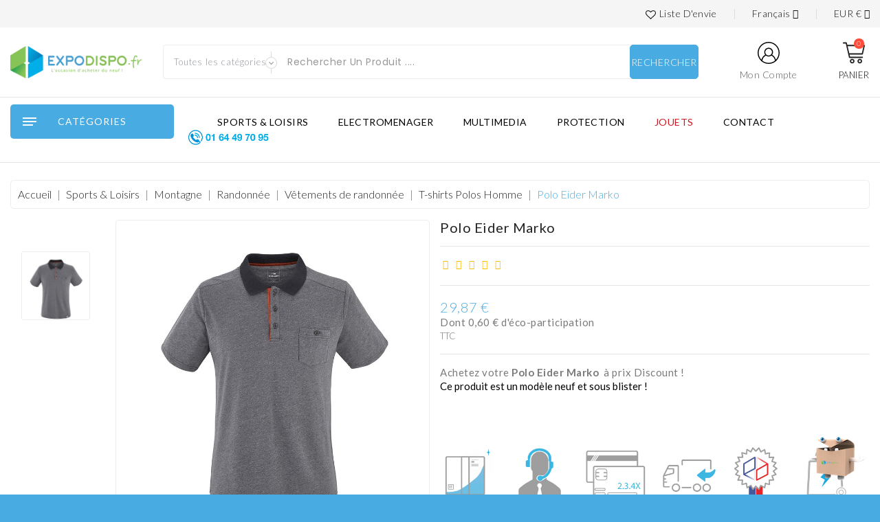

--- FILE ---
content_type: text/html; charset=utf-8
request_url: https://expodispo.fr/index.php?id_product=6881&id_product_attribute=6345&rewrite=polo-eider-marko-&controller=product
body_size: 45263
content:
<!doctype html>
<html lang="fr">

  <head>
    
      
  <meta charset="utf-8">


  <meta http-equiv="x-ua-compatible" content="ie=edge">



  <link rel="canonical" href="https://expodispo.fr/index.php?id_product=6881&amp;rewrite=polo-eider-marko-&amp;controller=product&amp;id_lang=1">

  <title>Trouvez dès à présent votre polorandonnee marko polo homme noir XS à prix réduit !</title>
<script data-keepinline="true">
/* datalayer */
dataLayer = [];
dataLayer.push({"pageCategory":"product","ecommerce":{"currencyCode":"EUR","detail":{"products":[{"name":"Polo Eider Marko","id":"6881","reference":"3600876665166","price":"29.87","brand":"EIDER","category":"T-shirts Polos Homme","price_tax_exc":"24.99"}]}}});
/* call to GTM Tag */
(function(w,d,s,l,i){w[l]=w[l]||[];w[l].push({'gtm.start':
new Date().getTime(),event:'gtm.js'});var f=d.getElementsByTagName(s)[0],
j=d.createElement(s),dl=l!='dataLayer'?'&l='+l:'';j.async=true;j.src=
'https://www.googletagmanager.com/gtm.js?id='+i+dl;f.parentNode.insertBefore(j,f);
})(window,document,'script','dataLayer','GTM-WGZLDH2');

/* async call to avoid cache system for dynamic data */
dataLayer.push({
  'event': 'datalayer_ready'
});
</script>
  <meta name="description" content="Bénéficiez des meilleurs prix pour votre 
polorandonnee marko polo homme noir XS à prix cassé !">
  <meta name="keywords" content="">
    


  <meta name="viewport" content="width=device-width, initial-scale=1">



  <link rel="icon" type="image/vnd.microsoft.icon" href="/img/favicon.ico?1579367408">
  <link rel="shortcut icon" type="image/x-icon" href="/img/favicon.ico?1579367408">

<link href="https://fonts.googleapis.com/css?family=Poppins:400,500,600,700" rel="stylesheet"> 

    <link rel="stylesheet" href="https://expodispo.fr/themes/mediastack/assets/css/theme.css" type="text/css" media="all">
  <link rel="stylesheet" href="https://expodispo.fr/modules/nkmgls/views/css/front.css" type="text/css" media="all">
  <link rel="stylesheet" href="https://expodispo.fr/modules/wbblocksearch/views/css/wbsearch.css" type="text/css" media="all">
  <link rel="stylesheet" href="https://expodispo.fr/modules/wbthemeconfigurator/views/css/frontend/animate.css" type="text/css" media="all">
  <link rel="stylesheet" href="https://expodispo.fr/modules/wbthemeconfigurator/views/css/frontend/font-awesome.min.css" type="text/css" media="all">
  <link rel="stylesheet" href="https://expodispo.fr/modules/wbthemeconfigurator/views/css/frontend/owl.carousel.min.css" type="text/css" media="all">
  <link rel="stylesheet" href="https://expodispo.fr/modules/wbthemeconfigurator/views/css/frontend/owl.theme.default.min.css" type="text/css" media="all">
  <link rel="stylesheet" href="https://expodispo.fr/modules/wbthemeconfigurator/views/css/frontend/lightbox.css" type="text/css" media="all">
  <link rel="stylesheet" href="https://expodispo.fr/modules/wbfeature//views/css/jquery.mCustomScrollbar.css" type="text/css" media="all">
  <link rel="stylesheet" href="https://expodispo.fr/modules/wbfeature//views/css/front.css" type="text/css" media="all">
  <link rel="stylesheet" href="https://expodispo.fr/modules/wbslideshow//views/css/wbslideshow_front.css" type="text/css" media="all">
  <link rel="stylesheet" href="https://expodispo.fr/modules/wbslideshow/views/css/slick.css" type="text/css" media="all">
  <link rel="stylesheet" href="https://expodispo.fr/modules/wbslideshow/views/css/slick-theme.css" type="text/css" media="all">
  <link rel="stylesheet" href="https://expodispo.fr/modules/wbproductcountdown/views/css/themes/1.7/1-simple.css" type="text/css" media="all">
  <link rel="stylesheet" href="https://expodispo.fr/modules/wbmegamenu/views/css/wbmegamenu.css" type="text/css" media="all">
  <link rel="stylesheet" href="https://expodispo.fr/modules/opartdevis/views/css/opartdevis_1.css" type="text/css" media="all">
  <link rel="stylesheet" href="https://expodispo.fr/modules/payplug/views/css/front.css" type="text/css" media="all">
  <link rel="stylesheet" href="https://expodispo.fr/js/jquery/ui/themes/base/minified/jquery-ui.min.css" type="text/css" media="all">
  <link rel="stylesheet" href="https://expodispo.fr/js/jquery/ui/themes/base/minified/jquery.ui.theme.min.css" type="text/css" media="all">
  <link rel="stylesheet" href="https://expodispo.fr/js/jquery/plugins/autocomplete/jquery.autocomplete.css" type="text/css" media="all">
  <link rel="stylesheet" href="https://expodispo.fr/modules/boxtalconnect/views/css/mapbox-gl.css" type="text/css" media="all">
  <link rel="stylesheet" href="https://expodispo.fr/modules/boxtalconnect/views/css/parcel-point.css" type="text/css" media="all">
  <link rel="stylesheet" href="https://expodispo.fr/modules/ps_imageslider/css/homeslider.css" type="text/css" media="all">
  <link rel="stylesheet" href="https://expodispo.fr/modules/wbblog/views//css/wbblog.css" type="text/css" media="all">
  <link rel="stylesheet" href="https://expodispo.fr/themes/mediastack/assets/css/custom.css" type="text/css" media="all">
  <link rel="stylesheet" href="https://expodispo.fr/modules/wbthemecustomizer/views/css/front/configCss-1.css" type="text/css" media="all">


<script type="text/javascript">
	var LANG_RTL=0;
	var langIso='fr';
	var baseUri='https://expodispo.fr/';
	var WB_stickyMenu=true;
	var WB_mainLayout='fullwidth';
 </script>


  

  <script type="text/javascript">
        var buttoncompare_title_add = "Ajouter au comparateur";
        var buttoncompare_title_remove = "Retirer du Comparateur";
        var buttonwishlist_title_add = "Ajouter \u00e0 la liste d'envies";
        var buttonwishlist_title_remove = "Retirer de la liste d'envies";
        var comparator_max_item = 3;
        var compared_products = [];
        var disable_review_form_txt = "Not exists a criterion to review for this product or this language";
        var enable_dropdown_defaultcart = 1;
        var enable_flycart_effect = 0;
        var enable_notification = 0;
        var height_cart_item = "135";
        var isLogged = false;
        var number_cartitem_display = 3;
        var order_button_content = "Cr\u00e9er un devis";
        var prestashop = {"cart":{"products":[],"totals":{"total":{"type":"total","label":"Total","amount":0,"value":"0,00\u00a0\u20ac"},"total_including_tax":{"type":"total","label":"Total TTC","amount":0,"value":"0,00\u00a0\u20ac"},"total_excluding_tax":{"type":"total","label":"Total HT :","amount":0,"value":"0,00\u00a0\u20ac"}},"subtotals":{"products":{"type":"products","label":"Sous-total","amount":0,"value":"0,00\u00a0\u20ac"},"discounts":null,"shipping":{"type":"shipping","label":"Livraison","amount":0,"value":"gratuit"},"tax":{"type":"tax","label":"Taxes incluses","amount":0,"value":"0,00\u00a0\u20ac"}},"products_count":0,"summary_string":"0 articles","vouchers":{"allowed":1,"added":[]},"discounts":[],"minimalPurchase":2,"minimalPurchaseRequired":"Un montant total minimum de 2,00\u00a0\u20acs HT est requis pour valider votre commande. Le montant actuel de votre commande est de 0,00\u00a0\u20ac HT."},"currency":{"name":"euro","iso_code":"EUR","iso_code_num":"978","sign":"\u20ac"},"customer":{"lastname":null,"firstname":null,"email":null,"birthday":null,"newsletter":null,"newsletter_date_add":null,"optin":null,"website":null,"company":null,"siret":null,"ape":null,"is_logged":false,"gender":{"type":null,"name":null},"addresses":[]},"language":{"name":"Fran\u00e7ais (French)","iso_code":"fr","locale":"fr-FR","language_code":"fr","is_rtl":"0","date_format_lite":"d\/m\/Y","date_format_full":"d\/m\/Y H:i:s","id":1},"page":{"title":"","canonical":null,"meta":{"title":"Trouvez d\u00e8s \u00e0 pr\u00e9sent votre polorandonnee marko polo homme noir XS \u00e0 prix r\u00e9duit !","description":"B\u00e9n\u00e9ficiez des meilleurs prix pour votre \r\npolorandonnee marko polo homme noir XS \u00e0 prix cass\u00e9 !","keywords":"","robots":"index"},"page_name":"product","body_classes":{"lang-fr":true,"lang-rtl":false,"country-FRA":true,"currency-EUR":true,"layout-full-width":true,"page-product":true,"tax-display-enabled":true,"product-id-6881":true,"product-Polo Eider Marko":true,"product-id-category-179":true,"product-id-manufacturer-127":true,"product-id-supplier-17":true,"product-available-for-order":true},"admin_notifications":[]},"shop":{"name":"Expo-Dispo Solutions Entreprises","logo":"\/img\/expo-dispo-logo-1579367408.jpg","stores_icon":"\/img\/logo_stores.png","favicon":"\/img\/favicon.ico"},"urls":{"base_url":"https:\/\/expodispo.fr\/","current_url":"https:\/\/expodispo.fr\/index.php?id_product=6881&id_product_attribute=6345&rewrite=polo-eider-marko-&controller=product","shop_domain_url":"https:\/\/expodispo.fr","img_ps_url":"https:\/\/expodispo.fr\/img\/","img_cat_url":"https:\/\/expodispo.fr\/img\/c\/","img_lang_url":"https:\/\/expodispo.fr\/img\/l\/","img_prod_url":"https:\/\/expodispo.fr\/img\/p\/","img_manu_url":"https:\/\/expodispo.fr\/img\/m\/","img_sup_url":"https:\/\/expodispo.fr\/img\/su\/","img_ship_url":"https:\/\/expodispo.fr\/img\/s\/","img_store_url":"https:\/\/expodispo.fr\/img\/st\/","img_col_url":"https:\/\/expodispo.fr\/img\/co\/","img_url":"https:\/\/expodispo.fr\/themes\/mediastack\/assets\/img\/","css_url":"https:\/\/expodispo.fr\/themes\/mediastack\/assets\/css\/","js_url":"https:\/\/expodispo.fr\/themes\/mediastack\/assets\/js\/","pic_url":"https:\/\/expodispo.fr\/upload\/","pages":{"address":"https:\/\/expodispo.fr\/index.php?controller=address","addresses":"https:\/\/expodispo.fr\/index.php?controller=addresses","authentication":"https:\/\/expodispo.fr\/index.php?controller=authentication","cart":"https:\/\/expodispo.fr\/index.php?controller=cart","category":"https:\/\/expodispo.fr\/index.php?controller=category","cms":"https:\/\/expodispo.fr\/index.php?controller=cms","contact":"https:\/\/expodispo.fr\/index.php?controller=contact","discount":"https:\/\/expodispo.fr\/index.php?controller=discount","guest_tracking":"https:\/\/expodispo.fr\/index.php?controller=guest-tracking","history":"https:\/\/expodispo.fr\/index.php?controller=history","identity":"https:\/\/expodispo.fr\/index.php?controller=identity","index":"https:\/\/expodispo.fr\/index.php","my_account":"https:\/\/expodispo.fr\/index.php?controller=my-account","order_confirmation":"https:\/\/expodispo.fr\/index.php?controller=order-confirmation","order_detail":"https:\/\/expodispo.fr\/index.php?controller=order-detail","order_follow":"https:\/\/expodispo.fr\/index.php?controller=order-follow","order":"https:\/\/expodispo.fr\/index.php?controller=order","order_return":"https:\/\/expodispo.fr\/index.php?controller=order-return","order_slip":"https:\/\/expodispo.fr\/index.php?controller=order-slip","pagenotfound":"https:\/\/expodispo.fr\/index.php?controller=pagenotfound","password":"https:\/\/expodispo.fr\/index.php?controller=password","pdf_invoice":"https:\/\/expodispo.fr\/index.php?controller=pdf-invoice","pdf_order_return":"https:\/\/expodispo.fr\/index.php?controller=pdf-order-return","pdf_order_slip":"https:\/\/expodispo.fr\/index.php?controller=pdf-order-slip","prices_drop":"https:\/\/expodispo.fr\/index.php?controller=prices-drop","product":"https:\/\/expodispo.fr\/index.php?controller=product","search":"https:\/\/expodispo.fr\/index.php?controller=search","sitemap":"https:\/\/expodispo.fr\/index.php?controller=sitemap","stores":"https:\/\/expodispo.fr\/index.php?controller=stores","supplier":"https:\/\/expodispo.fr\/index.php?controller=supplier","register":"https:\/\/expodispo.fr\/index.php?controller=authentication&create_account=1","order_login":"https:\/\/expodispo.fr\/index.php?controller=order&login=1"},"alternative_langs":{"fr":"https:\/\/expodispo.fr\/index.php?id_product=6881&id_product_attribute=0&rewrite=polo-eider-marko-&controller=product&id_lang=1","en-us":"https:\/\/expodispo.fr\/index.php?id_product=6881&id_product_attribute=0&rewrite=polo-eider-marko-&controller=product&id_lang=2","es-es":"https:\/\/expodispo.fr\/index.php?id_product=6881&id_product_attribute=0&rewrite=polo-eider-marko-&controller=product&id_lang=3","nl-nl":"https:\/\/expodispo.fr\/index.php?id_product=6881&id_product_attribute=0&rewrite=polo-eider-marko-&controller=product&id_lang=4","pt-pt":"https:\/\/expodispo.fr\/index.php?id_product=6881&id_product_attribute=0&rewrite=polo-eider-marko-&controller=product&id_lang=5"},"theme_assets":"\/themes\/mediastack\/assets\/","actions":{"logout":"https:\/\/expodispo.fr\/index.php?mylogout="},"no_picture_image":{"bySize":{"cart_default":{"url":"https:\/\/expodispo.fr\/img\/p\/fr-default-cart_default.jpg","width":85,"height":110},"small_default":{"url":"https:\/\/expodispo.fr\/img\/p\/fr-default-small_default.jpg","width":98,"height":98},"home_default":{"url":"https:\/\/expodispo.fr\/img\/p\/fr-default-home_default.jpg","width":315,"height":315},"medium_default":{"url":"https:\/\/expodispo.fr\/img\/p\/fr-default-medium_default.jpg","width":452,"height":452},"large_default":{"url":"https:\/\/expodispo.fr\/img\/p\/fr-default-large_default.jpg","width":800,"height":800}},"small":{"url":"https:\/\/expodispo.fr\/img\/p\/fr-default-cart_default.jpg","width":85,"height":110},"medium":{"url":"https:\/\/expodispo.fr\/img\/p\/fr-default-home_default.jpg","width":315,"height":315},"large":{"url":"https:\/\/expodispo.fr\/img\/p\/fr-default-large_default.jpg","width":800,"height":800},"legend":""}},"configuration":{"display_taxes_label":true,"is_catalog":false,"show_prices":true,"opt_in":{"partner":true},"quantity_discount":{"type":"discount","label":"Remise"},"voucher_enabled":1,"return_enabled":0},"field_required":[],"breadcrumb":{"links":[{"title":"Accueil","url":"https:\/\/expodispo.fr\/index.php"},{"title":"Sports & Loisirs","url":"https:\/\/expodispo.fr\/index.php?id_category=7&controller=category&id_lang=1"},{"title":"Montagne","url":"https:\/\/expodispo.fr\/index.php?id_category=22&controller=category&id_lang=1"},{"title":"Randonn\u00e9e","url":"https:\/\/expodispo.fr\/index.php?id_category=32&controller=category&id_lang=1"},{"title":"V\u00eatements de randonn\u00e9e","url":"https:\/\/expodispo.fr\/index.php?id_category=89&controller=category&id_lang=1"},{"title":"T-shirts Polos Homme","url":"https:\/\/expodispo.fr\/index.php?id_category=179&controller=category&id_lang=1"},{"title":"Polo Eider Marko","url":"https:\/\/expodispo.fr\/index.php?id_product=6881&id_product_attribute=6345&rewrite=polo-eider-marko-&controller=product&id_lang=1#\/couleur2-gris\/taille2-xs"}],"count":7},"link":{"protocol_link":"https:\/\/","protocol_content":"https:\/\/"},"time":1763826695,"static_token":"f0922f985af00d9b7786fb454c3cd2f9","token":"f36e562aa69ff6cb38e102473305e1fb"};
        var productcompare_add = "Le produit a \u00e9t\u00e9 ajout\u00e9 \u00e0 la liste comparer";
        var productcompare_max_item = "You cannot add more than 3 product(s) to the product comparison";
        var productcompare_remove = "Le produit a \u00e9t\u00e9 retir\u00e9 avec succ\u00e8s du comparateur";
        var productcompare_url = "https:\/\/expodispo.fr\/index.php?fc=module&module=wbfeature&controller=productscompare&id_lang=1";
        var productcompare_viewlistcompare = "Voir la liste comparer";
        var search_url = "https:\/\/expodispo.fr\/index.php?controller=search";
        var show_popup = 1;
        var type_dropdown_defaultcart = "dropdown";
        var type_flycart_effect = "";
        var width_cart_item = "265";
        var wishlist_add = "Le produit a \u00e9t\u00e9 ajout\u00e9 \u00e0 votre liste d'envies";
        var wishlist_cancel_txt = "Annuler";
        var wishlist_confirm_del_txt = "Supprimer l'\u00e9l\u00e9ment s\u00e9lectionn\u00e9?";
        var wishlist_del_default_txt = "Impossible de supprimer la liste d'envies par d\u00e9faut";
        var wishlist_email_txt = "Email";
        var wishlist_loggin_required = "Vous devez \u00eatre connect\u00e9 pour g\u00e9rer votre liste d'envies";
        var wishlist_ok_txt = "D'accord";
        var wishlist_quantity_required = "Vous devez saisir une quantit\u00e9";
        var wishlist_remove = "Le produit a \u00e9t\u00e9 retir\u00e9 de votre liste d'envies";
        var wishlist_reset_txt = "R\u00e9initialiser";
        var wishlist_send_txt = "Envoyer";
        var wishlist_send_wishlist_txt = "Envoyer liste d'envies";
        var wishlist_url = "https:\/\/expodispo.fr\/index.php?fc=module&module=wbfeature&controller=mywishlist&id_lang=1";
        var wishlist_viewwishlist = "Voir votre liste d'envies";
        var xprt_base_dir = "https:\/\/expodispo.fr\/";
      </script>



  <script type="text/javascript">
      var WB_SLIDE_SHOW_CAROUSEL_LOOP = 1;
      var WB_SLIDE_SHOW_CAROUSEL_NAV = 1;
      var WB_SLIDE_SHOW_CAROUSEL_DOTS = false;
      var WB_SLIDE_SHOW_CAROUSEL_DRAG = 1;
      var WB_SLIDE_SHOW_CAROUSEL_AUTOPLAY = 1;
      var WB_SLIDE_SHOW_CAROUSEL_TIME = 5000;
  </script>

<!-- module wbproductcountdown start -->
<script type="text/javascript">
        var wbpc_labels = ['days', 'hours', 'minutes', 'seconds'];
    var wbpc_labels_lang = {
        'days': 'days',
        'hours': 'hours',
        'minutes': 'minutes',
        'seconds': 'seconds'
    };
        var wbpc_show_weeks = 0;
    var wbpc_wbv = 1.7;
</script>
<!-- module wbproductcountdown end -->
<script type="text/javascript">
	(window.gaDevIds=window.gaDevIds||[]).push('d6YPbH');
	(function(i,s,o,g,r,a,m){i['GoogleAnalyticsObject']=r;i[r]=i[r]||function(){
	(i[r].q=i[r].q||[]).push(arguments)},i[r].l=1*new Date();a=s.createElement(o),
	m=s.getElementsByTagName(o)[0];a.async=1;a.src=g;m.parentNode.insertBefore(a,m)
	})(window,document,'script','https://www.google-analytics.com/analytics.js','ga');

            ga('create', 'UA-63851447-1', 'auto');
                        ga('send', 'pageview');
    
    ga('require', 'ec');
</script>

<script>
  const bxTranslation = {"error":{"carrierNotFound":"Impossible de trouver le transporteur","couldNotSelectPoint":"An error occurred during parcel point selection"},"text":{"openingHours":"Horaires d'ouverture","chooseParcelPoint":"Choisir ce point relais","closeMap":"Fermer la carte","closedLabel":"Ferm\u00e9      "},"day":{"MONDAY":"lundi","TUESDAY":"mardi","WEDNESDAY":"mercredi","THURSDAY":"jeudi","FRIDAY":"vendredi","SATURDAY":"samedi","SUNDAY":"dimanche"}};
  const bxMapUrl = "https://maps.boxtal.com/styles/boxtal/style.json?access_token=eyJhbGciOiJSUzI1NiIsInR5cCI6IkpXVCJ9.[base64].[base64]";
  const bxMapLogoImageUrl = "https://resource.boxtal.com/images/boxtal-maps.svg";
  const bxMapLogoHrefUrl = "https://www.boxtal.com";
  const bxAjaxUrl = "https://expodispo.fr/index.php?fc=module&module=boxtalconnect&controller=ajax&id_lang=1";
  const bxToken = "f0922f985af00d9b7786fb454c3cd2f9";
</script>




<svg style="display: none;">
  <symbol id="home"  viewBox="0 0 611.997 611.998">
      
  <path d="M511.114,300.251c-9.94,0-17.638,7.663-17.638,17.651v241.105H368.401v-98.453c0-9.236-7.697-17.31-17.002-17.31h-90.435
      c-9.948,0-17.96,8.073-17.96,17.31v98.453h-124.76v-233.1c0-9.306-7.69-17.036-17.638-17.036c-9.298,0-16.995,7.73-16.995,17.036
      v250.752c0,9.305,7.697,17.036,16.995,17.036h160.358c9.298,0,16.995-7.731,16.995-17.036v-98.454h55.801v98.454
      c0,9.305,7.697,17.036,17.639,17.036h159.715c9.299,0,16.995-7.731,16.995-17.036V317.903
      C528.109,307.915,520.413,300.251,511.114,300.251z"/>
    <path d="M607.003,314.003L467.819,174.225V78.919c0-9.921-8.019-17.583-17.96-17.583c-9.305,0-17.001,7.663-17.001,17.583v60.345
      L318.046,23.774c-3.518-3.558-7.697-5.474-11.864-5.474c-4.81,0-8.983,1.984-12.507,5.474L5.361,312.087
      c-6.917,6.91-7.375,17.994,0,24.357c6.411,7.389,17.454,6.91,24.371,0l276.45-275.793l275.807,278.393
      c2.873,2.874,7.054,4.516,12.507,4.516c4.81,0,8.976-1.642,12.507-4.516C613.42,332.613,613.899,320.982,607.003,314.003z"/>
    </symbol>
 <symbol id="user" viewBox="0 0 612 612">
      <path d="M612,306.036C612,137.405,474.595,0,305.964,0S0,137.405,0,306.036c0,92.881,42.14,176.437,107.698,232.599
    c0.795,0.795,1.59,1.59,3.108,2.313C163.86,585.473,231.804,612,306.759,612c73.365,0,141.309-26.527,194.363-69.462
    c3.108-0.795,5.493-3.108,7.011-5.493C571.451,480.088,612,398.122,612,306.036z M28.117,306.036
    c0-153.018,124.901-277.919,277.919-277.919s277.919,124.901,277.919,277.919c0,74.955-29.635,142.826-78.063,192.845
    c-7.806-36.719-31.225-99.169-103.072-139.718c16.408-20.311,25.732-46.838,25.732-74.955c0-67.149-54.644-121.793-121.793-121.793
    s-121.793,54.644-121.793,121.793c0,28.117,10.119,53.849,25.732,74.955c-72.497,40.549-95.916,103-102.928,139.718
    C58.547,449.658,28.117,380.991,28.117,306.036z M212.36,284.93c0-51.536,42.14-93.676,93.676-93.676s93.676,42.14,93.676,93.676
    s-42.14,93.676-93.676,93.676S212.36,336.466,212.36,284.93z M132.707,523.023c1.59-22.624,14.022-99.169,98.374-142.104
    c21.106,16.408,46.838,25.732,74.955,25.732c28.117,0,54.644-10.119,75.75-26.527c83.556,42.935,96.784,117.89,99.169,142.104
    c-47.633,38.237-108.493,61.655-174.052,61.655C240.478,583.955,180.34,561.331,132.707,523.023z"/>
    </symbol>
    <symbol id="cart1" viewBox="0 0 512 512">
    <g>
  <g>
    <path d="M508.764,74.466c-2.803-3.503-7.046-5.542-11.533-5.542H104.152L93.16,21.294c-1.547-6.701-7.514-11.448-14.391-11.448
      h-64C6.613,9.846,0,16.459,0,24.616s6.613,14.769,14.769,14.769H67.02l74.612,323.321c1.546,6.701,7.514,11.448,14.391,11.448
      h295.915c8.157,0,14.769-6.613,14.769-14.769c0-8.157-6.613-14.769-14.769-14.769H167.773l-11.36-49.231h296.511
      c6.908,0,12.893-4.788,14.409-11.527L511.64,86.935C512.625,82.557,511.567,77.97,508.764,74.466z M441.108,265.846H149.596
      L110.969,98.462h367.8L441.108,265.846z"/>
  </g>
</g>
<g>
  <g>
    <path d="M216.615,393.846c-29.86,0-54.154,24.293-54.154,54.154s24.293,54.154,54.154,54.154c29.86,0,54.154-24.293,54.154-54.154
      S246.476,393.846,216.615,393.846z M216.615,472.616C203.042,472.616,192,461.573,192,448s11.042-24.615,24.615-24.615
      c13.573,0,24.615,11.042,24.615,24.615S230.188,472.616,216.615,472.616z"/>
  </g>
</g>
<g>
  <g>
    <path d="M393.846,393.846c-29.86,0-54.154,24.293-54.154,54.154s24.293,54.154,54.154,54.154c29.86,0,54.154-24.293,54.154-54.154
      S423.707,393.846,393.846,393.846z M393.846,472.616c-13.573,0-24.615-11.042-24.615-24.615s11.042-24.615,24.615-24.615
      c13.573,0,24.615,11.042,24.615,24.615S407.419,472.616,393.846,472.616z"/>
  </g>
  </symbol>
  <symbol id="del1"  viewBox="0 0 511.999 511.999">
      
  <path style="fill:#FC1A40;" d="M415.534,259.599l-48.6-17.701c-1.5-0.599-3.3-0.899-5.099-0.899h-311.4c-8.401,0-15,6.599-15,15v211
  c0,24.899,20.099,45,45,45h300c24.901,0,45-20.101,45-45V273.698C425.435,267.399,421.534,261.699,415.534,259.599z"/>
<path style="fill:#C60034;" d="M425.435,273.698v193.301c0,24.899-20.099,45-45,45h-150v-271h131.4c1.8,0,3.6,0.3,5.099,0.899
  l48.6,17.701C421.534,261.699,425.435,267.399,425.435,273.698z"/>
<path style="fill:#FE9923;" d="M420.035,97.788c-5.099-20.7-20.4-36.899-41.1-43.5c-20.4-6.301-42.301-1.8-58.2,12.599
  l-34.801,30.601l-6.899-45.899c-3.3-21-16.8-38.701-36.899-47.1c-3.9-1.501-7.8-2.701-11.7-3.301c-16.5-3.3-33.6,0.3-47.401,10.501
  c-18.3,13.2-27.599,35.4-24.6,57.599c3.301,22.2,18.301,41.1,39.6,48.6l32.401,11.7l39.9,14.7c0.3,0,0.3,0,0.3,0l69.3,25.499
  c6.899,2.401,14.099,3.602,20.999,3.602c14.702,0,29.101-5.402,40.501-15.601C418.235,142.788,425.435,119.687,420.035,97.788z"/>
<path style="fill:#FE8821;" d="M401.435,157.788c-11.4,10.199-25.8,15.601-40.501,15.601c-6.899,0-14.099-1.201-20.999-3.602
  l-69.3-25.499c0,0,0,0-0.3,0l-39.9-14.7V1.187c3.9,0.601,7.8,1.8,11.7,3.301c20.099,8.399,33.6,26.1,36.899,47.1l6.899,45.899
  l34.801-30.601c15.899-14.399,37.8-18.9,58.2-12.599c20.7,6.601,36,22.8,41.1,43.5C425.435,119.687,418.235,142.788,401.435,157.788
  z"/>
<path style="fill:#FF3E75;" d="M476.735,234.098l-20.4,56.4c-2.401,6-8.101,9.6-14.101,9.6c-1.8,0-3.6-0.3-5.099-0.899
  l-155.101-56.4l-14.099-46.5l-37.5,8.399l-32.999,7.5l-155.101-56.4c-7.8-2.999-11.699-11.7-9-19.2l20.7-56.398
  c3.9-11.4,12.301-20.402,23.101-25.501s23.099-5.7,34.499-1.5l118.801,43.2l8.101,2.999c0,0,32.399,58.801,33.3,58.801
  c0.601,0,13.5-7.2,26.1-14.101c12.597-6.9,25.198-14.099,25.198-14.099l126.599,46.199c11.4,4.2,20.4,12.601,25.499,23.401
  C480.335,210.398,480.934,222.699,476.735,234.098z"/>
<path style="fill:#FC1A40;" d="M476.735,234.098l-20.4,56.4c-2.401,6-8.101,9.6-14.101,9.6c-1.8,0-3.6-0.3-5.099-0.899
  l-155.101-56.4l-14.099-46.5l-37.5,8.399V96.399l8.101,2.999c0,0,32.399,58.801,33.3,58.801c0.601,0,13.5-7.2,26.1-14.101
  c12.598-6.9,25.199-14.099,25.199-14.099l126.599,46.199c11.4,4.2,20.4,12.601,25.499,23.401
  C480.335,210.398,480.934,222.699,476.735,234.098z"/>
<g>
  <path style="fill:#FCBF29;" d="M185.435,240.999v271h90v-271H185.435z"/>
  <path style="fill:#FCBF29;" d="M238.535,99.398l-8.101,22.2l-32.999,90.601l32.999,12.001l37.5,13.5l14.099,5.099l41.102-112.8
    L238.535,99.398z"/>
</g>
<g>
  <rect x="230.439" y="240.999" style="fill:#FE9923;" width="45" height="271"/>
  <polygon style="fill:#FE9923;" points="323.135,129.999 282.034,242.799 267.935,237.699 230.435,224.199 230.435,121.598 
    238.535,99.398  "/>
    </symbol>      
  <symbol viewBox="0 0 511.998 511.998" id="del2">
    <path style="fill:#03AA6F;" d="M499.411,285.375l-33.574,33.574l-92.58,66.896l-16.367-16.367l0.336-0.42
  c25.365-2.61,43.805-25.281,41.195-50.646c-2.61-25.365-25.281-43.805-50.646-41.195c-21.957,2.258-39.248,19.75-41.254,41.732
  l-0.084,0.084l-29.453-29.461L390.296,176.26L499.411,285.375z"/>
<polygon style="fill:#F5D0C7;" points="499.411,352.522 323.149,503.604 272.788,503.604 113.313,444.85 4.198,444.85 
  4.198,352.522 113.313,352.522 119.188,350.004 155.28,334.561 172.067,327.342 255.33,327.342 306.362,327.342 306.362,377.703 
  205.64,377.703 314.755,428.063 373.257,385.844 465.837,318.949 "/>
<path style="fill:#79DCA0;" d="M398.69,323.145c0.025,23.678-17.903,43.528-41.464,45.912l-0.336,0.42l-46.332-46.332l-4.113-4.113
  l0.084-0.084c2.165-25.407,24.517-44.242,49.924-42.076C380.442,278.92,398.832,299.065,398.69,323.145z"/>
<polygon style="fill:#03AA6F;" points="373.257,385.844 314.755,428.063 205.64,377.703 306.362,377.703 306.362,327.342 
  310.558,323.145 356.89,369.477 "/>
<path style="fill:#FFDB6F;" d="M281.181,155.277c6.463,0.084,12.758-2.082,17.794-6.127c4.558-3.601,7.269-9.048,7.386-14.856
  c-0.285-5.447-4.046-10.089-9.317-11.499l-15.864-5.288v-37.77c-6.463-0.084-12.758,2.082-17.794,6.127
  c-4.558,3.601-7.269,9.048-7.386,14.856c0.285,5.447,4.046,10.089,9.317,11.499l15.864,5.288V155.277z M281.181,41.965
  c41.724,0,75.541,33.817,75.541,75.541s-33.817,75.541-75.541,75.541s-75.541-33.817-75.541-75.541S239.466,41.965,281.181,41.965z"
  />
<path style="fill:#03AA6F;" d="M310.558,323.145l-4.197,4.197H255.33c-4.499-27.447-30.393-46.055-57.839-41.556
  c-23.997,3.937-41.757,24.458-42.211,48.774l-36.092,15.444l-73.023-73.023L155.28,167.867l121.705,121.705l29.461,29.461
  L310.558,323.145z"/>
<g>
  <path style="fill:#FFDB6F;" d="M306.362,134.293c-0.118,5.808-2.829,11.256-7.386,14.856c-5.036,4.046-11.331,6.211-17.794,6.127
    v-37.77l15.864,5.288C302.316,124.204,306.076,128.846,306.362,134.293z"/>
  <path style="fill:#FFDB6F;" d="M281.181,79.736v37.77l-15.864-5.288c-5.271-1.41-9.031-6.052-9.317-11.499
    c0.117-5.808,2.829-11.256,7.386-14.856C268.432,81.817,274.718,79.652,281.181,79.736z"/>
</g>
<path style="fill:#79DCA0;" d="M255.33,327.342h-83.263l-16.787,7.218c0.512-27.807,23.468-49.941,51.276-49.429
  C230.871,285.585,251.401,303.345,255.33,327.342z"/>
<g>
  <path style="fill:#FFDB6F;" d="M335.395,32.657c-33.154-20.774-75.272-20.774-108.426,0l-9.082-14.118
    c38.576-24.719,88.014-24.719,126.59,0L335.395,32.657z"/>
  <path style="fill:#FFDB6F;" d="M172.705,162.696c-5.968-14.319-9.04-29.679-9.031-45.19h16.787
    c-0.008,13.304,2.627,26.473,7.756,38.744L172.705,162.696z"/>
  <path style="fill:#FFDB6F;" d="M281.181,235.014v-16.787c13.304,0.008,26.473-2.627,38.744-7.756l6.446,15.511
    C312.052,231.951,296.692,235.023,281.181,235.014z"/>
  <path style="fill:#FFDB6F;" d="M389.658,162.696l-15.511-6.446c5.128-12.271,7.764-25.441,7.756-38.744h16.787
    C398.698,133.017,395.626,148.377,389.658,162.696z"/>
</g>
<g>
  <path style="fill:#FF8030;" d="M281.181,201.441c-46.357,0-83.934-37.577-83.934-83.934s37.577-83.934,83.934-83.934
    s83.934,37.577,83.934,83.934C365.065,163.838,327.513,201.39,281.181,201.441z M281.181,50.359
    c-37.082,0-67.148,30.065-67.148,67.148s30.065,67.148,67.148,67.148s67.148-30.065,67.148-67.148
    C348.287,80.441,318.247,50.401,281.181,50.359z"/>
  <path style="fill:#FF8030;" d="M281.181,163.67c-8.427,0.092-16.627-2.761-23.174-8.074c-6.463-5.204-10.274-13.01-10.399-21.303
    h16.787c0.126,3.307,1.721,6.396,4.365,8.393c7.42,5.33,17.416,5.33,24.836,0c2.644-1.998,4.247-5.078,4.373-8.393
    c0-1.175-1.217-2.761-3.542-3.525l-31.761-10.593c-8.696-2.552-14.764-10.399-15.058-19.456
    c0.126-8.293,3.945-16.107,10.408-21.303c6.547-5.313,14.739-8.167,23.166-8.074c17.349-1.058,32.323,12.036,33.574,29.377h-16.787
    c0-6.824-7.688-12.59-16.787-12.59c-4.499-0.067-8.88,1.41-12.414,4.197c-2.644,1.998-4.247,5.078-4.373,8.393
    c0,1.175,1.217,2.761,3.542,3.525l31.761,10.593c8.696,2.552,14.764,10.399,15.058,19.456c-0.126,8.293-3.945,16.107-10.408,21.303
    C297.809,160.909,289.608,163.762,281.181,163.67z"/>
  <rect x="272.788" y="67.145" style="fill:#FF8030;" width="16.787" height="100.721"/>
</g>
<path d="M226.96,32.665c33.154-20.765,75.264-20.765,108.418,0l9.065-14.135c-38.568-24.702-87.98-24.702-126.548,0L226.96,32.665z"
  />
<path d="M163.673,117.506c-0.025,15.528,3.055,30.905,9.048,45.232l15.494-6.48c-5.137-12.271-7.772-25.449-7.756-38.753H163.673z"
  />
<path d="M281.181,235.014c15.519,0.034,30.888-3.047,45.207-9.04l-6.497-15.494c-12.254,5.137-25.415,7.772-38.711,7.747
  L281.181,235.014L281.181,235.014z"/>
<path d="M389.65,162.713c5.993-14.319,9.065-29.688,9.04-45.207h-16.787c0.025,13.295-2.61,26.465-7.747,38.727L389.65,162.713z"/>
<path d="M365.116,117.506c0-46.357-37.577-83.934-83.934-83.934s-83.934,37.577-83.934,83.934s37.577,83.934,83.934,83.934
  C327.513,201.39,365.065,163.838,365.116,117.506z M281.181,184.654c-37.082,0-67.148-30.065-67.148-67.148
  s30.065-67.148,67.148-67.148s67.148,30.065,67.148,67.148C348.287,154.572,318.247,184.612,281.181,184.654z"/>
<path d="M297.968,100.719h16.787c-0.747-14.168-11.205-25.927-25.18-28.336v-5.238h-16.787v5.238
  c-13.975,2.409-24.433,14.168-25.18,28.336c0.327,9.065,6.413,16.896,15.108,19.464l10.072,3.357v21.521
  c-4.667-1.628-7.957-5.842-8.393-10.769h-16.787c0.747,14.168,11.205,25.927,25.18,28.336v5.238h16.787v-5.238
  c13.975-2.409,24.433-14.168,25.18-28.336c-0.327-9.065-6.413-16.896-15.108-19.464l-10.072-3.357V89.934
  C294.25,91.562,297.532,95.784,297.968,100.719z M294.359,130.743c2.124,0.713,3.609,2.174,3.609,3.55
  c-0.436,4.935-3.718,9.157-8.393,10.786v-15.948L294.359,130.743z M268.004,104.27c-2.124-0.713-3.609-2.174-3.609-3.55
  c0.436-4.935,3.718-9.157,8.393-10.786v15.948L268.004,104.27z"/>
<path d="M396.23,170.326c-3.273-3.273-8.595-3.273-11.868,0L276.985,277.703L161.214,161.933c-3.273-3.273-8.595-3.273-11.868,0
  L40.231,271.047c-3.273,3.273-3.273,8.595,0,11.868l61.213,61.213H4.198v16.787h109.115c1.142,0,2.266-0.227,3.307-0.68l57.168-24.5
  h124.181v33.574H205.64c-4.633,0-8.393,3.76-8.393,8.393c0,3.273,1.905,6.253,4.877,7.621l109.115,50.361
  c2.745,1.251,5.951,0.932,8.393-0.839l145.366-104.901l22.1,22.1L320.043,495.211H274.29l-158.074-58.234
  c-0.932-0.344-1.914-0.52-2.904-0.52H4.198v16.787H111.81l158.074,58.234c0.932,0.344,1.914,0.52,2.904,0.52h50.361
  c2.006,0,3.937-0.713,5.456-2.023l176.262-151.082c3.517-3.013,3.928-8.318,0.915-11.835c-0.143-0.159-0.285-0.319-0.436-0.47
  l-27.64-27.64l27.64-27.64c3.273-3.273,3.273-8.595,0-11.868L396.23,170.326z M155.28,179.735l139.214,139.214h-32.575
  c-7.353-24.937-30.275-42.043-56.278-41.967c-29.704,0.176-54.666,22.36-58.326,51.838l-26.213,11.23l-63.068-63.068L155.28,179.735
  z M359.408,360.127l-43.864-43.864c3.181-17.92,18.785-30.955,36.981-30.888c20.816-0.042,37.72,16.804,37.754,37.619
  C390.313,341.208,377.32,356.837,359.408,360.127z M382.834,368.52l-8.721,6.295l-1.083-1.083c3.433-1.393,6.723-3.131,9.804-5.196
  L382.834,368.52L382.834,368.52z M172.067,318.949c-1.141,0-2.266,0.227-3.307,0.68l-2.04,0.839
  c8.284-21.504,32.441-32.222,53.945-23.938c10.467,4.037,18.868,12.112,23.317,22.419H172.067z M313.823,418.386l-69.968-32.29
  h62.506c4.633,0,8.393-3.76,8.393-8.393V339.21l45.576,45.576L313.823,418.386z M460.39,312.528l-73.963,53.424
  c23.56-18.776,27.447-53.105,8.662-76.666c-18.785-23.56-53.105-27.447-76.666-8.662c-7.294,5.808-12.976,13.396-16.501,22.033
  l-13.069-13.085l101.443-101.443l97.246,97.246L460.39,312.528z"/>
  </symbol>      
<symbol viewBox="0 0 512.001 512.001" id="del3">
    <path style="fill:#FFDC64;" d="M480.844,8.254H306.919c-12.767,0-23.116,10.349-23.116,23.116v118.798
  c0,12.767,10.349,23.116,23.116,23.116h6.544c4.157,0,7.527,3.37,7.527,7.527v27.834c0,4.104,4.962,6.16,7.865,3.258l36.413-36.413
  c1.411-1.411,3.326-2.204,5.322-2.204h110.255c12.766,0,23.116-10.349,23.116-23.116V31.37
  C503.96,18.603,493.61,8.254,480.844,8.254z"/>
<path style="fill:#FFC850;" d="M480.844,8.254h-6.954v52.051c0,49.618-40.224,89.842-89.842,89.842h-17.427
  c-18.708,0-36.651,7.432-49.879,20.661l-2.515,2.515c3.798,0.383,6.763,3.589,6.763,7.488v27.834c0,4.104,4.962,6.16,7.865,3.258
  l36.413-36.413c1.411-1.411,3.326-2.204,5.322-2.204h110.255c12.766,0,23.116-10.349,23.116-23.116V31.37
  C503.959,18.603,493.61,8.254,480.844,8.254z"/>
<path style="fill:#FFE1B3;" d="M275.698,408.513l-37.327-7.309c-16.762-3.282-28.617-15.791-28.617-30.197V335.6h-83.537v35.408
  c0,14.406-11.854,26.915-28.617,30.197l-37.326,7.309C29.678,414.504,8.04,437.337,8.04,463.632v40.114h319.891v-40.115
  C327.931,437.337,306.294,414.504,275.698,408.513z"/>
<path style="fill:#F0C891;" d="M166.541,383.081L166.541,383.081c16.067,0,30.96-5.01,43.213-13.548v-33.934h-83.537v35.408
  c0,0.146-0.009,0.291-0.011,0.437C137.883,378.813,151.713,383.081,166.541,383.081z"/>
<path style="fill:#FFE1B3;" d="M166.541,365.053L166.541,365.053c-41.8,0-75.685-33.885-75.685-75.685v-61.876
  c0-41.8,33.885-75.685,75.685-75.685l0,0c41.8,0,75.685,33.885,75.685,75.685v61.876
  C242.226,331.168,208.341,365.053,166.541,365.053z"/>
<path style="fill:#FAD7A5;" d="M180.493,153.096c19.202,13.727,31.72,36.206,31.72,61.61v61.876
  c0,41.799-33.885,75.685-75.685,75.685l0,0c-4.767,0-9.429-0.445-13.952-1.288c12.393,8.859,27.57,14.074,43.965,14.074l0,0
  c41.8,0,75.685-33.885,75.685-75.685v-61.876C242.226,190.461,215.627,159.645,180.493,153.096z"/>
<path style="fill:#B48765;" d="M87.832,176.331c-3.826,6.128-8.962,16.001-11.68,29.102c-2.358,11.362-2.057,21.104-1.321,27.817
  c9.208-2.273,16.394-5.526,21.373-8.202c1.965-1.056,11.677-6.37,21.807-16.184l0,0L87.832,176.331z"/>
<path style="fill:#966D50;" d="M262.981,219.16c-6.445-23.876-17.147-46.61-34.555-63.448c-5.642-5.458-26.846-25.968-58.228-27.59
  c0,0-32.747-1.692-61.023,22.37c-8.531,7.259-15.555,16.061-21.343,25.838c26.319,37.656,65.803,61.602,109.952,61.602
  c10.872,0,33.588-3.316,44.443-10.439"/>
<path style="fill:#846047;" d="M228.426,155.712c-5.642-5.458-26.846-25.968-58.228-27.59c0,0-9.289-0.479-22.243,2.707
  c22.192,6.117,37.016,20.454,41.593,24.883c17.408,16.838,28.11,39.573,34.555,63.448l-20.755,8.333
  c-6.304,4.137-16.608,6.987-26.27,8.652c6.761,1.174,13.674,1.787,20.706,1.787c10.872,0,51.588-3.316,62.443-10.439l2.755-8.333
  C256.536,195.285,245.834,172.549,228.426,155.712z"/>
<path style="fill:#53515E;" d="M258.252,301.875h-16.026v-68.626h16.026c7.622,0,13.801,6.179,13.801,13.801v41.025
  C272.052,295.697,265.874,301.875,258.252,301.875z"/>
<rect x="242.23" y="233.251" style="fill:#474756;" width="11.507" height="68.63"/>
<path style="fill:#53515E;" d="M74.83,233.249h16.026v68.626H74.83c-7.622,0-13.801-6.179-13.801-13.801V247.05
  C61.03,239.428,67.208,233.249,74.83,233.249z"/>
<rect x="79.73" y="233.251" style="fill:#474756;" width="11.124" height="68.63"/>
<path style="fill:#FF9EA4;" d="M275.698,408.513l-37.327-7.309c-5.802-1.136-11.015-3.379-15.353-6.422
  c-14.715,12.848-33.963,20.634-55.033,20.634c-21.069,0-40.318-7.786-55.033-20.634c-4.338,3.043-9.55,5.286-15.353,6.422
  l-37.326,7.309C29.678,414.504,8.04,437.337,8.04,463.632v40.114h319.891v-40.115C327.931,437.337,306.293,414.504,275.698,408.513z
  "/>
<g>
  <path style="fill:#FF7B97;" d="M28.911,422.751C15.933,433.158,8.04,447.76,8.04,463.632v40.114h60.624v-37.065
    C68.664,443.783,51.23,424.958,28.911,422.751z"/>
  <path style="fill:#FF7B97;" d="M307.061,422.751c-22.319,2.207-39.753,21.031-39.753,43.93l0.063,37.065h60.56v-40.115
    C327.931,447.76,320.039,433.158,307.061,422.751z"/>
</g>
<path d="M480.844,0.214H306.919c-17.179,0-31.156,13.976-31.156,31.156v118.797c0,17.18,13.977,31.156,31.156,31.156h6.03v27.32
  c0,5.133,3.064,9.72,7.807,11.685c1.575,0.652,3.221,0.969,4.853,0.969c3.284,0,6.504-1.285,8.931-3.711l36.263-36.263h110.042
  c17.179,0,31.156-13.976,31.156-31.156V31.369C512,14.19,498.023,0.214,480.844,0.214z M495.92,150.168
  c0,8.313-6.763,15.076-15.076,15.076H370.589c-4.157,0-8.066,1.619-11.007,4.559l-30.553,30.554v-19.546
  c0-8.583-6.983-15.567-15.566-15.567h-6.544c-8.313,0-15.076-6.763-15.076-15.076V31.37c0-8.313,6.763-15.076,15.076-15.076h173.925
  c8.313,0,15.076,6.763,15.076,15.076L495.92,150.168L495.92,150.168z"/>
<path d="M394.865,120.945c-2.934,0-5.466,1.037-7.594,3.111c-2.13,2.075-3.194,4.588-3.194,7.538c0,2.859,1.059,5.348,3.181,7.468
  c2.12,2.122,4.654,3.181,7.607,3.181c2.949,0,5.463-1.059,7.536-3.181c2.075-2.119,3.112-4.609,3.112-7.468
  c0-2.857-1.037-5.346-3.112-7.468C400.327,122.006,397.814,120.945,394.865,120.945z"/>
<path d="M418.099,46.817c-5.442-4.333-12.541-6.5-21.299-6.5c-8.574,0-15.26,1.984-20.053,5.947
  c-4.796,3.965-7.192,8.159-7.192,12.585c0,2.489,0.849,4.426,2.55,5.809c1.698,1.383,3.604,2.074,5.718,2.074
  c1.653,0,3.032-0.51,4.133-1.53c1.102-1.02,1.975-2.146,2.619-3.379c0.644-1.232,1.975-2.36,3.998-3.38
  c2.02-1.02,4.592-1.53,7.717-1.53c3.673,0,6.66,0.795,8.957,2.384c2.297,1.59,3.446,3.883,3.446,6.88
  c0,1.725-0.508,3.427-1.521,5.109c-1.015,1.681-1.936,2.93-2.766,3.747s-2.305,2.045-4.425,3.678
  c-2.122,1.634-3.32,2.586-3.596,2.859c-6.179,5.268-9.266,12.17-9.266,20.706c0,3.544,0.553,5.951,1.659,7.222
  c1.107,1.27,3.088,1.906,5.947,1.906c5.439,0,8.159-1.889,8.159-5.67c0-2.95,0.114-5.139,0.345-6.569
  c0.229-1.428,0.92-3.088,2.075-4.979c1.152-1.889,2.932-3.803,5.339-5.739c10.407-8.022,15.613-16.458,15.613-25.309
  C426.259,56.59,423.538,51.152,418.099,46.817z"/>
<path d="M277.243,400.623l-37.326-7.309c-4.554-0.892-8.611-2.606-11.984-4.894c-0.259-0.201-0.528-0.381-0.806-0.546
  c-5.804-4.238-9.332-10.278-9.332-16.867v-15.506c5.305-4.121,10.099-8.861,14.279-14.116c17.931-0.35,32.474-14.736,33.076-32.605
  c8.669-2.897,14.942-11.076,14.942-20.706v-41.025c0-9.335-5.898-17.298-14.153-20.417c3.756-1.482,5.881-5.578,4.805-9.568
  c-7.663-28.385-20.021-50.971-36.728-67.131c-19.249-18.622-40.58-28.661-63.404-29.841c-1.468-0.074-36.284-1.562-66.647,24.276
  c-8.715,7.416-16.43,16.73-22.937,27.68c-0.005,0.008-0.011,0.015-0.016,0.023c-0.019,0.03-0.035,0.061-0.054,0.091
  c-0.014,0.025-0.03,0.048-0.044,0.072c-0.003,0.006-0.005,0.012-0.009,0.017c-6.053,9.741-10.303,20.353-12.625,31.547
  c-1.581,7.619-2.231,15.373-1.956,23.136c-7.829,3.323-13.334,11.088-13.334,20.115v41.025c0,12.043,9.798,21.84,21.84,21.84h10.545
  c4.952,19.552,16.807,36.369,32.802,47.732v13.361c0,6.59-3.53,12.632-9.336,16.87c-0.274,0.163-0.54,0.342-0.797,0.54
  c-3.374,2.29-7.433,4.005-11.989,4.897l-37.326,7.309C24.15,407.395,0,433.304,0,463.632v40.114c0,4.44,3.599,8.04,8.04,8.04
  h319.892c4.441,0,8.04-3.6,8.04-8.04v-40.114C335.972,433.304,311.821,407.395,277.243,400.623z M250.266,241.288h7.987
  c3.176,0,5.76,2.584,5.76,5.76v41.025c0,3.176-2.584,5.76-5.76,5.76h-7.987v-4.466L250.266,241.288L250.266,241.288z
   M247.707,309.914h1.228c-0.459,3.534-1.958,6.738-4.189,9.302C245.904,316.193,246.902,313.093,247.707,309.914z M114.385,156.615
  c25.334-21.558,55.127-20.478,55.398-20.463c18.829,0.973,36.678,9.497,53.054,25.339c14.591,14.115,25.487,34.222,32.382,59.765
  c0.43,1.594,1.312,2.944,2.469,3.954h-7.756c-0.985-3.327-4.059-5.756-7.706-5.756c-1.596,0-3.079,0.471-4.329,1.272
  c-0.029,0.018-0.053,0.027-0.082,0.046c-8.611,5.651-29.118,9.121-40.031,9.121c-26.73,0-52.476-9.549-74.332-26.987l-25.525-27.515
  C102.812,168.074,108.327,161.769,114.385,156.615z M92.396,217.965c-1.114,0.599-2.249,1.163-3.394,1.711
  c-1.033,0.244-1.987,0.686-2.823,1.285c-1.265,0.548-2.541,1.075-3.838,1.561c0.063-5.189,0.624-10.36,1.682-15.457
  c1.13-5.448,2.83-10.722,5.035-15.793c5.23,6.417,10.814,12.324,16.705,17.689C99.803,213.765,94.715,216.719,92.396,217.965z
   M82.816,293.835H74.83c-3.176,0-5.76-2.584-5.76-5.76V247.05c0-3.176,2.584-5.76,5.76-5.76h7.987v48.079L82.816,293.835
  L82.816,293.835z M98.897,289.368V233.25v-0.544c0.37-0.193,0.745-0.378,1.112-0.575c3.093-1.662,10.324-5.875,18.429-12.799
  c23.574,17.252,50.924,26.641,79.346,26.641c9.009,0,24.105-1.949,36.402-6.052v49.448c0,13.206-3.818,25.53-10.387,35.954H174.37
  c-4.441,0-8.04,3.6-8.04,8.04s3.599,8.04,8.04,8.04h35.341c-11.722,9.742-26.773,15.611-43.171,15.611
  C129.241,357.013,98.897,326.668,98.897,289.368z M319.892,495.706h-44.48v-13.659c0-4.44-3.599-8.04-8.04-8.04s-8.04,3.6-8.04,8.04
  v13.659H76.704v-13.659c0-4.44-3.599-8.04-8.04-8.04s-8.04,3.6-8.04,8.04v13.659H16.08v-32.074
  c0-22.535,18.808-41.956,45.739-47.228l37.326-7.309c4.731-0.926,9.131-2.467,13.11-4.503c4.836,3.702,10.025,6.918,15.49,9.59
  c1.137,0.555,2.34,0.818,3.525,0.818c2.975,0,5.835-1.658,7.23-4.51c1.949-3.99,0.296-8.804-3.692-10.755
  c-3.244-1.585-6.367-3.411-9.352-5.445c5.577-6.531,8.801-14.603,8.801-23.282v-4.396c9.941,4.17,20.847,6.482,32.285,6.482
  c12.559,0,24.471-2.798,35.173-7.774v5.688c0,8.676,3.221,16.745,8.794,23.274c-12.481,8.485-27.276,13.095-42.523,13.095
  c-3.095,0-6.207-0.188-9.252-0.559c-4.412-0.537-8.417,2.601-8.954,7.008c-0.537,4.408,2.602,8.416,7.009,8.953
  c3.688,0.45,7.456,0.677,11.197,0.677c20.207,0,39.76-6.677,55.709-18.876c3.985,2.042,8.392,3.587,13.132,4.515l37.326,7.309
  c26.931,5.273,45.739,24.694,45.739,47.228L319.892,495.706L319.892,495.706z M166.641,324.583c-9.79,0-19.579-3.726-27.032-11.179
  c-2.929-2.929-2.929-7.678,0-10.606c2.93-2.929,7.678-2.929,10.607,0c9.056,9.057,23.791,9.058,32.849,0
  c2.93-2.929,7.678-2.929,10.607,0s2.929,7.678,0,10.606C186.219,320.857,176.43,324.583,166.641,324.583z"/>
<circle cx="136.53" cy="257.02" r="7.5"/>
<circle cx="193.57" cy="257.02" r="7.5"/>
  </symbol>
<symbol viewBox="0 0 480 480" id="del4">
   <path style="fill:#E6E6E6;" d="M112,192V88c0-8.837,7.163-16,16-16h224c8.837,0,16,7.163,16,16v104H112z"/>
<path style="fill:#B3B3B3;" d="M344,344c64-56,80-144,80-144l-184-40L56,200c0,0,16,88,80,144H344z"/>
<g>
  <path style="fill:#29ABE2;" d="M144,104h24v24h-24V104z"/>
  <path style="fill:#29ABE2;" d="M200,104h24v24h-24V104z"/>
  <path style="fill:#29ABE2;" d="M256,104h24v24h-24V104z"/>
  <path style="fill:#29ABE2;" d="M312,104h24v24h-24V104z"/>
</g>
<path style="fill:#333333;" d="M208,40h64v32h-64V40z"/>
<path style="fill:#ED1C24;" d="M208,8h64v32h-64V8z"/>
<path d="M472,336H363.768c34.052-38.147,57.531-84.539,68.104-134.568c0.776-4.246-1.957-8.342-6.176-9.256L376,181.376V88
  c0-13.255-10.745-24-24-24h-8V32c0-4.418-3.582-8-8-8s-8,3.582-8,8v32h-16V32c0-4.418-3.582-8-8-8s-8,3.582-8,8v32h-16V8
  c0-4.418-3.582-8-8-8h-64c-4.418,0-8,3.582-8,8v56h-16V32c0-4.418-3.582-8-8-8s-8,3.582-8,8v32h-16V32c0-4.418-3.582-8-8-8
  s-8,3.582-8,8v32h-8c-13.255,0-24,10.745-24,24v93.376l-49.696,10.8c-4.219,0.914-6.952,5.01-6.176,9.256
  C58.701,251.461,82.18,297.853,116.232,336H8c-4.418,0-8,3.582-8,8s3.582,8,8,8h464c4.418,0,8-3.582,8-8S476.418,336,472,336z
   M340.848,336H248V209.76l70.4,14.08c0.526,0.11,1.063,0.164,1.6,0.16c4.418,0.004,8.004-3.574,8.008-7.992
  c0.004-3.808-2.677-7.09-6.408-7.848L248,193.44v-23.512l166.4,36.184C409.032,227.864,389.6,291.952,340.848,336L340.848,336z
   M264,16v16h-48V16H264z M216,48h48v16h-48V48z M120,88c0-4.418,3.582-8,8-8h224c4.418,0,8,3.582,8,8v89.896l-118.304-25.72
  c-0.264-0.048-0.536,0-0.8,0c-0.569-0.235-1.207-0.235-1.776,0c-0.272,0-0.544-0.048-0.8,0L120,177.896L120,88z M65.6,206.112
  L232,169.928v23.512l-73.6,14.72c-4.36,0.717-7.313,4.832-6.596,9.192c0.717,4.36,4.832,7.313,9.192,6.596
  c0.181-0.03,0.361-0.066,0.54-0.108L232,209.76V336h-92.848C90.4,291.952,70.968,227.864,65.6,206.112z"/>
<path d="M400,368H72c-4.418,0-8,3.582-8,8s3.582,8,8,8h328c4.418,0,8-3.582,8-8S404.418,368,400,368z"/>
<path d="M376,400H96c-4.418,0-8,3.582-8,8s3.582,8,8,8h280c4.418,0,8-3.582,8-8S380.418,400,376,400z"/>
<path d="M344,432H128c-4.418,0-8,3.582-8,8s3.582,8,8,8h216c4.418,0,8-3.582,8-8S348.418,432,344,432z"/>
<path d="M304,464H168c-4.418,0-8,3.582-8,8s3.582,8,8,8h136c4.418,0,8-3.582,8-8S308.418,464,304,464z"/>
<path d="M168,96h-24c-4.418,0-8,3.582-8,8v24c0,4.418,3.582,8,8,8h24c4.418,0,8-3.582,8-8v-24C176,99.582,172.418,96,168,96z
   M160,120h-8v-8h8V120z"/>
<path d="M224,96h-24c-4.418,0-8,3.582-8,8v24c0,4.418,3.582,8,8,8h24c4.418,0,8-3.582,8-8v-24C232,99.582,228.418,96,224,96z
   M216,120h-8v-8h8V120z"/>
<path d="M256,136h24c4.418,0,8-3.582,8-8v-24c0-4.418-3.582-8-8-8h-24c-4.418,0-8,3.582-8,8v24C248,132.418,251.582,136,256,136z
   M264,112h8v8h-8V112z"/>
<path d="M312,136h24c4.418,0,8-3.582,8-8v-24c0-4.418-3.582-8-8-8h-24c-4.418,0-8,3.582-8,8v24C304,132.418,307.582,136,312,136z
   M320,112h8v8h-8V112z"/>
  </symbol>
    <symbol id="shoppind-cart"  viewBox="0 0 459.529 459.529">
     <path d="M17,55.231h48.733l69.417,251.033c1.983,7.367,8.783,12.467,16.433,12.467h213.35c6.8,0,12.75-3.967,15.583-10.2
      l77.633-178.5c2.267-5.383,1.7-11.333-1.417-16.15c-3.117-4.817-8.5-7.65-14.167-7.65H206.833c-9.35,0-17,7.65-17,17
      s7.65,17,17,17H416.5l-62.9,144.5H164.333L94.917,33.698c-1.983-7.367-8.783-12.467-16.433-12.467H17c-9.35,0-17,7.65-17,17
      S7.65,55.231,17,55.231z"/>
    <path d="M135.433,438.298c21.25,0,38.533-17.283,38.533-38.533s-17.283-38.533-38.533-38.533S96.9,378.514,96.9,399.764
      S114.183,438.298,135.433,438.298z"/>
    <path d="M376.267,438.298c0.85,0,1.983,0,2.833,0c10.2-0.85,19.55-5.383,26.35-13.317c6.8-7.65,9.917-17.567,9.35-28.05
      c-1.417-20.967-19.833-37.117-41.083-35.7c-21.25,1.417-37.117,20.117-35.7,41.083
      C339.433,422.431,356.15,438.298,376.267,438.298z"/>
    </symbol>
   <symbol  viewBox="0 0 511.626 511.626" id="wishlist">
  <path d="M475.366,71.949c-24.175-23.606-57.575-35.404-100.215-35.404c-11.8,0-23.843,2.046-36.117,6.136
        c-12.279,4.093-23.702,9.615-34.256,16.562c-10.568,6.945-19.65,13.467-27.269,19.556c-7.61,6.091-14.845,12.564-21.696,19.414
        c-6.854-6.85-14.087-13.323-21.698-19.414c-7.616-6.089-16.702-12.607-27.268-19.556c-10.564-6.95-21.985-12.468-34.261-16.562
        c-12.275-4.089-24.316-6.136-36.116-6.136c-42.637,0-76.039,11.801-100.211,35.404C12.087,95.55,0,128.286,0,170.16
        c0,12.753,2.24,25.891,6.711,39.398c4.471,13.514,9.566,25.031,15.275,34.546c5.708,9.514,12.181,18.792,19.414,27.834
        c7.233,9.041,12.519,15.272,15.846,18.698c3.33,3.426,5.948,5.903,7.851,7.427L243.25,469.938
        c3.427,3.426,7.614,5.144,12.562,5.144s9.138-1.718,12.563-5.144l177.87-171.31c43.588-43.58,65.38-86.406,65.38-128.472
        C511.626,128.279,499.54,95.546,475.366,71.949z M421.405,271.795L255.813,431.391L89.938,271.507
        C54.344,235.922,36.55,202.133,36.55,170.156c0-15.415,2.046-29.026,6.136-40.824c4.093-11.8,9.327-21.177,15.703-28.124
        c6.377-6.949,14.132-12.607,23.268-16.988c9.141-4.377,18.086-7.328,26.84-8.85c8.754-1.52,18.079-2.281,27.978-2.281
        c9.896,0,20.557,2.424,31.977,7.279c11.418,4.853,21.934,10.944,31.545,18.271c9.613,7.332,17.845,14.183,24.7,20.557
        c6.851,6.38,12.559,12.229,17.128,17.559c3.424,4.189,8.091,6.283,13.989,6.283c5.9,0,10.562-2.094,13.99-6.283
        c4.568-5.33,10.28-11.182,17.131-17.559c6.852-6.374,15.085-13.222,24.694-20.557c9.613-7.327,20.129-13.418,31.553-18.271
        c11.416-4.854,22.08-7.279,31.977-7.279s19.219,0.761,27.977,2.281c8.757,1.521,17.702,4.473,26.84,8.85
        c9.137,4.38,16.892,10.042,23.267,16.988c6.376,6.947,11.612,16.324,15.705,28.124c4.086,11.798,6.132,25.409,6.132,40.824
        C475.078,202.133,457.19,236.016,421.405,271.795z"></path>
    </symbol>
    <symbol id="compare" viewBox="0 0 525.153 525.153">
     <path d="M0,408.459v58.314h175.007v-58.314H0z M0,58.379v58.314h291.766V58.379H0z M291.766,525.153v-58.379h233.387v-58.314
        H291.766V350.08h-58.379v175.073H291.766z M116.759,175.073v58.314H0v58.379h116.759v58.314h58.248V175.073H116.759z
         M525.153,291.766v-58.379H233.387v58.379H525.153z M350.145,175.073h58.248v-58.379h116.759V58.379H408.394V0h-58.248
        C350.145,0,350.145,175.073,350.145,175.073z"></path>
    </symbol>
 <symbol id="Search"  viewBox="0 0 459 459">   
 <path d="M408,408H51V51h178.5V0H51C22.95,0,0,22.95,0,51v357c0,28.05,22.95,51,51,51h357c28.05,0,51-22.95,51-51V229.5h-51V408z
             M280.5,0v51h91.8L122.4,300.9l35.7,35.699L408,86.7v91.8h51V0H280.5z"/>
        
    </symbol>
     <symbol id="quote" viewBox="0 0 512 512">
      <path d="M477.626,230.931c-21.458-21.851-49.904-34.501-80.375-35.812C397.107,193.215,397,190.591,397,187
      c0-14.712,11.188-59.665,18.241-84.544L422.458,77h-87.584l-5.867,9.453C326.68,90.203,272,179.852,272,315
      c0,66.168,53.832,120,120,120s120-53.832,120-120C512,283.359,499.792,253.503,477.626,230.931z M392,395
      c-44.112,0-80-35.888-80-80c0-99.32,32.836-172.834,45.812-198h12.129C364.194,139.584,357,171.041,357,187
      c0,12.664,0.94,22.838,5.531,31.33c4.089,7.564,12.641,16.573,30.183,16.669l0.873,0.022C436.824,235.859,472,271.737,472,315
      C472,359.112,436.112,395,392,395z"/>
    <path d="M205.626,230.931c-21.458-21.851-49.904-34.501-80.375-35.812C125.107,193.215,125,190.591,125,187
      c0-14.712,11.188-59.665,18.241-84.544L150.458,77H62.874l-5.867,9.453C54.68,90.203,0,179.852,0,315c0,66.168,53.832,120,120,120
      s120-53.832,120-120C240,283.359,227.792,253.503,205.626,230.931z M120,395c-44.112,0-80-35.888-80-80
      c0-99.32,32.836-172.834,45.812-198h12.129C92.194,139.584,85,171.041,85,187c0,12.664,0.94,22.838,5.531,31.33
      c4.089,7.564,12.641,16.573,30.183,16.669l0.873,0.022C164.824,235.859,200,271.737,200,315C200,359.112,164.112,395,120,395z"/>
    </symbol>
  <symbol id="send"  viewBox="0 0 512 512">   
<path d="M490.107,1.69L8.275,243.606c-4.862,2.441-8.021,7.323-8.255,12.757c-0.234,5.435,2.491,10.571,7.125,13.421
      l112.856,69.45V497c0,6.455,4.129,12.185,10.252,14.228c6.124,2.043,12.865-0.06,16.741-5.221l77.13-102.697l173.004,106.464
      c4.199,2.584,9.401,2.94,13.912,0.95c4.512-1.989,7.758-6.069,8.683-10.913l91.983-481.91c0.031-0.16,0.06-0.32,0.086-0.481
      C513.759,5.273,501.016-3.93,490.107,1.69z M134.214,312.758L45.785,258.34L398.697,81.152L134.214,312.758z M149.998,452.052
      V338.81l248.446-217.561C392.987,128.514,156.496,443.4,149.998,452.052z M394.33,472.83l-152.116-93.61L470.118,75.769
      L394.33,472.83z"/>
    </symbol>
    <symbol id="searchicon"  viewBox="0 0 483.083 483.083">
      
  <path d="M332.74,315.35c30.883-33.433,50.15-78.2,50.15-127.5C382.89,84.433,298.74,0,195.04,0S7.19,84.433,7.19,187.85
      S91.34,375.7,195.04,375.7c42.217,0,81.033-13.883,112.483-37.4l139.683,139.683c3.4,3.4,7.65,5.1,11.9,5.1s8.783-1.7,11.9-5.1
      c6.517-6.517,6.517-17.283,0-24.083L332.74,315.35z M41.19,187.85C41.19,103.133,110.04,34,195.04,34
      c84.717,0,153.85,68.85,153.85,153.85S280.04,341.7,195.04,341.7S41.19,272.567,41.19,187.85z"/>
    </symbol>
    <symbol id="nav1" viewBox="0 0 60 60">
      <path d="M34.74,36.53l9.363-12.944c0.287-0.397,0.244-0.945-0.104-1.293c-0.348-0.346-0.896-0.39-1.293-0.104L29.76,31.555
    c-0.844,0.614-1.375,1.563-1.456,2.604s0.296,2.06,1.033,2.797C30.01,37.629,30.904,38,31.854,38
    C32.992,38,34.07,37.451,34.74,36.53z"/>
  <path d="M54.534,19.564c-0.01-0.021-0.01-0.043-0.021-0.064c-0.012-0.02-0.031-0.031-0.044-0.05
    c-1.011-1.734-2.207-3.347-3.565-4.809l2.147-2.147l1.414,1.414l4.242-4.242l-4.242-4.243l-4.243,4.243l1.415,1.414l-2.147,2.147
    c-1.462-1.358-3.074-2.555-4.809-3.566c-0.019-0.013-0.03-0.032-0.05-0.044c-0.021-0.012-0.043-0.011-0.064-0.022
    c-3.093-1.782-6.568-2.969-10.272-3.404V5h1.5c1.379,0,2.5-1.121,2.5-2.5S37.172,0,35.793,0h-9c-1.379,0-2.5,1.121-2.5,2.5
    s1.121,2.5,2.5,2.5h1.5v1.156c-1.08,0.115-2.158,0.291-3.224,0.535c-0.538,0.123-0.875,0.66-0.751,1.198
    c0.123,0.538,0.66,0.874,1.198,0.751c0.946-0.217,1.902-0.378,2.86-0.485l0.991-0.075c0.335-0.025,0.635-0.043,0.925-0.057h0V10
    c0,0.553,0.447,1,1,1s1-0.447,1-1V8.03c3.761,0.173,7.305,1.183,10.456,2.845l-0.986,1.708c-0.276,0.479-0.112,1.09,0.366,1.366
    c0.157,0.091,0.329,0.134,0.499,0.134c0.346,0,0.682-0.18,0.867-0.5l0.983-1.704c3.129,1.985,5.787,4.643,7.772,7.772l-1.703,0.983
    C50.07,20.91,49.906,21.521,50.183,22c0.186,0.321,0.521,0.5,0.867,0.5c0.17,0,0.342-0.043,0.499-0.134l1.707-0.986
    c1.685,3.196,2.698,6.798,2.849,10.619H54.13c-0.553,0-1,0.447-1,1s0.447,1,1,1h1.975c-0.151,3.821-1.164,7.423-2.849,10.619
    l-1.707-0.986c-0.478-0.277-1.09-0.114-1.366,0.366c-0.276,0.479-0.112,1.09,0.366,1.366l1.703,0.983
    c-1.985,3.129-4.643,5.787-7.772,7.772l-0.983-1.703c-0.277-0.48-0.89-0.644-1.366-0.366c-0.479,0.276-0.643,0.888-0.366,1.366
    l0.986,1.707c-3.151,1.662-6.695,2.672-10.456,2.845V56c0-0.553-0.447-1-1-1s-1,0.447-1,1v1.976
    c-1.597-0.055-3.199-0.255-4.776-0.617c-0.538-0.125-1.075,0.213-1.198,0.751c-0.124,0.538,0.213,1.075,0.751,1.198
    C27.068,59.768,29.107,60,31.13,60c0.049,0,0.096-0.003,0.145-0.004c0.007,0,0.012,0.004,0.018,0.004
    c0.008,0,0.015-0.005,0.023-0.005c4.807-0.033,9.317-1.331,13.219-3.573c0.031-0.014,0.064-0.021,0.094-0.039
    c0.02-0.012,0.031-0.031,0.05-0.044c4.039-2.354,7.414-5.725,9.773-9.761c0.019-0.027,0.043-0.048,0.06-0.078
    c0.012-0.021,0.011-0.043,0.021-0.064C56.817,42.476,58.13,37.89,58.13,33S56.817,23.524,54.534,19.564z"/>
  <path d="M22.293,13h-5c-1.104,0-2,0.896-2,2s0.896,2,2,2h5c1.104,0,2-0.896,2-2S23.397,13,22.293,13z"/>
  <path d="M22.293,20h-10c-1.104,0-2,0.896-2,2s0.896,2,2,2h10c1.104,0,2-0.896,2-2S23.397,20,22.293,20z"/>
  <path d="M22.293,27h-15c-1.104,0-2,0.896-2,2s0.896,2,2,2h15c1.104,0,2-0.896,2-2S23.397,27,22.293,27z"/>
  <path d="M22.293,34h-19c-1.104,0-2,0.896-2,2s0.896,2,2,2h19c1.104,0,2-0.896,2-2S23.397,34,22.293,34z"/>
  <path d="M22.293,41h-13c-1.104,0-2,0.896-2,2s0.896,2,2,2h13c1.104,0,2-0.896,2-2S23.397,41,22.293,41z"/>
  <path d="M22.293,48h-7c-1.104,0-2,0.896-2,2s0.896,2,2,2h7c1.104,0,2-0.896,2-2S23.397,48,22.293,48z"/>
    </symbol>
<symbol id="mail" viewBox="0 0 512 512">
<path style="fill:#966D2A;" d="M485.037,252.656c-0.465-11.066-6.279-21.223-15.235-27.739l-37.722-27.448l0,0c0,0.007,0,0,0,0l0,0
  l0,0l0,0H78.82l-37.722,27.448c-15.471,11.258-15.265,27.851-15.236,27.751c-0.065,1.581-0.022-13.039-0.035,228.73
  c0,1.154,0.021,2.254,0.061,3.304C26.673,495.723,35.93,504.5,47.142,504.5h416.616c11.213,0,20.469-8.777,21.254-19.799
  C485.136,481.422,485.04,251.281,485.037,252.656z"/>
<path style="fill:#895F21;" d="M82.901,197.469H78.82l-37.722,27.448c-15.471,11.258-15.265,27.851-15.236,27.751
  c-0.065,1.581-0.022-13.039-0.035,228.73c0,1.154,0.021,2.254,0.061,3.304C26.673,495.723,35.93,504.5,47.142,504.5h10.416
  c-0.906-2.119-1.499-4.4-1.669-6.799c-0.04-1.05-0.061-2.149-0.061-3.304c0.013-241.769-0.031-227.149,0.035-228.73
  c-0.03,0.1-0.235-16.493,15.236-27.751l11.803-8.588L82.901,197.469L82.901,197.469z"/>
<path style="fill:#AD8338;" d="M432.08,291.441c-179.036,96.544-167.762,91.881-176.63,91.881c-8.912,0,8.173,7.773-229.622-120.457
  v218.533c0,1.154,0.021,2.254,0.06,3.304C26.673,495.723,35.93,504.5,47.142,504.5h416.616c11.213,0,20.469-8.777,21.254-19.799
  c0.113-2.984,0.039,10.879,0.06-221.837L432.08,291.441L432.08,291.441z"/>
<path style="fill:#966D2A;" d="M55.828,494.398c0.007-140.761-0.004-194.609-0.002-215.349c-9.523-5.14-19.507-10.527-29.998-16.184
  v53.725c0.002,33.591,0.004,84.993,0,163.684v1.124c0,0.577,0.005,1.141,0.015,1.691c0.01,0.55,0.025,1.088,0.045,1.613
  c0.049,0.689,0.131,1.369,0.245,2.039c1.704,10.046,10.497,17.76,21.009,17.76h10.416c-0.906-2.119-1.499-4.4-1.669-6.799
  C55.849,496.652,55.828,495.552,55.828,494.398z"/>
<path style="fill:#BF9541;" d="M25.828,262.865v218.533c0,1.154,0.021,2.254,0.06,3.304c0.435,6.117,3.487,11.536,8.028,15.154
  L189.24,350.985C180.664,346.36,34.307,267.437,25.828,262.865z"/>
<path style="fill:#AD8338;" d="M26.15,486.817c0.101,0.581,0.229,1.152,0.377,1.716c0.029,0.11,0.057,0.22,0.087,0.33
  c0.15,0.54,0.322,1.072,0.513,1.594c0.045,0.123,0.093,0.246,0.14,0.368c0.197,0.508,0.409,1.009,0.643,1.498
  c0.059,0.122,0.122,0.242,0.183,0.363c0.219,0.435,0.451,0.862,0.697,1.28c0.089,0.15,0.18,0.298,0.272,0.445
  c0.233,0.374,0.48,0.739,0.735,1.097c0.106,0.149,0.209,0.3,0.319,0.445c0.282,0.375,0.581,0.737,0.887,1.093
  c0.144,0.167,0.289,0.334,0.438,0.497c0.303,0.331,0.617,0.652,0.94,0.964c0.17,0.164,0.343,0.323,0.518,0.481
  c0.325,0.294,0.657,0.581,1,0.854c0.005,0.004,0.01,0.009,0.016,0.014l21.912-21.002c0.006-129.24-0.005-179.86-0.003-199.813
  c-16.134-8.7-27.781-14.981-29.997-16.176v55.353c0.002,33.289,0.004,83.634,0,159.809v3.372c0,1.154,0.021,2.254,0.06,3.304
  c0.045,0.637,0.126,1.264,0.226,1.885C26.128,486.663,26.137,486.741,26.15,486.817z"/>
<path style="fill:#BF9541;" d="M485.073,262.865c-0.022,232.716,0.053,218.837-0.06,221.837c-0.435,6.117-3.487,11.536-8.028,15.154
  L321.66,350.985C330.237,346.36,476.594,267.437,485.073,262.865z"/>
<path style="fill:#F9F6ED;" d="M406.811,45.256c-3.897,0-296.795,0-302.721,0c-13.956,0-25.269,11.313-25.269,25.269
  c0,13.063,0,107.942,0,120.852v96.16c0,0.007,0,0.014,0,0.021c0,0.178,0,4.014,0,3.883c173.771,92.508,165.229,91.881,176.63,91.881
  c11.573,0,4.164-0.068,176.63-91.881c0-40.304,0-111.602,0-143.063V70.525C432.08,56.569,420.767,45.256,406.811,45.256z"/>
<path style="fill:#EFECE4;" d="M108.821,191.377c0-12.91,0-107.789,0-120.852c0-13.956,11.313-25.269,25.269-25.269
  c-17.603,0-28.885,0-30,0c-13.956,0-25.269,11.313-25.269,25.269c0,13.063,0,107.942,0,120.852v96.16c0,0.007,0,0.014,0,0.021
  c0,0.178,0,4.014,0,3.883c10.673,5.682,20.655,11.011,30,16.012V191.377z"/>
<path style="fill:#92B620;" d="M482.173,71.104l-6.026-5.874c-4.003-3.901-5.828-9.519-4.883-15.028l1.397-8.143
  c0.912-5.316-2.725-10.347-8.083-11.125c-4.088-1.206-15.667,0.387-21.032-10.487l-3.731-7.56c-2.391-4.846-8.295-6.764-13.078-4.25
  c-4.016,1.426-12.425,9.51-23.157,3.867l-7.357-3.867c-4.717-2.479-10.658-0.655-13.078,4.25
  c-2.437,3.56-4.499,15.102-16.515,16.848l-8.249,1.199c-5.349,0.777-8.997,5.799-8.083,11.125c0.113,4.223,5.192,14.711-3.486,23.17
  l-6.026,5.874c-3.87,3.771-3.869,9.98,0,13.751l6.026,5.874c8.728,8.508,3.601,18.884,3.487,23.171
  c-0.914,5.327,2.735,10.348,8.083,11.125c4.081,1.204,15.666-0.386,21.032,10.487l3.731,7.56c1.705,3.454,5.147,5.358,8.624,5.358
  c3.711,0,5.421-1.882,11.811-4.976c4.947-2.601,10.853-2.601,15.801,0l7.356,3.867c4.775,2.51,10.682,0.606,13.078-4.249l3.731-7.56
  c2.473-5.012,7.252-8.484,12.783-9.288l8.249-1.199c5.348-0.777,8.997-5.798,8.083-11.125l-1.397-8.142
  c-0.945-5.509,0.88-11.127,4.883-15.028l6.026-5.874C486.043,81.084,486.043,74.876,482.173,71.104z"/>
<path style="fill:#81AA04;" d="M378.11,105.491c-18.864-32.673-8.579-74.173,22.782-94.398l-4.67-2.455
  c-4.717-2.479-10.658-0.655-13.078,4.25c-2.437,3.56-4.499,15.102-16.515,16.848l-8.249,1.199
  c-5.349,0.777-8.997,5.799-8.083,11.125c0.113,4.223,5.192,14.711-3.486,23.17l-6.026,5.874c-3.87,3.771-3.869,9.98,0,13.751
  l6.026,5.874c8.728,8.508,3.601,18.884,3.487,23.171c-0.914,5.327,2.735,10.348,8.083,11.125
  c4.081,1.204,15.666-0.386,21.032,10.487l3.731,7.56c1.705,3.454,5.147,5.358,8.624,5.358c3.711,0,5.421-1.882,11.811-4.976
  c4.947-2.601,10.854-2.601,15.801,0l7.356,3.867c4.775,2.51,10.682,0.606,13.079-4.249l1.168-2.367
  C416.01,141.342,391.479,128.648,378.11,105.491z"/>
<path d="M19.375,488.312C21.831,501.86,33.768,512,47.717,512h289.976c4.143,0,7.5-3.357,7.5-7.5s-3.357-7.5-7.5-7.5H48.31
  l142.754-136.822c52.229,28.14,49.772,26.9,51.453,27.675c7.015,3.245,14.968,3.907,22.608,1.649
  c5.826-1.722,4.564-1.931,55.863-29.324L463.741,497h-91.049c-4.143,0-7.5,3.357-7.5,7.5s3.357,7.5,7.5,7.5h91.641
  c15.792,0,28.247-12.992,28.748-27.013c0.124-3.242,0.043,2.908,0.066-127.551c0-4.143-3.357-7.5-7.5-7.5s-7.5,3.357-7.5,7.5
  c-0.604,131.049,1.147,126.138-1.239,131.406L334.86,352.698c22.345-12.05,125.954-67.921,143.287-77.268v47.007
  c0,4.143,3.357,7.5,7.5,7.5s7.5-3.357,7.5-7.5c0-49.236,0.029-68.362-0.04-70.075c-0.836-14.206-7.663-25.757-18.317-33.509
  l-34.635-25.202v-39.912c6.712-3.749,7.629-9.645,10.69-14.907c3.239-6.562,10.191-5.055,15.384-6.385
  c9.533-1.383,16.027-10.323,14.398-19.814c-0.316-5.01-3.878-11.458,1.33-16.531l6.026-5.875c6.893-6.719,6.891-17.775,0-24.492
  c-3.306-3.987-9.982-7.08-8.753-14.264l1.397-8.142c1.629-9.491-4.865-18.431-14.396-19.815c-4.913-1.258-12.161,0.149-15.386-6.385
  c-2.9-4.592-4.161-13.133-13.782-16.259c-9.61-3.118-15.576,3-20.598,4.998C409.987,9.27,405.174,3.937,400.287,2
  c-8.367-4.397-18.967-1.2-23.294,7.569c-2.764,4.368-3.649,11.695-10.868,12.745c-5.214,1.329-13.683-0.113-19.626,8.068
  c-1.615,2.223-2.634,4.742-3.048,7.374H203.858c-4.143,0-7.5,3.357-7.5,7.5c0,4.142,3.357,7.5,7.5,7.5h141.143
  c0.336,10.065-14.043,11.03-14.043,25.222c0,12.912,12.129,15.199,13.823,22.871c1.487,6.749-6.949,18.645,4.952,28.086
  c5.266,4.178,10.134,3.467,16.393,4.711c7.242,1.054,8.034,8.268,10.867,12.746c2.9,5.873,8.776,9.538,15.35,9.538
  c10.311,0,15.748-10.238,24.122-5.838c5.129,2.656,7.256,3.893,8.69,4.497c0,13.761,0,119.259,0,132.374l-160.954,86.793
  c-5.006,2.701-11.345,2.701-16.352,0L86.895,286.964v-89.495V70.526c0-9.798,7.972-17.77,17.77-17.77h64.193
  c4.143,0,7.5-3.358,7.5-7.5c0-4.143-3.357-7.5-7.5-7.5h-64.193c-18.069,0-32.77,14.7-32.77,32.77v123.125L37.26,218.853
  c-10.468,7.618-17.439,19.036-18.316,33.509C18.939,252.462,18.546,483.765,19.375,488.312z M35.142,488.844
  c-2.988-6.968-0.068-2.383-1.239-213.414c45.011,24.272,96.723,52.158,143.287,77.268L35.142,488.844z M392.343,140.93
  c-4.49,0-4.671-19.312-24.06-22.128c-12.151-2.174-10.588,0.995-8.621-11.777c3.249-18.955-14.299-25.383-13.679-29.379
  c0.486-3.132,16.767-10.697,13.678-28.711c-0.021-0.121-0.901-5.253-0.848-4.945c-0.164-0.956-0.574-3.345-0.549-3.198
  c-1.049-6.14,19.147,1.82,28.448-17.024c6.055-11.25,2.379-10.312,13.95-4.622c14.786,7.773,26.64-2.709,30.139-3.868
  c1.055-0.554,2.338-0.134,2.862,0.931l3.73,7.56c9.328,18.904,29.517,10.778,28.449,17.025c-0.02,3.84-6.344,18.126,5.643,29.808
  c8.944,9.121,8.947,5.636-0.001,14.76c-13.45,13.111-3.848,28.427-6.012,31.4c-0.956,1.32-2.209,0.686-9.648,2.042
  c-16.5,2.396-20.007,17.944-22.162,20.95c-0.563,1.14-1.897,1.436-2.863,0.93c-12.071-6.26-17.658-10.884-35.118-1.257
  C393.19,140.8,392.847,140.93,392.343,140.93z M440.155,212.201l25.809,18.78c14.56,10.593,11.896,26.098,12.184,27.406
  l-37.992,20.487L440.155,212.201L440.155,212.201z M46.086,230.982l25.81-18.78v66.674l-37.992-20.487
  C34.258,256.794,31.295,241.744,46.086,230.982z"/>
<path d="M407.711,101.739l34.409-37.354c2.806-3.046,2.611-7.791-0.436-10.598c-3.046-2.805-7.79-2.611-10.598,0.436L402.37,85.396
  l-9.196-10.633c-2.709-3.132-7.446-3.477-10.579-0.767s-3.476,7.446-0.767,10.579l14.692,16.988
  C399.428,104.926,404.653,105.057,407.711,101.739z"/>
<path d="M355.192,191.268H186.358c-4.143,0-7.5,3.357-7.5,7.5s3.357,7.5,7.5,7.5h168.834c4.143,0,7.5-3.357,7.5-7.5
  C362.692,194.625,359.335,191.268,355.192,191.268z"/>
<path d="M219.567,119.86h-66.418c-4.143,0-7.5,3.357-7.5,7.5c0,4.143,3.357,7.5,7.5,7.5h66.418c4.143,0,7.5-3.357,7.5-7.5
  S223.71,119.86,219.567,119.86z"/>
<path d="M355.192,222.31H186.358c-4.143,0-7.5,3.357-7.5,7.5s3.357,7.5,7.5,7.5h168.834c4.143,0,7.5-3.357,7.5-7.5
  C362.692,225.667,359.335,222.31,355.192,222.31z"/>
<path d="M355.192,284.393H186.358c-4.143,0-7.5,3.357-7.5,7.5s3.357,7.5,7.5,7.5h168.834c4.143,0,7.5-3.357,7.5-7.5
  S359.335,284.393,355.192,284.393z"/>
<path d="M355.192,253.351H186.358c-4.143,0-7.5,3.357-7.5,7.5s3.357,7.5,7.5,7.5h168.834c4.143,0,7.5-3.357,7.5-7.5
  S359.335,253.351,355.192,253.351z"/>
<path d="M164.211,197.303c-0.101-0.48-0.24-0.95-0.431-1.4c-0.18-0.46-0.42-0.89-0.689-1.3c-0.271-0.41-0.58-0.79-0.931-1.14
  c-0.34-0.34-0.729-0.66-1.14-0.931c-0.41-0.27-0.84-0.5-1.29-0.689c-0.46-0.19-0.93-0.33-1.41-0.43c-0.96-0.19-1.96-0.19-2.93,0
  c-0.48,0.1-0.95,0.239-1.4,0.43c-0.449,0.189-0.89,0.42-1.3,0.689c-0.41,0.27-0.79,0.591-1.14,0.931
  c-0.34,0.35-0.66,0.73-0.931,1.14c-0.27,0.41-0.5,0.84-0.689,1.3c-0.19,0.45-0.33,0.92-0.43,1.4c-0.091,0.48-0.141,0.98-0.141,1.47
  c0,1.971,0.8,3.9,2.19,5.3c0.35,0.341,0.729,0.66,1.14,0.931c0.41,0.27,0.851,0.5,1.3,0.689c0.45,0.19,0.92,0.33,1.4,0.431
  c0.479,0.1,0.979,0.149,1.47,0.149c0.49,0,0.98-0.05,1.46-0.149c0.481-0.101,0.95-0.24,1.41-0.431c0.45-0.189,0.88-0.42,1.29-0.689
  c0.41-0.271,0.8-0.59,1.14-0.931c1.4-1.399,2.2-3.329,2.2-5.3C164.36,198.282,164.311,197.782,164.211,197.303z"/>
<path d="M161.02,254.613c-0.41-0.27-0.84-0.5-1.29-0.689c-0.46-0.191-0.93-0.33-1.41-0.43c-0.96-0.191-1.96-0.191-2.93,0
  c-0.48,0.1-0.95,0.239-1.4,0.43c-0.46,0.189-0.89,0.42-1.3,0.689c-0.41,0.271-0.79,0.591-1.14,0.931
  c-1.391,1.399-2.19,3.33-2.19,5.309c0,0.49,0.05,0.98,0.141,1.46c0.1,0.48,0.239,0.95,0.43,1.41c0.189,0.45,0.42,0.88,0.689,1.29
  c0.271,0.41,0.591,0.79,0.931,1.14c0.35,0.35,0.729,0.66,1.14,0.931c0.41,0.27,0.84,0.51,1.3,0.69c0.45,0.19,0.92,0.33,1.4,0.431
  c0.479,0.1,0.979,0.149,1.47,0.149c0.49,0,0.98-0.05,1.46-0.149c0.481-0.101,0.95-0.24,1.41-0.431c0.45-0.18,0.88-0.42,1.29-0.69
  c0.41-0.271,0.8-0.58,1.14-0.931c0.351-0.35,0.66-0.729,0.931-1.14c0.27-0.41,0.5-0.84,0.689-1.29c0.19-0.46,0.33-0.93,0.431-1.41
  c0.1-0.479,0.149-0.97,0.149-1.46c0-1.979-0.8-3.91-2.2-5.309C161.811,255.203,161.431,254.883,161.02,254.613z"/>
</symbol>
<symbol viewBox="0 0 95.494 95.494" id="clist">
      <circle cx="10.906" cy="17.294" r="10.906"/>
      <circle cx="10.906" cy="47.294" r="10.906"/>
      <circle cx="10.906" cy="78.2" r="10.906"/>
      <path d="M34.258,24.43h59.236c0.529,0,1.039-0.211,1.414-0.586s0.586-0.884,0.586-1.414l-0.002-10.271c0-1.104-0.896-2-2-2
        H34.258c-1.104,0-2,0.896-2,2V22.43C32.258,23.534,33.153,24.43,34.258,24.43z"/>
      <path d="M93.492,40.158H34.258c-1.104,0-2,0.896-2,2v10.271c0,1.104,0.896,2,2,2h59.236c0.529,0,1.039-0.211,1.414-0.586
        s0.586-0.885,0.586-1.414l-0.002-10.271C95.492,41.054,94.598,40.158,93.492,40.158z"/>
      <path d="M93.492,71.064H34.258c-1.104,0-2,0.896-2,2v10.271c0,1.104,0.896,2,2,2h59.236c0.529,0,1.039-0.211,1.414-0.586
        s0.586-0.885,0.586-1.414l-0.002-10.271C95.492,71.96,94.598,71.064,93.492,71.064z"/>
  </symbol>

  <symbol viewBox="0 0 341.333 341.333" id="cgrid">
      <rect x="128" y="128" width="85.333" height="85.333"/>
      <rect x="0" y="0" width="85.333" height="85.333"/>
      <rect x="128" y="256" width="85.333" height="85.333"/>
      <rect x="0" y="128" width="85.333" height="85.333"/>
      <rect x="0" y="256" width="85.333" height="85.333"/>
      <rect x="256" y="0" width="85.333" height="85.333"/>
      <rect x="128" y="0" width="85.333" height="85.333"/>
      <rect x="256" y="128" width="85.333" height="85.333"/>
      <rect x="256" y="256" width="85.333" height="85.333"/>
  </symbol>
  <symbol id="hcom" viewBox="0 0 511.626 511.627" width="100%" height="100%">
    <path d="M63.953,401.992H9.135c-2.666,0-4.853,0.855-6.567,2.567C0.859,406.271,0,408.461,0,411.126v54.82
      c0,2.665,0.855,4.855,2.568,6.563c1.714,1.718,3.905,2.57,6.567,2.57h54.818c2.663,0,4.853-0.853,6.567-2.57
      c1.712-1.708,2.568-3.898,2.568-6.563v-54.82c0-2.665-0.856-4.849-2.568-6.566C68.806,402.848,66.616,401.992,63.953,401.992z"></path>
    <path d="M283.225,292.36h-54.818c-2.667,0-4.854,0.855-6.567,2.566c-1.711,1.711-2.57,3.901-2.57,6.563v164.456
      c0,2.665,0.856,4.855,2.57,6.563c1.713,1.718,3.899,2.57,6.567,2.57h54.818c2.665,0,4.855-0.853,6.563-2.57
      c1.711-1.708,2.573-3.898,2.573-6.563V301.49c0-2.662-0.862-4.853-2.573-6.563C288.081,293.216,285.89,292.36,283.225,292.36z"></path>
    <path d="M173.589,365.451h-54.818c-2.667,0-4.854,0.855-6.567,2.566c-1.711,1.711-2.568,3.901-2.568,6.563v91.358
      c0,2.669,0.854,4.859,2.568,6.57c1.713,1.711,3.899,2.566,6.567,2.566h54.818c2.663,0,4.853-0.855,6.567-2.566
      c1.709-1.711,2.568-3.901,2.568-6.57v-91.358c0-2.662-0.859-4.853-2.568-6.563C178.442,366.307,176.251,365.451,173.589,365.451z"></path>
    <path d="M392.857,182.725h-54.819c-2.666,0-4.856,0.855-6.57,2.568c-1.708,1.714-2.563,3.901-2.563,6.567v274.086
      c0,2.665,0.855,4.855,2.563,6.563c1.714,1.718,3.904,2.57,6.57,2.57h54.819c2.666,0,4.856-0.853,6.563-2.57
      c1.718-1.708,2.57-3.898,2.57-6.563V191.86c0-2.666-0.853-4.853-2.57-6.567C397.713,183.58,395.523,182.725,392.857,182.725z"></path>
    <path d="M509.06,39.115c-1.718-1.714-3.901-2.568-6.57-2.568h-54.816c-2.662,0-4.853,0.854-6.567,2.568
      c-1.714,1.709-2.569,3.899-2.569,6.563v420.268c0,2.665,0.855,4.855,2.569,6.563c1.715,1.718,3.905,2.57,6.567,2.57h54.816
      c2.669,0,4.853-0.853,6.57-2.57c1.711-1.708,2.566-3.898,2.566-6.563V45.679C511.626,43.015,510.771,40.825,509.06,39.115z"></path>
  </symbol>
  <symbol viewBox="0 0 511.626 511.626" id="hwish" width="100%" height="100%">
    <path d="M475.366,71.949c-24.175-23.606-57.575-35.404-100.215-35.404c-11.8,0-23.843,2.046-36.117,6.136
    c-12.279,4.093-23.702,9.615-34.256,16.562c-10.568,6.945-19.65,13.467-27.269,19.556c-7.61,6.091-14.845,12.564-21.696,19.414
    c-6.854-6.85-14.087-13.323-21.698-19.414c-7.616-6.089-16.702-12.607-27.268-19.556c-10.564-6.95-21.985-12.468-34.261-16.562
    c-12.275-4.089-24.316-6.136-36.116-6.136c-42.637,0-76.039,11.801-100.211,35.404C12.087,95.55,0,128.286,0,170.16
    c0,12.753,2.24,25.891,6.711,39.398c4.471,13.514,9.566,25.031,15.275,34.546c5.708,9.514,12.181,18.792,19.414,27.834
    c7.233,9.041,12.519,15.272,15.846,18.698c3.33,3.426,5.948,5.903,7.851,7.427L243.25,469.938
    c3.427,3.426,7.614,5.144,12.562,5.144s9.138-1.718,12.563-5.144l177.87-171.31c43.588-43.58,65.38-86.406,65.38-128.472
    C511.626,128.279,499.54,95.546,475.366,71.949z M421.405,271.795L255.813,431.391L89.938,271.507
    C54.344,235.922,36.55,202.133,36.55,170.156c0-15.415,2.046-29.026,6.136-40.824c4.093-11.8,9.327-21.177,15.703-28.124
    c6.377-6.949,14.132-12.607,23.268-16.988c9.141-4.377,18.086-7.328,26.84-8.85c8.754-1.52,18.079-2.281,27.978-2.281
    c9.896,0,20.557,2.424,31.977,7.279c11.418,4.853,21.934,10.944,31.545,18.271c9.613,7.332,17.845,14.183,24.7,20.557
    c6.851,6.38,12.559,12.229,17.128,17.559c3.424,4.189,8.091,6.283,13.989,6.283c5.9,0,10.562-2.094,13.99-6.283
    c4.568-5.33,10.28-11.182,17.131-17.559c6.852-6.374,15.085-13.222,24.694-20.557c9.613-7.327,20.129-13.418,31.553-18.271
    c11.416-4.854,22.08-7.279,31.977-7.279s19.219,0.761,27.977,2.281c8.757,1.521,17.702,4.473,26.84,8.85
    c9.137,4.38,16.892,10.042,23.267,16.988c6.376,6.947,11.612,16.324,15.705,28.124c4.086,11.798,6.132,25.409,6.132,40.824
    C475.078,202.133,457.19,236.016,421.405,271.795z"></path>
  </symbol>
    </svg>
     
  <meta property="og:type" content="product">
  <meta property="og:url" content="https://expodispo.fr/index.php?id_product=6881&amp;id_product_attribute=6345&amp;rewrite=polo-eider-marko-&amp;controller=product">
  <meta property="og:title" content="Trouvez dès à présent votre polorandonnee marko polo homme noir XS à prix réduit !">
  <meta property="og:site_name" content="Expo-Dispo Solutions Entreprises">
  <meta property="og:description" content="Bénéficiez des meilleurs prix pour votre 
polorandonnee marko polo homme noir XS à prix cassé !">
  <meta property="og:image" content="https://expodispo.fr/img/p/1/4/1/6/5/14165-large_default.jpg">
  <meta property="product:pretax_price:amount" content="24.991667">
  <meta property="product:pretax_price:currency" content="EUR">
  <meta property="product:price:amount" content="29.87">
  <meta property="product:price:currency" content="EUR">
    <meta property="product:weight:value" content="0.500000">
  <meta property="product:weight:units" content="kg">
  
  </head>

 <body id="product" class="lang-fr country-fra currency-eur layout-full-width page-product tax-display-enabled product-id-6881 product-polo-eider-marko product-id-category-179 product-id-manufacturer-127 product-id-supplier-17 product-available-for-order fullwidth">
<div id="loading">
<div id="loading-center">
<div id="loading-center-absolute">
<div class="object"></div>
</div>
</div> 
</div>
    
      <!-- Google Tag Manager (noscript) -->
<noscript><iframe src="https://www.googletagmanager.com/ns.html?id=GTM-WGZLDH2&nojscript=true"
height="0" width="0" style="display:none;visibility:hidden"></iframe></noscript>
<!-- End Google Tag Manager (noscript) -->
    

    <main>
      
              
      <div class="headerbg">
      <header id="header">
        
          
  <div class="header-banner">
    
  </div>



  <nav class="header-nav">
    <div class="container">
        <div class="">
          <div class="">
            <div class="col-lg-6 col-md-7 col-xs-12 col-sm-6 left-nav hidden-sm-down">
              
              
            </div>
            <div class="col-lg-6 col-md-5 col-sm-6 col-xs-12 right-nav hidden-sm-down">
               <div class="wishlistnav2">
<a class="wishtlist_top" href="https://expodispo.fr/index.php?fc=module&amp;module=wbfeature&amp;controller=mywishlist&amp;id_lang=1">
	<span class="wimg f1">
             <svg width="17px" height="15px">
               <use xlink:href="#hwish"/>
            </svg>
         </span>
  <span class="wishlist-icon">liste d&#039;envie

  </span>
</a>
</div>

                <div id="_desktop_language_selector">
  <div class="language-selector-wrapper">
    <span id="language-selector-label" class="hidden-md-up"></span>
    <div class="language-selector dropdown js-dropdown">
      <button data-toggle="dropdown" class="btn-unstyle" aria-haspopup="true" aria-expanded="false" aria-label="Languages">
        <span class="expand-more">Français</span>
         <i class="fa fa-angle-down"></i>
      </button>
      <ul class="dropdown-menu" aria-labelledby="language-selector-label">
                  <li  class="current" >
            <a href="https://expodispo.fr/index.php?id_product=6881&id_product_attribute=0&rewrite=polo-eider-marko-&controller=product&id_lang=1" class="dropdown-item">Français</a>
          </li>
                  <li >
            <a href="https://expodispo.fr/index.php?id_product=6881&id_product_attribute=0&rewrite=polo-eider-marko-&controller=product&id_lang=2" class="dropdown-item">English</a>
          </li>
                  <li >
            <a href="https://expodispo.fr/index.php?id_product=6881&id_product_attribute=0&rewrite=polo-eider-marko-&controller=product&id_lang=3" class="dropdown-item">Español</a>
          </li>
                  <li >
            <a href="https://expodispo.fr/index.php?id_product=6881&id_product_attribute=0&rewrite=polo-eider-marko-&controller=product&id_lang=4" class="dropdown-item">Nederlands</a>
          </li>
                  <li >
            <a href="https://expodispo.fr/index.php?id_product=6881&id_product_attribute=0&rewrite=polo-eider-marko-&controller=product&id_lang=5" class="dropdown-item">Português PT</a>
          </li>
              </ul>

    </div>
  </div>
</div>
<div id="_desktop_currency_selector">
  <div class="currency-selector dropdown js-dropdown">
    <span id="currency-selector-label"></span>
    <button data-target="#" data-toggle="dropdown" class="btn-unstyle" aria-haspopup="true" aria-expanded="false" aria-label="Liste des devises">
      <span class="expand-more _gray-darker">EUR €</span>
        <i class="fa fa-angle-down"></i>
    </button>
    <ul class="dropdown-menu" aria-labelledby="currency-selector-label">
              <li  class="current" >
          <a title="euro" rel="nofollow" href="https://expodispo.fr/index.php?id_product=6881&amp;id_product_attribute=0&amp;rewrite=polo-eider-marko-&amp;controller=product&amp;id_lang=1&amp;SubmitCurrency=1&amp;id_currency=1" class="dropdown-item">EUR €</a>
        </li>
              <li >
          <a title="dollar des États-Unis" rel="nofollow" href="https://expodispo.fr/index.php?id_product=6881&amp;id_product_attribute=0&amp;rewrite=polo-eider-marko-&amp;controller=product&amp;id_lang=1&amp;SubmitCurrency=1&amp;id_currency=5" class="dropdown-item">USD $</a>
        </li>
          </ul>
  </div>
</div>


            </div>
          </div>
          <div class="hidden-md-up text-sm-center mobile">
            <div class="_mobile-menu_ pull-left">

    <div id="menu-icon">
        <div class="navbar-header hidden-lg-up hidden-md-up">
            <span class="categories"></span>
            <button type="button" class="btn-navbar navbar-toggle" data-toggle="collapse" onclick="openNav()">
            <i class="fa fa-bars"></i></button>
        </div>
    </div>
    <div id="mySidenav" class="sidenav hidden-lg-up hidden-md-up">
    <div class="close-nav">
        <span class="categories">menu</span>
        <a href="javascript:void(0)" class="closebtn" onclick="closeNav()"><i class="fa fa-close"></i></a>
    </div>
    <div id="mobile_top_menu_wrapper" class="row hidden-lg-up hidden-md-up">
        <div class="js-top-menu mobile" id="_mobile_top_menu"></div>
    </div>
    </div>
    </div> 
            
            <div class="float-xs-right" id="_mobile_cart"></div>
            <div class="float-xs-right js-dropdown" id="_mobile_user_info"></div>
            <div class="top-logo" id="_mobile_logo"></div>
            <div class="clearfix"></div>
          </div>
        </div>
    </div>
  </nav>



  <div class="header-top  header-static">
    <div class="container headertop">
       <div class="">
        <div class="col-md-2 col-sm-3 hidden-sm-down" id="_desktop_logo">
          <a href="https://expodispo.fr/">
            <img class="logo img-responsive" src="/img/expo-dispo-logo-1579367408.jpg" alt="Expo-Dispo Solutions Entreprises">
          </a>
        </div>
        <div class="col-lg-10 col-md-10 col-sm-12 col-xs-12 right-mbd position-static">
        <div class="right-back">

          <div class="row">
        

            <div id="_desktop_cart" class="">
  <div class="blockcart cart-preview inactive" data-refresh-url="//expodispo.fr/index.php?fc=module&amp;module=ps_shoppingcart&amp;controller=ajax&amp;id_lang=1">
    <div class="header">
     <!--   -->

            <!-- <span class="myitem hidden-md-down">articles</span> </span> -->
           <!-- <span class="cart-products-count cart-t1 hidden-sm-down">(0) 0,00 €</span> -->
        <span class="cart-products-count cart-t1">0</span>
          <span class="cartimg">
             <svg width="32px" height="32px">
               <use xlink:href="#cart1"/>
            </svg>
         </span>
         <span class="mycart hidden-sm-down">Panier
         </a>
      <!--  -->

    </div>
  </div>
  <!-- <a href="javascript:void(0)" class="closebtn" onclick="closeCart()"><i class="fa fa-close"></i></a> -->
</div>
<!-- <script type="text/javascript">

function openCart() {
    $('body').addClass("active");
    document.getElementByClass("wb-dropdown-cart-content").style.width = "320px";
    jquery('.wb-dropdown-cart-content .opencartslide').addCss("display","block");
}
function closeCart() {
    $('body').removeClass("active");
    document.getElementByClass("wb-dropdown-cart-content").style.width = "0";
    jquery('.wb-dropdown-cart-content .opencartslide').removeCss("display","none");
}
</script> -->
<div id="_desktop_user_info" class="dropdown js-dropdown  hidden-sm-down">
  <div class="user-info js-dropdown" data-toggle="dropdown">
<span class="userimg">
         <svg width="32px" height="32px">
    <use xlink:href="#user"/>
  </svg>
</span>
 <span class="myaccount hidden-sm-down">Mon Compte</span>
 <!-- <i class="fa fa-angle-down hidden-sm-down"></i> -->
   </div>
  <div class="dropdown-menu dropdown-menu-right userdown">

    
      <a class="sign1"
        href="https://expodispo.fr/index.php?controller=my-account"
        title="S&#039;enregistrer"
        rel="nofollow"
      >

        <span class="hidden-sm-up hidden-xs-down"><i class="fa fa-user"></i>
         <i class="fa fa-caret-down"></i>
        </span>
        <i class="fa fa-user"></i>
        <span class="">Se connecter

        </span>
      </a>
        </div>
    </div>
<!-- Block search module TOP -->
<div class="col-lg-9 col-md-8 col-sm-12 col-xs-12 search-widget">
	<div id="search_block_top">
		<form id="searchbox" method="get" action="https://expodispo.fr/index.php?controller=search">

			<input type="hidden" name="controller" value="search">

			<input type="hidden" name="orderby" value="position" />
			<input type="hidden" name="orderway" value="desc" />

			<div class="search-title">
			<select id="search_category" name="search_category" class="form-control">
				<option value="all">Toutes les cat&eacute;gories</option>
				<option value="2">Accueil</option><option value="3">--Multimédia </option><option value="8">----Télévision</option><option value="9">----Téléphone</option><option value="10">----Informatique</option><option value="15">----Photo & vidéo</option><option value="17">----Tablette</option><option value="18">----Objet connecté</option><option value="594">----Imprimantes</option><option value="596">----GPS</option><option value="694">----Accessoires automobile</option><option value="4">--Électro & Mobilier</option><option value="11">----Électroménager  </option><option value="68">------Friteuses</option><option value="70">------Machine à café</option><option value="78">------Aspirateurs balais</option><option value="80">------Aspirateur traineaux</option><option value="85">------Tireuses à bière</option><option value="12">------Gros électroménager</option><option value="76">--------Lave-linges séchants</option><option value="587">------Robots aspirateurs</option><option value="590">------Blender</option><option value="591">------Centrales vapeur</option><option value="597">------Bouilloires électriques</option><option value="599">------Trancheuses</option><option value="602">------Extracteurs de jus</option><option value="603">------Fers à lisser</option><option value="606">------Hachoirs à viande</option><option value="629">------Machine à thé</option><option value="669">------Cuiseurs vapeur</option><option value="690">------Préparateur biberon</option><option value="13">----Cuisine</option><option value="14">----Jardin</option><option value="84">------Tondeuses électrique</option><option value="684">------Souffleur</option><option value="20">----Maison</option><option value="81">------Ventilateurs sur pied</option><option value="82">------Ventilateurs colonne</option><option value="83">------Ventilateurs de table</option><option value="21">----Bricolage</option><option value="598">----Hygiène et Santé</option><option value="652">--Equipement Hygiène</option><option value="632">--Occasion</option><option value="633">----Imprimantes</option><option value="653">----Téléphone</option><option value="654">----Informatique</option><option value="655">----Tablette</option><option value="656">----Machines à coudre</option><option value="657">----Photo & vidéo</option><option value="658">----Son</option><option value="659">----Trottinette électrique</option><option value="660">----Centrale vapeur</option><option value="661">----Machines à café</option><option value="662">----Multicuiseurs</option><option value="663">----Aspirateurs traineaux</option><option value="664">----Aspirateurs balai</option><option value="665">----Machines à gaufres et croques</option><option value="666">----Grills électriques</option><option value="667">----Tireuses à bière</option><option value="668">----Cuiseurs vapeur</option><option value="671">----Gyropodes</option><option value="673">----Théières</option><option value="674">----Hygiène et Santé</option><option value="675">----Fer à lisser</option><option value="676">----Fours</option><option value="677">----Grille-pains</option><option value="680">----Robots aspirateurs</option><option value="683">----Balais électriques</option><option value="7">--Sports & Loisirs</option><option value="19">----Mobilité Urbaine</option><option value="33">------Trottinettes </option><option value="34">------Skateboards, Longboards</option><option value="35">------Rollers</option><option value="36">------Protections Glisse Urbaine</option><option value="162">--------Coudières</option><option value="163">--------Genouillères</option><option value="164">--------Casques de roller</option><option value="165">--------Protège-poignets</option><option value="173">--------Protections de roller</option><option value="605">------Gyropodes</option><option value="22">----Montagne</option><option value="32">------Randonnée</option><option value="89">--------Vêtements de randonnée</option><option value="179">----------T-shirts Polos Homme</option><option value="186">----------T-shirts polos Femme</option><option value="184">----------Pulls et Polaires Homme</option><option value="194">----------Pulls et Polaires Femme</option><option value="195">----------Pulls et Polaires Enfant</option><option value="185">----------Vestes et Manteaux Homme</option><option value="196">----------Vestes et Manteaux Femme</option><option value="197">----------Vestes et Manteaux Enfant</option><option value="181">----------Shorts et Bermudas Homme</option><option value="190">----------Shorts et Bermudas Femme</option><option value="191">----------Shorts et Bermudas Enfant</option><option value="183">----------Pantalons et Pantacourts Homme</option><option value="192">----------Pantalons et Pantacourts Femme</option><option value="193">----------Pantalons et Pantacourts Enfant</option><option value="180">----------Chaussettes de randonnée homme</option><option value="188">----------Chaussettes de randonnée femme</option><option value="500">----------Chaussettes de randonnée garçon</option><option value="532">----------Chemises de randonnée homme</option><option value="475">----------Casquettes et bonnets de randonnée</option><option value="103">--------Chaussures de randonnée</option><option value="205">----------Chaussures de randonnée basse femme</option><option value="206">----------Chaussures de randonnée haute femme</option><option value="207">----------Chaussures de randonnée basse homme</option><option value="208">----------Chaussures de randonnée haute homme</option><option value="396">----------Chaussures de randonnée basse garçon</option><option value="394">----------Chaussures de randonnée haute garçon</option><option value="395">----------Chaussures de randonnée basse fille</option><option value="393">----------Chaussures de randonnée haute fille</option><option value="397">----------Sandales de randonnée homme</option><option value="90">--------Equipements de randonnée</option><option value="178">----------Recharge - Energie </option><option value="528">------------Chargeurs solaires</option><option value="198">----------Sacs à dos de randonnée</option><option value="320">----------Bâtons de randonnée</option><option value="473">----------Semelles chaussures de randonnée</option><option value="91">--------Camping</option><option value="202">----------Accessoires de Camping</option><option value="427">------------Lampes torche</option><option value="203">----------Sacs de couchage</option><option value="204">----------Gonfleurs</option><option value="415">----------Pains de glace</option><option value="584">----------Sacs isotherme</option><option value="63">------Sports d\'hiver</option><option value="87">--------Tenues de Ski</option><option value="312">----------Vestes de ski homme</option><option value="314">----------Vestes de ski femme</option><option value="317">----------Vestes de ski garçon</option><option value="318">----------Vestes de ski fille</option><option value="313">----------Pantalons de ski homme</option><option value="311">----------Pantalons de ski femme</option><option value="315">----------Pantalons de ski garçon</option><option value="316">----------Pantalons de ski fille</option><option value="390">----------Sous-vêtements de ski homme</option><option value="392">----------Sous-vêtements de ski femme</option><option value="391">----------Sous-vêtements de ski enfant</option><option value="88">--------Accessoires de ski</option><option value="548">----------Gants et moufles de ski homme</option><option value="319">----------Gants et moufles de ski femme</option><option value="556">----------Gants et moufles de ski garçon</option><option value="547">----------Gants et moufles de ski fille</option><option value="23">----Sports de raquette</option><option value="37">------Badminton</option><option value="139">--------Raquettes de badminton </option><option value="140">--------Volants de badminton </option><option value="535">--------Cordages pour raquette de badminton</option><option value="38">------Squash</option><option value="155">--------Raquettes de squash</option><option value="460">--------Lunettes de squash enfant</option><option value="461">--------Lunettes de squash adulte</option><option value="39">------Tennis de Table</option><option value="152">--------Accessoires de ping-pong</option><option value="325">----------Raquettes de tennis de table</option><option value="326">----------Balles de tennis de table</option><option value="47">------Tennis</option><option value="100">--------Vêtements de tennis</option><option value="327">----------T-shirts de tennis homme</option><option value="328">----------T-shirts de tennis femme</option><option value="403">----------T-shirts de tennis enfant</option><option value="459">----------Polos de tennis homme</option><option value="329">----------Shorts de tennis homme</option><option value="499">----------Chaussettes de tennis homme</option><option value="101">--------Chaussures de tennis</option><option value="213">----------Chaussures de tennis homme</option><option value="214">----------Chaussures de tennis femme</option><option value="215">----------Chaussures de tennis garçon</option><option value="216">----------Chaussures de tennis fille</option><option value="102">--------Accessoires de tennis</option><option value="303">----------Balles de tennis </option><option value="308">----------Raquettes de tennis </option><option value="401">----------Cordages de tennis</option><option value="404">----------Sacs de tennis</option><option value="457">----------Grips de tennis</option><option value="458">----------Surgrips de tennis</option><option value="24">----Sports de Combat</option><option value="52">------MMA</option><option value="114">--------Vêtements de MMA </option><option value="259">----------T-shirts de MMA</option><option value="115">--------Accessoires de MMA</option><option value="262">----------Mitaines de MMA</option><option value="53">------Karaté</option><option value="116">--------Vêtements de karaté </option><option value="263">----------Kimonos de karaté</option><option value="117">--------Accessoires de karaté</option><option value="200">----------Gants de karaté</option><option value="264">----------Protections de tibia karaté</option><option value="54">------Boxe</option><option value="118">--------Vêtements de boxe</option><option value="267">----------Shorts de boxe</option><option value="119">--------Accessoires de boxe </option><option value="199">----------Gants de boxe</option><option value="268">----------Casques de boxe </option><option value="64">------Accessoires de combat</option><option value="166">--------Sacs de combat</option><option value="534">--------Coquilles de protection</option><option value="522">------Taekwondo</option><option value="523">--------Casques de taekwondo</option><option value="526">------Judo</option><option value="527">--------Ceintures de judo</option><option value="553">--------Kimonos de judo</option><option value="545">------Kick boxing</option><option value="546">--------Gants de kick boxing</option><option value="562">--------Protège-tibias de kick boxing</option><option value="574">--------Shorts de kick boxing</option><option value="25">----Running</option><option value="40">------Vêtements de running</option><option value="92">--------Cuissards et Leggings Homme</option><option value="94">--------Cuissards et Leggings Femme</option><option value="112">--------Hauts de running homme</option><option value="111">--------Hauts de running femme</option><option value="113">--------Débardeurs de running homme</option><option value="159">--------Débardeurs de running femme</option><option value="160">--------Vestes de running homme</option><option value="161">--------Vestes de running femme</option><option value="143">--------Chaussettes de running homme </option><option value="144">--------Chaussettes de running femme</option><option value="168">--------Shorts de running homme</option><option value="169">--------Shorts de running femme</option><option value="172">--------Sous-Vêtements de running</option><option value="470">--------Pantalons de running garçon</option><option value="504">--------Hauts de running garçon</option><option value="552">--------Hijab de sport</option><option value="41">------Chaussures de running</option><option value="95">--------Chaussures de running homme</option><option value="96">--------Chaussures de running femme</option><option value="503">--------Chaussures de running garçon</option><option value="42">------Accessoires de running</option><option value="148">--------Casquettes de running adulte</option><option value="149">--------Bananes de running </option><option value="167">--------Manchons de running</option><option value="171">--------Sacs d\'hydratation</option><option value="462">--------Casquettes visières</option><option value="472">--------Bandeaux de running </option><option value="490">--------Montres GPS</option><option value="518">--------Brassards smartphone</option><option value="525">--------Ceintures d\'hydratation</option><option value="537">--------Tour de cou </option><option value="585">--------Semelles de sport</option><option value="26">----Sports d\'extérieur</option><option value="48">------Cyclisme</option><option value="104">--------Vêtements cyclisme</option><option value="217">----------T-shirts de cyclisme homme</option><option value="219">----------T-shirts de cyclisme femme</option><option value="221">----------Gants de cyclisme</option><option value="323">----------Shorts de cyclisme femme</option><option value="536">----------Cuissards de cyclisme homme</option><option value="105">--------Accessoires cyclisme</option><option value="410">----------Casques de vélo</option><option value="226">----------Antivols</option><option value="408">----------Appuis mains</option><option value="228">----------Sonnettes de vélo</option><option value="413">----------Pompe à pieds</option><option value="230">----------Chambre à air</option><option value="509">----------Accessoires de vélo enfant</option><option value="516">----------Bidons de cyclisme</option><option value="550">----------Guide pour câbles de vélo</option><option value="554">----------Maillons</option><option value="573">----------Serre câble pour vélo</option><option value="582">----------Sacoches de transport</option><option value="50">------Accessoires de Plage</option><option value="135">--------T-shirt de plage homme </option><option value="136">--------T-shirt de plage femme </option><option value="129">--------Ponchos de plage </option><option value="130">--------Bodyboards</option><option value="174">--------T-shirts de plage enfant </option><option value="27">----Sports d\'équipe</option><option value="43">------Basketball</option><option value="97">--------Vêtements de basketball</option><option value="232">----------T-shirts de basket homme</option><option value="233">----------T-shirts de basket femme</option><option value="234">----------T-shirts de basket garçon</option><option value="237">----------Shorts de basket homme</option><option value="238">----------Shorts de basket femme</option><option value="239">----------Shorts de basket garçon</option><option value="235">----------Joggings de basket homme</option><option value="502">----------Chaussettes de basketball homme</option><option value="541">----------Ensembles de sport garçon</option><option value="563">----------Pulls de basketball</option><option value="575">----------Sous-vêtements thermique de basketball</option><option value="579">----------Vestes de basketball homme</option><option value="98">--------Chaussures de basketball</option><option value="209">----------Chaussures basketball homme</option><option value="210">----------Chaussures basketball femme</option><option value="211">----------Chaussures basketball garçon</option><option value="212">----------Chaussures basketball fille</option><option value="99">--------Accessoires de basketball</option><option value="242">----------Bandeaux de basketball</option><option value="270">----------Ballons de basketball</option><option value="44">------Handball</option><option value="156">--------Vêtements de handball</option><option value="375">----------T-shirts de handball homme</option><option value="376">----------T-shirts de handball femme</option><option value="368">----------Pantalons de handball homme</option><option value="377">----------Shorts de handball homme</option><option value="371">----------Chaussettes de handball homme</option><option value="372">----------Chaussettes de handball femme</option><option value="369">----------Chaussettes de handball garçon</option><option value="482">----------Shorts de handball femme</option><option value="484">----------T-shirts de handball garçon</option><option value="157">--------Chaussures de handball</option><option value="381">----------Chaussures de handball homme</option><option value="380">----------Chaussures de handball femme</option><option value="379">----------Chaussures de handball garçon</option><option value="378">----------Chaussures de handball fille</option><option value="151">--------Accessoires de handball</option><option value="324">----------Ballons de handball</option><option value="45">------Football</option><option value="108">--------Vêtements de foot</option><option value="247">----------Ensembles de foot homme</option><option value="248">----------Ensembles de foot enfant</option><option value="245">----------Maillots de foot homme</option><option value="246">----------Maillots de foot enfant</option><option value="310">----------Pulls et sweats de foot adulte</option><option value="251">----------Vestes de foot homme</option><option value="252">----------Vestes de foot enfant</option><option value="249">----------Shorts de foot homme</option><option value="250">----------Shorts de foot enfant</option><option value="304">----------Chaussettes de foot homme</option><option value="485">----------Casquettes et chapeaux de football</option><option value="560">----------Polos de football</option><option value="578">----------T-shirts et débardeurs de football</option><option value="109">--------Chaussures de Foot</option><option value="253">----------Chaussures de foot homme</option><option value="254">----------Chaussures de foot enfant</option><option value="110">--------Accessoires de Foot</option><option value="256">----------Gants de foot</option><option value="406">----------Genouillères de foot</option><option value="405">----------Chevilleres de foot</option><option value="257">----------Protège-tibias de foot</option><option value="255">----------Crampons de foot</option><option value="258">----------Ballons de foot</option><option value="309">----------Sacs à dos de foot</option><option value="483">----------Coudières</option><option value="511">----------Aiguilles pour ballons</option><option value="538">----------Echarpes de football</option><option value="583">----------Sacs à dos</option><option value="46">------Rugby</option><option value="121">--------Vêtements de rugby </option><option value="283">----------Polos de rugby homme</option><option value="273">----------Maillots de rugby homme </option><option value="291">----------Maillots de rugby garçon</option><option value="272">----------Shorts de rugby homme </option><option value="292">----------Shorts de rugby garçon </option><option value="123">--------Chaussures de rugby </option><option value="293">----------Chaussures de rugby homme</option><option value="294">----------Chaussures de rugby garçon</option><option value="122">--------Accessoires de rugby </option><option value="277">----------Casques de protection rugby</option><option value="274">----------Protège-dents de rugby</option><option value="275">----------Crampons de rugby </option><option value="276">----------Ballons de rugby</option><option value="468">----------Plastrons et épaulières de rugby</option><option value="469">----------Mitaines de rugby</option><option value="51">------Volleyball </option><option value="529">--------Chaussures de volleyball</option><option value="530">----------Chaussures de volleyball femme</option><option value="531">----------Chaussures de volleyball homme</option><option value="62">------Football américain </option><option value="147">--------Ballons de foot US</option><option value="28">----Sports individuel</option><option value="56">------Natation </option><option value="125">--------Vêtements de natation</option><option value="284">----------Maillots de bain homme</option><option value="432">------------Slips et boxers de bain homme</option><option value="433">------------Shorts de bain homme</option><option value="441">------------Jammers homme</option><option value="285">----------Maillots de bain femme</option><option value="434">------------Maillot une pièce</option><option value="435">------------Ensemble deux pièces</option><option value="478">------------Bas de maillots</option><option value="479">------------Hauts de maillots</option><option value="295">----------Maillots de bain garçon</option><option value="438">------------Shorts garçon</option><option value="476">------------Boxers de bain garçon</option><option value="477">------------Jammers garçon</option><option value="481">------------T-shirts de bain garçon</option><option value="296">----------Maillots de bain fille</option><option value="439">------------Maillots une pièce fille</option><option value="440">------------Ensembles deux pièces fille</option><option value="480">------------T-shirts de bain fille</option><option value="424">----------Maillots de bain bébé</option><option value="126">--------Accessoires de natation</option><option value="417">----------Bonnets de natation</option><option value="286">----------Lunettes de natation </option><option value="287">----------Brassards de natation </option><option value="421">----------Gants palmés</option><option value="423">----------Gilets de flottaison</option><option value="418">----------Sacs de natation</option><option value="420">----------Chaussettes de natation </option><option value="419">----------Serviettes de natation </option><option value="352">----------Gourdes de natation</option><option value="463">----------Sandales de natation homme</option><option value="570">----------Sandales de natation femme</option><option value="571">----------Sandales de natation fille</option><option value="572">----------Sandales de natation garçon</option><option value="170">--------Claquettes</option><option value="57">------Fitness</option><option value="131">--------Vêtements de fitness </option><option value="358">----------Brassières de fitness femme</option><option value="520">----------Brassières de fitness fille</option><option value="132">--------Accessoires de fitness</option><option value="353">----------Gourdes de fitness</option><option value="367">----------Sacs de gym épaule</option><option value="366">----------Barres de récupération fitness</option><option value="514">----------Barre de traction multifonctions</option><option value="58">------Danse</option><option value="153">--------Vêtements de danse</option><option value="336">----------Justaucorps de danse femme</option><option value="338">----------Justaucorps de danse fille</option><option value="339">----------Jupes de danse femme</option><option value="340">----------Jupes de danse fille</option><option value="341">----------Collants de danse fille</option><option value="343">----------Cache-coeurs de danse fille</option><option value="344">----------Cache-coeurs de danse femme</option><option value="345">----------Combinaisons d\'échauffement de danse femme</option><option value="491">----------Shorts de danse fille</option><option value="492">----------Pantalons de danse fille</option><option value="497">----------Shorts de danse femme</option><option value="557">----------Pantalons de danse femme</option><option value="154">--------Chaussures de danse</option><option value="350">----------Chaussures de danse fille</option><option value="351">----------Chaussures de danse femme</option><option value="495">----------Pointes de danse</option><option value="59">------Plongée</option><option value="127">--------Vêtements de plongée</option><option value="289">----------Combinaisons de plongée homme</option><option value="422">----------Combinaisons de plongée femme</option><option value="128">--------Accessoires de plongée</option><option value="288">----------Palmes</option><option value="411">----------Kits de plongée</option><option value="61">------Pétanque </option><option value="142">--------Boules de pétanque</option><option value="508">------Fléchettes</option><option value="580">----Hygiène et soins</option><option value="581">------Protections anti-ampoules</option><option value="5">----Jeux</option><option value="601">------Drones radiocommandés</option><option value="688">------Voiture tamponeuse</option><option value="691">------Moto électrique</option><option value="695">------Pistolet à eau électrique</option><option value="692">--Accessoires automobile</option><option value="693">----Câble de recharge pour voiture électrique</option><option value="6">--Mode</option><option value="29">----Lunettes de soleil</option><option value="65">------Lunettes de soleil homme</option><option value="66">------Lunettes de soleil femme</option><option value="67">------Lunettes de soleil mixte</option><option value="30">----Chaussures de ville</option><option value="685">--Refrigerateurs Congelateurs</option><option value="686">--Lave linge</option><option value="689">--JOUET</option>
			</select>
		</div>
			<input class="search_query form-control" type="text" id="search_query_top" name="s" placeholder="Rechercher un Produit ...." value="" />

			<div id="wb_url_ajax_search" style="display:none">
			<input type="hidden" value="https://expodispo.fr/modules/wbblocksearch/controller_ajax_search.php" class="url_ajax" />
			</div>
		<button type="submit" class="hidden-md-up">
      			 <svg width="20px" height="23px" style="fill:#868686;">
    				<use xlink:href="#searchicon"/>
  				</svg>
		</button>
		<button type="submit" class="hidden-sm-down">
      			<span class="searchbtn"> Rechercher</span>
		</button>
		</form>

	</div>
</div>

<script type="text/javascript">
var limit_character = "<p class='limit'>3 caract&egrave;res minimum</p>";
var close_text = "Fermer";
</script>
<!-- /Block search module TOP -->

            
            <div class="clearfix">
            </div>

          </div>
          </div>
        </div>
    </div> 
         <li id="compare-link">
<a href="https://expodispo.fr/index.php?fc=module&amp;module=wbfeature&amp;controller=productscompare&amp;id_lang=1">
	<span class="link-item">
		<span class="wcom">
             <svg width="15px" height="15px">
               <use xlink:href="#hcom"/>
            </svg>
         </span>
		<!-- <i class="fa fa-compress"></i> -->
		Comparer

	</span>
</a>
</li>


      
        
      </div>
    </div>
  </div>
  <div class="navfull">
    <div class="container">
      <div class="navfulltext">
  <!-- Module Megamenu-->
<div id="_desktop_top_menu" class="container_wb_megamenu col-lg-3 col-md-3">
<div  class="wb-menu-vertical clearfix">

	<div class="title-menu hidden-sm-down"><span>Cat&eacute;gories</span></div>
	  <button type="button" class="btn-navbar navbar-toggle hidden-sm-down">

                          <div class="ico-menu">
                            <div class="bar"></div>
                            <div class="bar"></div>
                            <div class="bar"></div>
                         </div>

                        </button>
	<div class="menu-vertical">
	<a href="javascript:void(0);" class="close-menu-content"><span><i class="fa fa-times" aria-hidden="true"></i></span></a>
	<ul class="menu-content">
									<li class="level-1 ">

					<a href="https://expodispo.fr/index.php?id_category=5&amp;controller=category" class="wbIcon"
					>
											<img class="img-icon" src="/modules/wbmegamenu/views/img/icons/9abeb05bea4a8da6eacc592e201d998067ac67f9_toyscopie.png" alt=""/>
										<span>
						JOUETS
											</span>

					</a>
					<span class="icon-drop-mobile"></span>
									</li>
												<li class="level-1 ">

					<a href="https://expodispo.com/index.php?id_category=7&amp;controller=category" class="wbIcon"
					>
											<img class="img-icon" src="/modules/wbmegamenu/views/img/icons/045624e8d304eef5fa6639be7cb75c94747b076b_62b5e1322c15d1560e3590890476f8d9d9bd11f5_sport (1).png" alt=""/>
										<span>
						Sports et loisirs
											</span>

					</a>
					<span class="icon-drop-mobile"></span>
									</li>
												<li class="level-1 ">

					<a href="https://expodispo.fr/index.php?id_category=11&amp;controller=category&amp;id_lang=1" class="wbIcon"
					>
											<img class="img-icon" src="/modules/wbmegamenu/views/img/icons/980c24bbdfa9500675cd4b5a9ae369dfa7f13ee1_ebe786a92cdca7a2772e358362e33cfac2250893_vacuum-cleaner-facing-right.png" alt=""/>
										<span>
						Électroménager  
											</span>

					</a>
					<span class="icon-drop-mobile"></span>
									</li>
												<li class="level-1 ">

					<a href="https://expodispo.fr/index.php?id_category=8&amp;controller=category" class="wbIcon"
					>
											<img class="img-icon" src="/modules/wbmegamenu/views/img/icons/a3157aac52ef0f0ca374fc10569b1398db692ab8_Capture d’écran 2019-10-02 à 20.26.55.png" alt=""/>
										<span>
						Télévision
											</span>

					</a>
					<span class="icon-drop-mobile"></span>
									</li>
												<li class="level-1 ">

					<a href="https://expodispo.fr/index.php?id_category=10&amp;controller=category&amp;id_lang=1" class="wbIcon"
					>
											<img class="img-icon" src="/modules/wbmegamenu/views/img/icons/c9a8ae740f9ade1fba8c53a1c13c4603f02a2203_18d2def82c9b9c499af1184c5d905e1f184c15f5_computer-monitor-and-mouse.png" alt=""/>
										<span>
						Informatique
											</span>

					</a>
					<span class="icon-drop-mobile"></span>
									</li>
												<li class="level-1 ">

					<a href="https://expodispo.fr/index.php?id_category=15&amp;controller=category&amp;id_lang=1" class="wbIcon"
					>
											<img class="img-icon" src="/modules/wbmegamenu/views/img/icons/21122fadbe99a6318602dd6bcf63188ca40b24e5_93dcef415ce297900afa1382ae36ebea541cf787_photo-camera-with-a-flash.png" alt=""/>
										<span>
						Photo &amp; vidéo
											</span>

					</a>
					<span class="icon-drop-mobile"></span>
									</li>
												<li class="level-1  parent">

					<a href="#" class="wbIcon"
					>
											<img class="img-icon" src="/modules/wbmegamenu/views/img/icons/3dc1552a566ff5ba22cf4f29a786b09464e64638_f7cb6e23e31efa8510bcc4d1907c5868f79cd79e_tablet-digital-device (1).png" alt=""/>
										<span>
						Téléphone &amp; Tablette
											</span>

					</a>
					<span class="icon-drop-mobile"></span>
											<div class="wb-sub-menu menu-dropdown col-xs-12  wb-sub-bottom">
															<div class="wb-menu-row row ">
																														<div class="wb-menu-col col-xs-12 col-sm-3     ">
																									<ul class="ul-column   " id="menuslide">
																											<li class="menu-item  item-header ">
																															<a href="https://expodispo.fr/index.php?id_category=9&amp;controller=category&amp;id_lang=1">Téléphone</a>
																													</li>
																											<li class="menu-item  item-header ">
																															<a href="https://expodispo.fr/index.php?id_category=17&amp;controller=category&amp;id_lang=1">Tablette</a>
																													</li>
																										</ul>
																							</div>
																											</div>
													</div>
									</li>
						</ul>
	</div>
	<!-- <script type="text/javascript">
		text_more = "More";
		vnumLiItem = $("#wb-menu-vertical .menu-content li.level-1").length;
		nIpadHorizontal = 6;
		nIpadVertical = 5;
		function getHtmlHide(nIpad,vnumLiItem)
			 {
				var htmlLiHide="";
				if($("#more_megamenu").length==0)
					for(var i=(nIpad+1);i<=vnumLiItem;i++)
						htmlLiHide+='<li>'+$('#wb-menu-vertical ul.menu-content li.level-1:nth-child('+i+')').html()+'</li>';
				return htmlLiHide;
			}

		htmlLiH = getHtmlHide(nIpadHorizontal,vnumLiItem);
		htmlLiV = getHtmlHide(nIpadVertical,vnumLiItem);
		htmlMenu=$("#wb-menu-vertical").html();

		$(window).load(function(){
		addMoreResponsive(nIpadHorizontal,nIpadVertical,htmlLiH,htmlLiV,htmlMenu);
		});
		$(window).resize(function(){
		addMoreResponsive(nIpadHorizontal,nIpadVertical,htmlLiH,htmlLiV,htmlMenu);
		});
	</script> -->
</div>
</div>
<!-- /Module Megamenu -->
        <div class="col-md-9 listheader">
<ul class="list-inline list-unstyled">
<ul class="list-inline list-unstyled">
<li><a href="contact-us" class="f4 "> </a></li>
<li><strong><a href="https://expodispo.com/index.php?id_category=7&controller=category">SPORTS & LOISIRS</a></strong></li>
<li><a href="https://expodispo.fr/index.php?id_category=11&controller=category"><strong>ELECTROMENAGER</strong></a></li>
<li><a href="https://expodispo.fr/index.php?id_category=3&controller=category"><strong>MULTIMEDIA</strong></a></li>
<li><span style="color: #000000;"><strong><a href="https://expodispo.fr/index.php?id_category=652&controller=category"><span style="color: #000000;">PROTECTION </span></a></strong></span></li>
<li><span style="color: #d0121a;"><strong><a href="https://expodispo.fr/index.php?id_category=5&controller=category"><span style="color: #d0121a;">JOUETS</span></a></strong></span></li>
<li><strong><a href="https://expodispo.com/index.php?controller=contact">CONTACT</a></strong></li>
<li><a href="tel:+33164497095" style="box-sizing: inherit; background-color: transparent; -webkit-text-decoration-skip: objects; color: #000000; text-decoration: none; font-size: 0.875rem; text-transform: uppercase; letter-spacing: 0.5px;"><img src="https://expodispo.com/img/cms/TEL.png" width="118" height="22" style="box-sizing: inherit; border-style: none; vertical-align: middle;" /></a></li>
</ul>
</ul>
</div>
    
</div>  
</div>
</div>



<script type="text/javascript">

function openNav() {
    $('body').addClass("active");
    document.getElementById("mySidenav").style.width = "300px";
    jquery('#mySidenav #mobile_top_menu_wrapper').addCss("display","block");
}
function closeNav() {
    $('body').removeClass("active");
    document.getElementById("mySidenav").style.width = "0";
    jquery('#mySidenav #mobile_top_menu_wrapper').removeCss("display","none");
}

// function menumobile(){
//   if ($(document).width() <= 575){
//         $('#responsive').addCss("width","100%");
//   }
// }
// $(document).ready(function(){ menumobile();});
// $(window).resize(function(){ menumobile();});

</script>




        
      </header>
    </div>

      
        
<aside id="notifications">
  <div class="container">
    
    
    
      </div>
</aside>
      

     <section id="wrapper">
        
        <div class="container categorypage">
          
            <nav data-depth="7" class="breadcrumb">
  <ol itemscope itemtype="http://schema.org/BreadcrumbList">
          
        <li itemprop="itemListElement" itemscope itemtype="http://schema.org/ListItem">
          <a itemprop="item" href="https://expodispo.fr/index.php">
            <span itemprop="name">Accueil</span>
          </a>
          <meta itemprop="position" content="1">
        </li>
      
          
        <li itemprop="itemListElement" itemscope itemtype="http://schema.org/ListItem">
          <a itemprop="item" href="https://expodispo.fr/index.php?id_category=7&amp;controller=category&amp;id_lang=1">
            <span itemprop="name">Sports &amp; Loisirs</span>
          </a>
          <meta itemprop="position" content="2">
        </li>
      
          
        <li itemprop="itemListElement" itemscope itemtype="http://schema.org/ListItem">
          <a itemprop="item" href="https://expodispo.fr/index.php?id_category=22&amp;controller=category&amp;id_lang=1">
            <span itemprop="name">Montagne</span>
          </a>
          <meta itemprop="position" content="3">
        </li>
      
          
        <li itemprop="itemListElement" itemscope itemtype="http://schema.org/ListItem">
          <a itemprop="item" href="https://expodispo.fr/index.php?id_category=32&amp;controller=category&amp;id_lang=1">
            <span itemprop="name">Randonnée</span>
          </a>
          <meta itemprop="position" content="4">
        </li>
      
          
        <li itemprop="itemListElement" itemscope itemtype="http://schema.org/ListItem">
          <a itemprop="item" href="https://expodispo.fr/index.php?id_category=89&amp;controller=category&amp;id_lang=1">
            <span itemprop="name">Vêtements de randonnée</span>
          </a>
          <meta itemprop="position" content="5">
        </li>
      
          
        <li itemprop="itemListElement" itemscope itemtype="http://schema.org/ListItem">
          <a itemprop="item" href="https://expodispo.fr/index.php?id_category=179&amp;controller=category&amp;id_lang=1">
            <span itemprop="name">T-shirts Polos Homme</span>
          </a>
          <meta itemprop="position" content="6">
        </li>
      
          
        <li itemprop="itemListElement" itemscope itemtype="http://schema.org/ListItem">
          <a itemprop="item" href="https://expodispo.fr/index.php?id_product=6881&amp;id_product_attribute=6345&amp;rewrite=polo-eider-marko-&amp;controller=product&amp;id_lang=1#/couleur2-gris/taille2-xs">
            <span itemprop="name">Polo Eider Marko</span>
          </a>
          <meta itemprop="position" content="7">
        </li>
      
      </ol>
</nav>
          

          

          
  <div id="content-wrapper">
    
    

  <section id="main" itemscope itemtype="https://schema.org/Product">
    <meta itemprop="url" content="https://expodispo.fr/index.php?id_product=6881&amp;id_product_attribute=6345&amp;rewrite=polo-eider-marko-&amp;controller=product&amp;id_lang=1#/31-couleur2-gris/32-taille2-xs">

    <div class="productpage row">
      <div class="col-md-6 col-lg-6 col-sm-12 col-xs-12 imglarge">
        
          <section class="page-content" id="content">
            <!-- 
              
                <ul class="product-flags">
                                  </ul>
               -->

              
                <!-- <div class="images-container">
  
    <div class="product-cover col-lg-9 ">
      <img class="js-qv-product-cover" src="https://expodispo.fr/img/p/1/4/1/6/5/14165-large_default.jpg" alt="" title="" style="width:100%;" itemprop="image">
      <div class="layer hidden-lg-up" data-toggle="modal" data-target="#product-modal">
       <i class="material-icons zoom-in">&#xE8FF;</i>
     </div>
    </div>
        

  
    <div class="col-lg-3 col-xs-12 owl-additional">
      <ul class="product-images js-qv-product-images" id="additional-carousel">
                  <li class="thumb-container">
            <img
              class="thumb js-thumb  selected "
              data-image-medium-src="https://expodispo.fr/img/p/1/4/1/6/5/14165-medium_default.jpg"
              data-image-large-src="https://expodispo.fr/img/p/1/4/1/6/5/14165-large_default.jpg"
              src="https://expodispo.fr/img/p/1/4/1/6/5/14165-large_default.jpg"
              alt=""
              title=""
              width="100"
              itemprop="image"
            >
          </li>
              </ul>
    </div>
  
</div> -->
<!--  -->

<div class="images-container">
  
    <div class="product-cover col-lg-9">
      <img id="zoom" class="js-qv-product-cover" src="https://expodispo.fr/img/p/1/4/1/6/5/14165-large_default.jpg" alt="" title="" style="width:100%;" itemprop="image" data-zoom-image="https://expodispo.fr/img/p/1/4/1/6/5/14165-large_default.jpg" itemprop="image">
      <div class="layer hidden-lg-up" data-toggle="modal" data-target="#product-modal">
        <i class="material-icons zoom-in">&#xE8FF;</i>
      </div>
    </div>
  

  
    <div class="js-qv-mask mask col-lg-3 col-xs-12 owl-additional">
      <ul class="product-images js-qv-product-images" id="additional-carousel">
                  <li class="thumb-container">
            <img
              class="thumb js-thumb  selected "
              data-image-medium-src="https://expodispo.fr/img/p/1/4/1/6/5/14165-large_default.jpg"
              data-image-large-src="https://expodispo.fr/img/p/1/4/1/6/5/14165-large_default.jpg"
              src="https://expodispo.fr/img/p/1/4/1/6/5/14165-large_default.jpg"
              alt=""
              title=""
              width="100"
              itemprop="image"
            >
          </li>
              </ul>
    </div>
  
</div>
              
              <!-- <div class="scroll-box-arrows">
            <i class="material-icons left">&#xE314;</i>
            <i class="material-icons right">&#xE315;</i>
              </div> -->

            
          </section>
        
        </div>
        <div class="col-md-6 col-lg-6 col-sm-12 col-xs-12 propage">
          
            
              <h1 class="h1" itemprop="name">Polo Eider Marko</h1>
            
          
             <hr>
            
          	<div class="wb-list-product-reviews" >
		<div class="wb-list-product-reviews-wraper">
			<div class="star_content clearfix">
															<span class="fa fa-stack"><i class="fa fa-star-o fa-stack-2x"></i></span>
																				<span class="fa fa-stack"><i class="fa fa-star-o fa-stack-2x"></i></span>
																				<span class="fa fa-stack"><i class="fa fa-star-o fa-stack-2x"></i></span>
																				<span class="fa fa-stack"><i class="fa fa-star-o fa-stack-2x"></i></span>
																				<span class="fa fa-stack"><i class="fa fa-star-o fa-stack-2x"></i></span>
																</div>
					</div>
	</div>


        
            <hr>  
            
              <div class="product-prices">
    
          

    
      <div
        class="product-price h5 "
        itemprop="offers"
        itemscope
        itemtype="https://schema.org/Offer"
      >
        <link itemprop="availability" href="https://schema.org/InStock"/>
        <meta itemprop="priceCurrency" content="EUR">

        <div class="current-price">
          <span itemprop="price" content="29.87">29,87 €</span>

                  </div>

        
                  
      </div>
    

    
          

    
          

    
              <p class="price-ecotax">Dont 0,60 € d'éco-participation
                  </p>
          

    

    <div class="tax-shipping-delivery-label">
              TTC
            
      
    </div>
  </div>
          
            <hr>
          <div class="product-information">
            
              <div id="product-description-short-6881" itemprop="description"><p>Achetez votre <strong>Polo Eider Marko</strong>  à prix Discount !</p>
<div style="color:#000000;"><b>Ce produit est un modèle neuf et sous blister !</b></div>
<div></div>
<div><img src="https://expodispo.fr/expo/modules/module_saisie/Pictosfull/neuf_retrait.jpg" height="290" width="600" alt="neuf_retrait.jpg" /></div></div>
            
             <hr>
            
            
            <div class="product-actions">
              
                <form action="https://expodispo.fr/index.php?controller=cart" method="post" id="add-to-cart-or-refresh">
                  <input type="hidden" name="token" value="f0922f985af00d9b7786fb454c3cd2f9">
                  <input type="hidden" name="id_product" value="6881" id="product_page_product_id">
                  <input type="hidden" name="id_customization" value="0" id="product_customization_id">

                  
                    <div class="product-variants">
      <div class="clearfix product-variants-item">
      <span class="control-label">Taille</span>
              <select
          class="form-control form-control-select"
          id="group_5"
          data-product-attribute="5"
          name="group[5]">
                      <option value="32" title="XS" selected="selected">XS</option>
                      <option value="26" title="S">S</option>
                      <option value="28" title="M">M</option>
                      <option value="29" title="L">L</option>
                      <option value="30" title="XL">XL</option>
                      <option value="96" title="2XL">2XL</option>
                      <option value="111" title="3XL">3XL</option>
                  </select>
          </div>
      <div class="clearfix product-variants-item">
      <span class="control-label">Couleur</span>
              <ul id="group_6">
                      <li class="float-xs-left input-container">
              <label>
                <input class="input-color" type="radio" data-product-attribute="6" name="group[6]" value="31" checked="checked">
                <span
                  class="color" style="background-color: #AAB2BD"                                   ><span class="sr-only">GRIS</span></span>
              </label>
            </li>
                  </ul>
          </div>
  </div>
                  
                       <hr>
                  
                                      

                  
                    <section class="product-discounts">
  </section>
                  

                  
                    <div class="product-add-to-cart">
      <span class="control-label">Qté</span>

    
      <div class="product-quantity clearfix">
        <div class="qty">
          <input
            type="text"
            name="qty"
            id="quantity_wanted"
            value="1"
            class="input-group"
            min="1"
            aria-label="Qté"
          >
        </div>
      
                <div class="add">
          <button
            class="btn btn-primary add-to-cart"
            data-button-action="add-to-cart"
            type="submit"
                      >
            Ajouter au panier
          </button>
        </div>
      
          </div>
    
    
      <p class="product-minimal-quantity">
              </p>
    
  </div>

<div class="wb-compare-wishlist-button">
  <div class="d-inline-block">
   <div class="productcom">
	<a class="wb-compare-button btn-product btn" href="javascript:void(0)" data-id-product="6881" title="Ajouter au comparateur">
		<span class="wb-compare-bt-loading cssload-speeding-wheel"></span>
		<span class="wb-compare-bt-content">
			<svg width="15px" height="15px">
              <use xlink:href="#compare"></use>
           </svg>
           <span class="homec">compare</span>
			<!-- <i class="material-icons">&#xE915;</i> -->
			<!-- <span>Ajouter au comparateur</span> -->
		</span>
	</a>
</div>
 </div>
 <div class="d-inline-block">
  		<div class="wishlist">
		<a class="wb-wishlist-button btn-product btn" href="javascript:void(0)" data-id-wishlist="" data-id-product="6881" data-id-product-attribute="6345" title="Ajouter à ma liste d'envies">
			<span class="wb-wishlist-bt-loading cssload-speeding-wheel"></span>
			<span class="wishlist-icon"><svg width="17px" height="16px">
    				<use xlink:href="#wishlist"></use>
  			</svg>
			<span class="homec">Liste d'envies</span>
  		</span>
		</a>
	</div>
	
  </div>
</div>
                  
                    <hr>
                  
                    <div class="product-additional-info">
  
      <div class="social-sharing">
      <span>Partager</span>
      <ul>
                  <li class="facebook icon-gray"><a href="http://www.facebook.com/sharer.php?u=https://expodispo.fr/index.php?id_product=6881&amp;id_product_attribute=0&amp;rewrite=polo-eider-marko-&amp;controller=product&amp;id_lang=1" class="text-hide" title="Partager" target="_blank">Partager</a></li>
                  <li class="twitter icon-gray"><a href="https://twitter.com/intent/tweet?text=Polo Eider Marko https://expodispo.fr/index.php?id_product=6881&amp;id_product_attribute=0&amp;rewrite=polo-eider-marko-&amp;controller=product&amp;id_lang=1" class="text-hide" title="Tweet" target="_blank">Tweet</a></li>
                  <li class="googleplus icon-gray"><a href="https://plus.google.com/share?url=https://expodispo.fr/index.php?id_product=6881&amp;id_product_attribute=0&amp;rewrite=polo-eider-marko-&amp;controller=product&amp;id_lang=1" class="text-hide" title="Google+" target="_blank">Google+</a></li>
                  <li class="pinterest icon-gray"><a href="http://www.pinterest.com/pin/create/button/?media=https://expodispo.fr/img/p/1/4/1/6/5/14165.jpg&amp;url=https://expodispo.fr/index.php?id_product=6881&amp;id_product_attribute=0&amp;rewrite=polo-eider-marko-&amp;controller=product&amp;id_lang=1" class="text-hide" title="Pinterest" target="_blank">Pinterest</a></li>
              </ul>
    </div>
  

</div>
                  
                  
            <div class="col-lg-12 col-md-12 col-sm-12 col-xs-12 desc-product">
              
              
            

                  
                    <input class="product-refresh ps-hidden-by-js" name="refresh" type="submit" value="Rafraîchir">
                  
                </form>
              
             </div>
          </div>
        </div>
      </div>
           
          </div>
              <div class="tabs col-lg-12 col-md-12 col-sm-12 col-xs-12 producttabs">
                <ul class="nav nav-tabs" role="tablist">
                                      <li class="nav-item">
                       <a
                         class="nav-link active"
                         data-toggle="tab"
                         href="#description"
                         role="tab"
                         aria-controls="description"
                          aria-selected="true">Description</a>
                    </li>
                                    <li class="nav-item">
                    <a
                      class="nav-link"
                      data-toggle="tab"
                      href="#product-details"
                      role="tab"
                      aria-controls="product-details"
                      >Détails du produit</a>
                  </li>
                                                       <li class="nav-item">
                      <a class="nav-link" href="#rate" data-toggle="tab" role="tab" id="rv"> Avis </a>
                  </li>
                </ul>

                <div class="tab-content" id="tab-content">
                 <div class="tab-pane fade in active" id="description" role="tabpanel">
                   
                     <div class="product-description"><p>Il est temps de vous faire plaisir avec notre <b>Polo Eider Marko </b> à prix Discount !<br />Référence :<strong> 3600876665166</strong>.</p>
<p><span style="text-decoration:underline;"><strong>Drycore</strong></span></p>
<p>Les tissus DRYCORE® absorbent la transpiration et la dispersent sur l’extérieur afin de l’évacuer rapidement. Ils sont proposés dans différents poids, sont peu froissables et faciles d’entretien. Certains sont aussi proposés avec une finition anti UV.</p>
<p>Fabriqué en Europe</p>
<p>Fabriqué en Europe</p>
<p>Ce produit a été conçu dans notre atelier d'Annecy et a été fabriqué en Europe.</p>
<p><span style="text-decoration:underline;"><strong>CARACTÉRISTIQUES</strong></span></p>
<p>Coupe droite</p>
<p>Col rond</p>
<p>Variété des imprimés suivant les coloris</p>
<p><span><strong>MATIERES</strong></span></p>
<p>Matière principale :DRYCORE® CLOUDY LIGHT // 50% COTON 50%POLYESTER</p></div>
                   
                 </div>

                 
                   <div class="tab-pane fade"
     id="product-details"
     data-product="{&quot;id_shop_default&quot;:&quot;1&quot;,&quot;id_manufacturer&quot;:&quot;127&quot;,&quot;id_supplier&quot;:&quot;17&quot;,&quot;reference&quot;:&quot;3600876665166&quot;,&quot;is_virtual&quot;:&quot;0&quot;,&quot;delivery_in_stock&quot;:&quot;&quot;,&quot;delivery_out_stock&quot;:&quot;&quot;,&quot;id_category_default&quot;:&quot;179&quot;,&quot;on_sale&quot;:&quot;0&quot;,&quot;online_only&quot;:&quot;0&quot;,&quot;ecotax&quot;:0.6,&quot;minimal_quantity&quot;:&quot;1&quot;,&quot;low_stock_threshold&quot;:null,&quot;low_stock_alert&quot;:&quot;0&quot;,&quot;price&quot;:&quot;29,87\u00a0\u20ac&quot;,&quot;unity&quot;:&quot;&quot;,&quot;unit_price_ratio&quot;:&quot;0.000000&quot;,&quot;additional_shipping_cost&quot;:&quot;0.00&quot;,&quot;customizable&quot;:&quot;0&quot;,&quot;text_fields&quot;:&quot;0&quot;,&quot;uploadable_files&quot;:&quot;0&quot;,&quot;redirect_type&quot;:&quot;301-category&quot;,&quot;id_type_redirected&quot;:&quot;0&quot;,&quot;available_for_order&quot;:&quot;1&quot;,&quot;available_date&quot;:&quot;2019-12-10&quot;,&quot;show_condition&quot;:&quot;0&quot;,&quot;condition&quot;:&quot;new&quot;,&quot;show_price&quot;:&quot;1&quot;,&quot;indexed&quot;:&quot;1&quot;,&quot;visibility&quot;:&quot;both&quot;,&quot;cache_default_attribute&quot;:&quot;6345&quot;,&quot;advanced_stock_management&quot;:&quot;0&quot;,&quot;date_add&quot;:&quot;2019-11-25 06:51:56&quot;,&quot;date_upd&quot;:&quot;2022-08-24 16:35:47&quot;,&quot;pack_stock_type&quot;:&quot;3&quot;,&quot;meta_description&quot;:&quot;B\u00e9n\u00e9ficiez des meilleurs prix pour votre \r\npolorandonnee marko polo homme noir XS \u00e0 prix cass\u00e9 !&quot;,&quot;meta_keywords&quot;:&quot;&quot;,&quot;meta_title&quot;:&quot;Trouvez d\u00e8s \u00e0 pr\u00e9sent votre polorandonnee marko polo homme noir XS \u00e0 prix r\u00e9duit !&quot;,&quot;link_rewrite&quot;:&quot;polo-eider-marko-&quot;,&quot;name&quot;:&quot;Polo Eider Marko&quot;,&quot;description&quot;:&quot;&lt;p&gt;Il est temps de vous faire plaisir avec notre &lt;b&gt;Polo Eider Marko\u00a0&lt;\/b&gt;\u00a0\u00e0 prix Discount !&lt;br \/&gt;R\u00e9f\u00e9rence :&lt;strong&gt; 3600876665166&lt;\/strong&gt;.&lt;\/p&gt;\n&lt;p&gt;&lt;span style=\&quot;text-decoration:underline;\&quot;&gt;&lt;strong&gt;Drycore&lt;\/strong&gt;&lt;\/span&gt;&lt;\/p&gt;\n&lt;p&gt;Les tissus DRYCORE\u00ae absorbent la transpiration et la dispersent sur l\u2019ext\u00e9rieur afin de l\u2019\u00e9vacuer rapidement. Ils sont propos\u00e9s dans diff\u00e9rents poids, sont peu froissables et faciles d\u2019entretien. Certains sont aussi propos\u00e9s avec une finition anti UV.&lt;\/p&gt;\n&lt;p&gt;Fabriqu\u00e9 en Europe&lt;\/p&gt;\n&lt;p&gt;Fabriqu\u00e9 en Europe&lt;\/p&gt;\n&lt;p&gt;Ce produit a \u00e9t\u00e9 con\u00e7u dans notre atelier d&#039;Annecy et a \u00e9t\u00e9 fabriqu\u00e9 en Europe.&lt;\/p&gt;\n&lt;p&gt;&lt;span style=\&quot;text-decoration:underline;\&quot;&gt;&lt;strong&gt;CARACT\u00c9RISTIQUES&lt;\/strong&gt;&lt;\/span&gt;&lt;\/p&gt;\n&lt;p&gt;Coupe droite&lt;\/p&gt;\n&lt;p&gt;Col rond&lt;\/p&gt;\n&lt;p&gt;Vari\u00e9t\u00e9 des imprim\u00e9s suivant les coloris&lt;\/p&gt;\n&lt;p&gt;&lt;span&gt;&lt;strong&gt;MATIERES&lt;\/strong&gt;&lt;\/span&gt;&lt;\/p&gt;\n&lt;p&gt;Mati\u00e8re principale :DRYCORE\u00ae CLOUDY LIGHT \/\/ 50% COTON 50%POLYESTER&lt;\/p&gt;&quot;,&quot;description_short&quot;:&quot;&lt;p&gt;Achetez votre &lt;strong&gt;Polo Eider Marko&lt;\/strong&gt;\u00a0\u00a0\u00e0 prix Discount !&lt;\/p&gt;\n&lt;div style=\&quot;color:#000000;\&quot;&gt;&lt;b&gt;Ce produit est un mod\u00e8le neuf et sous blister !&lt;\/b&gt;&lt;\/div&gt;\n&lt;div&gt;&lt;\/div&gt;\n&lt;div&gt;&lt;img src=\&quot;https:\/\/expodispo.fr\/expo\/modules\/module_saisie\/Pictosfull\/neuf_retrait.jpg\&quot; height=\&quot;290\&quot; width=\&quot;600\&quot; alt=\&quot;neuf_retrait.jpg\&quot; \/&gt;&lt;\/div&gt;&quot;,&quot;available_now&quot;:&quot;En stock&quot;,&quot;available_later&quot;:&quot;&quot;,&quot;id&quot;:6881,&quot;id_product&quot;:6881,&quot;out_of_stock&quot;:0,&quot;new&quot;:0,&quot;id_product_attribute&quot;:6345,&quot;quantity_wanted&quot;:1,&quot;extraContent&quot;:[],&quot;allow_oosp&quot;:0,&quot;category&quot;:&quot;t-shirts-polos-homme&quot;,&quot;category_name&quot;:&quot;T-shirts Polos Homme&quot;,&quot;link&quot;:&quot;https:\/\/expodispo.fr\/index.php?id_product=6881&amp;id_product_attribute=0&amp;rewrite=polo-eider-marko-&amp;controller=product&amp;id_lang=1&quot;,&quot;attribute_price&quot;:0,&quot;price_tax_exc&quot;:24.991667,&quot;price_without_reduction&quot;:29.87,&quot;reduction&quot;:0,&quot;specific_prices&quot;:[],&quot;quantity&quot;:1,&quot;quantity_all_versions&quot;:3,&quot;id_image&quot;:&quot;fr-default&quot;,&quot;features&quot;:[{&quot;name&quot;:&quot;Genre&quot;,&quot;value&quot;:&quot;Homme&quot;,&quot;id_feature&quot;:&quot;35&quot;,&quot;position&quot;:&quot;2&quot;},{&quot;name&quot;:&quot;Type de pratique&quot;,&quot;value&quot;:&quot;Randonn\u00e9e&quot;,&quot;id_feature&quot;:&quot;37&quot;,&quot;position&quot;:&quot;7&quot;},{&quot;name&quot;:&quot;Matiere&quot;,&quot;value&quot;:&quot;Polyester&quot;,&quot;id_feature&quot;:&quot;38&quot;,&quot;position&quot;:&quot;8&quot;},{&quot;name&quot;:&quot;sports et loisirs&quot;,&quot;value&quot;:&quot;sports&quot;,&quot;id_feature&quot;:&quot;20&quot;,&quot;position&quot;:&quot;12&quot;}],&quot;attachments&quot;:[],&quot;virtual&quot;:0,&quot;pack&quot;:0,&quot;packItems&quot;:[],&quot;nopackprice&quot;:0,&quot;customization_required&quot;:false,&quot;attributes&quot;:{&quot;6&quot;:{&quot;id_attribute&quot;:&quot;31&quot;,&quot;id_attribute_group&quot;:&quot;6&quot;,&quot;name&quot;:&quot;GRIS&quot;,&quot;group&quot;:&quot;Couleur2&quot;,&quot;reference&quot;:&quot;3600876665166&quot;,&quot;ean13&quot;:&quot;3600876665166&quot;,&quot;isbn&quot;:&quot;&quot;,&quot;upc&quot;:&quot;82&quot;},&quot;5&quot;:{&quot;id_attribute&quot;:&quot;32&quot;,&quot;id_attribute_group&quot;:&quot;5&quot;,&quot;name&quot;:&quot;XS&quot;,&quot;group&quot;:&quot;Taille2&quot;,&quot;reference&quot;:&quot;3600876665166&quot;,&quot;ean13&quot;:&quot;3600876665166&quot;,&quot;isbn&quot;:&quot;&quot;,&quot;upc&quot;:&quot;82&quot;}},&quot;rate&quot;:20,&quot;tax_name&quot;:&quot;TVA 20% France&quot;,&quot;ecotax_rate&quot;:0,&quot;unit_price&quot;:&quot;&quot;,&quot;customizations&quot;:{&quot;fields&quot;:[]},&quot;id_customization&quot;:0,&quot;is_customizable&quot;:false,&quot;show_quantities&quot;:false,&quot;quantity_label&quot;:&quot;Produits&quot;,&quot;quantity_discounts&quot;:[],&quot;customer_group_discount&quot;:0,&quot;images&quot;:[{&quot;bySize&quot;:{&quot;cart_default&quot;:{&quot;url&quot;:&quot;https:\/\/expodispo.fr\/img\/p\/1\/4\/1\/6\/5\/14165-cart_default.jpg&quot;,&quot;width&quot;:85,&quot;height&quot;:110},&quot;small_default&quot;:{&quot;url&quot;:&quot;https:\/\/expodispo.fr\/img\/p\/1\/4\/1\/6\/5\/14165-small_default.jpg&quot;,&quot;width&quot;:98,&quot;height&quot;:98},&quot;home_default&quot;:{&quot;url&quot;:&quot;https:\/\/expodispo.fr\/img\/p\/1\/4\/1\/6\/5\/14165-home_default.jpg&quot;,&quot;width&quot;:315,&quot;height&quot;:315},&quot;medium_default&quot;:{&quot;url&quot;:&quot;https:\/\/expodispo.fr\/img\/p\/1\/4\/1\/6\/5\/14165-medium_default.jpg&quot;,&quot;width&quot;:452,&quot;height&quot;:452},&quot;large_default&quot;:{&quot;url&quot;:&quot;https:\/\/expodispo.fr\/img\/p\/1\/4\/1\/6\/5\/14165-large_default.jpg&quot;,&quot;width&quot;:800,&quot;height&quot;:800}},&quot;small&quot;:{&quot;url&quot;:&quot;https:\/\/expodispo.fr\/img\/p\/1\/4\/1\/6\/5\/14165-cart_default.jpg&quot;,&quot;width&quot;:85,&quot;height&quot;:110},&quot;medium&quot;:{&quot;url&quot;:&quot;https:\/\/expodispo.fr\/img\/p\/1\/4\/1\/6\/5\/14165-home_default.jpg&quot;,&quot;width&quot;:315,&quot;height&quot;:315},&quot;large&quot;:{&quot;url&quot;:&quot;https:\/\/expodispo.fr\/img\/p\/1\/4\/1\/6\/5\/14165-large_default.jpg&quot;,&quot;width&quot;:800,&quot;height&quot;:800},&quot;legend&quot;:&quot;&quot;,&quot;cover&quot;:&quot;1&quot;,&quot;id_image&quot;:&quot;14165&quot;,&quot;position&quot;:&quot;1&quot;,&quot;associatedVariants&quot;:[]}],&quot;cover&quot;:{&quot;bySize&quot;:{&quot;cart_default&quot;:{&quot;url&quot;:&quot;https:\/\/expodispo.fr\/img\/p\/1\/4\/1\/6\/5\/14165-cart_default.jpg&quot;,&quot;width&quot;:85,&quot;height&quot;:110},&quot;small_default&quot;:{&quot;url&quot;:&quot;https:\/\/expodispo.fr\/img\/p\/1\/4\/1\/6\/5\/14165-small_default.jpg&quot;,&quot;width&quot;:98,&quot;height&quot;:98},&quot;home_default&quot;:{&quot;url&quot;:&quot;https:\/\/expodispo.fr\/img\/p\/1\/4\/1\/6\/5\/14165-home_default.jpg&quot;,&quot;width&quot;:315,&quot;height&quot;:315},&quot;medium_default&quot;:{&quot;url&quot;:&quot;https:\/\/expodispo.fr\/img\/p\/1\/4\/1\/6\/5\/14165-medium_default.jpg&quot;,&quot;width&quot;:452,&quot;height&quot;:452},&quot;large_default&quot;:{&quot;url&quot;:&quot;https:\/\/expodispo.fr\/img\/p\/1\/4\/1\/6\/5\/14165-large_default.jpg&quot;,&quot;width&quot;:800,&quot;height&quot;:800}},&quot;small&quot;:{&quot;url&quot;:&quot;https:\/\/expodispo.fr\/img\/p\/1\/4\/1\/6\/5\/14165-cart_default.jpg&quot;,&quot;width&quot;:85,&quot;height&quot;:110},&quot;medium&quot;:{&quot;url&quot;:&quot;https:\/\/expodispo.fr\/img\/p\/1\/4\/1\/6\/5\/14165-home_default.jpg&quot;,&quot;width&quot;:315,&quot;height&quot;:315},&quot;large&quot;:{&quot;url&quot;:&quot;https:\/\/expodispo.fr\/img\/p\/1\/4\/1\/6\/5\/14165-large_default.jpg&quot;,&quot;width&quot;:800,&quot;height&quot;:800},&quot;legend&quot;:&quot;&quot;,&quot;cover&quot;:&quot;1&quot;,&quot;id_image&quot;:&quot;14165&quot;,&quot;position&quot;:&quot;1&quot;,&quot;associatedVariants&quot;:[]},&quot;has_discount&quot;:false,&quot;discount_type&quot;:null,&quot;discount_percentage&quot;:null,&quot;discount_percentage_absolute&quot;:null,&quot;discount_amount&quot;:null,&quot;discount_amount_to_display&quot;:null,&quot;price_amount&quot;:29.87,&quot;unit_price_full&quot;:&quot;&quot;,&quot;show_availability&quot;:true,&quot;availability_date&quot;:&quot;2019-12-10&quot;,&quot;availability_message&quot;:&quot;Derniers articles en stock&quot;,&quot;availability&quot;:&quot;last_remaining_items&quot;}"
     role="tabpanel"
  >
  
          <div class="product-manufacturer">
                  <a href="https://expodispo.fr/index.php?id_manufacturer=127&amp;controller=manufacturer&amp;id_lang=1">
            <img src="https://expodispo.fr/img/m/127.jpg" class="img img-thumbnail manufacturer-logo" alt="EIDER">
          </a>
              </div>
              <div class="product-reference">
        <label class="label">Référence </label>
        <span itemprop="sku">3600876665166</span>
      </div>
      

  
      

  
          <div class="product-availability-date">
        <label>Date de disponibilité: </label>
        <span>2019-12-10</span>
      </div>
      

  
    <div class="product-out-of-stock">
      
    </div>
  

  
          <section class="product-features">
        <h3 class="h6">Fiche technique</h3>
        <dl class="data-sheet">
                      <dt class="name">Genre</dt>
            <dd class="value">Homme</dd>
                      <dt class="name">Type de pratique</dt>
            <dd class="value">Randonnée</dd>
                      <dt class="name">Matiere</dt>
            <dd class="value">Polyester</dd>
                      <dt class="name">sports et loisirs</dt>
            <dd class="value">sports</dd>
                  </dl>
      </section>
      

    
          <section class="product-features">
        <h3 class="h6">Références spécifiques</h3>
          <dl class="data-sheet">
                          <dt class="name">ean13</dt>
              <dd class="value">3600876665166</dd>
                          <dt class="name">upc</dt>
              <dd class="value">82</dd>
                      </dl>
      </section>
      

  
      
</div>
                 

                 
                                    

                                   <div class="tab-pane fade in" id="rate" role="tabpanel">
                  	<div class="tab-pane fade in col-xs-12" id="wb-product-show-review-content">	

		<div id="product_reviews_block_tab">
						<div class="comment1">
								<a class="open-review-form" href="javascript:void(0)" data-id-product="6881" data-is-logged="" data-product-link="https://expodispo.fr/index.php?id_product=6881&amp;id_product_attribute=0&amp;rewrite=polo-eider-marko-&amp;controller=product&amp;id_lang=1">
						<i class="material-icons">&#xE150;</i>
						Soyez le premier à donner votre avis!
					</a>			
			</div>
						</div> 
	</div>	

                 </div>
              </div>  
            </div>
            </div>
          
        
     
 

     
          

    
          
    <script type="text/javascript">
        document.addEventListener('DOMContentLoaded', function() {
            if (typeof GoogleAnalyticEnhancedECommerce !== 'undefined') {
                var MBG = GoogleAnalyticEnhancedECommerce;
                MBG.setCurrency('EUR');
                MBG.addProductDetailView({"id":"6881-6345","name":"polo-eider-marko","category":"t-shirts-polos-homme","brand":"","variant":false,"type":"typical","position":"0","quantity":1,"list":"product","url":"https%3A%2F%2Fexpodispo.fr%2Findex.php%3Fid_product%3D6881%26id_product_attribute%3D0%26rewrite%3Dpolo-eider-marko-%26controller%3Dproduct%26id_lang%3D1","price":"29,87\u00a0\u20ac"});
            }
        });
    </script>
    

    

    
      <div class="modal fade js-product-images-modal" id="product-modal">
  <div class="modal-dialog" role="document">
    <div class="modal-content">
      <div class="modal-header">
       <button type="button" class="close" data-dismiss="modal" aria-label="Close">
         <span aria-hidden="true">&times;</span>
       </button>
     </div>
      <div class="modal-body">
                <figure>
          <img class="js-modal-product-cover product-cover-modal" width="800" src="https://expodispo.fr/img/p/1/4/1/6/5/14165-large_default.jpg" alt="" title="" itemprop="image">
          <!-- <figcaption class="image-caption">
          
            <div id="product-description-short" itemprop="description"><p>Achetez votre <strong>Polo Eider Marko</strong>  à prix Discount !</p>
<div style="color:#000000;"><b>Ce produit est un modèle neuf et sous blister !</b></div>
<div></div>
<div><img src="https://expodispo.fr/expo/modules/module_saisie/Pictosfull/neuf_retrait.jpg" height="290" width="600" alt="neuf_retrait.jpg" /></div></div>
          
        </figcaption> -->
        </figure>
        <aside id="thumbnails" class="thumbnails js-thumbnails text-sm-center">
          
            <div class="js-modal-mask mask  nomargin ">
              <ul class="product-images js-modal-product-images">
                                  <li class="thumb-container">
                    <img data-image-large-src="https://expodispo.fr/img/p/1/4/1/6/5/14165-large_default.jpg" class="thumb js-modal-thumb" src="https://expodispo.fr/img/p/1/4/1/6/5/14165-home_default.jpg" alt="" title="" width="315" itemprop="image">
                  </li>
                              </ul>
            </div>
          
                  </aside>
      </div>
    </div><!-- /.modal-content -->
  </div><!-- /.modal-dialog -->
</div><!-- /.modal -->
    

    
      <footer class="page-footer">
        
          <!-- Footer content -->
        
      </footer>
    
  </section>


    
  </div>


          
        </div>
        <div class="container logoslider">
<div class="">
 <!-- <div class="product-heading ">
                <h1 class="tabproduct product-title ">client logo</h1>
            </div> -->
  <div class="logo-slider p-slider" data-interval="300000" data-wrap="false" data-pause="hover">
    <ul class="products owl-carousel owl-theme" id="owl-logo-slider">
              <li class="">
          <a href="https://www.youtube.com/watch?v=otyeKleRoz4">
            <img src="https://expodispo.fr/modules/wblogoslider/views/img/74c7db159fe77ddc83e7e6d5a3922f822e8d7e3a_france2.jpg" alt="france 2"  class="img-responsive center-block"/>
          </a>
        </li>
              <li class="">
          <a href="http://www.epf.fr/actualite/entrepreneur-epf-frederick-baby-marinpouy-fondateur-de-la-start-expodispofr">
            <img src="https://expodispo.fr/modules/wblogoslider/views/img/633e2af31a2c7f95c785689b555ffb22288bf85c_5708c6675faed04666ef8e64dd04c56263a2e197_epf.jpg" alt="ExpoDispo interviewé par l&#039;EPF"  class="img-responsive center-block"/>
          </a>
        </li>
              <li class="">
          <a href="https://youtu.be/8ZgylKyzDJ8?t=1098">
            <img src="https://expodispo.fr/modules/wblogoslider/views/img/6b95a301505bb256c74593b0cf6c24e6f56fdfb9_fr5.png" alt="frannce5"  class="img-responsive center-block"/>
          </a>
        </li>
              <li class="">
          <a href="https://www.rtbf.be/info/societe/onpdp/detail_s-offrir-un-modele-d-exposition-le-bon-plan-assure?id=9506317">
            <img src="https://expodispo.fr/modules/wblogoslider/views/img/1e968c8d458bfc3aa212f72b1e37b2103892f299_rtbf.jpg" alt="RTBF"  class="img-responsive center-block"/>
          </a>
        </li>
              <li class="">
          <a href="https://vimeo.com/237716129">
            <img src="https://expodispo.fr/modules/wblogoslider/views/img/86a3dcb48f03b8f44e5988984ac2619e07a78147_m6.jpg" alt="m6"  class="img-responsive center-block"/>
          </a>
        </li>
              <li class="">
          <a href="http://www.leparisien.fr/essonne-91/marcoussis-91460/a-marcoussis-la-jeune-start-up-brade-les-fins-de-serie-13-05-2015-4768183.php">
            <img src="https://expodispo.fr/modules/wblogoslider/views/img/a7045ed55bd2582bee709e803d9384de4b9c74e2_leparisien.jpg" alt="Leparisien"  class="img-responsive center-block"/>
          </a>
        </li>
              <li class="">
          <a href="https://www.journaldunet.com/patrimoine/finances-personnelles/1204146-20-bons-plans-pour-acheter-moins-cher/1204588-produits-d-exposition">
            <img src="https://expodispo.fr/modules/wblogoslider/views/img/d77a32a258a88a963a2fbaecf9be7a6c7f3c1160_125603-e5c59d.png" alt="Expodispo Journal du net"  class="img-responsive center-block"/>
          </a>
        </li>
              <li class="">
          <a href="https://www.lsa-conso.fr/expo-dispo-le-site-e-commerce-qui-revend-fins-de-series-et-modeles-d-exposition,219246">
            <img src="https://expodispo.fr/modules/wblogoslider/views/img/dc490c68a9d8d128705909347206f3a503e56b0d_lsa.jpg" alt="LSA"  class="img-responsive center-block"/>
          </a>
        </li>
          </ul>
  </div>
</div>
</div>



      </section>

      <footer id="footer">
        
          <div class="footerbefore">
<div class="container newsletter">
  <div class="row">
    
      <div class="">
<div class="block_newsletter">
  <div class="col-lg-5 col-md-5 col-xs-12 dline">
    <li class="d-inline-block">
      <svg width="40px" height="40px">
    <use xlink:href="#send"/>
  </svg>
  </li>
  <li class="d-inline-block">
    <h1 id="block-newsletter-label">Inscrivez-vous à la newsletter ici!</h1>
    <p class="disc">Pour rester informé de nos bonnes affaires à ne pas manquer.</p>
  </li>
  </div>
    <div class="col-lg-7 col-md-7 col-xs-12">
      <form action="https://expodispo.fr/index.php#footer" method="post">
        <div class="">
          <div class="">
            <input
              class="btn btn-primary float-xs-right hidden-xs-down"
              name="submitNewsletter"
              type="submit"
              value="Envoyer"
            >
            <input
              class="btn btn-primary float-xs-right hidden-sm-up"
              name="submitNewsletter"
              type="submit"
              value="ok"
            >
            <div class="input-wrapper">
              <input
                name="email"
                type="text"
                value=""
                placeholder="Votre email"
                aria-labelledby="block-newsletter-label"
              >
            </div>
            <input type="hidden" name="action" value="0">
            <div class="clearfix"></div>
          </div>
          <div class="col-xs-12">
                              <!-- <p>Vous pouvez vous désinscrire à tout moment. Vous trouverez pour cela nos informations de contact dans les conditions d&#039;utilisation du site.</p> -->
                                      </div>
        </div>
      </form>
    </div>
  </div>
</div>

    
  </div>
</div>
</div>
<div class="footer-container">
  <div class="container footerpage">
    <div class="row">
      
        
  <div class="block-social col-md-3">
  	<h3 class="social hidden-xs-down">À propos de nous</h1>
  	<p class="social-dec hidden-xs-down">ExpoDispo.fr est le 1er site internet qui vous permet d'acheter, à prix cassé, les invendus neufs et les modèles d'expositions sous garantie provenant des hypermarchés français.
  	<h3 class="social"> Suivez-nous!</h1>
    <ul>
              <li class="facebook"><span class="sociallink"><a href="https://www.facebook.com/expodispofr/" target="_blank"></a></span></li>


              <li class="twitter"><span class="sociallink"><a href="https://twitter.com/expodispo?lang=fr" target="_blank"></a></span></li>


              <li class="instagram"><span class="sociallink"><a href="https://www.instagram.com/expodispo/?hl=fr" target="_blank"></a></span></li>


      
    </ul>
  </div>

<div class="col-lg-3 col-md-3 links">
  <div class="">
      <div class="col-md-12 wrapper">
      <h3 class="h3 hidden-sm-down">Notre société</h3>
            <div class="title clearfix hidden-md-up" data-target="#footer_sub_menu_48991" data-toggle="collapse">
        <span class="h3">Notre société</span>
        <span class="float-xs-right">
          <span class="navbar-toggler collapse-icons">
            <i class="material-icons add">&#xE313;</i>
            <i class="material-icons remove">&#xE316;</i>
          </span>
        </span>
      </div>
      <ul id="footer_sub_menu_48991" class="collapse">
                  <li>
            <a
                id="link-cms-page-2-2"
                class="cms-page-link"
                href="https://expodispo.fr/index.php?id_cms=2&amp;controller=cms&amp;id_lang=1"
                title="Mentions légales"
                            >
              Mentions légales
            </a>
          </li>
                  <li>
            <a
                id="link-cms-page-3-2"
                class="cms-page-link"
                href="https://expodispo.fr/index.php?id_cms=3&amp;controller=cms&amp;id_lang=1"
                title="Nos conditions d&#039;utilisation"
                            >
              Conditions Générales de Vente et Politique de Protection des Données
            </a>
          </li>
                  <li>
            <a
                id="link-cms-page-5-2"
                class="cms-page-link"
                href="https://expodispo.fr/index.php?id_cms=5&amp;controller=cms&amp;id_lang=1"
                title="Notre méthode de paiement sécurisé"
                            >
              Paiement sécurisé
            </a>
          </li>
                  <li>
            <a
                id="link-static-page-contact-2"
                class="cms-page-link"
                href="https://expodispo.fr/index.php?controller=contact"
                title="Utiliser le formulaire pour nous contacter"
                            >
              Nous contacter
            </a>
          </li>
              </ul>
    </div>
      <div class="col-md-12 wrapper">
      <h3 class="h3 hidden-sm-down">Service Après Vente</h3>
            <div class="title clearfix hidden-md-up" data-target="#footer_sub_menu_12160" data-toggle="collapse">
        <span class="h3">Service Après Vente</span>
        <span class="float-xs-right">
          <span class="navbar-toggler collapse-icons">
            <i class="material-icons add">&#xE313;</i>
            <i class="material-icons remove">&#xE316;</i>
          </span>
        </span>
      </div>
      <ul id="footer_sub_menu_12160" class="collapse">
                  <li>
            <a
                id="link-custom-page-faire-une-demande-sav-ici-4"
                class="custom-page-link"
                href="https://form.jotformeu.com/92731497036361"
                title=""
                 target="_blank"             >
              Faire une demande SAV ici
            </a>
          </li>
              </ul>
    </div>
    </div>
</div>
<div id="block_myaccount_infos" class="col-lg-3 col-md-3 links wrapper">
  <h3 class="myaccount-title hidden-sm-down">
      Votre compte
  </h3>
  <div class="title clearfix hidden-md-up" data-target="#footer_account_list" data-toggle="collapse">
    <span class="h3">Votre compte</span>
    <span class="float-xs-right">
      <span class="navbar-toggler collapse-icons">
        <i class="material-icons add">&#xE313;</i>
        <i class="material-icons remove">&#xE316;</i>
      </span>
    </span>
  </div>
  <ul class="account-list collapse" id="footer_account_list">
            <li>
          <a href="https://expodispo.fr/index.php?controller=identity" title="Informations personnelles" rel="nofollow">
            Informations personnelles
          </a>
        </li>
            <li>
          <a href="https://expodispo.fr/index.php?controller=history" title="Commandes" rel="nofollow">
            Commandes
          </a>
        </li>
            <li>
          <a href="https://expodispo.fr/index.php?controller=order-slip" title="Avoirs" rel="nofollow">
            Avoirs
          </a>
        </li>
            <li>
          <a href="https://expodispo.fr/index.php?controller=addresses" title="Adresses" rel="nofollow">
            Adresses
          </a>
        </li>
            <li>
          <a href="https://expodispo.fr/index.php?controller=discount" title="Bons de réduction" rel="nofollow">
            Bons de réduction
          </a>
        </li>
        
  </ul>
</div>
<div class="block-contact col-lg-3 col-md-3 col-xs-12 links wrapper">
<div class="contact-rich1">
   <h3 class="hidden-sm-down">Informations Boutique</h3>
  <div class="block hidden-sm-down hidden-md-down">
    <div class="icon"><i class="material-icons">&#xE55F;</i></div>
    <div class="data">Expo-Dispo Solutions Entreprises<br />7 rue des moines<br />91460 Marcoussis<br />France</div>
  </div>
<div class="title clearfix hidden-lg-up hidden-md-up" data-target="#footer-contact" data-toggle="collapse">
    <span class="h3 ">Informations Boutique</span>
    <span class="float-xs-right">
      <span class="navbar-toggler collapse-icons">
        <i class="material-icons add">&#xE313;</i>
        <i class="material-icons remove">&#xE316;</i>
      </span>
    </span>
  </div>
   <div id="footer-contact" class="foor-a collapse">
      <div class="block">
      <div class="icon"><i class="material-icons">&#xE0CD;</i></div>
      <div class="data">
        Nous contacter :<br/>
        <a href="tel:0164497095">0164497095</a>
       </div>
    </div>
    
     <div class="block hidden-lg-up">
    <div class="icon"><i class="material-icons">&#xE55F;</i></div>
    <div class="data">Expo-Dispo Solutions Entreprises<br />7 rue des moines<br />91460 Marcoussis<br />France</div>
  </div>
    <div class="block">
      <div class="icon"><i class="material-icons">&#xE158;</i></div>
      <div class="data email">
        Email :<br/>

       <a href="mailto:serviceclient@expo-dispo.fr">serviceclient@expo-dispo.fr</a>
    </div>
    </div>
             <h3>Moyen de Paiement</h3>
<ul class="list-inline list-unstyled  f-payment">
<li><a href="#"><i class="fa fa-lock" aria-hidden="true"></i></a></li>
<li><a href="#"><i class="fa fa-cc-mastercard" aria-hidden="true"></i></a></li>
<li><a href="#"><i class="fa fa-cc-visa" aria-hidden="true"></i></a></li>
<li><a href="#"><i class="fa fa-credit-card-alt" aria-hidden="true"></i></a></li>
<li><a href="#"><i class="fa fa-eur" aria-hidden="true"></i></a></li>
</ul>
    


</div>
  <div class="hidden-md-up hidden-sm-down">
    <div class="title">
      <a class="h3" href="https://expodispo.fr/index.php?controller=stores">Informations Boutique</a>
    </div>
  </div>
  </div>

</div>

      
    </div>
  </div>
   </div>
   <div class="footercenter">
<div class="container">
  <div class="row">
    
      
    
  </div>
</div>
</div>
    <div class="row">
      
        
      
    </div>

    <div class="footerdown">
      <div class="container">
    <div class="">
      <div class="col-md-12 footerd">
        <p class="">
          
            <a class="_blank" href="http://www.prestashop.com" target="_blank">
              © 2025 - ExpoDispo.fr™ tous droits réservés
            </a>
          
        </p>
      </div>
      

    </div>
  </div>

  </div>
 
   <a href="" id="scroll" title="Scroll to Top" style="display: block;">
      <!--  <i class="fa fa-arrow-up"></i> --></a>
</div>
        
      </footer>

    </main>

    
        <script type="text/javascript" src="https://expodispo.fr/themes/core.js" ></script>
  <script type="text/javascript" src="https://expodispo.fr/themes/mediastack/assets/js/theme.js" ></script>
  <script type="text/javascript" src="https://expodispo.fr/modules/wbthemeconfigurator/views/js/frontend/owl.carousel.js" ></script>
  <script type="text/javascript" src="https://expodispo.fr/modules/wbthemeconfigurator/views/js/frontend/jquery.elevatezoom.js" ></script>
  <script type="text/javascript" src="https://expodispo.fr/modules/wbthemeconfigurator/views/js/frontend/jquery.imagesloaded.min.js" ></script>
  <script type="text/javascript" src="https://expodispo.fr/modules/wbthemeconfigurator/views/js/frontend/animate.js" ></script>
  <script type="text/javascript" src="https://expodispo.fr/modules/wbthemeconfigurator/views/js/frontend/lightbox-2.6.min.js" ></script>
  <script type="text/javascript" src="https://expodispo.fr/modules/wbblocksearch/views/js/wbblocksearch.js" ></script>
  <script type="text/javascript" src="https://expodispo.fr/modules/wbfeature//views/js/wbfeature_cart.js" ></script>
  <script type="text/javascript" src="https://expodispo.fr/modules/wbfeature//views/js/jquery.mousewheel.min.js" ></script>
  <script type="text/javascript" src="https://expodispo.fr/modules/wbfeature//views/js/jquery.mCustomScrollbar.js" ></script>
  <script type="text/javascript" src="https://expodispo.fr/modules/wbfeature//views/js/jquery.rating.pack.js" ></script>
  <script type="text/javascript" src="https://expodispo.fr/modules/wbfeature//views/js/wbfeature_review.js" ></script>
  <script type="text/javascript" src="https://expodispo.fr/modules/wbfeature//views/js/wbfeature_compare.js" ></script>
  <script type="text/javascript" src="https://expodispo.fr/modules/wbfeature//views/js/wbfeature_wishlist.js" ></script>
  <script type="text/javascript" src="https://expodispo.fr/modules/wbslideshow//views/js/wbslideshow_front.js" ></script>
  <script type="text/javascript" src="https://expodispo.fr/modules/wbslideshow/views/js/slick.js" ></script>
  <script type="text/javascript" src="https://expodispo.fr/modules/wbproductcountdown/views/js/underscore.min.js" ></script>
  <script type="text/javascript" src="https://expodispo.fr/modules/wbproductcountdown/views/js/jquery.countdown.min.js" ></script>
  <script type="text/javascript" src="https://expodispo.fr/modules/wbproductcountdown/views/js/wbproductcountdown.js" ></script>
  <script type="text/javascript" src="https://expodispo.fr/modules/wbmegamenu/views/js/front.js" ></script>
  <script type="text/javascript" src="https://expodispo.fr/modules/ps_googleanalytics/views/js/GoogleAnalyticActionLib.js" ></script>
  <script type="text/javascript" src="https://expodispo.fr/modules/cdc_googletagmanager/views/js/ajaxcart.js" ></script>
  <script type="text/javascript" src="https://expodispo.fr/modules/opartdevis/views/js/opartdevis.js" ></script>
  <script type="text/javascript" src="https://expodispo.fr/modules/payplug/views/js/front.js" ></script>
  <script type="text/javascript" src="https://expodispo.fr/js/jquery/ui/jquery-ui.min.js" ></script>
  <script type="text/javascript" src="https://expodispo.fr/modules/boxtalconnect/views/js/promise-polyfill.min.js" ></script>
  <script type="text/javascript" src="https://expodispo.fr/modules/boxtalconnect/views/js/mapbox-gl.min.js" ></script>
  <script type="text/javascript" src="https://expodispo.fr/js/jquery/plugins/jquery.cooki-plugin.js" ></script>
  <script type="text/javascript" src="https://expodispo.fr/js/jquery/plugins/autocomplete/jquery.autocomplete.js" ></script>
  <script type="text/javascript" src="https://expodispo.fr/modules/boxtalconnect/views/js/parcel-point.min.js" ></script>
  <script type="text/javascript" src="https://expodispo.fr/modules/ps_imageslider/js/responsiveslides.min.js" ></script>
  <script type="text/javascript" src="https://expodispo.fr/modules/ps_imageslider/js/homeslider.js" ></script>
  <script type="text/javascript" src="https://expodispo.fr/modules/ps_searchbar/ps_searchbar.js" ></script>
  <script type="text/javascript" src="https://expodispo.fr/modules/ps_shoppingcart/ps_shoppingcart.js" ></script>
  <script type="text/javascript" src="https://expodispo.fr/modules/wbblog/views//js/wbblog.js" ></script>
  <script type="text/javascript" src="https://expodispo.fr/modules/wbblog/views//js/validator.min.js" ></script>
  <script type="text/javascript" src="https://expodispo.fr/themes/mediastack/assets/js/custom.js" ></script>
  <script type="text/javascript" src="https://expodispo.fr/themes/mediastack/assets/js/jquery.wb.js" ></script>
  <script type="text/javascript" src="https://expodispo.fr/themes/mediastack/assets/js/jquery.wb_title.js" ></script>


    

    
      
    
  </body>

</html>		
		

--- FILE ---
content_type: text/css
request_url: https://expodispo.fr/modules/wbblocksearch/views/css/wbsearch.css
body_size: 2581
content:
body.fixed{position: fixed !important}
.wberSearch{position:relative;}
#search_block_nav{padding: 10px 0 10px 10px; width: 145px; float: right; position: relative;}
#search_query_nav{
width: 100%;
border: none;
border-bottom: 1px solid #000;
font-size: 10px;
color: #000;
font-style: italic;
line-height: 15px;
cursor: pointer;
margin: 0;
/*background: url(../img/bkg_search.png) no-repeat top -1px right;*/
}
#search_query_nav:after{
  content: "\f002";
  position: absolute;
  right: 0;
  font-family: FontAwesome !important;
  -webkit-transform: translateZ(0);
  transform: translateZ(0);
  -webkit-transition-timing-function: ease-out;
  transition-timing-function: ease-out;
}
#search_query_nav:hover:after, #search_query_nav:focus:after, #search_query_nav:active:after {
  -webkit-animation-name: wb-nav-social;
  animation-name: wb-nav-social;
  -webkit-animation-duration: 0.3s;
  animation-duration: 0.3s;
  -webkit-animation-timing-function: linear;
  animation-timing-function: linear;
  -webkit-animation-iteration-count: infinite;
  animation-iteration-count: infinite;
  -webkit-animation-direction: alternate;
  animation-direction: alternate;
  color: #000;
}


#search_block_top {
  -moz-transition: all 0.5s;
  -o-transition: all 0.5s;
  -webkit-transition:all 0.5s;
  transition:all 0.5s;
  z-index:999;
  /*border:1px solid #e8e8e8;*/
  border-radius: 5px;
  }
  #search_block_top.show {
   
 height: 155px !important;
 border-bottom: 5px solid #000;
  padding: 40px 15%;
      -moz-transition: all 0.5s;
-o-transition: all 0.5s;
-webkit-transition:all 0.5s;
transition:all 0.5s;
  }

  #search_block_top #searchbox {
    border-radius: 0px;
    overflow: hidden;
    position: relative;
    width: 100%;
}
  
  
  #search_block_top .btn.button-search {
    background: #fedb22
     none repeat scroll 0 0;
    border: medium none;
    color: #222222;
    display: block;
    height: 45px;
    padding: 0;
    position: absolute;
    right: 20px;
    text-align: center;
    top: 0;
    width: 120px;
    border-radius: 5px;
    transition: all 1s ease 0s;
    text-transform: uppercase;
    font-size: 14px;
    /*font-family: 'Poppins-Medium';*/
    outline: none;
  }
  #search_block_top .btn.button-search:hover{

    background-color: #ffe11b;
    transition: all 1s ease 0s;
  }
    #search_block_top .btn.button-search:hover {
      color: #000; 
    }
    
    
 #close_search_query_nav{
  background: #fff none repeat scroll 0 0;
    display: block;
    height: 26px;
    line-height: 26px;
    position: absolute;
    right: 0px;
    text-align: center;
    text-decoration: none;
    top: 0px;
    width: 26px;
    z-index: 9999;
 }
 #wbsearch_data .items-list li:hover{
  background-color: #f8f8f8;
 }
 #close_search_query_nav:before{
   content: "\f00d";
   font-family: fontawesome;
   display: inline-block;
   
 }
 #close_search_query_nav span{color: #999; font-size: 0; font-family: Myriad Pro;
  letter-spacing: 3px; text-transform: uppercase; position: relative; right: 50px; top: 20px;
  }  
 #close_search_query_nav:hover span{color: #000;}
   
  #search_block_top #search_query_top {
    float: left;
    height: 50px;
  display: block;
    line-height: 18px;
    margin-right: 1px;
    box-shadow: none;
    color: #333;
    background: #fff;
  margin-right: 0;
    padding: 0 15px;
    font-size: 13px; 
    border-bottom: none;
    /*font-family: 'Poppins-Medium';*/
    border-radius: 0px;
    width: 67%;
    border:1px solid #ededed;
    border-radius: 0px 4px 4px 0px;
    border-left: none;
    overflow: hidden;
    text-overflow: ellipsis;
    white-space: nowrap;
    /*width: 40% !important;*/
  }
  #search_block_top #search_query_top:focus{
  outline: none;
  }
#search_category {
    -moz-appearance: none;
    -webkit-appearance: none;
    -o-appearance: none;
    -ms-appearance: none;
    background: rgba(0,0,0,0) none repeat scroll 0 0;
    border: 0 none;
    color: #95989d;
    display: inline;
    float: left;
    /*font-family: 'Poppins-Medium';*/
    font-size: 13px;
    height: 50px;
    outline: 0 none;
    padding: 8px 10px;
    cursor: pointer;
     border-bottom: none;
     border-radius: 4px 0 0 4px;
     border:1px solid #ededed;
      -moz-appearance: none;
-webkit-appearance: none;
background: url('../../views/img/searcharrow.png');
    background-repeat: repeat;
    background-position-x: 0%;
    background-position-y: 0%;
background-position: right 0px bottom 7px;
background-repeat: no-repeat;
padding: 0 15px;
border-right: none;
letter-spacing: 1px;
  }


form#searchbox input#search_query_block {
  margin-right: 10px;
  max-width: 222px;
  margin-bottom: 10px;
  display: inline-block;
  float: left; }

form#searchbox .button.button-small {
  float: left; }

form#searchbox .button.button-small i {
  margin-right: 0; }







/* Select style */
#search_block_top .selector {
  width: 28% !important;
  float: left;
  height: 48px;
  background: none; 
  border: none;
  padding: 0;
  background: #fff;
  margin-left: 2px;
  }

 
#search_block_top .selector span {
  width: 100% !important;
  border-right: 2px solid #0166c3; 
  line-height: 26px;
  padding-left: 15px;
  background: url(../img/select_search_bg.png) right 22px center no-repeat;
  
  margin-top: 10px;
  color: #999;
  font-size: 15px !important; }

  
#wbsearch_content_result{
  background: #fff none repeat scroll 0 0;
    display: none;
    height: 90%;
    left: 0px;
    min-height: 500px;
    overflow: hidden;
    padding: 0;
    position: absolute;
    right: 15px;
    top: auto;
    z-index: 99999;
    border: 1px solid #ededed;
    width: 100%;
    border-radius: 5px;
}
@media(min-width: 991px){
    #wbsearch_content_result{
      /*margin-left: 14px;*/
    }
}
.header-sticky #wbsearch_content_result{top: 48px !important; position: fixed !important; left: 0; padding-top: 0;}

#wbsearch_content_result .over_light{ position: absolute; width: 100%; height: 100%; background: #fff; }
#wbsearch_content_result  #wbsearch_data{position: relative; height: 100%; width: 100%;  }
#wbsearch_content_result p.loanding{  background: url('../img/loading.gif'); height:64px; width:64px;margin: 10% auto;}
#button_result_close {
    background: url("../img/close.png") no-repeat scroll 0 0 transparent;
    color: hsl(217, 97%, 71%);
    display: block;
    font-size: 14px;
    font-weight: 700;
    height: 29px;
    line-height: 14px;
    position: absolute;
    right: 0;
    top: 0;
    width: 29px;
    cursor: pointer;
}
#wbsearch_data .limit{text-align: center; margin-top: 20px;letter-spacing: 1px;}
#wbsearch_data .noresult{text-align: center; margin-top: 20px; letter-spacing: 1px; color: #666; font-size: 16px;margin-top: 50px;text-align: center;}
#wbsearch_data .search-title1{
  background: #0b5db3 none repeat scroll 0 0;
    color: #fff;
    font-size: 13px;
    letter-spacing: 1px;
    margin-bottom: 15px;
    padding: 0 15px;
    /*font-family: 'OpenSans-SemiBold';*/
}
#wbsearch_data .search-title span{font-size: 11px;}
#wbsearch_data .title_showall_text{letter-spacing: 2px; font-size: 13px;}
#wbsearch_data .title_showall {}
#wbsearch_data .title_showall a{letter-spacing: 2px; color: #fff; background: #000; margin-right: 30px; text-transform: uppercase; font-size: 10px; padding: 10px 25px; border: 1px solid #f2f2f2;}

#wbsearch_data  .items-list{overflow: hidden;}
#wbsearch_data  .items-list>li{
  margin-bottom: 15px;
    overflow: hidden;
    position: relative;
}
#wbsearch_data  .items-list li .product-name{
  font-size: 14px;
    font-weight: 400;
    margin-bottom: 15px;
    /*font-family: 'Poppins-Regular';*/
    overflow: hidden;
    text-overflow: ellipsis;
    white-space: nowrap;
    width: 100%;

}
#wbsearch_data  .items-list li{
  margin-bottom: 15px;
padding: 10px;
position: relative;
width: 100%;
cursor: pointer;
}
#wbsearch_data  .items-list li .image{
  border: 1px solid #e7e7e7;
    float: left;
    margin-right: 15px;
    position: relative;
    border-radius: 4px;
  }
#wbsearch_data .items-list li .image .sale{
  background: #ff4c3b  none repeat scroll 0 0;
    color: #fff;
    display: block;
    font-size: 11px;
    height: 20px;
    left: 0;
    line-height: 20px;
    position: absolute;
    text-align: center;
    top: 0;
}
#wbsearch_data  .items-list li .wbContent{
  overflow:hidden;
}
#wbsearch_data  .items-list li .sale-bkg{top: 0;right: 20px;}
#wbsearch_data  .items-list li  .content_price{clear: both;
  /*font-family: 'Poppins-Regular';*/font-weight: 400;}
#wbsearch_data .items-list li .content_price .price{
  color: #ff4c3b;
    font-size: 16px;
}
#wbsearch_data  .items-list>li .wb-button-container{left: 20px;}
#wbsearch_data  .items-list>li:hover .wb-button-container{opacity: 1; top: 30px;    
  -moz-transition: all 0.5s;
-o-transition: all 0.5s;
-webkit-transition:all 0.5s;
transition:all 0.5s;
}
#wbsearch_data .content-ajax-search{overflow:auto;height:100%;padding:15px;}
#wbsearch_data .content-ajax-search::-webkit-scrollbar {
    
  width: 5px;
}
#wbsearch_data .content-ajax-search::-webkit-scrollbar-track {
    background-color: #f2f2f2;
  width: 5px;
  -webkit-box-shadow: inset 0 0 6px rgba(0,0,0,0.3);
  box-shadow: inset 0 0 6px rgba(0,0,0,0.3);
}
#wbsearch_data .content-ajax-search::-webkit-scrollbar-thumb {
    background-color: #000;
  cursor: pointer;
}
#wbsearch_data .content-ajax-search::-webkit-scrollbar-thumb:hover {
  background-color: #000;
}
@media (min-width: 992px ) and (max-width: 1199px) {

}
@media (min-width: 768px) and (max-width: 991px){
  
}
@media (max-width: 767px) {  
  #search_block_top{width: 100%; padding: 0;
    box-shadow: 0 1px 10px rgba(0,0,0,0.1);
    background-color: #fff;
  }
  #search_block_top {
    border:none;
  }
}

#header.header-sticky #search_block_top{position: fixed; top:0px; margin: 0; z-index: 988; left: 22.5%;}
.box-mode #header.header-sticky #search_block_top{ left: 25.5% !important;}
#header.header-sticky #search_block_top border: none; border-radius: 0;
#header.header-sticky #search_block_top .selector{height: 44px;}
#header.header-sticky #search_category{height: 30px;}
#header.header-sticky  #search_block_top #search_query_top{height: 30px;}
#header.header-sticky #search_block_top .btn.button-search{padding: 11px 0;}
#header.header-sticky  #search_block_top .selector span{margin-top: 8px;}
#header.header-sticky .header-container.header-sticky  #search_block_top #search_query_top{height: 41px;}

--- FILE ---
content_type: text/css
request_url: https://expodispo.fr/modules/wbslideshow//views/css/wbslideshow_front.css
body_size: 1104
content:
@import url('https://fonts.googleapis.com/css?family=Roboto');

.wbslideshow-caption {
  -moz-transform: translate(0, -50%);
  -ms-transform: translate(0, -50%);
  -o-transform: translate(0, -50%);
  -webkit-transform: translate(0, -50%);
  transform: translate(0, -50%);
  padding-left: 30px;
}

#wbslideshow {
  position: relative;
  overflow: hidden;
}

#wbslideshow .box-wbslideshow {
  position: absolute;
  left: 0;
  top: 50%;
  width: 100%;
}

#wbslideshow .slick-prev:before, #wbslideshow .slick-next:before {
  color: #333;
}
#wbslideshow .slick-prev.slick-disabled:before, #wbslideshow .slick-next.slick-disabled:before {
  opacity: 1;
}

#wbslideshow .slick-slide img {
  width: 100%;
  border-radius: 5px;
}
#wbslideshow .slick-slider{
  margin-bottom: 0;
}
#wbslideshow li {
  margin-bottom: 0px;
}

#wbslideshow .link-wbslideshow {
  display: block;
  position: relative;
  overflow: hidden;
}

.box-wbslideshow h1 {
  font-size: 45px;
  font-weight: 600;
  line-height: 58px;
  margin-bottom: 20px;
 transform: scale(0,1);
  transition: all 1s ease-in-out 0.7s;
  opacity: 0;
  color: #000;
  text-transform: uppercase;
  letter-spacing: 1px;
}

.box-wbslideshow h3 {
  color: #ff4c3b;
  font-size: 40px;
  font-weight: 500;
  letter-spacing: 1px;
  line-height: normal;
  margin-bottom: 12px;
  text-transform: uppercase;
  transition: all 1s ease-in-out 0.5s;
  opacity: 0;
   transform: scale(0,1);
}

.slick-slide.slick-active .box-wbslideshow h1,
.slick-slide.slick-active .box-wbslideshow h3,
.slick-slide.slick-active .box-wbslideshow span,
.slick-slide.slick-active .box-wbslideshow p{
   transform: scale(1,1);
  opacity: 1;
}


.box-wbslideshow p {
  font-size: 40px;
  margin-bottom: 5px;
  transform: scale(0,1);
  transition: all 1s ease-in-out 0.9s;
  opacity: 0;
  line-height: 40px;
  color: #000;
  font-weight: normal;
  margin-bottom: 25px;
  letter-spacing: 1px;
}

.wbslideshow-caption button{
 background-color: #ff4c3b;
border: 1px solid #ff4c3b;
padding: 0;
width: 150px;
height: 50px;
line-height: 0;
color: #fff;
letter-spacing: 1px;
text-transform: capitalize;
}
.wbslideshow-caption button:hover{
  background-color: #000;
  border:1px solid #000;
}
.box-wbslideshow span {
  display: inline-block;
  padding: 8px 40px;
  border: 2px solid #222;
  color: #fff;
  text-transform: uppercase;
  font-size: 15px;
  background-color: transparent;
  line-height: 26px;
  letter-spacing: 2px;
  text-transform: uppercase;
  font-weight: 400;
  transform: scale(0,1);
  transition: all 0.3s ease 0s;
  opacity: 0;
}

.box-wbslideshow span:hover {
  background-color: #222;
  border: 2px solid #222;
  color: #fff;
}





@media (max-width: 1199px) {
  /*.box-wbslideshow h1 {
    font-size: 40px;
    line-height: 45px;
  }
  .box-wbslideshow h3 {
    font-size: 25px;
    line-height: 30px;
  }
  .box-wbslideshow p {
    font-size: 13px;
    line-height: 22px;
    margin-bottom: 30px;
  }
  .box-wbslideshow span {
    padding: 11px 40px;
    font-size: 14px;
    line-height: 22px;
  }*/
}

@media (max-width: 991px) {
  .box-wbslideshow h1 {
    font-size: 25px;
    line-height: 35px;
  }
  .box-wbslideshow h3 {
    font-size: 25px;
    line-height: 25px;
  }
  .box-wbslideshow p {
    font-size: 25px;
    line-height: 22px;
    margin-bottom: 20px;
  }
  .box-wbslideshow span {
    padding: 10px 30px;
    font-size: 13px;
    line-height: 22px;
  }
}

@media (min-width: 768px) and (max-width: 800px) {
  .box-wbslideshow h1 {
    font-size: 27px;
    line-height: 25px;
  }
  .box-wbslideshow h3 {
    font-size: 17px;
    line-height: 20px;
  }
  .box-wbslideshow .desc{
    height: 40px;
    overflow: hidden;
  }
  .box-wbslideshow p.shop-now{
      height: auto;
  }
}
@media(min-width: 600px) and (max-width: 767px) {
  .box-wbslideshow h1 {
    font-size: 25px;
    line-height: 25px;
}
.box-wbslideshow h3,.box-wbslideshow p{
  font-size: 25px;
}
.wbslideshow-caption button{
  width: 40%;
height: 40px;
}
#index .topmenu{
  padding: 15px 0 !important;
}
}
@media(min-width: 600px) and (max-width: 640px){
  .box-wbslideshow h3,.box-wbslideshow h1,.box-wbslideshow p,.wbslideshow-caption button{
    margin-bottom: 15px !important;
    line-height: 1
  }
  .wbslideshow-caption{
    transform: translate(0, -43%);
  }
}
@media(max-width: 480px){
  .wbslideshow-caption{
    padding: 0;
  }
  .wbslideshow-caption{
    -moz-transform: translate(0, -44%);
-ms-transform: translate(0, -44%);
-o-transform: translate(0, -44%);
-webkit-transform: translate(0, -44%);
transform: translate(0, -50%);
  }
  .box-wbslideshow h3 {
    font-size: 20px;
    line-height: 17px;
      margin-bottom: 10px !important;
}
.box-wbslideshow h1,.box-wbslideshow p{
    font-size: 20px;
    line-height: 17px;
      margin-bottom: 10px !important;
}
.wbslideshow-caption button {
    width: 80px;
    height: 30px;
    font-size: 12px;
}
}
@media(max-width: 414px){

}
@media(max-width: 375px){
  .box-wbslideshow h3 {
    font-size: 12px;
    line-height: 15px;
      margin-bottom: 5px !important;
}
.box-wbslideshow h1,.box-wbslideshow p{
    font-size: 12px;
    line-height: 15px;
      margin-bottom: 5px !important;
}
.wbslideshow-caption button {
    width: 80px;
    height: 30px;
    font-size: 12px;
}
  
}
.slide_dr{
  width: 19%;
}

--- FILE ---
content_type: text/css
request_url: https://expodispo.fr/modules/wbslideshow/views/css/slick-theme.css
body_size: 1208
content:
@charset 'UTF-8';
/* Slider */
.slick-loading .slick-list
{
    /*background: #fff  center center no-repeat;*/
}

/* Icons */
@font-face
{
    font-family: 'slick';
    font-weight: normal;
    font-style: normal;

    src: url('./../fonts/slick.eot');
    src: url('./../fonts/slick.eot?#iefix') format('embedded-opentype'), url('./../fonts/slick.woff') format('woff'), url('./../fonts/slick.ttf') format('truetype'), url('./../fonts/slick.svg#slick') format('svg');
}
/* Arrows */
.slick-prev,
.slick-next
{
    font-size: 0;
    line-height: 0;

    position: absolute;
    top: 50%;

    display: block;

    width: 20px;
    height: 20px;
    padding: 0;
    -webkit-transform: translate(0, -50%);
    -ms-transform: translate(0, -50%);
    transform: translate(0, -50%);

    cursor: pointer;

    color: transparent;
    border: none;
    outline: none;
    background: transparent;
}
#additional-carousel .slick-prev
{
    font-size: 0;
    line-height: 0;
    position: absolute;
    top: -23px;
    display: block;
    width: 40px;
    height: 40px;
    padding: 0;
    -webkit-transform: translate(0, -50%);
    -ms-transform: translate(0, -50%);
    transform: translate(0, -50%);
    cursor: pointer;
    border: none;
    outline: none;
    margin:0 auto;
    text-align: center;
    border:1px solid #ededed;
    border-radius: 5px;
    left: 0;
    right: 0;

}
#additional-carousel .slick-next{
    font-size: 0;
    line-height: 0;
    position: absolute;
    display: block;
    width: 40px;
    height: 40px;
    padding: 0;
    -webkit-transform: translate(0, -50%);
    -ms-transform: translate(0, -50%);
    transform: translate(0, -50%);
    cursor: pointer;
    border: none;
    outline: none;
    margin:0 auto;
    text-align: center;
    border:1px solid #ededed;
    border-radius: 5px;
    bottom: -63px;
    left: 0;
    right: 0;
    top: auto;
}
#additional-carousel .slick-next:hover,#additional-carousel .slick-prev:hover{
    background-color: #ff4c3b;
    border:1px solid #ff4c3b;
}
#additional-carousel .slick-slide img{
    border:1px solid #ededed;
    border-radius: 3px;
}
#additional-carousel .slick-slide img:hover{
    border:1px solid #ff4c3b;
}
.slick-prev:hover,
.slick-prev:focus,
.slick-next:hover,
.slick-next:focus
{
    color: transparent;
    outline: none;
    background: transparent;
}
.slick-prev:hover:before,
.slick-prev:focus:before,
.slick-next:hover:before,
.slick-next:focus:before
{
    opacity: 1;
}
.slick-prev.slick-disabled:before,
.slick-next.slick-disabled:before
{
    opacity: .25;
}

.slick-prev:before,
.slick-next:before
{
    /*font-family: 'slick';*/
    font-size: 30px;
    line-height: 1;

    opacity: .75;
    color: white;

    -webkit-font-smoothing: antialiased;
    -moz-osx-font-smoothing: grayscale;
}
#additional-carousel .slick-prev:before,
#additional-carousel .slick-next:before
{
    /*font-family: 'slick';*/
    color: #000;
}
.slick-prev
{
    left: -35px;
}
[dir='rtl'] .slick-prev
{
    right: -35px;
    left: auto;
}
.slick-prev:before
{
    content: "\f104";
font-family: fontAwesome;
font-size: 25px;
color: #333;
}
#additional-carousel .slick-prev:before{
content: "\f106";
font-family: fontAwesome;
font-size: 25px;
color: #333;
}
#additional-carousel .slick-next:before{
content: "\f107 ";
font-family: fontAwesome;
font-size: 25px;
color: #333;
}
#additional-carousel .slick-prev:hover::before,#additional-carousel .slick-next:hover::before{
    color: #fff
}
[dir='rtl'] .slick-prev:before
{
     content: "\f105";
font-family: fontAwesome;
font-size: 25px;
color: #333;
}

.slick-next
{
    right: -25px;
}
[dir='rtl'] .slick-next
{
    right: auto;
    left: -25px;
}
.slick-next:before
{
    content: '';
}
[dir='rtl'] .slick-next:before
{
    content: '';
}

/* Dots */
.slick-dotted.slick-slider
{
    margin-bottom: 30px;
}

.slick-dots
{
    position: absolute;
    bottom: -25px;

    display: block;

    width: 100%;
    padding: 0;
    margin: 0;

    list-style: none;

    text-align: center;
}
.slick-dots li
{
    position: relative;

    display: inline-block;

    width: 20px;
    height: 20px;
    margin: 0 5px;
    padding: 0;

    cursor: pointer;
}
.slick-dots li button
{
    font-size: 0;
    line-height: 0;

    display: block;

    width: 20px;
    height: 20px;
    padding: 5px;

    cursor: pointer;

    color: transparent;
    border: 0;
    outline: none;
    background: transparent;
}
.slick-dots li button:hover,
.slick-dots li button:focus
{
    outline: none;
}
.slick-dots li button:hover:before,
.slick-dots li button:focus:before
{
    opacity: 1;
}
.slick-dots li button:before
{
    font-family: 'slick';
    font-size: 6px;
    line-height: 20px;

    position: absolute;
    top: 0;
    left: 0;

    width: 20px;
    height: 20px;

    content: '•';
    text-align: center;

    opacity: .25;
    color: black;

    -webkit-font-smoothing: antialiased;
    -moz-osx-font-smoothing: grayscale;
}
.slick-dots li.slick-active button:before
{
    opacity: .75;
    color: black;
}
@media(max-width: 991px){
    #additional-carousel .slick-prev::before {
    content: "\f104";
    font-family: fontAwesome;
    font-size: 25px;
    color: #fff;
}
#additional-carousel .slick-next::before {

    content: "\f105";
    font-family: fontAwesome;
    font-size: 25px;
    color: #fff;
}
#additional-carousel .slick-prev {
    font-size: 0;
    line-height: 0;
    position: absolute;
    top: 50px;
    display: block;
    width: 30px;
    height: 30px;
    padding: 0;
    -webkit-transform: translate(0, -50%);
    -ms-transform: translate(0, -50%);
    transform: translate(0, -50%);
    cursor: pointer;
    border: none;
    outline: none;
    margin: 0 auto;
    text-align: center;
    border: 1px solid #ff4c3b;
    border-radius: 5px;
    left:-17px;
    right: auto;
    background-color: #ff4c3b;
    z-index: 99
}
#additional-carousel .slick-next {
    font-size: 0;
    line-height: 0;
    position: absolute;
    top: 50px;
    display: block;
    width: 30px;
    height: 30px;
    padding: 0;
    -webkit-transform: translate(0, -50%);
    -ms-transform: translate(0, -50%);
    transform: translate(0, -50%);
    cursor: pointer;
    border: none;
    outline: none;
    margin: 0 auto;
    text-align: center;
    border: 1px solid #ff4c3b;
    border-radius: 5px;
    right:-8px;
    left: auto;
    background-color: #ff4c3b;
    z-index: 99;
}
}


--- FILE ---
content_type: text/css
request_url: https://expodispo.fr/modules/wbproductcountdown/views/css/themes/1.7/1-simple.css
body_size: 575
content:
#products .wbproductcountdown .count.curr, #products .wbproductcountdown .count.bottom,
.wbproductcountdown .count.curr, .wbproductcountdown .count.bottom {
    display: none;
}
.wbproductcountdown .hidden {
    display: none;
}

/*#product .wbproductcountdown {
    width: 280px;
    padding: 10px 0 0 0;
    text-align: center;
    background: rgba(255,255,255,0.5);
    box-shadow: 2px 2px 11px 0px rgba(0, 0, 0, 0.1);
    margin-bottom: 1rem;
}*/

.product-miniature .wbproductcountdown {
    position: absolute; 
    left: 0;
    right: 0;
   /*  bottom: 135px; */
    padding-top: 7px;
    padding-bottom: 2px;
    margin-top: 5px;
}
.wbproductcountdown {
    padding-bottom: 5px;
}

.wbpc-main .time {
    margin: 0 4px 0 4px;
    border-radius: 5px;
    display: inline-block;
    text-align: center;
    position: relative;
    height: 70px;
    width: 21%;
    max-width: 4em;
}
#products .wbpc-main .count,
.wbpc-main .count {
    background: #fff;
    color: #212121;
    display: block;
    font-size: 2em;
    line-height: 1.6em;
    overflow: hidden;
    position: absolute;
    text-align: center;
    top: 0;
    width: 100%;
    box-shadow: 0 0 15px #fff;
    font-weight: 600;
}
/* .wbpc-main .seconds .count,
#products .wbpc-main .seconds .count {
    color: #f13340;
} */
.wbpc-main .label {
    font-size: 12px;
    display: block;
    position: absolute;
    top: 4em;
    width: 100%;
    color: #212121;
    padding: 0;
    font-weight: 600;
    text-align: center;
    text-transform: capitalize;
}

@media (max-width: 1199px) {
    .wbpc-main .count {
        font-size: 1.5em;
    }
    .wbpc-main .time {
        /*width: 36px;*/
        /*margin-bottom: 20px;*/
    }
    .wbpc-main .label {
        top: 45px;
    }
}

--- FILE ---
content_type: text/css
request_url: https://expodispo.fr/modules/wbmegamenu/views/css/wbmegamenu.css
body_size: 3757
content:

/* megamenu */
.wb-container-menu{background: #0166c3; height: 49px;}
.container_wb_megamenu {
  position:relative;
  z-index: 9;
  padding: 0;
   width: 19%;
  cursor: pointer;
  padding:10px 0;
}

 .container_wb_megamenu .title-menu{
  background: #48ace3 none repeat scroll 0 0 !important;
    color: #fff;
    font-size: 0.875rem;
    font-weight: 400;
    height: 50px;
    line-height: 50px;
    padding: 0 25px;
    position: relative;
    text-transform: uppercase;
    letter-spacing: 1px;
    /*font-family: 'Poppins-Regular';*/
    text-align: center;
    border-radius: 5px;
 }
 .ico-menu {
    position: relative;
    width: 16px;
    top: -6px;
    margin: 0 auto;
    right: -1px;
}
.ico-menu .bar {
    position: absolute;
    height: 2px;
    background-color: #fff;
    overflow: hidden;
}
.ico-menu .bar:nth-child(1) {
    top: 0;
    width: 20px;
}
.ico-menu .bar::after {
    content: '';
    display: block;
    width: 100%;
    height: 100%;
    background: #dfce20;
    position: absolute;
    top: 0;
    left: 100%;
    z-index: 1;
    -webkit-transition: 0.3s;
    transition: 0.3s;
        transition-delay: 0s;
    transition-delay: 0s;
    transition-delay: 0s;
    transition-delay: 0s;
}
.ico-menu .bar:nth-child(1)::after {
    -webkit-transition-delay: 0.1s;
    transition-delay: 0.1s;
}
.ico-menu .bar:nth-child(2) {
    top: 5px;
    width: 20px;
}
.ico-menu .bar:nth-child(2)::after {
    -webkit-transition-delay: 0.2s;
    transition-delay: 0.2s;
}
.ico-menu .bar:nth-child(3) {
    top: 10px;
    width: 15px;
}
.ico-menu .bar:nth-child(3)::after {
    -webkit-transition-delay: 0.3s;
    transition-delay: 0.3s;
}
.btn-navbar.navbar-toggle:hover .ico-menu .bar::after {
    left: 0;
}
#_desktop_top_menu .btn-navbar.navbar-toggle{
  position: absolute;
  top: 0;
  left: 0
}
/* .container_wb_megamenu .title-menu:before{
  content:"\f0c9";
  font-family: fontawesome;
  font-size: 22px;
  margin-right: 10px;
  vertical-align: middle;
 }*/
 .container_wb_megamenu .title-menu i{
  line-height: 50px;
    position: absolute;
    right: 25px;
    top: 0;
 }
.wb-menu-vertical {
  position:relative;
}
.wb-menu-vertical  .menu-vertical{
  position: absolute;
    top: 73px;
    left: 0;
    right: 0;
}

.wb-menu-vertical ul li.level-1.megamenu1 > .menu-dropdown  {background:#fff url(../img/menu4.jpg)no-repeat right;height:439px;}
.wb-menu-vertical ul li.level-1.megamenu2 > .menu-dropdown  {background:#fff url(../img/menu5.jpg)no-repeat center bottom;height:580px;}
.wb-menu-vertical .menu-dropdown .wb-menu-row{
  margin:0;
}
.wb-menu-vertical li.level-1 {
    border-bottom: 1px solid #ededed;
  }
@media (min-width: 992px ){
  .wb-menu-vertical{padding: 0 !important;}
  .wb-menu-vertical .menu-vertical{
  display: none;
}
#index .wb-menu-vertical .menu-vertical{
  display: block;
}

  }
@media (min-width: 768px ) and (max-width: 991px) {
  .container_wb_megamenu{position: relative; }
  .wb-verticalmenu{position: absolute !important; top: -48px !important; z-index: 9999 !important;

  }
  .container_wb_megamenu{
    width:25%;
    padding: 5px 0;
  }
  .wb-menu-vertical ul li.level-1 > a span{
  	font-size:  0.8125rem !important
  }

}
@media(min-width: 768px) and (max-width: 800px){
  .wb-menu-vertical li.level-1 {

    padding: 15px 3px;
}
.wb-menu-vertical li.level-1 > a{
  padding:0 !important;
}
.wb-menu-vertical ul li.level-1 > a span,.view_more a span{
  font-size: 0.75rem !important;
}
.wb-menu-vertical li.level-1 {

    padding: 15px 10px !important;
    }
}
.wb-menu-vertical{width: 100%;}

.container_wb_megamenu .wb-sub-menu{padding-bottom: 0; padding-top:0;}
.container_wb_megamenu .wb-sub-menu .html-block p, .container_wb_megamenu .wb-sub-menu .html-block a{margin: 0; padding: 0;}
/*img {max-width:100%;}*/
.menu-subtitle{position: absolute;top: -50px;line-height: 13px;font-size:0.5rem;padding:0 4px; background:#000;color:#fff;right: 40%;}
.wb-menu-vertical li.level-1 .img-icon{max-width:20px;}
.wb-menu-vertical ul{ margin:0;}

.wb-menu-vertical li.level-1 {display:inline;left; transition: all 0.4s ease 0s;  -moz-transition: all 0.4s ease 0s;-webkit-transition: all 0.4s ease 0s;}
.wb-menu-vertical li.level-1.parent:hover > a:before{}
.wb-menu-vertical li.level-1.parent > a:before{
    font-family: "FontAwesome";
font-size: 0.9375rem;
position: absolute;
right: 15px;
top: 17px;
content: "\f107";
transition: 0.3s ease;
}
.wb-menu-vertical li.level-1.parent:hover > a::before {
    transform: rotate(-90deg);
}.wb-menu-vertical li.level-1 > a span, .view_more span {
    margin: 0 10px;
}
.wb-menu-vertical li.level-1 > a, .view_more a {
    color: #222222;
    font-size: 0.9375rem;
    padding: 15px;
    font-weight: normal;
    text-transform: capitalize;
    cursor: pointer;
}
.wb-menu-vertical ul li.level-1 > a span {
  display: inline-block;
  vertical-align: middle;
  -webkit-transform: translateZ(0);
  transform: translateZ(0);
  box-shadow: 0 0 1px rgba(0, 0, 0, 0);
  -webkit-backface-visibility: hidden;
  backface-visibility: hidden;
  -moz-osx-font-smoothing: grayscale;
  position: relative;
  overflow: hidden;
  font-size:  0.9375rem;
  letter-spacing: 0.5px;
}

.wb-menu-vertical li.level-1 > a {
  /*line-height:40px;*/
  /*position:relative;*/
  color: #333;
}
.wb-menu-vertical li.level-1 > a.wbIcon{
  padding-left: 0
}
@media (min-width: 992px ) and (max-width: 1199px) {
	.wb-menu-vertical ul li.level-1 > a span{
		font-size:  0.75rem;
	}
}
#header .wb-menu-vertical ul li.level-1 > a{
    display: block;
    font-weight: normal;
}
#header .wb-menu-vertical ul li.level-1 > a strong{
  background: #2d9907 none repeat scroll 0 0;
    border-radius: 2px;
    color: #fff;
    font-size:  0.5rem;
    font-weight: 400;
    margin-left: 5px;
    padding: 4px 6px;
    position: relative;
    text-transform: uppercase;
    top: -5px;
}
#header .wb-menu-vertical ul li.level-1 > a strong:before{
   -moz-border-bottom-colors: none;
    -moz-border-left-colors: none;
    -moz-border-right-colors: none;
    -moz-border-top-colors: none;
    border-color: transparent #2d9907 transparent transparent;
    border-image: none;
    border-style: solid;
    border-width: 5px;
    content: "";
    display: inline-block;
    height: 10px;
    left: -9px;
    position: absolute;
    top: 4px;
    width: 10px;

}
#header .wb-menu-vertical ul li.hot.level-1 > a strong{
  background: #ff4c3b  none repeat scroll 0 0;
}
#header .wb-menu-vertical ul li.hot.level-1 > a strong:before{
  border-color: transparent #ff4c3b  transparent transparent;
}
.wb-menu-vertical ul li.level-1:hover > a{color:#ff4c3b ;}
.wb-menu-vertical li.level-1{ clear: both; display:block;}

.cat-drop-menu li {position: relative;}
.wb-menu-vertical .menu-dropdown li a {
  display: block;
    line-height: 35px;
    padding: 0;
    text-transform: capitalize;
    font-size: 0.9375rem;
}
.wb-menu-vertical .menu-dropdown li:first-child > a{border-top:none;}
.clearfix {clear:both}
#header .wb-menu-vertical ul li.level-1 li.item-header a{
  border-bottom: 1px solid #eaebec;
    color: #333e48;
    font-size: 0.875rem;
    font-weight: 600;
    margin-bottom: 5px;
    position: relative;
    text-transform: uppercase;
}
.wb-menu-vertical ul li  a.product-name{
  font-size: 1.125rem; margin-top: 0; text-align: center;color:#000;}
#header .wb-menu-vertical ul li.level-1 ul li a{
}
#header .wb-menu-vertical ul li.level-1 ul li a:hover{}
.wb-menu-vertical .wb-menu-col:first-child{}
#wb-menu-vertical .container {
  padding-left:0;
  padding-right:0;
}
.html-block img{}
.html-block img:hover{opacity: 0.7; filter: alpha(opacity=70);transition: all 0.4s ease 0s;  -moz-transition: all 0.4s ease 0s;-webkit-transition: all 0.4s ease 0s; }
@media (min-width: 768px ) {
  .wb-menu-vertical  ul.menu-content{
    /*display: block;*/
    height: auto;
  }
  .wb-menu-vertical .column-3 {

}
  .wb-menu-vertical .menu-dropdown{
    min-height: 50px;
    display: block;
    opacity: 0;
    left:100%;
    filter: alpha(opacity=0);
    transform: translate(20px,0);
    -webkit-transform: translate(20px,0);
    -moz-transform: translate(20px,0);
    -o-transform: translate(20px,0);
    -ms-transform: translate(20px,0);
    transition: opacity 0.5s ease 0s,transform 0.5s ease 0s;
    -moz-transition: opacity 0.5s ease 0s,-moz-transform 0.5s ease 0s;
    -webkit-transition: opacity 0.5s ease 0s,-webkit-transform 0.5s ease 0s;
    -ms-transition: opacity 0.5s ease 0s,-ms-transform 0.5s ease 0s;
    visibility: hidden;
    border-radius: 5px;
  }
.wb-menu-vertical ul li.level-1:hover > .menu-dropdown,
.wb-menu-vertical ul li.level-2:hover > .menu-dropdown,
.wb-menu-vertical ul li.level-3:hover > .menu-dropdown,
.wb-menu-vertical ul li.level-4:hover > .menu-dropdown,
.wb-menu-vertical ul li.level-5:hover > .menu-dropdown
{
  opacity: 1;
  filter: alpha(opacity=100);
  transform: translate(0px,0px);
  -webkit-transform: translate(0px,0px);
  -moz-transform: translate(0px,0px);
  -o-transform: translate(0px,0px);
  -ms-transform: translate(0px,0px);
  visibility: visible;
  text-align: left;
}
.wb-menu-vertical .title-menu-mobile,.icon-drop-mobile{display:none;}

.wb-menu-vertical .title-menu-mobile,.icon-drop-mobile{display:none;}
.wb-menu-vertical li.level-1.banner1 > .menu-dropdown {background:#fff url(../img/menu4.jpg) no-repeat right;height:439px;}
.wb-menu-vertical li.level-1.menu-banner1 > .menu-dropdown {background:#fff url(../img/menu5.jpg) no-repeat bottom;height:700px;}
.wb-menu-vertical li.level-1{
    padding:15px;
  -webkit-transition: all 300ms ease;
  -moz-transition: all 300ms ease;
  -ms-transition: all 300ms ease;
  -o-transition: all 300ms ease;
  transition: all 300ms ease;
  position: relative;
}
.wb-menu-vertical .wb-sub-menu li.menu-item{

}
.wb-menu-vertical li.wbCart{
  position:relative;
  text-transform: capitalize;
}
.wb-menu-vertical li.level-1 i{
  font-size: 1.25rem;
    left: 11px;
    line-height: 40px;
    position: absolute;
    text-align: center;
    top: 0;
    width: 25px;
}
.wb-menu-vertical ul li.level-1.parent:hover > a,.wb-menu-vertical ul li.level-1#more_menu:hover > a { }
.wb-menu-vertical li.level-1.parent > a ,.wb-menu-vertical li.level-1#more_menu  > a{z-index:1001;}
.wb-menu-vertical .menu-dropdown{position: absolute;z-index: 1000; background: #fff;border:1px solid #e8e8e8;width:100%;padding: 15px;}
 .wb-menu-vertical .menu-dropdown .wb-menu-col.border{ padding-left: 40px; margin-top: 20px; margin-bottom: 20px;}
  .wb-menu-vertical .menu-dropdown .wb-menu-col.border .ul-column{border-left: 1px solid #666;}
.wb-menu-vertical .menu-dropdown .wb-menu-col.border .ul-column li{padding-left: 20px;}
.wb-menu-vertical .menu-dropdown .wb-menu-col.border ul li.item-header a{border-bottom: 1px solid #666; margin-bottom: 15px;}
 .wb-menu-vertical .menu-dropdown .wb-menu-col.none-border{ padding: 0;}
.wb-menu-vertical .wb-menu-col.none-border ul li.item-header a{border: none;}

.wb-menu-vertical .menu-dropdown .product-container .product-name{margin:0;}
.wb-menu-vertical .menu-dropdown .product-container .product-name a{
  color: #000;
  font-size: 14px;
  font-weight: 400;
  text-align: left;
  text-transform: capitalize;
  border-bottom: none;
  padding:0 10px;
}

  .wb-menu-vertical .menu-dropdown .product-container .content_price{
  clear: both;
    color: #000;
    font-size: 15px;
    font-weight: 500;
  font-family: "Poppins",sans-serif;
  letter-spacing: 1px;
  padding:0 10px;
  line-height: 35px;
  }
  .wb-menu-vertical .menu-dropdown .product-container{
    border:1px solid #ededed;
    border-radius: 5px;
  }
.wb-menu-vertical .menu-dropdown ul li.product-block{
  padding: 25px 0 0;
}
.wb-menu-vertical .menu-dropdown ul li.product-block .product_img_link{
  border:1px solid #eeeeee;
  margin-bottom:10px;
}
.cat-drop-menu li {position: relative;}
.wb-menu-vertical .cat-drop-menu li  a{margin:0;}
.wb-menu-vertical li.level-2 .menu-dropdown{  left: 100%;top: -1px;}
.wb-menu-vertical .menu-dropdown.cat-drop-menu{top:0;}
.wb-menu-vertical .menu-dropdown.wb-sub-top{top:0;}
.wb-menu-vertical .menu-dropdown.wb-sub-bottom{top: 0;}
.wb-menu-vertical .menu-dropdown.wb-sub-center{top:0;}
.wb-menu-vertical ul li.level-1 ul li.parent:after{
  content: "\f105";
  font-family: FontAwesome;
    font-size: 0.8125rem;
    font-style: normal;
    font-weight: normal;
    line-height: 35px;
    position: absolute;
    right: 0;
    text-decoration: inherit;
    top: 0;
}
.wb-menu-vertical ul li.level-1 li.item-header a {
    border-bottom: 1px solid #ededed;
    font-size: 0.9375rem;
    margin-bottom: 5px;
    position: relative;
    text-transform: uppercase;
    letter-spacing: 1px;
    font-weight: 600;
}
#more_menu{
  position:relative;
}
#more_menu .menu-dropdown{right:0;}
#more_menu .menu-dropdown  .menu-dropdown{display:none;}
.wb-menu-vertical .menu-content{
border: 1px solid #ededed;
border-radius: 5px;
/*padding: 15px;*/
background-color: #fff;
box-shadow: 1px 1px 7px 0 rgba(0, 0, 0, .15);
}
}

@media (max-width: 767px )
{
.wb-menu-vertical .title-menu-mobile,.icon-drop-mobile{display:block !important;}
.wb-menu-vertical li.level-1{
  position: relative;
  cursor: pointer;
  padding: 10px 20px;
  border-bottom: 1px solid #f2f2f2;width:100%;
  background: #fff;
  color:#000;
  overflow:hidden;
  }
  .wb-menu-vertical li.level-2{
  position: relative;
  cursor: pointer;
  padding: 0px 15px;
   width:100%;
  background: #fff;
  color#000;
  }
  .wb-menu-vertical .wb-menu-col{width: 100%;}
.wb-menu-vertical .menu-content.wb-active{display: block !important;}
.wb-menu-vertical .menu-dropdown{display:none;}
.wb-menu-vertical li.level-1 > a{padding:0; color: #000 !important;line-height: 22px;border:none;}
.wb-menu-vertical ul li.level-1:hover{}
.wb-menu-vertical ul li.level-1:hover > a{color:#000 !important;}
.wb-menu-vertical .icon-drop-mobile{
    height: 40px;
    line-height: 40px;
    position: absolute;
  text-align:center;
    right: 0;
    top: 0;
    width: 40px;
}
.wb-menu-vertical ul li.level-1:hover .icon-drop-mobile:after{}
.wb-menu-vertical ul li.parent .icon-drop-mobile:after{
color: #000;
content: "\f067";
cursor: pointer;
font-family: FontAwesome;
font-size: 0.8125rem;
}
.wb-menu-vertical ul li.parent .icon-drop-mobile.opened:after{content: "\f068";}
.wb-menu-vertical .menu-dropdown.wb-sub-menu{padding:0;background: #fff; width: 100% !important;}
.wb-menu-vertical ul li ul {background: #fff; width: 100% !important; margin-top: 0px;}
.wb-menu-vertical ul li ul li{}
.wb-menu-vertical ul li.level-1 ul li a{color:#666 !important; font-size: 0.875rem;}
.wb-menu-vertical ul li.level-1 ul li a:hover{color:#000;}
.wb-menu-vertical ul li.level-1 ul li.parent:hover:after{color:#000;}
.wb-menu-vertical ul li.level-1 ul li .icon-drop-mobile:after{color: #333;}
.wb-menu-vertical li.level-1:hover > a:before{
display: none;
}
#header .wb-menu-vertical ul li.level-1 li.item-header a{
  font-weight: 100;
  color: #ff4c3b  !important;
}
}
.wb-menu-vertical ul li.level-1.menu-banner > .menu-dropdown{
}

.wb-menu-fixtop{
  left: 0;
    margin-top: 0;
    position: fixed;
    top: 0;
    z-index: 999;
   -moz-box-shadow: 0 1px 2px rgba(0, 0, 0, 0.4);
    -webkit-box-shadow: 0 1px 2px rgba(0, 0, 0, 0.4);
    box-shadow: 0 1px 2px rgba(0, 0, 0, 0.4);
 }
.wb-menu-sticky li.level-1{float: none !important;}
.wbMenu-top .container_wb_megamenu{
  z-index:999;
}
.subpage .wb-menu-vertical .menu-vertical,
.wbMenu-top .menu-vertical{
  display:none;
}
.subpage .wb-menu-vertical .menu-vertical.wb-active,
.wbMenu-top .menu-vertical.wb-active{
  display:block;
}
@media only screen and (min-width : 768px){
  .menu-vertical.wb-menu-top{
    left: -290px;
    position: fixed;
    top: 0;
    width: 290px;
    visibility: hidden;
    -webkit-transition: all 300ms ease;
    -moz-transition: all 300ms ease;
    -ms-transition: all 300ms ease;
    -o-transition: all 300ms ease;
    transition: all 300ms ease;
  }
  .menu-vertical.wb-active.wb-menu-top{
    left: 0;
    visibility: visible;
  }
  .menu-vertical .close-menu-content{
    display:none;
  }
  .menu-vertical.wb-active.wb-menu-top .close-menu-content{
    color: #fff !important;
    display: block;
    height: 15px;
    line-height: 27px;
    position: relative;
    z-index: 99999;
  }
  .menu-vertical.wb-active.wb-menu-top .close-menu-content span{
    background: #d70000 none repeat scroll 0 0;
    border-radius: 100%;
    display: block;
    height: 30px;
    line-height: 28px;
    position: absolute;
    right: -15px;
    text-align: center;
    top: 0;
    width: 30px;
    cursor: pointer;

  }

  .wb-menu-vertical .column-1{width:100%}
  .wb-menu-vertical .column-2{width:200%}
  .wb-menu-vertical .column-3{width: 300%;}
  .wb-menu-vertical  .column-4{width:375%;}
}
@media only screen and (min-width : 992px) and (max-width : 1199px){
 /* .wb-menu-vertical .menu-content {
    min-height: 552px;
  }
  .wb-menu-vertical li.level-1 {
    height: 35px;
  }
  .wb-menu-vertical li.level-1 > a{
    line-height:35px;
  }
}*/
.wb-menu-vertical li.level-1{
  padding: 15px 5px;
}
}
@media only screen and (min-width : 768px) and (max-width : 991px){
  .menu-vertical{
    display:none;
  }
  .menu-vertical.wb-active{
    display:block;
  }
  .container_wb_megamenu .title-menu{padding: 0 15px;}
  .container_wb_megamenu .title-menu:before{
    font-size: 0.875rem;
    margin-right: 5px;
  }
  .wb-menu-vertical .menu-content{
    min-height: 490px;
  }

}
@media only screen and (max-width : 767px){
  #wb-menu-vertical .menu-vertical{
    position:static;
  }
  .menu-vertical,
  .menu-vertical.wb-active{
    display:block;
  }
  .container_wb_megamenu{
    width:100%;
    padding:0;
  }
  #wbslideshow .slick-slide img{
  	border-radius: 0 !important
  }
  .navfull{
  	border-top:none !important;
  }
  /*.wb-menu-vertical .menu-content{
    background:#fff;
    box-shadow: 0 2px 8px rgba(0, 0, 0, 0.16);
    min-height:0;
  }*/
  .wb-menu-vertical .menu-content{
    border:none;
    text-align: left;
  }
  .wb-menu-vertical li.level-1 > a.wbIcon{
    padding-left: 0
  }
  #mySidenav .menu-vertical ul li i{
      margin:0;
      line-height: 25px;
  }
  .close-menu-content,
  .wb-menu-vertical li.level-1.parent > a::before{
    display:none;
  }
  .wb-menu-vertical .menu-vertical{
    height:auto;
    opacity:1;
    position:static;
    -webkit-transition: all 300ms ease;
    -moz-transition: all 300ms ease;
    -ms-transition: all 300ms ease;
    -o-transition: all 300ms ease;
    transition: all 300ms ease;
  }
}


--- FILE ---
content_type: text/css
request_url: https://expodispo.fr/modules/opartdevis/views/css/opartdevis_1.css
body_size: 295
content:
#HOOK_SHOPPING_CART_EXTRA .opartDevisCartToQuotationLink {
    float:right;
}
.opartDevisQuotationRequestLink {
    margin-top:5px;
}
#opartDevisConteneurDisplayTop {
    clear:both;
    text-align:center;
}
#opartDevisConteneurDisplayTop .btn{
    margin:0 10px;
    display:inline-block;
}

.button.button-small .opartDevisHide {
    display:none;
}
.button.button-small .opartDevisShow {
    display:block;
}
@media screen and (min-width: 500px)
{
  .button.button-small .opartDevisHide {
    display:block;
  }
  .button.button-small .opartDevisShow {
    display:none;
  }
}
/*
#opartDevisConteneurDisplayTop {
    float:right;
    margin-top:5px;
}
#opartDevisConteneurDisplayTop .btn{
    float:right;
}
#header .col-sm-4 .shopping_cart {
    padding-top:15px;
}
#header .cart_block {
    top:60px;
}
*/

--- FILE ---
content_type: text/css
request_url: https://expodispo.fr/modules/payplug/views/css/front.css
body_size: 1604
content:
/**
 * 2013 - 2019 PayPlug SAS
 *
 * NOTICE OF LICENSE
 *
 * This source file is subject to the Open Software License (OSL 3.0).
 * It is available through the world-wide-web at this URL:
 * https://opensource.org/licenses/osl-3.0.php
 * If you are unable to obtain it through the world-wide-web, please send an email
 * to contact@payplug.com so we can send you a copy immediately.
 *
 * DISCLAIMER
 *
 * Do not edit or add to this file if you wish to upgrade PayPlug module to newer
 * versions in the future.
 *
 *  @author    PayPlug SAS
 *  @copyright 2013 - 2019 PayPlug SAS
 *  @license   https://opensource.org/licenses/osl-3.0.php  Open Software License (OSL 3.0)
 *  International Registered Trademark & Property of PayPlug SAS
 */

p.payment_module a.payplug
{
	background: url('../img/logos_schemes_default.png') 15px center no-repeat #FBFBFB;
	padding-left: 197px;
}

p.payment_module a.payplug:hover
{
	background-color: #F6F6F6;
}

p.payment_module a.payplug:after
{
	display: block;
	content: "\f054";
	position: absolute;
	right: 15px;
	margin-top: -11px;
	top: 50%;
	font-family: "FontAwesome";
	font-size: 25px;
	height: 22px;
	width: 14px;
	color: #777;
}

div.payplug-wrapper{
	border: 1px solid #d6d4d4;
	border-radius: 4px;
	background: #fbfbfb;
	color: #333;
	display: block;
	font-size: 17px;
	font-weight: bold;
	/*letter-spacing: -1px;*/
	line-height: 23px;
	/*padding: 0;
	margin: 0;*/
	position: relative;
}

div.payplug-wrapper .payment_module {
	letter-spacing: -1px;
}

div.payplug-wrapper .payment_module span{
	background: url('../img/logos_schemes_default.png') 15px center no-repeat #FBFBFB;
	/*padding-left: 197px;*/
	padding: 33px 40px 34px 197px;
	display: block;
}

div.payplug-wrapper form{
	padding: 0 0 10px 16px;
	position: relative;
}

form div.card-wrapper {
	overflow: hidden;
	line-height: normal;
	padding: 0 0 10px 0;
}

form div.card-wrapper input {
	float: left;
}

div.info-wrapper div:first-child {
	padding: 0;
}

form input[name=payplug_card] {
	/*float: left;*/
	margin: 10px 10px 0 0;
}

form div label {
	float: left;
}

form div label img {
	float: left;
	padding: 0 8px 0 0;
	width: 60px;
}

form div label div.info-wrapper {
	float: left;
}

label[for=payplug_card_new] {
	/*padding: 10px 0 0 0;*/
}

.payplug_expiry_date{
	display: block;
	font-size: 13px;
	font-weight: normal;
	padding: 0 0 0 19px;
	text-align: center;
}

.ppdelete{
	display: block;
	padding: 0 0 0 19px;
	text-decoration: underline;
	font-weight: normal;
	font-size: 0.8em;
	width: 160px;
}

.ppdelete:hover,
.ppdelete:active,
.ppdelete:visited,
.ppdelete:focus{
	text-decoration: underline;
}

.ppsubmit{
	position: absolute;
	bottom: 0;
	right: 0;
	background: #00ab7a none repeat scroll 0 0;
	border-radius: 0.25em;
	color: #ffffff;
	font-weight: 700;
	height: 3em;
	margin: 1em auto 0 auto;
	padding: 0;
	text-transform: uppercase;
	min-width: 11em;
	border: none;
}
.ppsubmit:hover {
	background: #49a482 none repeat scroll 0 0;
}
.ppsubmit.disable{
	background: #dddddd none repeat scroll 0 0;
}
.ppOneClickStatus{
	font-size: 14px;
	clear:both;
}
.ppfail{
	margin-bottom: 9px;
	font-weight: bold;
	font-size: 15px;
}

.ppOneClickStatus p{
	text-align: left;
	font-weight: bold;
}

.ppfail .material-icons{
	margin: 0 19px 0 -4px;
}

@media (max-width: 700px) {
	.ppOneClickStatus p {
		width: 250px;
	}
}

@media (max-width: 600px) {
	.card-wrapper,
	.info-wrapper {
		font-size: 14px;
	}
	.ppsubmit {
		position: relative;
		display: block;
	}
	.ppOneClickStatus {
		position: relative;
		bottom: 0;
		right: 0;
	}
	.ppOneClickStatus p {
		bottom: 0;
		position: relative;
		text-align: center;
		width: auto;
	}
}

.loader{
	left: 50%;
	margin-right: -30px;
	position: absolute;
	top: 50%;
	width: 50px;
	height: 50px;
	padding: 10px;
	border-radius: 11px;
	z-index: 9999;
	background: #000000;
}

.ppOneClickStatus .loader {
	width: 30px;
	height: 30px;
	background: none;
	position: relative;
	top: auto;
	left: auto;
	padding: 0;
	margin: 0;
}

.ppsuccess{
	color: #00ab7a;
}

p.ppwait{
	display: none;
	bottom: 6em;
	right: 12em;
}

.ppfail{
	color: #dd2525;
}

div.ppoverlay {
	/*background: url('../img/admin/spinner.gif') no-repeat #000000 center;*/
	background-color: transparent;
	background-size: 30px 30px;
	/*background: transparent none repeat scroll 0 0;*/
	display: block;
	height: 100%;
	left: 0;
	position: fixed;
	top: 0;
	width: 100%;
	z-index: 9999999;
	/*opacity: 0.5;*/
}


.ppbold {
	font-weight: bold;
}

#module-payplug-cards div.message{
	display: none;
}

.payplug-payment-option{

}

.payplug-payment-option img{
	float: left;
	margin: 0 10px 0 0;
}


--- FILE ---
content_type: text/css
request_url: https://expodispo.fr/modules/boxtalconnect/views/css/parcel-point.css
body_size: 996
content:
.mapboxgl-ctrl-top-left{pointer-events:auto}.mapboxgl-ctrl-top-left #bx-boxtal-logo{margin:5px;height:24px;width:100px;cursor:pointer}.row.delivery-option{-webkit-box-orient:horizontal;-webkit-box-direction:normal;-ms-flex-flow:row wrap;flex-flow:row wrap}.bx-extra-content .bx-select-parcel{cursor:pointer;text-decoration:underline}#bx-map{width:80%;max-width:1200px;height:auto;display:none;position:absolute;top:100px;padding:10px;left:0;right:0;margin-left:auto;margin-right:auto;z-index:11111;background:#f9f9f9;-webkit-box-shadow:3px 3px 30px rgba(0,0,0,.4),3px 3px 30px rgba(0,0,0,.4);box-shadow:3px 3px 30px rgba(0,0,0,.4),3px 3px 30px rgba(0,0,0,.4)}#bx-map.bx-modal-show{display:block}#bx-map .bx-marker{background-image:url(../img/marker.png);color:#fff;font-size:14px;text-align:center;padding-top:6px;width:28px;height:35px;-webkit-box-sizing:border-box;box-sizing:border-box;display:inline-block;margin-right:5px;vertical-align:middle}#bx-map .bx-parcel-point-schedule{margin-top:5px;line-height:14px;font-size:inherit;color:inherit}#bx-map .bx-marker-recipient{background-image:url(../img/marker-recipient.png);width:30px;height:35px}#bx-map #bx-map-inner{background:#fff}#bx-map #bx-map-inner .bx-close{background-image:url(../img/icon-close.png);height:40px;width:40px;cursor:pointer;top:-20px;right:-20px;position:absolute;z-index:11222}#bx-map #bx-map-inner #bx-map-container{float:left;width:100%;padding-right:268px;-webkit-box-sizing:border-box;box-sizing:border-box}#bx-map #bx-map-inner #bx-map-container #bx-map-canvas{overflow:hidden;height:500px}#bx-map #bx-map-inner #bx-map-container #bx-map-canvas .leaflet-popup-content-wrapper{border-radius:0}#bx-map #bx-map-inner #bx-map-container #bx-map-canvas .leaflet-popup-content-wrapper .bx-marker-popup{width:250px;color:#777;line-height:20px}#bx-map #bx-map-inner #bx-pp-container{overflow-y:scroll;height:500px;padding:0 10px;width:268px;margin-left:-268px;float:right;-webkit-box-sizing:border-box;box-sizing:border-box;font-family:Roboto,Arial,sans-serif}#bx-map #bx-map-inner #bx-pp-container table{border:0}#bx-map #bx-map-inner #bx-pp-container table td{border-top:1px solid #ddd;padding:9px 10px;text-align:left;color:#777;font-size:13px;line-height:20px;border-right-width:0;border-bottom-width:0}#bx-map #bx-map-inner #bx-pp-container table td img{max-height:30px;margin-right:5px;vertical-align:middle}#bx-map #bx-map-inner #bx-pp-container table td .bx-parcel-point-title{text-overflow:ellipsis;overflow:hidden;white-space:nowrap;width:180px;display:inline-block;vertical-align:middle;cursor:pointer}#bx-map #bx-map-inner #bx-pp-container table td a{color:#337ab7}#bx-map #bx-map-inner #bx-pp-container table td a:hover{text-decoration:none}#bx-map #bx-map-inner .bx-parcel-point-button{width:190px;padding:1px 5px;font-size:12px;line-height:1.5;border-radius:3px;color:#fff!important;background-color:#5bc0de;border:1px solid #46b8da;display:inline-block;margin-bottom:0;font-weight:400;text-align:center;vertical-align:middle;cursor:pointer}#bx-map #bx-map-inner .bx-parcel-point-button:hover{text-decoration:none}@media (max-width:767px){#bx-map{width:90%;height:90%}#bx-map #bx-map-inner{height:100%}#bx-map #bx-map-inner #bx-map-container{padding-right:0;height:100%}#bx-map #bx-map-inner #bx-map-container #bx-map-canvas{height:100%}#bx-map #bx-map-inner #bx-pp-container{display:none}}

--- FILE ---
content_type: text/css
request_url: https://expodispo.fr/modules/wbblog/views//css/wbblog.css
body_size: 5279
content:
  /* Slider */
.slick-slider {
  position: relative;
  display: block;
  box-sizing: border-box;
  -moz-box-sizing: border-box;
  -webkit-touch-callout: none;
  -webkit-user-select: none;
  -khtml-user-select: none;
  -moz-user-select: none;
  -ms-user-select: none;
  user-select: none;
  -ms-touch-action: pan-y;
  touch-action: pan-y;
  -webkit-tap-highlight-color: transparent;
}
.blog_post .slick-prev, .blog_post .slick-next {
    position: absolute;
    top: 50%;
    width: 42px;
    height: 42px;
    line-height: 42px;
    margin-top: -21px;
    color: #999999;
    background: #ECECEC;
    font-size: 25px;
    display: block;
    text-align: center;
    cursor: pointer;
    opacity: 0;
    z-index: 1;
    -webkit-transition: all 0.3s ease;
    transition: all 0.3s ease;
}
.blog_post:hover .slick-prev {
    left: 30px;
}
.blog_post:hover .slick-prev, .blog_post:hover .slick-next {
    opacity: 1;
}
.blog_post .slick-next {
    right: 0px;
}
.slick-list {
  position: relative;
  overflow: hidden;
  display: block;
  margin: 0;
  padding: 0;
}
.slick-list:focus {
  outline: none;
}
.slick-list.dragging {
  cursor: pointer;
  cursor: hand;
}
.slick-slider .slick-track,
.slick-slider .slick-list {
  -webkit-transform: translate3d(0, 0, 0);
  -moz-transform: translate3d(0, 0, 0);
  -ms-transform: translate3d(0, 0, 0);
  -o-transform: translate3d(0, 0, 0);
  transform: translate3d(0, 0, 0);
}
.slick-track {
  position: relative;
  left: 0;
  top: 0;
  display: block;
}
.slick-track:before, .slick-track:after {
  content: "";
  display: table;
}
.slick-track:after {
  clear: both;
}
.slick-loading .slick-track {
  visibility: hidden;
}
.slick-slide {
  float: left;
  height: 100%;
  min-height: 1px;
  display: none;
}
[dir="rtl"] .slick-slide {
  float: right;
}
.home_blog_post .blog_post_content_top {
    padding: 0;
}
.slick-slide img {
  display: block;
}
.slick-slide.slick-loading img {
  display: none;
}
.slick-slide.dragging img {
  pointer-events: none;
}
.slick-initialized .slick-slide {
  display: block;
}
.slick-loading .slick-slide {
  visibility: hidden;
}
.slick-vertical .slick-slide {
  display: block;
  height: auto;
  border: 1px solid transparent;
}
.slick-arrow.slick-hidden {
  display: none;
}
.embed-responsive {
    position: relative;
    display: block;
    height: 0;
    padding: 0;
    overflow: hidden;
}
.embed-responsive .embed-responsive-item, .embed-responsive iframe, .embed-responsive embed, .embed-responsive object, .embed-responsive video {
    position: absolute;
    top: 0;
    bottom: 0;
    left: 0;
    width: 100%;
    height: 100%;
    border: 0;
}
/* 
Blog module
*/
.blog {
 margin-top: 60px;
}
.home_blog_post_area{
}
#owl-blog.p-slider.owl-carousel.owl-theme{
  padding:0;
}
#owl-blog.p-slider.owl-carousel.owl-theme .owl-nav{
  right: 0px;
}
.home_blog_post{
/* background-color: #fff; */
/* margin-top: 40px; */
}

.kr_blog_post_area .blog_post {
margin-bottom:20px;
padding:0;
}
.blog_post_content_top{
  padding:0;
}
.kr_blog_post_area .blog_post .post_thumbnail {
  position: relative;
}
.kr_blog_post_area .blog_post .post_thumbnail .blog_mask {
  opacity: 0;
  visibility: hidden;
  z-index: 0;
  position: absolute;
  left: 0;
  top: 0;
  width: 100%;
  height: 100%;
  -webkit-transform: scale(0.8);
  -ms-transform: scale(0.8);
  transform: scale(0.8);
  -webkit-transition: all 0.4s ease;
  transition: all 0.4s ease;
  background-color: rgba(0, 0, 0, 0.4);
}
.kr_blog_post_area .blog_post .post_thumbnail .blog_mask .blog_mask_content {
  position: absolute;
  left: 110%;
  top: 50%;
  -webkit-transition: all 0.3s ease;
  transition: all 0.3s ease;
  -webkit-transform: translate(-50%, -50%);
  -ms-transform: translate(-50%, -50%);
  transform: translate(-50%, -50%);
}
.kr_blog_post_area .blog_post .post_thumbnail .blog_mask .blog_mask_content a {
  display: block;
  text-align: center;
  font-size: 4.375rem;
  color: #fff;
}
.kr_blog_post_area .blog_post .post_thumbnail:hover .blog_mask {
  opacity: 1;
  visibility: visible;
  z-index: 1;
  -webkit-transform: scale(1);
  -ms-transform: scale(1);
  transform: scale(1);
}
.kr_blog_post_area .blog_post .post_thumbnail:hover .blog_mask .blog_mask_content {
  left: 50%;
}
.kr_blog_post_area .blog_post .post_thumbnail:hover .post_meta {
  opacity: 0;
  visibility: hidden;
}
.kr_blog_post_area .blog_post .post_content .post_title {
  font-size: 2.4rem;
  text-transform: uppercase;
  margin-bottom: 15px;
}
.kr_blog_post_area .blog_post .post_content .post_title a {
  color: inherit;
}
.kr_blog_post_area .blog_post .post_content .post_title a:hover {
  color: #666;
}
.kr_blog_post_area .blog_post .post_content .post_meta {
  margin-bottom: 20px;
}
.kr_blog_post_area .blog_post .post_content .post_meta > p {
  display: block;
  font-size: 1.3rem;
  line-height: 1;
  text-transform: uppercase;
  margin: 0;
  float: left;
  color: #999;
  border-right: 1px solid #999;
  padding-right: 20px;
  margin-right: 20px;
  margin-bottom: 5px;
}
.kr_blog_post_area .blog_post .post_content .post_meta > p span {
  color: #000000;
}
.kr_blog_post_area .blog_post .post_content .post_meta > p:last-child {
  border: 0;
  padding: 0;
  margin: 0;
}
.kr_blog_post_area .blog_post .post_content .post_description {
  font-size: 1.4rem;
  line-height: 2.1;
}
.kr_blog_post_area .blog_post .post_content .post_description p {
  margin-bottom: 25px;
}
.kr_blog_post_area .blog_post .post_content .read_more a {
  color: #999999;
  font-size: 1.5rem;
  font-weight: bold;
  text-transform: uppercase;
}
.kr_blog_post_area .blog_post .post_content .read_more a i {
  display: inline-block;
  vertical-align: -2px;
}
.kr_blog_post_area .blog_post .post_content .read_more a:hover {
  color: #000;
}
.kr_blog_post_area .blog_post .blog_post_bottom {
  margin-top: 60px;
}
.kr_blog_post_area .blog_post .blog_post_bottom .related_post {
  margin-bottom: 25px;
}
.kr_blog_post_area .blog_post .blog_post_bottom .related_post h4 {
  text-transform: uppercase;
  margin-bottom: 20px;
}
.kr_blog_post_area .blog_post .blog_post_bottom .related_post ul {
  display: block;
}
.kr_blog_post_area .blog_post .blog_post_bottom .related_post ul li {
  float: left;
  margin-right: 15px;
  max-width: 250px;
}
.kr_blog_post_area .blog_post .blog_post_bottom .related_post ul li img {
  display: block;
  margin-bottom: 10px;
}
.kr_blog_post_area .blog_post .blog_post_bottom .related_post ul li h5 {
  text-transform: uppercase;
  font-size: 1.4rem;
}
.kr_blog_post_area .blog_post .blog_post_bottom .related_post ul li h5 a {
  color: #000000;
}
.kr_blog_post_area .blog_post .blog_post_bottom .related_post ul li h5 a:hover {
  color: #666;
}
.kr_blog_post_area.blog_style_column .blog_post .post_title {
  font-size: 1.8rem;
  line-height: 1.3;
}
.kr_blog_post_area.blog_style_column .blog_post .post_content .post_meta {
  margin-bottom: 20px;
}
.kr_blog_post_area.blog_style_column .blog_post .post_content .post_meta > p {
  line-height: 1.4;
}
.kr_blog_post_area .comment_respond {
  margin-bottom: 0px;
  padding-right: 0;
}
.block.blog_block .block_content.products-block ul li .products-block-image {
  width: 79px;
  overflow: hidden;
  display: block;
  height: 63px;
}
.block.blog_block .block_content.products-block ul li .products-block-image img {
  max-width: none;
}
.block.blog_block .block_content.products-block ul li h5 a {
  font-size: 1.5rem;
}

.blog_block.blog_search .block_content .form-control {
  height: 46px;
  padding: 3px 15px;
  margin-bottom: 10px;
}
/* Additioanl style blog css */
.kr_blog_post_area .blog_post.col-sm-6:nth-of-type(2n+1){
    clear: left;
}
.kr_blog_post_area .blog_post.col-sm-3:nth-of-type(4n+1){
    clear: left;
}
.kr_blog_post_area .blog_post.col-sm-4:nth-of-type(3n+1){
    clear: left;
}
/* post formart carousel */
.home_blog_post_area .home_blog_post .blog_post .post_thumbnail:hover .blog_mask {
    visibility: visible;
}
.home_blog_post_area .home_blog_post .blog_post .post_thumbnail:hover .blog_mask {
    opacity: 1;
    visibility: visible;
    z-index: 1;
    -webkit-transform: scale(1);
    -ms-transform: scale(1);
    transform: scale(1);
}
.home_blog_post_area .home_blog_post .blog_post .post_thumbnail .blog_mask {
    visibility: hidden;
}
.home_blog_post_area .home_blog_post .blog_post .post_thumbnail .blog_mask {
    opacity: 0;
    visibility: hidden;
    z-index: 0;
    position: absolute;
    left: 0;
    top: 0;
    width: 100%;
    height: 100%;
    -webkit-transform: scale(0.8);
    -ms-transform: scale(0.8);
    transform: scale(0.8);
    -webkit-transition: all 0.4s ease;
    transition: all 0.4s ease;
    background-color: rgba(25, 25, 25, 0.4);
}
.blog_post .slick-prev:hover, .blog_post .slick-next:hover{
  color: #fff;
  background-color: #000;
}
.blog_post .slick-prev.slick-disabled, .blog_post .slick-next.slick-disabled{
  cursor: default;
  color: #999999;
  background: #ECECEC;
}
.blog_post .slick-prev{
  left: 0px;
}
.blog_post .slick-next{
  right: 0px;
}
.blog_post:hover .slick-prev, .blog_post:hover .slick-next{
  opacity: 1;
}

.blog_post:hover .slick-next{
  right: 30px;
}
.post_thumbnail {
    position: relative;
max-width: 100%;
padding: 0;
overflow: hidden;
/* background: #fee01c; */
width: 100%;
border-radius: 4px;
}
#module-wbblog-single .sidebar,#module-wbblog-archive .sidebar{
  padding-left: 0;
  margin-top: 20px;
  display: none;
}
#module-wbblog-single .rightside ,#module-wbblog-archive .rightside {
  padding-right: 0;
}
#module-wbblog-single .post_thumbnail,#module-wbblog-archive .post_thumbnail{
  border-radius: 10px;
}
#module-wbblog-single #main .page-content,#module-wbblog-single #main .page-footer,#module-wbblog-archive #main .page-content{
  margin: 0;
}
#module-wbblog-single .post_title::after {
  left: 0;
  margin:0;
  top:40px;
 
}
.home_blog_post .post_thumbnail .post_format_items .embed-responsive-16by9{
    padding-bottom: 52.00%;
}
.blog_post_content p.meta_author {
    display: inline-block;
    margin-bottom: 0;
    font-size: 0.875rem;
    color: #333;
    width: 100%;
    text-align: center;
    margin-top: 10px;
    font-family: 'Poppins-Regular';
    letter-spacing: 0.5px;
}
#index .blog_post_content .comment0 .meta_date {
}
/*.comment0::after{
  content: '';
border-bottom: 1px solid #e8e8e8;
position: absolute;
width: 220px;
top: 37px;
left: 0;
}*/
.meta_date i{
  font-size: 0.9375rem;
}
.blog_post_content p.meta_author span{
display: inline-block;
color: #333;
font-size: 0.8125rem;
text-transform: capitalize;
cursor: pointer;
letter-spacing: 0.5px;
font-weight: 400;
}
/* .blog_post_content p.meta_date{
left: 0;
right: 0;
margin: 0 auto;
text-align: left;
} */
.blog_post_content p.meta_author:hover, .blog_post_content p.meta_date:hover{
    color: #ff4c3b;
}
.blog_post_content p.meta_category {
    /* display: inline-block; */
    text-align: center;
}
.blog_post_content a.more {
    float: right;
}
.post_content p{
   font-size: 0.8125rem;
color: #a9a9a9;
letter-spacing: 0.5px !important;
text-align: left;
font-weight: 400;
}
.content_more .read_more {
   color: #ff4c3b;
font-size: 0.875rem;
text-transform: capitalize;
letter-spacing: 0.5px;
margin: 10px 0;
text-align: left;
}
.content_more .read_more:hover {
  color: #ff4c3b
}
.home_blog_post h3.page-heading {
    margin-bottom: 5px;
}
.row.home_blog_post_inner.carousel.slick-initialized.slick-slider {
    margin-top: 30px;
    padding-bottom: 30px;
    padding-top: 30px;
}
/* .arrow_carrot-right:before {
    content: "\f104";
}
.arrow_carrot-left:before {
    content: "\f104";
} */
.home_blog_post .post_thumbnail .post_format_items{
    padding-bottom: 52.00%;
}
.embed-responsive-16by9{
    padding-bottom: 52.00%;
}
.home_blog_post .product-heading {
  position: relative;
  /*border-bottom: 1px solid #ebebeb;*/
}
.home_blog_post .product-heading h1{
  float: none !important;
} 

.home_blog_post .product-heading h1 span{
  text-transform: capitalize;
  font-weight: 100;
}
.home_blog_post .heading-img{
  padding: 30px 0;
}
.wbblog_img,.img-responsive{
    /* display: block; */
    max-width: 100%;
    height: auto; 
    border-radius: 5px;
}
.home_blog_post .post_thumbnail .post_format_items {
    padding-bottom: 0px;
    margin-bottom: 0
}

.post_title{
text-overflow: ellipsis;
overflow: hidden;
white-space: nowrap;
position: relative;
margin-bottom: 0;
color: #333333;
position: relative;
padding-bottom: 0px;
margin:10px 0;
}

.post_title a {
    color: #181818!important;
font-size: 0.875rem;
text-align: left;
letter-spacing: 0.5px;
display: block;
text-transform: capitalize;
font-weight: 100;

}
#index .blog_post_content {
 
  margin-top: 15px;
  border-radius: 8px;
  background-color: #fff;
}
#module-wbblog-single #wbblog_email{
     background: #fff;
    color: #acaaa6;
    border: none;
    padding: .5rem 1rem;
   border: 1px solid rgba(0, 0, 0, .25);
   border-radius: 4px;
}
.post_content {
    padding: 0;
    font-weight: 400px;
    font-size: 0.8125rem;  
    color: #848484;
    letter-spacing: 0.5px;
}
#module-wbblog-single .post_title{
  padding: 10px 0;
  margin-bottom: 10px
}
.blog_post_content .blog_post_content_bottom{
  padding:15px 0;
}
#module-wbblog-archive .blog_post_content .blog_post_content_bottom{
  padding: 0 15px;
}
#module-wbblog-single .meta_author, #module-wbblog-single .meta_category, #module-wbblog-single.post_meta_date{
   display: inline-block;
    float: left;
    margin-right: 20px;
    padding-right: 12px;
    font-size: 0.9375rem;
    line-height: 1;
    text-transform: capitalize;
   border-right: 1px solid;
    color: #222;
    font-weight: 400;
    letter-spacing: 0.5px;
}
#module-wbblog-single .breadcrumb,#module-wbblog-archive .breadcrumb {
  /*padding:0;*/
  margin:0;
  background-color: #fff;
  border-radius: 5px;
}
#module-wbblog-archive  #blog_post .content_more{
  text-align: left;
}
/* #module-wbblog-single .categorypage{
  padding: 0;
} */
.meta_comment {
    display: inline-block;
    float: left;
    margin-right: 12px;
    padding-right: 12px;
    font-size: 0.9375rem;
    line-height: 1;
    text-transform: capitalize;
    margin-bottom: 10px;
    color: #222;
    font-weight: 400;
    letter-spacing: 0.5px;
}
#module-wbblog-single .meta_comment{

}
#blog_post .content_more {
    /* display: inline-block; */
    text-align: center;
}
#owl-blog .content_more {
    /* display: inline-block; */
    text-align: left;
    margin-top: 10px;
}
#index .wb-blog-bottom-second{
  padding-top: 0px;
}
/* #index .blog_post_content_bottom .comment0{
  background-color: #fee01c;
padding: 10px 20px;
} */
/*#index .blog_post_content .comment0 .meta_date{
  position: absolute;
background: #fff;
top: 15px;
left: 15px;
height: 80px;
width: 60px;
border-radius: 3px;
}*/
@media (min-width: 600px) and (max-width: 767px){
  .blog_post_content_bottom{
  padding: 0px !important;
}
.product-heading {
    margin-bottom: 0;
}
.blog_post_content p.meta_author{
  margin-left: 0;
}
.post_title a{
    font-size: 0.75rem;
}
}
@media(max-width: 360px){
  #module-wbblog-single .meta_author, #module-wbblog-single .meta_category, #module-wbblog-single .post_meta_date,#module-wbblog-single .meta_comment{

  font-size: 0.8125rem;
}

}
/*.day {
    display: block;
color: #000;
font-size: 30px;
text-transform: capitalize;
cursor: pointer;
letter-spacing: 0.5px;
font-family: 'Poppins-Medium';
margin: 0 auto;
text-align: center;
line-height: 40px;
}*/
.second-date{
  display: inline-block;
  text-transform: uppercase;
font-size: 1rem;
font-weight: 100;
letter-spacing: 0.5px;
color: #303030
}
/*.month{
  display: block;
color: #a9a9a9;
font-size: 0.75rem;
text-transform: uppercase;
cursor: pointer;
letter-spacing: 0.5px;
font-family: 'Poppins-Medium';
line-height: 30px;
text-align: center;
margin: 0 auto;
width: 100%;
}*/ 
/*#index .blog_post_content .comment0 .meta_date .day::after {
   border-bottom: 2px solid #dbdbdb;
content: '';
position: absolute;
width: 20px;
height: 0;
left: 20px;
top: 38px;
}*/
/* 
Blog module
**************************************************************/
.meta_date .day,.month,.year{
  display: block;
color: #ff4c3b;
font-size: 0.875rem;
text-transform: capitalize;
cursor: pointer;
letter-spacing: 0.5px;
font-weight: 100;
display: inline-block;
}
.kr_blog_post_area .blog_post .blog_post_content .blog_post_content_top .post_thumbnail .blog_mask {
  opacity: 0;
  visibility: hidden;
  z-index: 0;
  position: absolute;
  left: 0;
  top: 0;
  width: 100%;
  height: 100%;
  -webkit-transform: scale(0.8);
  -ms-transform: scale(0.8);
  transform: scale(0.8);
  transition: all 0.4s ease;
  background-color: rgba(0, 0, 0, 0.4);
}
.kr_blog_post_area .blog_post .blog_post_content .blog_post_content_top .post_thumbnail .blog_mask .blog_mask_content {
  position: absolute;
  left: 110%;
  top: 50%;
  transition: all 0.3s ease;
  -webkit-transform: translate(-50%, -50%);
  -ms-transform: translate(-50%, -50%);
  transform: translate(-50%, -50%);
}
.kr_blog_post_area .blog_post .blog_post_content .blog_post_content_top .post_thumbnail .blog_mask .blog_mask_content a {
  display: block;
  text-align: center;
  font-size: 4.375rem;
  color: #fff;
}
.kr_blog_post_area .blog_post .blog_post_content .blog_post_content_top .post_thumbnail:hover .blog_mask {
  opacity: 1;
  visibility: visible;
  z-index: 1;
  -webkit-transform: scale(1);
  -ms-transform: scale(1);
  transform: scale(1);
}
.kr_blog_post_area .blog_post .blog_post_content .blog_post_content_top .post_thumbnail:hover .blog_mask .blog_mask_content {
  left: 50%;
}
.kr_blog_post_area .blog_post .blog_post_content .blog_post_content_top .post_thumbnail:hover .post_meta {
  opacity: 0;
  visibility: hidden;
}
.kr_blog_post_area .blog_post .blog_post_content .blog_post_content_bottom .post_title {
  font-size: 1.25rem;
  font-weight: 700;
  color: #1e1e1e;
  text-transform: uppercase;
  margin-bottom:.5rem;
}
.kr_blog_post_area .blog_post .blog_post_content .blog_post_content_bottom .post_title a {
  color: inherit;
  text-align:left;
  font-size: 1rem;
  padding:5px 0;
}
.kr_blog_post_area .blog_post .blog_post_content .blog_post_content_bottom .post_title a:hover {
  color: #666666;
}
.kr_blog_post_area .blog_post .blog_post_content .blog_post_content_bottom .post_meta {
  display: block;
  margin-bottom: 0;
}

.kr_blog_post_area .blog_post .blog_post_content .blog_post_content_bottom .post_meta > div {
  display: inline-block;
  margin-right: 12px;
  padding-right: 12px;
  border-right: 1px solid #8b8a8a;
  font-size: 0.8125rem;
  line-height: 1;
  text-transform: uppercase;
  margin: 15px 0;
  color: #222;

  font-weight: 400;
  letter-spacing: 0.5px;

}
.kr_blog_post_area .blog_post .blog_post_content .blog_post_content_bottom .post_meta > div a {
  color: inherit;
}
.kr_blog_post_area .blog_post .blog_post_content .blog_post_content_bottom .post_meta > div a:hover {
  color: #000000;
}
.kr_blog_post_area .blog_post .blog_post_content .blog_post_content_bottom .post_meta > div i {
  margin-right: 5px;
}
.kr_blog_post_area .blog_post .blog_post_content .blog_post_content_bottom .post_meta > div:last-child {
  border-right: 0px;
}
.kr_blog_post_area .blog_post .blog_post_content .blog_post_content_bottom .post_meta::before {
  left: 15px;
}
#module-wbblog-archive .kr_blog_post_area .blog_post .blog_post_content .blog_post_content_bottom .post_content {
  line-height: 2.1;
  font-size: 0.875rem;
  height: 95px;
  overflow: hidden;
  margin-bottom: 20px;
  padding:0;
}
.kr_blog_post_area .blog_post .blog_post_content .blog_post_content_bottom .post_content {
  line-height: 2.1;
  font-size: 0.875rem;
  overflow: hidden;
}
.kr_blog_post_area .blog_post .blog_post_content .blog_post_content_bottom .content_more .read_more {
  color: #fff;
font-weight: 700;
text-transform: capitalize;
background-color: #ff4c3b;
padding: 8px 10px;
letter-spacing: 0.5px;
font-weight: 100;
text-decoration: none;
border: 1px solid #ff4c3b;
border-radius: 5px;
}
.kr_blog_post_area .blog_post .blog_post_content .blog_post_content_bottom .content_more .read_more:hover {
  color: #fff !important;
  background-color: #222;
  border: 1px solid #222;
}
#module-wbblog-archive .post_title::after {
  margin:0;
  top: 35px;
}
/* .kr_blog_post_area .blog_post .blog_post_content .blog_post_content_bottom .content_more .read_more:after {
  content: "\f178";
  display: inline-block;
  font-family: "FontAwesome";
  margin-left: 10px;
} */
.kr_blog_post_area .blog_post.video .blog_post_content .blog_post_content_top .post_meta, .kr_blog_post_area .blog_post.audio .blog_post_content .blog_post_content_top .post_meta {
  margin-left: 0px;
}
.kr_blog_post_area .kr_blog_post_inner.blog_style_column {
  margin-left: -15px;
  margin-right: -15px;
}
.kr_blog_post_area .kr_blog_post_inner.blog_style_column .blog_post {
  padding-left: 15px;
  padding-right: 15px;
  float: left;
}
.kr_blog_post_area .kr_blog_post_inner.blog_style_column.column_2 .blog_post {
  width: 50%;
}
.kr_blog_post_area .kr_blog_post_inner.blog_style_column.column_2 .blog_post:nth-of-type(2n+1) {
  clear: left;
}
.kr_blog_post_area .kr_blog_post_inner.blog_style_column.column_3 .blog_post {
  width: 33.33%;
}
.kr_blog_post_area .kr_blog_post_inner.blog_style_column.column_3 .blog_post:nth-of-type(3n+1) {
  clear: left;
}
.kr_blog_post_area .kr_blog_post_inner.blog_style_column.column_4 .blog_post {
  width: 25%;
}
.kr_blog_post_area .kr_blog_post_inner.blog_style_column.column_4 .blog_post:nth-of-type(4n+1) {
  clear: left;
}

.comments_area {
  margin-bottom: 0px;
}
.comments_area .comments_title {
margin-bottom: 0px;
font-weight: 400;
font-size: 20px;
}
.comments_area .comment_list li.comment .comment_body {
margin-bottom: 0px;
padding-left: 0px;
}
.comments_area .comment_list li.comment .comment_body .comment_author {
  width: 70px;
  height: 70px;
  border-radius: 50%;
  float: left;
  overflow: hidden;
  margin-right: 15px;
  margin-top: 10px;
}
.comments_area .comment_list li.comment .comment_body .comment_content {
  overflow: hidden;
  
  padding: 15px 20px 10px;
}
.comments_area .comment_list li.comment .comment_body .comment_content .comment_meta .comment_meta_author {
  display:block;
  vertical-align: middle;
  margin-right: 15px;
  font-size: 1.4rem;
}
.comments_area .comment_list li.comment .comment_body .comment_content .comment_meta .comment_meta_date {
  font-size: 0.875rem;
  display: inline-block;
  vertical-align: middle;
}
.comments_area .comment_list li.comment .comment_body .comment_content .comment_meta .reply {
  float: right;
  display: none;
}
.comments_area .comment_list li.comment ol.children {
  margin-left: 30px;
}

.comment_respond {
  margin-bottom: 60px;
}

.comment_respond .comment_form .form-group.has-error .form-control {
  border-color: #000000;
}

.block.blog_block .block_content.products-block ul li {
  border-bottom: 1px dashed #CCCCCC;
  padding-bottom: 15px;
}
.block.blog_block .block_content.products-block ul li .products-block-image {
  width: 80px;
  height: 92px;
  background-repeat: no-repeat;
  background-position: center center;
  overflow: hidden;
  display: block;
}
.block.blog_block .block_content.products-block ul li .products-block-image img {
  max-width: none;
  margin-left: -50%;
}
.block.blog_block .block_content.products-block ul li .price-box {
  color: #9b9b9b;
}
.block.blog_block .block_content.products-block ul li:last-child {
  border-bottom: 0px;
}

.tags_block.block .block_content ul {
  margin: 0px -5px;
  padding: 0px;
  list-style: none;
}
.tags_block.block .block_content ul li {
  display: block;
  float: left;
  padding-left: 5px;
  padding-right: 5px;
  margin-bottom: 10px;
}
.tags_block.block .block_content ul li a {
  display: block;
  text-align: center;
  padding: 5px 10px;
  border: 1px solid #CCCCCC;
  transition: all 0.3s ease;
}
.tags_block.block .block_content ul li a:hover {
  color: #fff;
  background-color: #666666;
  border-color: #666666;
}
.btn.btn-default.wbblog_submit_btn.disabled{
  background: #1e1e1e;
  color: #fff;
}
.btn.btn-default.wbblog_submit_btn.disabled{
  background: #ef4416;
}
.comment_list{
  margin:0;
}
.comment_meta_author b{
  font-size: 1rem;
  border-right: 1px solid #1e1e1e;
  padding-right: 15px;
}
.comment_content_bottom p{
  font-size: 0.875rem;
  text-transform: capitalize;
}
.wbblogs_success{
  color: #28ae28;
}

.home_blog_post_area .home_blog_post .blog_post .post_thumbnail .blog_mask {
  
    visibility: hidden;
    z-index: 0;
    position: absolute;
    left: 0;
    top: 0;
    width: 100%;
    height: 100%;
    -webkit-transform: scale(0.8);
    -ms-transform: scale(0.8);
    transform: scale(0.8);
    -webkit-transition: all 0.4s ease;
    transition: all 0.4s ease;
    background-color: rgba(25, 25, 25, 0.4);
}
.home_blog_post_area .home_blog_post .blog_post .post_thumbnail .blog_mask .blog_mask_content {
   height: 100%;
left: 0;
top: 0px;
position: absolute;
-webkit-transition: all 400ms ease 0s;
transition: all 400ms ease 0s;
-moz-transition: all 400ms ease 0s;
-ms-transition: all 400ms ease 0s;
-o-transition: all 400ms ease 0s;
width: 100%;
}
.post_thumbnail .blogicons {
    bottom: 0;
    height: 51px;
    left: 0;
    margin: auto;
    position: absolute;
    right: 0;
    -webkit-transition: all 0.3s ease 0s;
    transition: all 0.3s ease 0s;
    -moz-transition: all 0.3s ease 0s;
    -ms-transition: all 0.3s ease 0s;
    -o-transition: all 0.3s ease 0s;
    top: 0;
    width: 100px;
    opacity: 0;
    -khtml-opacity: 0;
    -webkit-opacity: 0;
    -moz-opacity: 0;
    -ms-filter: "progid:DXImageTransform.Microsoft.Alpha(Opacity=0)";
    filter: alpha(opacity=0);
}
.blog_post .blog_post_content:hover .post_thumbnail .blogicons{
  opacity: 1;
filter: alpha(opacity=100);
-khtml-opacity: 1;
-webkit-opacity: 1;
-moz-opacity: 1;
-ms-filter: "progid:DXImageTransform.Microsoft.Alpha(Opacity=100)";
-webkit-transition: all 0.3s ease 0s;
transition: all 0.3s ease 0s;
-moz-transition: all 0.3s ease 0s;
-ms-transition: all 0.3s ease 0s;
-o-transition: all 0.3s ease 0s;
}
.post_thumbnail .blogicons .icon.zoom::before {
    content: "\f002";
    left: 0px;
    visibility: visible;
    z-index: 99;
    line-height: 36px;
}
.post_thumbnail  .blogicons .icon.readmore_link::before {
    content: "\f0c1";
    right: 0px;
    visibility: visible;
    z-index: 99;
    line-height:40px;
}
.post_thumbnail .blogicons .icon::before {
    font-family: "FontAwesome";
    border: 1px solid #333333;
    background: #fff;
        background-color: #fff;
    -webkit-border-radius: 50%;
    -moz-border-radius: 50%;
    -ms-border-radius: 50%;
    -o-border-radius: 50%;
    border-radius: 50%;
    bottom: 0;
    color: #333333;
    font-size: 1rem;
    height: 40px;
    margin: auto;
    right: 50%;
    position: absolute;
    text-align: center;
    -webkit-transition: all 0.3s ease 0s;
    transition: all 0.3s ease 0s;
    -moz-transition: all 0.3s ease 0s;
    -ms-transition: all 0.3s ease 0s;
    -o-transition: all 0.3s ease 0s;
    top: 0;
    width: 40px;
    
  }
  .post_thumbnail .blogicons .icon:hover::before {
    -webkit-transition: all 0.3s ease 0s;
    transition: all 0.3s ease 0s;
    -moz-transition: all 0.3s ease 0s;
    -ms-transition: all 0.3s ease 0s;
    -o-transition: all 0.3s ease 0s;
    color: #fff;
    background-color: #ff4c3b;
    border-color: #ff4c3b;
}   
.post_thumbnail  .blogicons a {
    width: 45px;
    height: 45px;
    display: inline-block;
    float: none;
}
/*blog comment*/
.commlist {
    background-color: #fff;
    margin-bottom: 15px;
    margin-top: 10px;
    border: 1px solid #eaeaea;
    border-radius: 8px;
}
.comment_list li {
    border-bottom: 1px solid #eaeaea;
    padding-bottom: 5px;
    margin-bottom: 0;
}
.comment_content {
    padding: 10px 15px;
}
.comment_content i {
    font-size: 18px;
    padding-right: 15px;
    line-height: 30px;
}
.fn {
    text-transform: uppercase;
    letter-spacing: 2px;
    margin: 0 7px;
    font-size: 0.875rem;  
}
.wco {
    margin-left: 38px;
    position: relative;
    top: 6px;
    margin-bottom: 10px;
    font-size: 0.8125rem;
    color: #777;
    letter-spacing: 0.5px;
}
.comment_list li:last-child {
    border-bottom: none;
    padding-bottom: 0px;
    margin-bottom: 0px;
}   
/*blog comment*/
.home_blog_post_area .home_blog_post .blog_post .post_thumbnail .blog_mask {
    visibility: hidden;
}
.home_blog_post_area .home_blog_post .blog_post .post_thumbnail:hover .blog_mask {
    background: rgba(0, 0, 0, 0.4);
-webkit-transition: all 0.3s ease 0s;
transition: all 0.3s ease 0s;
-moz-transition: all 0.3s ease 0s;
-ms-transition: all 0.3s ease 0s;
-o-transition: all 0.3s ease 0s;
}
.home_blog_post_area .home_blog_post .blog_post .post_thumbnail:hover .blog_mask .blog_mask_content {
    -webkit-transform: scale(1);
    -ms-transform: scale(1);
    transform: scale(1);
}
.home_blog_post_area .home_blog_post .blog_post .post_thumbnail:hover .blog_mask {
    visibility: visible;
}
.home_blog_post_area .home_blog_post .blog_post .post_thumbnail .blog_mask .blog_mask_content a i{
  border: 2px solid;
padding: 9px;
border-radius: 100%;
font-size: 1rem;
}
.home_blog_post_area .home_blog_post .blog_post .post_thumbnail .blog_mask .blog_mask_content a:hover i{
  background-color: #01a6ea;
  border-color: #01a6ea; 
}
#wrapper .breadcrumb li a {
    color: #232323;
}
@media (min-width: 1200px) and (max-width: 1285px) {
  .post_meta {
    margin-bottom: 10px;
  }
  .blog_post_content p.meta_author,.post_content p {
    letter-spacing: 0px;
  }
}
.home_blog_post_inner{
  padding-top: 0px;
}
@media(max-width: 991px){
  .kr_blog_post_area .blog_post .blog_post_content .blog_post_content_top {
padding: 0 ;
margin-top: 15px;
}
.kr_blog_post_area .comment_respond {
padding: 0
}
.kr_blog_post_area .blog_post{
  padding:0;
}
#module-wbblog-single .blog_post_content_bottom{
  padding:0;
  margin-bottom: 15px;
}
.fa-user::before {
    content: "\f007";
}
.fa-list::before {
    content: "\f03a";
}
#module-wbblog-single .kr_blog_post_area .blog_post{
  margin:0;
}
}
@media(min-width: 992px){
  .kr_blog_post_area .blog_post .blog_post_content .blog_post_content_top {
/*padding-left: 0 */
}
.kr_blog_post_area .comment_respond {
padding: 15px;
}
.kr_blog_post_area .blog_post{
  padding-left: 0;
}
#module-wbblog-archive .righttext,#module-wbblog-single .righttext{
  width: 100%;
  padding:0;
}
/*#module-wbblog-archive .blog_post_content_bottom,#module-wbblog-single .blog_post_content_bottom{
    padding-top: 0px;
    padding-right: 0;
}*/
}
@media(max-width: 480px){
  #module-wbblog-single .post_title{
    margin-bottom: 0;
  }
  .post_content{
    padding-top: 0;
  }
  #module-wbblog-single .meta_author, #module-wbblog-single .meta_category, #module-wbblog-single.post_meta_date{
    font-size: 0.875rem;
    line-height: 1;
  }
  .kr_blog_post_area .blog_post .blog_post_content .blog_post_content_bottom {
    padding:15px 0;
  }
  .kr_blog_post_area .blog_post .blog_post_content .blog_post_content_bottom .post_meta > div{
    text-transform: capitalize;
        margin: 5px 0;
  }
  #module-wbblog-single .post_title {
    padding: 15px 0;
    margin-bottom: 10px;
    font-size: 1rem;
}
#module-wbblog-single .post_title::after {
    left: 0;
    margin: 0;
    top: 45px;
}
#module-wbblog-single .meta_category{
  display: none;
}
#module-wbblog-archive .blog_post_content .blog_post_content_bottom{
  padding: 0 15px;
}
.blog_post_content_bottom {
    padding: 0px !important;
}
}

--- FILE ---
content_type: text/css
request_url: https://expodispo.fr/themes/mediastack/assets/css/custom.css
body_size: 17025
content:

  /*
 * Custom code goes here.
 * A template should always ship with an empty custom.css
 */
    body
    {
        font-family: 'Poppins', sans-serif;
        color: #222;
        font-size: 1rem;
        line-height: 20px;
        background-color: #fff;
        font-weight: 100;
     }
     svg{
        vertical-align: middle;
     }
     .boxed main {
    max-width: 1380px;
    margin: 0 auto;
}
     .block_newsletter form{
         outline:none;
     }
     disabled{
        cursor: nowrap;
     }
     @media (min-width:1200px) {
        .container {
            width: 1380px;
            max-width: 100%;
        }}
    .add-to-cart{
            display: none;
        }
        .quickview  .add-to-cart{
            display: block;
        }
    #module-wbfeature-productscompare .add-to-cart1{
        display: block;
        margin:0 auto;
        width: auto;
        background-color: #222;
        border-radius: 4px;
        padding:0 15px;
        height: 40px;
    }
    #module-wbfeature-productscompare .product-miniature .product-description{
        position: unset;
    }
     #module-wbfeature-productscompare .add-to-cart1 span {
        text-transform: capitalize;
         color: #fff;
     }
     #module-wbfeature-productscompare .add-to-cart1 span svg{
        fill:#fff;
     }
     #module-wbfeature-productscompare .add-to-cart1:hover span{
        color: #fff;
     }
     #module-wbfeature-productscompare .add-to-cart1:hover{
        background-color: #ff4c3b;
        color: #222
     }
    #module-wbfeature-productscompare .product-miniature .product-title,#module-wbfeature-productscompare .product-miniature .product-price-and-shipping{
        text-align: center !important;
    }
    #module-wbfeature-productscompare .product-miniature .thumbnail-container .cart{
        display: block;
        margin-top: 0px;
        border:none;
    }
    #module-wbfeature-productscompare .add-to-cart{
        display: none;
    }
    #index #loading {
        background-color: #fff;
        height: 100%;
        width: 100%;
        position: fixed;
        z-index: 999;
        margin-top: 0px;
        top: 0px;
    }
#index #loading-center {
    width: 100%;
    height: 100%;
    position: relative;
}
#index #loading-center-absolute {
    position: absolute;
    left: 0;
    right: 0;
    margin: 0 auto;
    top: 40%;
    height: 150px;
    width: 150px;
}
.sliderimg {
    padding:0;
}
#index #wrapper{
}
.cssload-piano{
    display: none !important;
}
#index .object {
    position: absolute;
    top: 0px;
    width: 100%;
    height: 100%;
    z-index: 4;
    background: url('../../assets/img/loader.gif') 50% 50% no-repeat rgba(255, 255, 255, 1);
}
 .img-responsive {
        max-width: 100%;
        height: auto;
    }
    .center-block{
        display: block;
        margin-right: auto;
        margin-left: auto;
    }
    .list-inline{
        padding-left: 0;
        list-style: none;
    }
    .list-inline > li {
        display: inline-block;
    }
/* header */
#header .header-nav {
    background-color: #f5f5f5;
}
#header .header-nav .left-nav{
    padding:0;
}
.header-top{
    background-color: #fff;
}
#_desktop_cart{
    float: right;
    display: inline-block;
    margin: 21px 0;
    padding:0;

}
.blockcart .cart-overview .drp-img{
    border: 2px solid #f8f8f8;
    border-radius: 10px;
}
.blockcart .cart-overview .drp-cart{
    width: 80%;
    float: left;
    margin-left: 10px;
    overflow: hidden;
    text-overflow: ellipsis;
    text-align: left;
    color: #000;
    /*font-family: 'Poppins-Medium';*/
}
.blockcart .cart-overview .cart-line-product-actions{
    left: auto;
    position: absolute;
    right: 5px;
    top: 1px;
}
.offerbanner123 #closeButton {
    position: absolute;
    top: 15px;
    left: auto;
    right: 15px;
    background-color: #6fd1e9;
    width: 25px;
    height:25px;
    border: none;
    border-radius: 100px;
    cursor: pointer;
    padding: 0;
}
.shoppingcart{
	/*position: relative;*/
}
#_desktop_user_info {
   float: right;
    margin: 21px 60px;
    cursor: pointer;
}
#_desktop_user_info .user-info{
    text-align: center;
}
#_desktop_user_info .userimg{
    /*line-height: 40px;*/
    display: block;
    margin-bottom: 5px;
}
#_desktop_user_info .myaccount{
    /*font-family: 'Poppins-Regular';*/
font-size: 0.875rem;
color: #606060;
letter-spacing: 0.5px;
text-transform: capitalize;
}
#_desktop_user_info .userimg svg {
    fill: #000;
}
.navtop1 {
    float: right;
    margin: 28px 26px;
}
.navtop1  strong{
    text-transform: uppercase;
    color: #ff4c3b;
    font-size: 0.8125rem;
    letter-spacing: 0.5px;
    /*font-family: 'Poppins-Medium';*/
    font-weight: 100;

}
.navtop1 a{
    color: #606060;
    font-size: 0.8125rem;
}

.navfull {
    background-color: #fff;
    border-top: 1px solid #e5e5e5
}
#index .navfull{
    border-bottom: none;
}
.navfull{
    border-bottom: 1px solid #e5e5e5;
}
.listheader{
    width: 80%;
    padding:25px 0;
}
.listheader ul
{
    margin-bottom: 0;
}
.listheader ul li{
    margin:0 20px;
}
.listheader ul li a{
    color: #000;
    font-size: 0.875rem;
    text-transform: uppercase;
    letter-spacing: 0.5px;
    /*font-family: 'Poppins-Medium';*/
}
.homeimg {
    height: 50px;
width: 50px;
float: left;
vertical-align: middle;
line-height: 60px;
text-align: center;
margin-right: 15px;
background-color: #ff4c3b;
border-radius: 5px 0 0 5px;
}
.homeimg svg{
    fill:#fff;
}
.navfullwidth  ul{
    margin-bottom: 0
}
.navfullwidth  ul li a{
    line-height: 50px;
    margin:0 20px;
    /*font-family: 'Poppins-Medium';*/
    font-size: 0.8125rem;
    color: #000;
    text-transform: uppercase;
    font-weight: 400;
    letter-spacing: 0.5px;
}
.navfullwidth ul li a:hover{
    color: #ff4c3b;
}
#_desktop_top_menu #top-menu li {
    display: block;
    position: relative;
    /*margin-right: 0px;*/
}
#left-column{
    padding:0;
    width: 19%;
}
.left-column{
    width: 81%;
}
.righttext{
    padding-left: 20px;
    padding-right: 0;
}
#search_block_top .search-title {
    position: relative;
    z-index: 1;
    width: 166px;
    background-color: #fff;
    border-radius: 0px 5px 5px 0px;
  }

.search-widget .search-title::after {

}

 .header-nav .left-nav .navtop {
    padding: 9px 0;
    fill:#fff;
    font-size:  0.75rem;
    color: #121212;
}
.header-nav .left-nav .navtop span{
    padding:0 12px;
    background-color: #ff4c3b;
    color: #fff;
    border-radius: 3px;
    position: relative;
    font-size: 0.9375rem;
}
.header-nav .left-nav .navtop  i{
    color: #ff4c3b;
    margin-right: 10px;
}
.cart-products-count.cart-t1{
   background: #ff4c3b;
color: #fff;
font-size: 0.625rem;
border-radius: 100%;
width: 15px;
position: absolute;
left: 22px;
right: auto;
letter-spacing: 0;
top: -5px;
height: 15px;
line-height: 14px;
text-align: center;
}
.header-nav .left-nav .navtop svg, #_desktop_user_info svg {
    vertical-align: middle;
}
.header-nav .left-nav .navtop a {
    /*font-family: 'Poppins-Regular';*/
    font-size: 0.8125rem;
    color: #121212 !important;
    letter-spacing: 0.5px;
    margin-left: 10px;
}

.search-widget{
	padding: 25px;
    padding-right: 0;
}
#header .header-nav .right-nav .wishlistnav2{
    display: inline-block;
}
#header .header-nav .right-nav .wishlistnav2::after {
    content: "|";
    margin-right: 20px;
    margin-left: 20px;
    color: #d6d6d6;
}
#header .header-nav .right-nav #_desktop_currency_selector, #header .header-nav .right-nav #_desktop_language_selector{
    display: inline-block;
}
#_desktop_language_selector button, #_desktop_currency_selector button,#header .header-nav .right-nav .wishlistnav2 a{
    margin: 10px 0;
    /*font-family: 'Poppins-Regular';*/
    font-size: 0.875rem;
    color: #121212;
    letter-spacing: 0.5px;
    cursor: pointer;
    text-transform: capitalize;
}
#header .header-nav .right-nav .wishlistnav2 .wimg svg{
    vertical-align: middle;;
    fill:#121212;
}
#_desktop_language_selector button:hover, #_desktop_currency_selector button:hover{
    color: #000;
}
#_desktop_language_selector ul,#_desktop_currency_selector ul{
    background-color: #fff;
border-top: 3px solid #ff4c3b;
border-radius: 0px 0px 5px 5px;
right: 0;
left: auto;
}
.language-selector::after {
    content: "|";
    margin-right: 20px;
    margin-left: 20px;
    color: #d6d6d6;
}
.wishtlist_top{
	line-height: 29px;
}
#_desktop_cart .cartimg svg {
    fill: #222;
    vertical-align: middle;
    /*transform: rotateY(180deg);*/
}
#_desktop_cart .shoppingcart{
    text-transform: capitalize;
}
#_desktop_top_menu .top-menu i.remove {
    display: none;
}
#_desktop_cart .mycart {
    font-size: 1rem;
    text-transform: capitalize;
    color: #121212;
    /*font-family: 'Poppins-Regular';*/
    font-weight: 100;
    letter-spacing: 0.5px;
    /*vertical-align: super;*/
    line-height: 0px;
    text-transform: uppercase;
    font-size: 0.8125rem;
}
#_desktop_user_info .userdown.dropdown-menu {
    margin-top: 0px;
    min-width: 13rem;
    border-radius: 5px;
}
#_desktop_user_info .userdown.dropdown-menu a {
    padding: 5px 15px;
    text-transform: capitalize;
    display: block;
    /*font-family: 'Poppins-Regular';*/
font-size: 0.875rem;
color: #333;
letter-spacing: 0.5px;
font-weight: 400;
}
#_desktop_user_info .userdown.dropdown-menu a:hover{
    color: #ff4c3b;
}
#_desktop_user_info .userdown.dropdown-menu a:hover svg{
    fill:#ff4c3b;
}
.navtop1 ul{
margin: 0;
}
.navtop1 .callus{
	font-size: 1rem;
	color: #fff;
	/*font-family:'Poppins-Regular';*/
	font-weight: 100;
	margin: 0;
	letter-spacing: 0.5px;
}
.navtop1 p{
	color: #bad7ba;
	font-size: 0.625rem;
	/*font-family: 'Poppins-Regular';*/
	font-weight: 100;
	letter-spacing: 0.5px;
}
.navtop1 svg{
	fill: #fff;
    vertical-align: middle;
}
.navtop1 .pin-it{
    background-color: #ff4c3b;
margin-right: 15px;
border: 1px solid #ff4c3b;
font-size: 1.25rem;
color: #fff;
width: 25px;
height: 25px;
text-align: center;
line-height: 23px;
border-radius: 4px;
vertical-align: middle;
}
.abslider #header .header-nav{
    border-bottom:1px solid #efefef;
}
.navfull .navfulltext{
	/*border-top: 1px solid #128814;*/
}
.btn-navbar.navbar-toggle {
    color: #000;
    cursor: pointer;
    -webkit-transition: all 0.3s ease-in-out;
    transition: all 0.3s ease-in-out;
    border: none;
    background: transparent;
    border-radius: 100%;
    width: 50px;
    height: 50px;
    vertical-align: middle;
    outline: none;
}
 @media(min-width: 768px){
.mainmenu{
    padding:0;

}
.text123{
    margin-top: 10px;
}
#header .header-top .position-static{
    padding:0;

}
#_desktop_top_menu .top-menu .dropdown-submenu i {
    display: none;
    font-size: 1.25rem;
}
.top-menu a.dropdown-submenu {
    color: #000;
    text-transform: uppercase !important;
    font-weight: 600;
    letter-spacing: 0.5px;
}
.menu-page .top-menu #top_sub_menu_12207 .top-menu li{
    padding:0;
}
}
.navfullwidth {
    background-color: #f4f4f4;
    padding:0;
}
/* header */
/* imgslider */
.imgslider{
	width: 80%;
	padding-left:22px;
	padding-right: 0;
}
#owl-slider .owl-dots{
    position: absolute;
top: 93%;
left: 21%;
margin: 18px 0;
}
#owl-slider.owl-theme .owl-dots .owl-dot.active span, #owl-slider.owl-theme .owl-dots .owl-dot:hover span {
    background: #ff4c3b;
   box-shadow: 0 1px 10px rgba(0,0,0,0.30);
border: 2px solid #fff;
}
#owl-slider.owl-theme .owl-dots .owl-dot span{
    width: 13px;
    height: 13px;
    background-color: transparent;
    border:2px solid #ff4c3b;
    border-radius: 50%;
}
/* img slider */
.leftbanner2 {
    margin-top: 30px;
}


/* PRODUCT */
.tabhedding .product-heading h1,#owl-latest .product-heading h1,.newproduct .product-heading h1,.home_blog_post .product-heading h1,.new-pro .heading-pro{
    margin-bottom: 0;
    letter-spacing: 0.5px;
    font-size: 1.25rem;
    /*font-family: 'Poppins-Medium';*/
    font-weight: 600;
    position: relative;
    color: #121212;
    text-transform: uppercase;
    line-height: 40px;
    border-bottom: 1px solid #dfdfdf;
}
.homecontect .tabs .tabsfetur{
    text-align: center;
    position: absolute;
    top: 0;
    margin: 0 auto;
    right: 0;
    left: 0;
}
.newproduct .product-heading h1,.home_blog_post .product-heading h1{
    padding:0;
    text-align: left;
    padding-top: 0px;
}
.newproduct .product-heading h1{
    padding-top: 30px;
}
.homecontect .tabs{
padding: 0;
position: relative;
}
.tabs .nav-tabs .nav-link.active {
    color: #ff4c3b ;
    border-bottom: 2px solid #ff4c3b ;
}
.tabs .nav-tabs .nav-link::before {
    border-bottom: 2px solid #ff4c3b;
    bottom: 25px;
    content: "";
    float: left;
    height: 3px;
    left: 0;
    margin: 0 auto;
    position: absolute;
    right: 0;
    width: 0;
    transition: all 300ms ease-in-out 0s;
    -webkit-transition: all 300ms ease-in-out;
    -moz-transition: all 300ms ease-in-out;
    -o-transition: all 300ms ease-in-out;
    -ms-transition: all 300ms ease-in-out;
    top: 38px;
}
.tabs .nav-tabs .nav-link:hover {
    border-top: 1px solid transparent;
    border-bottom: 2px solid transparent;
}
.tabs .nav-tabs .nav-link:hover::before {
    width: 100%;
}
#owl-best .owl-nav .owl-prev,#tab-content .owl-nav .owl-prev, #owl-feature1 .owl-nav .owl-prev, #owl-special .owl-nav .owl-prev, #owl-categoryfeature .owl-nav .owl-prev, #owl-seller .owl-nav .owl-prev, #owl-seller1 .owl-nav .owl-prev, #owl-latest1 .owl-nav .owl-prev, #owl-blog .owl-nav .owl-prev {
    outline: none;
    margin: 0 0 0 0;
}

.owl-theme .owl-nav {
    position: absolute;
    right: 0px;
    top: -45px;
    margin-top: 0;
}
#tab-content .owl-theme .owl-nav .owl-next,#owl-special.owl-theme .owl-nav .owl-next,#owl-blog.owl-theme .owl-nav .owl-next,#owl-best.owl-theme .owl-nav .owl-next{
   opacity: 1;
height: 35px;
width: 35px;
padding: 0 !important;
text-align: center !important;
border: 1px solid #333;
background-color: #fff;
border: 1px solid #e7e7e7;
transition: all 500ms ease 0s;
}
#tab-content .owl-theme .owl-nav .owl-prev,#owl-special.owl-theme .owl-nav .owl-prev,#owl-blog.owl-theme .owl-nav .owl-prev,#owl-best.owl-theme .owl-nav .owl-prev{
    opacity: 1;
height: 35px;
width: 35px;
padding: 0 !important;
text-align: center !important;
border: 1px solid #333;
background-color: #fff;
border: 1px solid #e7e7e7;
transition: all 500ms ease 0s;
}
.product-action .homec {
    display: none;
}
.star_content .fa-stack {
    width: 16px;
    height: 16px;
}
.comments_note i, .star_content i {
    font-size: 0.875rem;
    color: #febd00;
}
#tab-content .owl-carousel .owl-stage-outer,#related-product.owl-carousel .owl-stage-outer{
    margin-top: 15px;
    padding-bottom: 100px;
    margin-bottom: -100px;
}
.product-accessories{
    margin-bottom: 20px;
}
#related-product.owl-theme .owl-nav {
    position: absolute;
    right: 0;
    top: -66px;
    margin-top: 0;
}
#owl-latest .owl-nav i,#owl-best .owl-nav i,#owl-feature .owl-nav i,#owl-testimonial .owl-nav i,#related-product .owl-nav i, #owl-best .owl-nav i,#owl-categoryfeature .owl-nav i, #owl-special .owl-nav i, #owl-seller .owl-nav i, #owl-blog .owl-nav i, #owl-logo-slider .owl-nav i, #zoom1 .owl-nav i {
    color: #000;
    font-size: 1.25rem;
    line-height: 32px;
}
#owl-special.owl-theme .owl-nav .owl-next:hover,#owl-special.owl-theme .owl-nav .owl-prev:hover,#owl-best.owl-theme .owl-nav .owl-next:hover,#owl-blog.owl-theme .owl-nav .owl-next:hover,#owl-best.owl-theme .owl-nav .owl-prev:hover,#owl-blog.owl-theme .owl-nav .owl-prev:hover,#tab-content .owl-theme .owl-nav .owl-next:hover,#tab-content .owl-theme .owl-nav .owl-prev:hover,#owl-latest .owl-theme .owl-nav .owl-next:hover,#owl-latest .owl-theme .owl-nav .owl-prev:hover{
	background-color: #ff4c3b !important;
	border: 1px solid #ff4c3b !important;
}
.owl-theme .owl-nav .owl-next:hover i, .owl-theme .owl-nav .owl-prev:hover i{
	color: #fff !important;
}
.tabhedding #tab-content{
	padding: 0;
}
.product-miniature .thumbnail-container .wb-image-block img {
    margin: 0 auto;
    max-width: 100%;
    -webkit-transition: all 0.7s ease 0s;
    -moz-transition: all 0.7s ease 0s;
    -ms-transition: all 0.7s ease 0s;
    -o-transition: all 0.7s ease 0s;
    transition: all 0.7s ease 0s;
    width: auto;
}
.product-miniature .thumbnail-container .wb-image-block .second-img {
    top: 0;
    left: 0;
    margin: 0 auto;
    position: absolute;
    right: 0;
    opacity: 0;
    -moz-transform: scale(0, 1);
    -webkit-transform: scale(0, 1);
    -o-transform: scale(0, 1);
    -ms-transform: scale(0, 1);
    transform: scale(0, 1);
}
.product-miniature .thumbnail-container:hover .wb-image-block .product-thumbnail .second-img {
    opacity: 1;
    -moz-transform: scale(1, 1);
    -webkit-transform: scale(1, 1);
    -o-transform: scale(1, 1);
    -ms-transform: scale(1, 1);
    transform: scale(1, 1);
}
.cartbutton .description {
    display: block;
    text-align: left;
    margin:10px 0;
    height: 40px;
    overflow: hidden;
    margin-top: 0;
}
.description{
    display: none;
}
.description span{
    font-family: 'Poppins', sans-serif !important;
    color: #7a7a7a !important;
    font-size: 13px !important;
    letter-spacing: 0.5px;
    font-weight:400;
}
.product-miniature .product-description .cartbutton .quickview span{
    font-size: 0.8125rem;
letter-spacing: 0.5px;
text-transform: capitalize;
}
.wb-product-list .homec{
    display: none;
}
#products .product-title, .featured-products .product-title, .product-accessories .product-title, .product-miniature .product-title {
    width: 100%;
    text-transform: capitalize;
    padding: 7px 0;
    font-weight: 100;
    font-size: 0.875rem;
    letter-spacing: 0.5px;
    color: #121212;
    overflow: hidden;
    text-overflow: ellipsis;
    white-space: nowrap;
    /*font-family: 'Poppins-Medium';*/
    margin-bottom: 0;
    text-align: left;
    margin: 0;
    bottom: 0;
    font-weight: 500;
}
.product-miniature .product-description .cartbutton .quickview{
    display: inline-block;
}
/*.product-miniature .thumbnail-container:hover #products .product-title, .featured-products .product-title, .product-accessories .product-title, .product-miniature .product-title{
    color: #161616;
}*/
.product-action .wishlist .btn,.product-action .compare .btn,.product-action .quickview .btn,.product-action .cart .btn{
transition: all 400ms ease-in-out 0s;
border:none;
outline: none;
padding:0;
background-color: transparent;
line-height: 33px;
}
.cart-view{
    text-align: center;
}
.product-miniature .thumbnail-container .cart,.product-miniature .product-description .cartbutton .quickview{
    width: 120px;
    height: 40px;
    border:1px solid #e8e8e8;
    border-radius: 20px;
    transition: all 500ms ease 0s;
    border-radius: 5px;
    text-align: center;
    vertical-align: middle;
}
.product-miniature .thumbnail-container .cart:hover, .product-miniature .product-description .cartbutton .quickview:hover{
    background-color: #ff4c3b;
    border:1px solid #ff4c3b
}
.wb-product-list .product-miniature .thumbnail-container .cart:hover,.wb-product-list .product-miniature .product-description .cartbutton .quickview:hover{
    background-color: #ff4c3b;
    color:#fff;
    border:1px solid #ff4c3b !important;
}
.product-miniature .thumbnail-container .cart span{
    text-transform: capitalize;
    font-weight: 100;
    color: #000000;
    font-size: 0.8125rem;
    /*font-family: 'Poppins-Medium';*/
    letter-spacing: 0.5px;
}
.product-miniature .thumbnail-container .cart:hover span,.product-miniature .product-description .cartbutton .quickview:hover span{
    color: #fff
}
.product-miniature .product-description  .cartbutton .btn{
    background-color:transparent;
    padding:0;
    line-height: 35px;
}
.wb-product-list .product-action .cart .btn{
    line-height: 38px;
}
#product_comparison .product-description .product-title a{
    font-size: 1rem;
    color: #000
}
#product_comparison .product-description .product_desc{
    text-align: center;
    color: #616161;
    margin-bottom: 0px;
    /*font-family: 'Poppins-Regular';*/
    font-weight: 400;
    letter-spacing: 0.5px;
    font-size: 0.875rem;
}
.product-action .wishlist,.product-action .quickview{
 display: inline-block;
}
.product-action .wishlist .btn svg,.product-action .quickview .btn svg,.product-action .compare .btn svg,.product-action .cart .btn svg{
	vertical-align: middle;
    fill:#333;
}
.product-miniature .thumbnail-container .cart,.product-miniature .thumbnail-container .compare {
    display: inline-block;
}
/*.product-action .wishlist .btn:hover svg, .product-action .quickview .btn:hover svg,.product-action .cart .btn:hover svg,.product-action .compare .btn:hover svg {
    fill: #000;
}*/
.product-action .wishlist .btn svg,.product-action .compare .btn svg{
    fill:#333;
}
.product-action .wishlist .btn svg:hover,.product-action .compare .btn svg:hover{
    fill:#ff4c3b;
}
.product-miniature .product-description .cartbutton .btn svg{
    fill:#333;
    vertical-align: middle;
}
.product-miniature .product-description .cartbutton .btn:hover svg{
    fill:#fff;
}

.product-accessories .heading h1{
    margin-bottom: 0;
letter-spacing: 0.5px;
text-transform: capitalize;
font-size: 28px;
/*font-family: 'LeckerliOne-Regular';*/
font-weight: 100;
position: relative;
color: #222222;
}
.product-accessories .heading h1::before{
content: "";
margin-right: 15px;
color: #d6d6d6;
border-left: 4px solid #ff4c3b;
}
/* PRODUCT */
.offbanner,.homecontect{
    margin-top: 60px;
}
.offbanner img{
    border-radius: 8px;
}

/*shipping*/
.deliveryshed {
    margin-top: 60px;
}
.deliveryinfo{
    position: relative;
    border:1px solid #dfdfdf;
    border-radius: 5px;
    padding: 0 34px;
}
.shipping1, .shipping2{
    text-align: center;
    padding: 34px 0;
    cursor: pointer;
}
.shipping1:hover .del1,.shipping1:hover .del2,.shipping1:hover .del3,.shipping2:hover .del4{
    background-color: #f3f7f8;
}
.deliveryinfo .del1, .deliveryinfo .del2, .deliveryinfo .del3, .deliveryinfo .del4 {
    display: inline-block;
    width: 70px;
height: 70px;
border: 1px solid #e5e5e5;
line-height: 70px;
border-radius: 50px;
}
.deliveryinfo .s1, .deliveryinfo .s2, .deliveryinfo .s3,.deliveryinfo .s4{
    display: inline-block;
    margin: 0 10px;
    vertical-align: middle;
}
.deliveryinfo ul{
    margin-bottom: 0
}
.deliveryinfo .s1 h4,.deliveryinfo .s2 h4.deliveryinfo .s3 h4,.deliveryinfo .s4 h4{
    text-transform: uppercase;
    font-size: 0.9375rem;
    color: #000;
    font-weight: 500;
    text-align: left;
    letter-spacing: 0.5px;
}
.deliveryinfo .s1 p,.deliveryinfo .s2 p,.deliveryinfo .s3 p,.deliveryinfo .s4 p{
    color: #a9a9a9;
    font-size:  0.75rem;
    letter-spacing: 0.5px;
    text-align: left;
    margin-top: 5px;
}
.deliveryinfo svg {
    fill: #000;
    transition: all 200ms ease;
    -webkit-transition: all 200ms ease;
    -moz-transition: all 200ms ease;
    -ms-transition: all 200ms ease;
    -o-transition: all 200ms ease;
    cursor: pointer;
}
.deliveryinfo .shipping1:hover .del1 svg, .deliveryinfo .shipping1:hover .del2 svg, .deliveryinfo .shipping1:hover .del3 svg, .deliveryinfo .shipping2:hover .del4 svg {
    animation-duration: 1s;
    animation-timing-function: linear;
    animation-name: "bounceIn";
    webkit-animation-duration: 1s;
    -webkit-animation-timing-function: linear;
    -webkit-animation-name: "bounceIn";
    -moz-animation-duration: 1s;
    -moz-animation-timing-function: linear;
    -moz-animation-name: "bounceIn";
    transition: all 300ms ease;
    -webkit-transition: all 300ms ease;
    -moz-transition: all 300ms ease;
    -ms-transition: all 300ms ease;
    -o-transition: all 300ms ease;
}
/*shipping*/
/* topbanner */

.center-banner .slide.banner0 img,.center-banner .slide.banner1 img{
    border-radius: 8px;
}
 .center-banner{
    position: relative;
 }
.center-banner .banner0  .em-eff06-04:before{
right: 33px;
}
/* topbanner */
.newproduct{
    margin-top: 60px
}
.daily-deal{
   background-image: url('../../assets/img/specialbg.jpg');
   padding-bottom: 50px;
}
#owl-special .product-miniature .product-description .cartbutton{
    opacity: 1;
    position: unset;
    padding:0;
}
#owl-special .cart-view{
    text-align: left;
}
#owl-special .cart-view .wishlist{
    display: inline-block;
}
#owl-special .product-miniature .product-description .cartbutton .quickview:hover svg, #owl-special .product-miniature .product-description .cartbutton .wishlist:hover svg, #owl-special .product-miniature .product-description .cartbutton .compare:hover svg{
    fill:#fff;
}
#owl-special.p-slider .product-miniature{
    margin-top: 30px;
}
#owl-special .product-miniature .product-description .cartbutton .quickview,#owl-special .product-miniature .product-description .cartbutton .wishlist,#owl-special .product-miniature .product-description .cartbutton .compare{
    width: 40px;
    height: 40px;
    border:1px solid #dfdfdf;
    border-radius: 5px;
    text-align: center;
    line-height: normal;
}
#owl-special .product-miniature .thumbnail-container .cart{
     line-height: normal;
}
#owl-special .product-miniature .thumbnail-container .cart .btn,#owl-special .product-miniature .product-description .cartbutton .quickview .btn,#owl-special .product-miniature .product-description .cartbutton .wishlist .btn,#owl-special .product-miniature .product-description .cartbutton .compare .btn{
    line-height: 34px;
}
#owl-special .product-miniature .product-description .cartbutton .quickview:hover,#owl-special .product-miniature .product-description .cartbutton .wishlist:hover,#owl-special .product-miniature .product-description .cartbutton .compare:hover{
    background-color: #ff4c3b;
    border:1px solid #ff4c3b;
}
#owl-special .product-miniature .product-description .cartbutton .compare .homec{
    display: none;
}
#owl-special .product-miniature .wb-image-block{
    padding:0;
}
#owl-special .product-miniature .thumbnail-container{
    padding:0;
    margin-left: 0;
}
#owl-special .product-miniature .product-description {
    padding:15px;
}
#owl-special .product-miniature .thumbnail-container:hover{
    box-shadow: none;
border: 1px solid transparent;
background-color: #fff;
z-index: 5;
padding-bottom: 0px;
margin-bottom: 0px;
}
#owl-special .product-miniature .thumbnail-container .quick-button {
    text-align: center;
}
#owl-special .product-miniature .regular-price{
    /*font-family: 'Poppins-Medium';*/
    font-size: 0.875rem;
    color: #9f9e9e;
}
.product-miniature .wbproductcountdown{
    display: none;
}
#owl-special .product-miniature .wbproductcountdown{
    display: block;
}
#owl-special .product-miniature .wbproductcountdown{
    position: unset;
    margin: 0;
padding: 0;
}
#owl-special #products .wbpc-main .count, #owl-special .wbpc-main .count,.wbpc-main .count{
    background-color: #fff;
color: #212121;
font-size: 19px;
line-height: 50px;
overflow: hidden;
position: absolute;
text-align: center;
top: 0;
width: 50px;
height: 50px;
border:2px solid #e8e8e8;
border-radius: 50px;
box-shadow:none;
font-weight: 500;
/*font-family: 'Poppins-Regular';*/
}
#owl-special #products .wbpc-main .count:hover, #owl-special .wbpc-main .count:hover,.wbpc-main .count:hover{
    border:2px solid #ff4c3b;
}
#owl-special .wbpc-main .time{
    margin:0;
    box-shadow: none;
    /*height: 95px;*/
}
#owl-special .wbpc-main .label,.wbpc-main .label{
    font-size: 0.8125rem;
    color: #919191;
    font-weight: 400;
    /*font-family: 'Poppins-Medium';*/
    top: 55px;
    width: 50px;
}

/* top ratted */

/* top ratted */
/* testimonual */
.testi .testi1,.testi .testi2,.testi .testi3{
	position: absolute;
    top: 20px;
    width: 100%;
}
.testi{
    margin:0 auto;
    background: url('../../assets/img/testibg.jpg') no-repeat;
    margin-top: 60px;
}
.testi .test-desc{
    /*margin: 70px 0;
    padding: 70px 40px 70px;
    background-color: #fff;*/
}
#owl-testimonial.owl-carousel .owl-stage-outer{
    /*padding:50px 0;*/
}
.testiimg1, .testiimg2, .testiimg3 {
    width: 100px;
    height: 100px;
    background-repeat: no-repeat;
    border: 4px solid #efefef;
border-radius: 100px;
}
.testiimg1 {
    background-image: url('../../assets/img/testi1.png');
    background-position: center;
    float: left;
}
.testiimg2{
    background-image: url('../../assets/img/testi2.png');
    background-position: center;
      float: left;
}
.testiimg3 {
    background-image: url('../../assets/img/testi3.png');
    background-position: center;
     float: left;
}
.testides,.testides1{
    padding:31px 15px;
}
.testi .des_namepost{
    /*float: left;*/
    padding: 0 132px;
}
.testi .des_namepost h1{
    /*font-family: 'Poppins-Medium';*/
    font-size: 0.9375rem;
    color: #222222;
    letter-spacing: 0.5px;
    text-transform: uppercase;
    display: inline-block;
    font-weight: 500;
}
.testi .des_namepost h1::after{
content: "|";
margin-right: 20px;
margin-left: 20px;
color: #111111;
}
.des_testimonial{
    font-size: 0.8125rem;
    /*font-family: 'Poppins-Regular';*/
    letter-spacing: 0.5px;
    text-align: left;
    color: #8b8b8b;
    height: 40px;
    overflow: hidden;
    margin: 20px 0;
    padding: 0 30px;

}
.testi  span{
    /*font-family: 'Poppins-Medium';*/
    font-size: 0.8125rem;
    color: #ff4c3b;
    letter-spacing: 0.5px;
    margin-top: 10px;
    text-transform: capitalize;
    text-align: center;

}
.des_testimonial .left svg {
    transform: rotateY(180deg);
}
.des_testimonial  svg{
    fill: #e8e8e8;
}
.des_testimonial .left{
    float: left;
}
.des_testimonial .right{
    float: right;
}
#owl-testimonial hr {
    width: 50px;
    border-top: 1px solid #d3d3d3;
}
/* testimonual */
/* brand */
.logoslider{
	/*padding: 0;*/
	margin: 10px auto;
}
.logo-slider{
   border-top:1px solid #dfdfdf;
   padding:15px 0;

}
#owl-logo-slider{
    margin: 0
}
#owl-testimonial .owl-dots {
    position: absolute;
    bottom: 0px;
    left: auto;
    right: 0;
    margin: 0 auto;
    text-align: center;
}
#owl-testimonial.owl-theme .owl-dots .owl-dot.active span{
   border:1px solid #ff4c3b;
     background-color: #ff4c3b;
}

.owl-theme .owl-dots .owl-dot span{
    border: 1px solid #dfdfdf;
    background-color: transparent;
    width: 12px;
height: 12px
}
.owl-theme .owl-dots .owl-dot span:hover{

}
.owl-theme .owl-dots .owl-dot:hover span{
    background-color: #ff4c3b !important;
     border:1px solid #ff4c3b;
}
/* brand */
/*topratted*/
.topratted{
    margin-top: 60px;
}
#owl-best .owl-stage-outer{
    padding-bottom: 100px;
    margin-bottom: -100px;
}
/*topratted*/
/* newsletter */

.newsletter svg{
  fill: #a7a7a7;
}
.block_newsletter .envelop{
    margin: 0 auto;
    text-align: center;
    width: 95px;
    height: 95px;
    border: 1px dashed #ededed;
    border-radius: 50px;
    vertical-align: unset;
    line-height: 123px;
}
.block_newsletter .h3{
    text-align: center;
    margin-top: 30px;
    /*font-family: 'Poppins-SemiBold';*/
    color: #282828;
    font-size: 1.375rem;
    text-transform: capitalize;
}
.block_newsletter hr {

    width: 50px;
    border-top: 1px solid #d3d3d3;

}
.newsletter #block-newsletter-label{
/*font-family: 'Poppins-SemiBold';*/
font-size: 1.25rem;
font-weight: 100;
text-transform: uppercase;
letter-spacing: 0.5px;
color: #fff;
margin: 0;
margin-left: 10px;
margin-bottom: 5px;
}
.newsletter p{
  padding-top: 0;
margin: 0;
margin-left: 10px;
font-size: 0.8125rem;
color: #f5f5f5;
/*font-family: 'Poppins-Regular';*/
letter-spacing: 0.5px;
text-transform: capitalize;
}
.newsletter .d-inline-block{
  vertical-align: middle;
}
.newsletter .dline,.newsletter .subline{
/*  padding: 0;
  margin-top: 80px;*/
}
.block_newsletter form input[type="text"] {
    /*padding: 11px 20px;*/
    width:81%;
    /*margin:20px 0;*/
}
.footerbefore{
    border-bottom: 1px solid #282828;
}
.newsletter{
    padding:50px 15px;
}
/* newletter */
/* footer */
.footertext .footerinfo{
    background-color: #fff;
    border-radius: 4px;
    padding:40px 20px;
}
.footerinfo{
    width: 100%;
    float: left;
}
.footertext .footerinfo  ul{
    /*margin-top: 40px;*/
}
.footertext .footerinfo .footer1{
    float: left;
    margin-right:15px;
}
.footertext .footerinfo .offer,.block-contact .contact-rich1 .offer{
    /*font-family: 'Poppins-Regular';*/
    font-size: 0.8125rem;
    color: #616161;
    text-transform: capitalize;
    letter-spacing: 0.5px;
}
.footertext .footerinfo  h4,.block-contact .contact-rich1 h4{
    /*font-family: 'Poppins-Medium' !important;*/
    font-size: 16px !important;
    color: #2b241d !important;
    text-transform: uppercase;
    letter-spacing: 0.5px;
}
.footertext .footerinfo p{
    /*font-family: 'Poppins-Regular';*/
    font-size: 0.8125rem;
    color: #616161;
    font-weight: 400;
    letter-spacing: 0.5px;
    margin-top: 30px;
}
.footertext {
    /*padding-left: 0;*/
    margin-bottom:30px;
}
.footerpage .footerinfo .lnk_wishlist {
    padding: 0;
    width: 100%;
    color: #8a8a8a;
    font-size: 13px !important;
    /*font-family: 'Poppins-Medium';*/
    font-weight: 100;
    letter-spacing: 0.5px;
}
#footer .lnk_wishlist i {
    display: none;
}
#footer{
	background-color: #121212;
    margin-top: 0px;
	/*padding-top: 80px;*/
}
.block-social::after{
    content: '';
    border-left: 1px solid #282828;
    position: absolute;
   height: 354px;
top: -41px;
right: 0;
}
.block-contact::before{
     content: '';
    border-left: 1px solid #282828;
    position: absolute;
   height: 354px;
top: -41px;
left: 0;
}
#footer .wrapper:first-child::before {
    border-left: none;
}
.footerpage h3 {
    /*font-family: 'Poppins-Medium' !important;*/
    font-size: 16px !important;
    color: #fff !important;
    text-transform: uppercase;
    letter-spacing: 0.5px;
    font-weight: 100;
    margin-bottom: 25px;
}
.block-social .social-dec{
    font-size: 0.8125rem;
    color: #8a8a8a;
    letter-spacing: 0.5px;
    margin-bottom: 25px;
}
.footerpage a {
    color: #a3a3a3  !important;
font-size: 13px !important;
/*font-family: 'Poppins-Regular';*/
font-weight: 400;
letter-spacing: 0.5px;
}
.contact-rich1 .block .icon {
    float: left;
    width: 30px;
}
#footer .contact-rich1 .block .icon i {
    font-size: 1.25rem;
    color: #fff;
}
#footer .contact-rich1 .block .data {
    /*font-family: 'Poppins-Regular';*/
font-size: 0.8125rem;
color: #a3a3a3 ;
font-weight: 400;
letter-spacing: 0.5px;
}
#footer .contact-rich1 .block .data a{
    /*font-family: 'Poppins-Regular';*/
font-size: 13px !important;
color: #a3a3a3  !important;
font-weight: 400;
letter-spacing: 0.5px;
}
.contact-rich1 .block {
    height: auto;
    overflow: hidden;
    padding: 12px 0;
}
.block-contact .contact-rich1 .footer1{
    float: left;
    margin-right: 15px;
}
.footerpage .links {
    /*margin-top: 45px;*/
    padding-left: 100px;
 }
 .block-social ul{
	text-align: left;
position: relative;
margin: 0 auto;
left: 0;
right: 0;
z-index: 99;
 }
.facebook a::before {
    content: "\f09a";
    font-family: fontAwesome;
    font-size: 1rem;
    color: #6b6b6b;
}
.twitter a::before {
    content: "\f099";
    font-family: fontAwesome;
    font-size: 1rem;
    color: #6b6b6b;
}
.googleplus a::before {
    content: "\f0d5";
    font-family: fontAwesome;
    font-size: 1rem;
    color: #6b6b6b;
}
.pinterest a::before {
    content: "\f231";
    font-family: fontAwesome;
    font-size: 1rem;
    color: #6b6b6b;
}
#footer .instagram a::before {
    content: "\f16d";
    font-family: fontAwesome;
    font-size: 1rem;
    color: #6b6b6b;
}
.block-social li {
    background-repeat: no-repeat;
    display: inline-block;
    cursor: pointer;
    /*font-family: 'Roboto-Bold';*/
    position: relative;
    padding: 6px 0px;
    border-radius: 50px;
    margin-bottom: 0;
    text-align: center;
    margin-right: 4px;
}
.block-social .socialblock p{
    margin:45px 0;
    text-align: center;
    /*font-family: 'Poppins-Regular';*/
    font-size: 0.8125rem;
    color: #616161;
   font-weight: 400;
   letter-spacing: 0.5px;
}
.block-social .socialblock #_desktop_logo{
    margin:0;
    text-align: center;
}
.block-social .socialblock #_desktop_logo img{
    position: relative;
    margin-top: -35px !important;
    text-align: center;
}
.block-social li:hover {
    border-color: #fff;
}
.block-social li:hover a {
    background-color: #ff4c3b;
}
#footer .instagram a:hover::before,.pinterest a:hover::before,.googleplus a:hover::before,.twitter a:hover::before,.facebook a:hover::before{
	color: #fff
}
.footercenter{
    padding:30px 0;
}
.footercenter ul{
    text-align: center;
}
.footercenter ul li::after{
    content: "|";
margin-right: 20px;
margin-left: 20px;
color: #6c6c6c;
}
.footercenter ul li:last-child::after {
    content: '';
    margin: 0;
}
.footercenter ul li a{
    color: #8a8a8a;
    text-transform: capitalize;
font-size: 0.875rem;
letter-spacing: 0.5px;
}
#footer .footerdown .f-payment li {
    margin: 0 8px;
    margin-bottom: 0px;
}
#footer .footerdown .footerd li a {
    color: #747474;
}
#footer .footerdown .f-payment li a {
    font-size: 18px !important;
}
.f-payment li a i {
    color: #616161;
    font-size: 1.25rem;
    margin-right: 9px;
}
.f-payment li a i:hover{
    color: #ff4c3b
}
.footerd{
	margin-bottom: 0px;
	padding: 0;
    text-align: center;
}
.footerd a{
    /*font-family: 'Poppins-Regular';*/
font-size: 0.875rem;
color: #000;
font-weight: 400;
letter-spacing: 0.5px;
line-height: 50px;
}
.list-inline > li {
    display: inline-block;
}
 .content-cate {
    position: absolute;
    top: 35px;
    left: 45px;
}

@media(min-width: 1200px) and (max-width: 1280px){
   .wb-product-grid .product-miniature .thumbnail-container .cart span,.wb-product-grid .product-miniature .product-description .cartbutton .quickview span{
    font-size:  0.75rem;
    letter-spacing: 0px;
}
.wb-product-grid .product-miniature .thumbnail-container .cart, .wb-product-grid .product-miniature .product-description .cartbutton .quickview{
    width: 110px
}
}
/* footer */
@media(min-width: 1200px) and (max-width: 1266px){
    #search_block_top #search_query_top{
        width: 62%;
    }
    #_desktop_user_info{
        margin: 21px 50px;
    }
}
@media(min-width: 992px){
.desc-product .tabs .nav-tabs .nav-link{
    font-size: 1.125rem;
}
.product-miniature .product-description  .cartbutton{
    position: absolute;
transition: ease .3s all;
padding-bottom: 10px;
width: 100%;
/*display: flex;*/
left: 0px;
right: 0px;
margin: 0 auto;
/*text-align: center;*/
clear: both;
opacity: 0;
/*padding:0 5px;*/
}
.product-miniature .thumbnail-container:hover .product-description  .cartbutton{
        opacity: 1;
}
#pagenotfound .page-not-found, #products .page-not-found{
   margin:15px 0;
}
#category .categorypage{
    /*padding:0;*/
}
#header #_desktop_logo {
    margin: 27px 0;
    padding:0;
}
.product-miniature .thumbnail-container .product-action{
    position: absolute;
    top: 80px;
    left: 0;
    right: 0;
    transition: all 400ms ease-in-out 0s;
}
.center{
    width: 49%;
}
.thumbnail-container:hover .product-action .quick-button
{
 opacity: 1;
    -webkit-transform: scale(1);
    -moz-transform: scale(1);
    -ms-transform: scale(1);
    -o-transform: scale(1);
    transform: scale(1);
}
.product-miniature .thumbnail-container:hover,#products .wb-product-grid .thumbnail-container:hover{
-webkit-box-shadow: 0px 1px 8px -1px rgba(0,0,0,0.2);
-moz-box-shadow: 0px 1px 8px -1px rgba(0,0,0,0.2);
box-shadow: 0px 1px 8px -1px rgba(0,0,0,0.2);
border:1px solid transparent;
background-color: #fff;
z-index: 5;
padding-bottom: 85px;
margin-bottom: -85px;
}

.p-slider .product-miniature {

    margin:10px 0;
}

.thumbnail-container .product-action .quick-button{
-webkit-transform: scale(0);
-moz-transform: scale(0);
-ms-transform: scale(0);
-o-transform: scale(0);
transform: scale(0);
-webkit-transition: all 500ms ease 0s;
-moz-transition: all 500ms ease 0s;
-ms-transition: all 500ms ease 0s;
-o-transition: all 500ms ease 0s;
transition: all 500ms ease 0s;
opacity: 0
}
.wb-product-list .product-miniature .thumbnail-container .cart,.wb-product-list .product-miniature  .quickview{
    width: 126px;
height: 40px;
border: 1px solid #e8e8e8;
border-radius: 20px;
transition: all 500ms ease 0s;
border-radius: 5px;
text-align: center;
vertical-align: middle;
display: inline-block;
}
.wb-product-list .product-miniature .quickview:hover {
    background-color: #ff4c3b;
    border:1px solid #ff4c3b;
}
.wb-product-list .listvew .listdec .wish .wishlist,.wb-product-list .listvew .listdec .wish .compare{
    display: inline-block;
    width: 35px;
height: 35px;
border: 1px solid #ededed;
line-height: 30px;
text-align: center;
border-radius: 5px;
}
.wb-product-list .listvew .listdec .wish .wishlist:hover,.wb-product-list .listvew .listdec .wish .compare:hover{
    background-color: #ff4c3b;
    border:1px solid #ff4c3b;
}
.wb-product-list .listvew .listdec .wish .wishlist:hover svg ,.wb-product-list .listvew .listdec .wish .compare:hover svg{
    fill:#fff;
}
.wb-product-list .listvew .listdec .wish{
    position: absolute;
top: 0;
right: 0;
}
 .imglarge .product-cover{
   float: right;
 }
}
.desc-product .tabs{
    padding:15px;
}
@media(min-width: 991px) and (max-width: 1199px){
    .navfullwidth ul li a{
        margin:0 14px;
    }
}
@media(min-width: 992px) and (max-width: 1024px){
    #products .wb-product-grid .item-product {
    border-right: 1px solid #ededed;
    padding: 0;
    width: 33.33333%;
}
.wb-product-list .product-miniature .thumbnail-container .cart, .wb-product-list .product-miniature .quickview{
    width: 122px !important;
}
}
.p-slider.owl-carousel.owl-theme{
    /*padding:0 10px;*/
    padding:0;
}
#tab-feture{
    margin:0;
}
@media(min-width: 992px) and (max-width: 1199px){
	.header-nav .left-nav .navtop a{
		font-size:  0.75rem;
        color: #222222;
        letter-spacing: 0;
	}
    #_desktop_user_info{
        margin: 21px 30px;
    }
    .navtop1 {
    float: right;
    margin: 31px 3px;
    }
    .footerd a{
        font-size: 0.6875rem;
    }
    #owl-categoryfeature .content-cate .sub-cat li {
        margin: 0;
    }
    .content-cate {
        position: absolute;
        top: 20px;
        left: 20px;
    }
    .wb-product-grid .item-product{
        padding-right: 0
    }
    #owl-testimonial.owl-theme .owl-nav .owl-prev::before,#owl-testimonial.owl-theme .owl-nav .owl-next::after {
        width: 410px;
    }
    #owl-best .product-miniature .product-description {
     margin: 19px 0;
   }
   #owl-best .product-miniature .thumbnail-container .quick-button{
    padding-right: 0;
    }
       #owl-best .product-miniature .wb-image-block {
        padding: 0;
        margin: 19px 0;
    }
.newsletter{
    background-position: right;
}
#search_block_top #search_query_top{
	width: 62%;

}
#search_block_top .btn.button-search{
	right: 10px;
}
.newsletter #block-newsletter-label{
    font-size: 17px;
}
.newsletter p{
    font-size:  0.75rem;
}
.newsletter .dline{
    padding-right: 0
}
.ei-slider-large{
    border-radius: 8px 8px 0 0;
}
.listheader {
    width: 78%;
}
.container_wb_megamenu{
    width: 22%;
}
.deliveryinfo .s1 h4, .deliveryinfo .s2 h4.deliveryinfo .s3 h4, .deliveryinfo .s4 h4{
    font-size:  0.75rem;
}
.deliveryinfo .s1 p, .deliveryinfo .s2 p, .deliveryinfo .s3 p, .deliveryinfo .s4 p{
    font-size: 0.6875rem;
}
.deliveryinfo .s1, .deliveryinfo .s2, .deliveryinfo .s3, .deliveryinfo .s4{
    margin: 0px;
}
#owl-special .product-miniature .product-description {
    padding: 15px 7px;
}
.footerpage .links{
    padding-left: 15px;
}
.wb-product-grid .product-miniature .thumbnail-container .cart span,.wb-product-grid .product-miniature .product-description .cartbutton .quickview span,.wb-product-list .product-miniature .thumbnail-container .cart span,.wb-product-list .product-miniature  .quickview span{
    font-size:  0.75rem;
    letter-spacing: 0px;
}
.wb-product-grid .product-miniature .thumbnail-container .cart, .wb-product-grid .product-miniature .product-description .cartbutton .quickview,.wb-product-list .product-miniature .thumbnail-container .cart, .wb-product-list .product-miniature .quickview{
    width: 110px
}
.wb-product-list .product-miniature .thumbnail-container{
    padding:0;
}
.listdec_dr{
    width: 50%;
}
.listdec{width: 50%;
}
.wb-product-list .product-miniature .listvew .product-title-dr {
    font-size: 0.9375rem;
}
.owl-additional{
    padding-left: 0
}
}
@media(max-width: 991px){
    .product-cover .layer {
    position: absolute;
    right: 0;
    bottom: 6px;
    opacity: 1;
    background: transparent;
    text-align: center;
    cursor: pointer;
    width: auto;
    height: auto;
    left: auto;
    top: 88%;
}
.product-action .wishlist .btn::after, .product-action .quickview .btn .quick-icon::after {
    display: none;
}
.product-miniature .thumbnail-container .gridbuttonmd .cart .add-to-cart{
        display: block;
}
.product-miniature .thumbnail-container .gridbuttonmd.product-action .cart .btn,.product-action .wishlist .btn,.product-action .quickview .btn,.product-action .compare .btn{
    transition: all 400ms ease-in-out 0s;
    border: none;
    outline: none;
    padding: 0;
    background-color: transparent;
    height: 40px;
    width: 40px;
    border:1px solid #dfdfdf;
    border-radius: 5px;
}
.product-miniature .thumbnail-container .gridbuttonmd.product-action .cart .btn:hover,.product-action .wishlist .btn:hover,.product-action .quickview .btn:hover,.product-action .compare .btn:hover{
    background-color: #ff4c3b;
    border:1px solid #ff4c3b;
}
.product-miniature .thumbnail-container .gridbuttonmd.product-action .cart .btn:hover svg,.product-action .wishlist .btn:hover svg,.product-action .quickview .btn:hover svg,.product-action .compare .btn:hover svg{
    fill:#fff;
}
.product-miniature .thumbnail-container .gridbuttonmd  .cart{
    transition: all 400ms ease-in-out 0s;
    border: none;
    outline: none;
    padding: 0;
    background-color: transparent;
    line-height: 33px;
    width: auto;
height: auto;
background-color: transparent;
border-radius: 0px;
}
.product-miniature .thumbnail-container .gridbuttonmd .cart .btn svg {
    width: 19px;
    height: 19px;
    vertical-align: middle;
    fill: #000;
}
.product-miniature .thumbnail-container .gridbuttonmd .quick-button {
    width: auto;
    box-shadow: none;
}
.product-miniature .thumbnail-container .gridbuttonmd .cart .add-to-cart1{
        display: none;
}
.product-miniature .product-description  .cartbutton{
    text-align: center;
}
#pagenotfound .page-header h1{
    font-size: 1rem;
}
.center{
    width: 49.2%;
}
.testi .testimonials_container {
    margin-top: 0;
}
.product-action .wishlist .btn, .product-action .compare .btn, .product-action .quickview .btn, .product-action .cart .btn{
    opacity: 1;
    line-height: 36px;
}
#search_block_top #search_query_top{
    width: 59%;
}
#header .header-nav .right-nav{
    padding-right: 0
}
.products-selection .sort-by{
	display: none;
}
.products-sort-order{
	width: 100%;
}
#_desktop_cart .mycart{
	letter-spacing: 0
}
.newproduct::before {
    display: none;
}
.block-social ul{
    text-align: left;
}
.abslider{
 background-color: #fff;
}
.menu-images-container img {
    float: right;
}
#product-modal .modal-content .modal-body img.product-cover-modal{
    border:1px solid #ededed;
}
.newsletter{
    background-position: right;
}
.newsletter p{
    text-align: left;
    font-size:  0.75rem;
}
#main .images-container .js-qv-mask {
    white-space: nowrap;
    overflow: hidden;
    width: 100% !important;
}
.product-cover .layer .zoom-in {
    font-size: 2.25rem;
    color: #222;
}
#product #block-reassurance li {
    padding: 10px 0 !important;
    border: none;
}
.desc-product{
    padding:0;
}
body#checkout section.checkout-step .content {
    padding: 0;
}
#tab-content::after {
    z-index: 99;
}

.home_blog_post_area{
        padding:0;
        /*padding-bottom: 15px;*/
    }
    .blog{
        /*padding-bottom: 20px;*/
    }
    .contact-rich1 .block .icon {
    float: left;
    width: 22px;
}
    .block-social .socialblock p{
        margin: 38px 0;
    }

    .block-social .socialblock{
        padding:0;
    }
    .footertext .footerinfo .footerimg{
        width: 100%;
    }
    .footertext .footerinfo p
    {
        display: none;
    }
    .deliveryshed::before,.offbanner::before,#tab-content::after,.footerpage::before,.footerpage::after {
        display: none;
    }
    #footer .wrapper::before, #footer .block_newsletter::before {
        display: none;
    }
    .block_newsletter form input[type="text"]{
       /*margin-bottom: 10px;*/
       margin-top: 0
    }
    .footerpage .links{
        padding:0 15px !important;
    }
    .block_newsletter h3{
        margin:0;
    }
    .newsletter{
    padding: 20px 15px;
}
#header #_desktop_logo {
    margin: 23px 0;
    padding:0;
}
#_desktop_cart{
    margin: 14px 0;
}
 #_desktop_user_info {
    float: right;
    margin: 14px 33px;
}
.search-widget{
    padding: 18px;
    padding-right: 0
}
.wb-list-product-reviews,.product-miniature .product-title,.product-miniature .product-price-and-shipping{
    text-align: center;
}
#owl-special .wb-list-product-reviews, #owl-special .product-miniature .product-title,#owl-special .product-miniature .product-price-and-shipping{
    text-align: left;
}
#owl-special .product-miniature .thumbnail-container .quick-button {
    text-align: left;
}
.offbanner, .homecontect,.deliveryshed,.newproduct,.testi,.topratted,.blog{
    margin-top: 30px;
}
.wb-product-list  .add-to-cart{
    display: block;
}
.wb-product-list  .add-to-cart1{
    display: none;
}
.wb-product-list .product-miniature .thumbnail-container .cart{
    width: 40px;
}
.wb-product-list .product-miniature .quickview .quick{
    display: none;
}
.wb-product-list .listvew .listdec .wish{
    display: inline-block;
}
.wb-product-list .product-miniature .thumbnail-container .quick-button {
    width: auto;
    box-shadow: none;
    padding-top: 10px !important;
    height: auto;
}
.listdec_dr{
    border-left: 1px solid #ededed
}
.wb-product-grid .wb-list-product-reviews, .wb-product-grid .product-miniature .product-title, .wb-product-grid .product-miniature .product-price-and-shipping{
    text-align: center !important;
}
#product .wb-list-product-reviews, #product .product-miniature .product-price-and-shipping {
    text-align: left;
}
}
@media(min-width: 768px) and (max-width: 800px){
    .tabs .nav-tabs .nav-item a::after {
        display: none;
    }
.bootstrap-touchspin {
    float: none;
}
.navfullwidth ul li a{
    margin: 0 11px;
    font-size: 0.6875rem;
}
#cart .product-line-grid-right .qty{
        padding:0;
    }
#header .header-nav .right-nav .wishlistnav2::after,.language-selector::after{
    content: "|";
    margin-right: 5px;
    margin-left: 5px;
    color: #d6d6d6;
}
#header #_desktop_logo{
    margin: 28px 0;
}
#_desktop_user_info{
    margin: 14px 15px !important;
}
#search_block_top .search-title{
    width: 130px;
}
.listheader ul li {
    margin: 0 13px;
}


    .newsletter #block-newsletter-label{
        font-size: 1rem;
    }
    .newsletter p{
        font-size: 8px;
    }
    .block-social li{
        margin-right: 0;
    }
    .block-social::after,.block-contact::before{
        display: none;
    }
    .block-social{
        padding-right: 0
    }
    .links .wrapper{
        padding:0;
    }
    .block-contact{
        padding-left: 0
    }
    .f-payment li a i{
        margin-right: 4px;
    }
    .footerpage h3{
        font-size: 14px !important;
        margin-bottom: 16px;
    }
    .wb-product-grid .product-miniature .thumbnail-container .gridbuttonmd.product-action .cart .btn,.wb-product-grid .product-action .wishlist .btn,.wb-product-grid .product-action .quickview .btn,.wb-product-grid .product-action .compare .btn{
    width: 35px;
    height: 35px;
}
.wb-product-grid .product-action .wishlist .btn, .wb-product-grid .product-action .compare .btn, .wb-product-grid .product-action .quickview .btn,.wb-product-grid  .product-action .cart .btn{
    line-height: 32px;
}
.text123{
    display: none;
}
.testides, .testides1 {
    padding: 20px 15px;
}
.testi .des_namepost h1::after {
    content: "|";
    margin-right: 10px;
    margin-left: 10px;
    color: #111111;
}
.testi .des_namepost{
    padding-right: 0;
}
.container_wb_megamenu .title-menu{
    text-align: right;
}
}
@media(min-width: 768px) and (max-width: 991px){
	.header-nav .left-nav .navtop a{
		font-size: 0.6875rem;
		letter-spacing: 0;
	}
	.deliveryinfo .s1 h4, .deliveryinfo .s2 h4.deliveryinfo .s3 h4, .deliveryinfo .s4 h4,.deliveryinfo .s1 p, .deliveryinfo .s2 p, .deliveryinfo .s3 p, .deliveryinfo .s4 p{
    text-align: center;
}
	#_desktop_logo{
		padding-right: 0;
	}

    .block-social li a{
        width: 30px;
        height: 30px;
        line-height: 30px;
    }
	.navtop1{
		margin: 31px 26px;
	}
    #header .header-top .menu > ul > li{
        margin-right: 13px;
    }
	#search_block_top .btn.button-search
	{
		right: 7px;
		width: 80px;
		font-size:  0.75rem;
	}
    .imgslider{
        width: 100%;
        padding-left: 0;
}
#left-column{
    width: 25%;
}
.left-column{
    width: 75%;
}
.lefttext {
    padding: 0;
    width: 30%;
}
.righttext {
    width: 70%;
}
.listheader{
    width: 75% !important;
    padding: 19px 0;
  }
 .deliveryinfo .s1 h4, .deliveryinfo .s2 h4.deliveryinfo .s3 h4, .deliveryinfo .s4 h4{
    font-size:  0.75rem;
}
.deliveryinfo .s1 p, .deliveryinfo .s2 p, .deliveryinfo .s3 p, .deliveryinfo .s4 p{
    font-size: 0.6875rem;
}
.deliveryinfo .s1, .deliveryinfo .s2, .deliveryinfo .s3, .deliveryinfo .s4{
    margin: 0px;
}
.total-products p{
    font-size:  0.75rem;
}
.text123{
    padding:0;
}
}
@media(min-width: 600px) and (max-width: 767px){
    .wb-grid-list{
    padding:0;
}
.meta_date {
    float: none;
}
.leftbanner2{
    display: none;
}
    .navfullwidth ul li a{
       margin: 0 26px;
    }
     .newsletter button{
        position: absolute;
        top: 0;
        right: 0;
        width: auto !important;
        padding: 0 20px !important;
    }
    .offbanner .banner11{
    padding-left: 10px;
}
}
@media(max-width: 640px){
    .tabhedding .product-heading h1{
    display: none;
}
.homecontect .tabs .tabsfetur{
    position: unset;
    border-bottom: 1px solid #dfdfdf;

}
.homecontect .tabs .tabsfetur ul{
     text-align: left;
}
}
@media(min-width: 481px) and (max-width: 599px){
    #search_block_top #search_query_top {
    width: 63% !important;
}
.deliveryinfo .s1 h4, .deliveryinfo .s2 h4.deliveryinfo .s3 h4, .deliveryinfo .s4 h4{
    font-size: 0.8125rem;
}
}
@media(min-width: 600px) and (max-width: 640px){
    #search_block_top #search_query_top {
    width: 71% !important;
}

.deliveryinfo .s1 h4, .deliveryinfo .s2 h4.deliveryinfo .s3 h4, .deliveryinfo .s4 h4{
    font-size: 0.875rem;
}
#index .product-miniature .thumbnail-container .gridbuttonmd.product-action .cart .btn,#index .product-action .wishlist .btn,#index .product-action .quickview .btn,#index .product-action .compare .btn{
    width: 35px;
    height: 35px;
}
#index .product-action .wishlist .btn, #index .product-action .compare .btn,#index .product-action .quickview .btn,#index .product-action .cart .btn{
    line-height: 32px;
}
}
@media(max-width: 767px){
	.navfullwidth{
        display: none;
     }
     .language-selector .dropdown-menu, .currency-selector .dropdown-menu {

    display: none;

}
.wb-product-list .product-miniature .thumbnail-container .gridbuttonmd  .quick-button{
    display: none;
}
     #_desktop_language_selector button, #_desktop_currency_selector button {
        color: #000
     }
     .block-social{
        margin-top: 15px;
        border-bottom: 1px solid #282828;
     }
    .text123{
        display: none;
    }
    .block-social ul{
        margin-bottom: 10px;
    }
    #footer .footerpage{
        padding-top: 0
    }
    .footerpage h3{
        margin-bottom: 10px;
    }
    .navfullwidth{
    margin-top: 1.563rem;
}
    .propage h1,.propage .product-price{
        font-size: 15px !important;
    }
    .block_newsletter form input[type="text"]{
        margin-bottom: 0px;
        overflow: hidden;
        text-overflow: ellipsis;
        white-space: nowrap;
    }

#contact  .righttext{
	margin-top: 10px;
}

.facet-title{
    border-bottom: none;
}
#header .header-nav #menu-icon .material-icons{
    color: #fff;
}

.homeimg{
    display: none;
}
#footer .wrapper {
    padding: 0 15px;
}
.center{
    width: 50%;
}
.producttabs{
    padding:15px;
    /*margin:0 !important;*/
}
#wrapper .breadcrumb{
    margin-bottom: 10px;
}
#wrapper .breadcrumb li a{
    font-size: 0.875rem;
}
.propage{
    padding:0;
}
.products-selection .total-products{
    padding-right: 0
}
.search-widget {
    padding: 10px 0;
}
1#owl-best .quick-button{
    text-align: left;
}
#header .header-nav .right-nav {
    text-align: center;
    display: block;
}
#header .header-nav .left-nav{
    display: block;
}
#_mobile_cart:hover .cart-products-count.cart-t1{
    color: #fff;
}

.menu-images-container img{
    display: none;
}
.text123{
  padding:0;
}
.filter-button{
    padding-right: 0
}
.footertext{
    display: none;
}
.imgslider{
        width: 100%;
        padding-left: 0;
    }
    .top-menu {
    display: block !important;
}
#_desktop_language_selector, #_desktop_currency_selector{
    display: inline-block;
   padding-left: 15px;
}
#_desktop_language_selector span, #_desktop_currency_selector span {
    color: #616161
}
.language-selector::after {
    display: none;
}
#header .header-nav .currency-selector {
    margin-right: 0;
}
#_desktop_currency_selector ul{
  right: -16px;
  min-width: 7rem;
  left: auto;
}
#_desktop_language_selector ul{
    left: -16px;
  min-width: 7rem;
  right: auto;
}
#_mobile_user_info .userdown.dropdown-menu {
    margin-top: 0px;
    min-width: 14rem;
    border-radius: 5px;
}
#_mobile_user_info .userdown.dropdown-menu a {
    padding: 5px 15px;
    text-transform: capitalize;
    display: block;
    /*font-family: 'Poppins-Regular';*/
font-size: 0.875rem;
color: #606060;
letter-spacing: 0.5px;
font-weight: 400;
}
#_desktop_language_selector ul li a,#_desktop_currency_selector ul li a{
    padding: 5px 10px;
}
.product-action .wishlist .btn,.product-action .cart,.product-action .quickview .btn{
    opacity: 1
}
/* main menu */
#header .header-nav #menu-icon {
    vertical-align: middle;
cursor: pointer;
width: 45px;
height: 45px;
margin: 5px 0;
text-align: center;
border-radius: 3px;
float: right;
position: relative;
line-height: 45px;
}
.btn-navbar.navbar-toggle{
    width: auto;
height: auto;
}
._mobile-menu_ i {
    height: 24px;
    width: 26px;
    text-align: center;
    margin: 11px 0;
}
.btn-navbar i {
    color: #333;
    font-size: 1.25rem;
}
.sidenav {
    height: 100%;
    width: 0;
    position: fixed;
    z-index: 999;
    top: 0;
    left: 0;
    background-color: #111;
    transition: 0.5s;
    padding-top: 60px;
    overflow-x: hidden;
    transition: 0.5s;
    padding-top: 60px;
    box-shadow: 5px 0 5px 0 rgba(0,0,0,.06);
    clear: both;
    height: 100%;
    background-color: #fff;
    list-style: none;
    margin: 0;
    padding: 0;
}
.sidenav .close-nav {
    background-color: #ff4c3b;
    padding: 0px 15px;
    width: 100%;
    display: inline-block;
    line-height: 45px;
}
#mySidenav .categories {
    color: #fff !important;
    float: left;
    /*font-family: 'Poppins-Medium';*/
    letter-spacing: 0.5px;
    text-transform: capitalize;
    line-height: 50px
}
.close-nav .fa.fa-close {
    float: right;
    font-size: 1.125rem;
    color: #fff;
    font-weight: normal;
    width: auto;
    height: auto;
    margin:0;
    line-height: 50px;
}
#mySidenav .closebtn{
    margin:0 !important;
}
#mobile_top_menu_wrapper {
    line-height: 20px;
}
#mobile_top_menu_wrapper {
    margin: 0;
    line-height: 20px;
    display: block !important;
}
body.active {
    overflow: hidden;
}
body {
    /*font-family: 'Poppins-Regular';*/
    color: #222;
    font-size: 1rem;
    line-height: 20px;
    background-color: #ffffff;
    font-weight: 100;
}
body.active::before {
    background: #000000 none repeat scroll 0 0;
    content: "";
    height: 100%;
    left: 0;
    opacity: 0.7;
    position: absolute;
    top: 0;
    width: 100%;
    z-index: 999;
    transition: all .2s ease 0s;
    -webkit-transition: all .2s ease 0s;
    -moz-transition: all .2s ease 0s;
    -ms-transition: all .2s ease 0s;
    -o-transition: all .2s ease 0s;
}
#notifications, #wrapper, #footer {
    display: block !important;
}
#mobile_top_menu_wrapper .top-menu a[data-depth="0"] {
    text-align: left;
    /*font-family: 'Poppins-Medium';*/
    font-size: 0.875rem;
    font-weight: 100;
    text-transform: capitalize;
}
#_mobile_top_menu .navbar-toggler i {
    margin: 0;
}
/* main menu */
#_mobile_cart{
    float: right;
    display: inline-block;
    border-radius: 3px;
    margin: 5px 0px;
    cursor: pointer;
    height: 45px;
    width: 45px;
    text-align: center;
    position: relative;
}
#_mobile_user_info{
	float: right;
    display: inline-block;
    border-radius: 3px;
    margin: 5px 10px;
    cursor: pointer;
    height: 45px;
    width: 45px;
    text-align: center;
    position: relative;
}
#_mobile_user_info .userimg,#_mobile_cart .cartimg{
    line-height: 40px;
}
#_mobile_user_info .userimg svg,#_mobile_cart .cartimg svg{
    fill: #333;
    /*transform: rotateY(180deg);*/
    vertical-align: middle;
}
#header .header-top .top-logo {
    line-height: 50px;
    vertical-align: middle;
    width: 200px;
    margin: 0 auto;
    text-align: center;
    padding: 2px 0;
}
#header .header-top .top-logo a img {
    max-height: 50px;
    max-width: 100%;
}
#_mobile_cart:hover .blockcart .cart_msg, #_mobile_cart:hover .blockcart .head-cart-drop {
    -moz-opacity: 1;
    -khtml-opacity: 1;
    -webkit-opacity: 1;
    transform: translate(0px, 0px);
    -webkit-transform: translate(0px, 0px);
    -moz-transform: translate(0px, 0px);
    -o-transform: translate(0px, 0px);
    -ms-transform: translate(0px, 0px);
    visibility: visible;
    opacity: 1;
}
.homecontect {
    margin: 20px auto;
}
.newproduct::before{
    display: none;
}
.owl-theme .owl-nav{
    /*display: none;*/
}
.center-banner .slide.banner0 {
    padding-right: 0;
    padding-left: 0;
    margin-bottom: 20px;
}
.center-banner .slide.banner1{
    padding:0;
}
.quick-button{
    /*margin-top: 10px;*/
    text-align:center;
}
#owl-best .product-miniature .product-description {
    margin: 9px 0;
}
.footerpage .links {
    margin-top: 0;
    border-left: none;
    padding:0 15px;
    /*padding: 0;*/
}
.links .wrapper{
    padding:0 !important;
}
.contact-rich1 .block{
    padding: 8px 0;
}
.contact-rich1 .block .icon{
    width: 35px;
}
.footer-container .footerlink ul{
    padding:0;
    border-top: none;
    text-align: left;
}
.footer-container .footerlink li{
    display: block;
}
.footerd{
    text-align: center;
}
.footerdown .f-payment{
    float: none !important;
    text-align: center;
    margin-bottom: 10px;
}
.footer-container .footerlink li::after {
    display: none;
}
.footer-container .links .title {
    padding: 5px 0;
    cursor: pointer;
}
.righttext {
    padding: 0;
}
#category .righttext .h1 {
    text-align: left;
    font-size: 1rem;
    font-weight: 500;
    margin-top: 10px;
}
.products-sort-order .select-title,.products-selection .filter-button .btn-secondary, .products-selection .filter-button .btn-tertiary{
    padding:0 15px;
    margin-top: 0px;
    height: 40px;
}
 .wb-product-grid .product-miniature .product-description{
    /*padding:11px !important;*/
 }
 #main .images-container .js-qv-mask {
    white-space: nowrap;
    overflow: hidden;
    /* width: 90% !important; */
}
.abslider{
    width: 100%;
}
.lang-de .tabhedding .product-heading h1,.lang-es .tabhedding .product-heading h1,.lang-fr .tabhedding .product-heading h1,.lang-it .tabhedding .product-heading h1,.lang-nl .tabhedding .product-heading h1,
.lang-pl .tabhedding .product-heading h1,.lang-pt .tabhedding .product-heading h1,.lang-ro .tabhedding .product-heading h1,.lang-ru .tabhedding .product-heading h1,.lang-tr .tabhedding .product-heading h1{
	    float:none;
	    text-align: center;
}
.lang-nl .tabs .nav-tabs,.lang-de .tabs .nav-tabs,.lang-es .tabs .nav-tabs,.lang-fr .tabs .nav-tabs,.lang-it .tabs .nav-tabs,.lang-pl .tabs .nav-tabs,.lang-pt .tabs .nav-tabs,.lang-ro .tabs .nav-tabs,
.lang-ru .tabs .nav-tabs,.lang-tr .tabs .nav-tabs{
    text-align: center;
    /*margin-top: 20px;*/
}
#search_block_top #search_query_top,#search_category,.search-widget form button[type="submit"]{
    height: 40px;
    line-height: 40px;
}
.search-widget form button[type="submit"]{
    width: 40px;
}
.listheader{
    display: none;
}
#search_block_top #search_query_top {
    width: 77%;
}
#search_category{
    background-position: right 0px bottom 3px;
}
.newsletter .dline{
    margin-bottom: 20px;
}
.shipping1, .shipping2{
    text-align: left;
    padding: 15px 0;
}
.deliveryinfo .del1, .deliveryinfo .del2, .deliveryinfo .del3, .deliveryinfo .del4{
    text-align: center;
}
.testi{
    background: url('../../assets/img/testibg.jpg') no-repeat center;
}
#left-column{
    width: 100%;
}
.block_newsletter form input[type="text"]{
    width: 79%;
}
}
@media(min-width: 414px) and (max-width: 480px){
    .leftbanner2{
        display: none;
    }
}
@media(max-width: 480px){
	 #_desktop_language_selector select, #_desktop_currency_selector select{
	 	background-color: transparent;
	 	border: none;
	 	margin: 0;
	 }
     .block-social ul{
        width: 100%;
        background-color: transparent;
     }
     #header .header-nav .top-logo{
        margin-left: 35px;
     }
     .socialblock::before {
        display: none;
     }
     .sort12{
        margin-top: 10px;
     }

     .wb-block-instagram-social{
        padding:0 15px;
     }
     #footer .footerpage{
        padding-top:0.5rem
     }
     .wb-grid-list{
        padding:0;
     }
     .wb-product-list .description{
        padding:5px 0;
     }
     .wb-product-list .listbutton{
        width:100%;
     }
.deliveryshed .deliveryinfo{
    padding-bottom: 0;
    /*padding-top: 20px;*/
}

     .product-action .cart .btn svg{
        width: 18px;
        height: 18px;
        vertical-align: sub;
     }
     .offbanner .beffect .banner0 {
        padding:0 15px;
        margin-bottom: 15px;
     }
     .center {
        width: 100%;
        padding: 0;
        margin-top: 20px;
     }
     .offbanner .beffect .banner1 {
        padding:0 15px;
        padding-top: 15px;
     }
     #module-wbblog-single .kr_blog_post_area .comment_respond {
    margin-bottom: 15px;
    padding-right: 0;
}
     .kr_blog_post_area .blog_post .blog_post_content .blog_post_content_bottom .post_meta > div{
     	font-size:  0.75rem;
     }
     .blog_post_content_bottom{
     	padding:0;
     }
     #module-wbblog-archive .kr_blog_post_area .blog_post .blog_post_content .blog_post_content_bottom .post_content{
        line-height: 2.3;
    font-size: 0.8125rem;
    height: 95px;
    overflow: hidden;
    margin-bottom: 20px;
    padding: 0;
    letter-spacing: 0;
     }
     .producttabs #description p{
    height: 100px;
    overflow: hidden;
}
     .categorypage {
    padding: 0 15px !important;
}
	 #header .header-top .top-logo {
    float: left;
    text-align: left;
    margin-left: 15px;
}
.blog::before,.logoslider::after{
    display: none;
}
.tabhedding .product-heading h1{
    display: none;
}
.tabs .nav-tabs {
    text-align: left;
    /*padding:0 15px;*/
}
.tabs .nav-tabs .nav-link{
    margin-right: 26px;
}
#wbsearch_content_result{
    width: 100%;
}
.modal-content h1 {
    font-size: 17px;
}
#products .wb-product-list .product-miniature .star_content, #products .wb-product-list .comments_note, #products .wb-product-list .product-title, #products .wb-product-list .product-miniature .product-price-and-shipping, .wb-product-list .comments_note, #products .wb-product-list .product-title,.wb-product-list .description p,.wb-product-list .product-action .quick-button{
    text-align: center !important;
    margin-top:0 !important;
}
#products .wb-product-list .thumbnail-container, .wb-product-list .product-miniature .thumbnail-container{
    /*margin: 15px 0;*/
    /*border:1px solid #ededed;*/
}
#blockcart-modal .product-image {
    max-width: 100%;
}
#blockcart-modal .product-info {
    overflow: hidden;
    padding: 25px 15px;
}
.wb-product-list .thumbnail-container .wb-image-block{
    margin-bottom: 0 !important
}
.quickview .product-cover,.quickview .arrows {
    width: 100%;
}
#blockcart-modal .model-footer {
    display: block;
    padding: 34px 15px 30px;
    border-top: 1px solid #d4d4d4;
}
#blockcart-modal .cart-content .cart-content-btn .btn {
    width: 100%;
    margin-top: 15px;
    font-size: 0.875rem;
}
.quickview .mask,.quickview .arrows  {
    display: none;
}.quickview .images-container {
    min-height: auto;
}
#header .header-nav .currency-selector{
	margin: 0;
}
#search_block_top #search_query_top{
	width: 59%;
}
.offerbanner123{
	display: none;
}
#wrapper{
    padding-top: 15px;
}
#owl-slider .owl-dots{
    display: none;
}
.wb-product-list .wb-list-product-reviews {
    text-align: center !important;
}
.newsletter #block-newsletter-label{
    letter-spacing: 0
}
#footer .facebook::before, #footer .twitter::before, #footer .googleplus::before, #footer .pinterest::before, #footer .pinterest::before {
display: none;
}
.block-social li {
    margin-right: 0;
}
.footerd{
    text-align: center;
}
.propage h1{
    font-size: 16px !important;
}

.footercenter ul li::after {
    content: "|";
    margin-right: 10px;
    margin-left: 10px;
    color: #6c6c6c;
}
.offbanner, .homecontect, .deliveryshed, .newproduct, .testi, .topratted, .blog {
    margin-top: 20px;
}
.testi .test-desc{
    margin:0;
}
.testi{

}
.block_newsletter .h3{
    margin-top: 15px;
}
.block_newsletter p{
    padding:0;
}
.testides, .testides1{
    padding: 22px 15px;
}
.des_testimonial{
    padding: 0 15px;
}
.testi .des_namepost{
    padding: 0 113px;
    padding-right: 0
    }
    .listdec_dr,.listdec{
        border-left: none !important;
        padding:0;
    }
    .wb-product-list .listvew{
        padding:15px 0 !important;
    }
    .wb-product-list .product-miniature .listvew .product-title-dr,.wb-product-list .product-reference,.wb-product-list .instock{
        text-align: center !important;
    }
    .listdec{
        height: 100% !important;
    }
    #products .wb-product-grid .thumbnail-container{
        border: 1px solid #ededed;
    }
    #products .wb-product-grid .item-product{
        padding:0 15px !important;
        margin-bottom: 15px;
    }
    .owl-additional{
        margin:15px 0 !important;
    }
    .modal-header{
        padding:5px;
    }
    .colorpicker{
        display: none !important;
    }
    .quick-deck{
    margin-top:15px;
}
.quickview h1{
    font-size: 16px !important;
}
}
@media(min-width: 480px) and (max-width: 575px){
    .deliveryinfo .shipping1,.deliveryinfo .shipping2{
        width: 50%;
        text-align: center !important;
     }
     .deliveryinfo .s1, .deliveryinfo .s2, .deliveryinfo .s3, .deliveryinfo .s4{
        margin-top: 10px;
     }
     .wbslideshow-caption{
    padding: 0;
  }
  .wbslideshow-caption{
    -moz-transform: translate(0, -44%);
-ms-transform: translate(0, -44%);
-o-transform: translate(0, -44%);
-webkit-transform: translate(0, -44%);
transform: translate(0, -50%);
  }
  .box-wbslideshow h3 {
    font-size: 20px;
    line-height: 17px;
      margin-bottom: 10px !important;
}
.box-wbslideshow h1,.box-wbslideshow p{
    font-size: 20px;
    line-height: 17px;
      margin-bottom: 10px !important;
}
.wbslideshow-caption button {
    width: 80px;
    height: 30px;
    font-size: 12px;
}
.offbanner .beffect .banner0 {
    padding: 0 15px;
    margin-bottom: 15px;
}
}
@media(max-width: 414px){
	#search_block_top #search_query_top{
		width: 53%;
	}
	.search-widget form input[type="text"]{
		min-width: 174px;
	}
	.search-widget .search-title::after {
		right: 10px;
        top: 12px;
	}
.newsletter {
    background-position: center;
}
.newsletter #block-newsletter-label{
    font-size: 1.25rem;
}
.newsletter .dline {
    padding:0 15px;
}
.newsletter .alert{
    position: unset;
    width: 100%;
    font-size: 0.625rem;
}
.newsletter .lline{
    padding:0;
}
#footer{
    padding-top: 15px;
}
.wb-product-grid .item-product{
    width: 100%;
}
.testides, .testides1{
    padding:31px 0;
    padding-top: 0
}
#main .images-container .js-qv-mask {
    white-space: nowrap;
    overflow: hidden;
    /*width: 91% !important; */
}
}
@media(min-width: 413px) and (max-width: 425px){
	#search_block_top #search_query_top {
    width: 53%;
}
.search-widget form input[type="text"]{
	min-width: 220px;
}
#blockcart-modal .modal-title{
    font-size:  0.75rem;
}
.ei-slider-large {
    height: 180px;
}
.quick-button{
    text-align: center;
}
.wb-product-grid .item-product{
    width: 100%;
}
#main .images-container .js-qv-mask {

    white-space: nowrap;
    overflow: hidden;
    /* width: 77% !important; */
}
.deliveryinfo .shipping1, .deliveryinfo .shipping2 {
    width: 100%;
}
.content-cate {
    position: absolute;
    top: 15px;
    left: 15px;
}
}
@media(max-width: 375px){
    #header .header-nav .top-logo a img {
    max-height: 70px;
}
#search_block_top .search-title{
    width: 135px;
}
.page-cms  .h1,
.page-cms .h2,
.page-cms .h3,
.page-cms .h4,
.page-cms .h5,
.page-cms .h6,
.page-cms h1,
.page-cms h2,
.page-cms h3,
.page-cms h4,
.page-cms h5,
.page-cms h6 {
    font-size: 0.9375rem;
}
.bootstrap-touchspin{
    float: none;
}
.tabs .nav-tabs{
    text-align: center;
}
.owl-theme .owl-nav{
    display: none;
}
#header .header-nav .top-logo a img{
    max-width: 77%;
}
.leftbanner2 {
    margin-top: 10px;
}
.content-cate {
    position: absolute;
    top: 15px;
    left: 15px;
}
.kr_blog_post_area .blog_post .blog_post_content .blog_post_content_bottom .post_title a{
    font-size: 0.875rem;
}
.products-selection .total-products .wb-grid-list{
    padding: 0
}
#header .header-nav #menu-icon{
    width: 35px;
height: 35px;
line-height: 35px;
margin:0;
text-align: left;
margin:6px 0;
}
#_mobile_user_info,#_mobile_cart{
     width: 35px;
height: 35px;
margin:0;
text-align: left;
margin:6px 0;
}
#menu-icon .menu_button {
    top: 17px;
    transition: background-color 10ms ease-in .1s;
}
#menu-icon .menu_button, #menu-icon .menu_button::after, #menu-icon .menu_button::before{
    width: 20px;
}
#header .header-nav #menu-icon .material-icons {
    line-height: 35px;
    font-size: 21px;
}
.btn-navbar.navbar-toggle{
    width: auto;
    height: auto;
    padding:0;
}
#_mobile_user_info .userimg svg, #_mobile_cart .cartimg svg{
    width: 25px;
height: 25px;
}
#_mobile_user_info .userimg, #_mobile_cart .cartimg {
    line-height: 35px;
}
.cart-products-count.cart-t1 {
    top:0px;
}
._mobile-menu_ i{
    margin:0;
}
.deliveryinfo .shipping1, .deliveryinfo .shipping2 {
    width: 100%;
    padding:10px 0;
}
.tabs .nav-tabs .nav-link {
    margin-right: 12px;
}
.tabs .nav-tabs{
    margin-right: 0
}

.newproduct .product-heading h1{
    padding-top: 20px
}
.daily-deal{
    padding-bottom: 20px;
}
.des_testimonial{
    padding-right: 0;
    font-size:  0.75rem;
    margin: 10px 0;
}
.testi .des_namepost h1{
    font-size:  0.75rem;
    display: block;
}
.testi .des_namepost h1::after {
    display: none;
}
.testides, .testides1{
    padding-bottom: 30px;
}
.deliveryinfo .s1 h4, .deliveryinfo .s2 h4.deliveryinfo .s3 h4, .deliveryinfo .s4 h4{
    font-size:  0.75rem;
}
.newsletter #block-newsletter-label{
    font-size: 0.9375rem;
}
.newsletter p{
    font-size: 0.625rem;
    letter-spacing: 0;
}
.block_newsletter form .btn{
    width: 80px;
}
.footercenter ul li a{
    font-size:  0.75rem;
}
.footercenter ul li::after {
    margin-right: 5px;
    margin-left: 5px;
}
.footercenter{
    padding: 20px 0;
}
.product-discount .regular-price{
    font-size: 13px !important;
}
.product-price,.has-discount .discount{
    font-size: 14px !important;
}
}
@media(max-width: 360px){

	#header .header-top .top-logo{
		width: 140px;
	}
.quick-button{
    text-align: center;
}
#product #idWishlist{
    margin-top: 10px;
}
.form-control-select{
    width: 95%;
}
.toplist .wb-grid-list{
    padding:0;
 }
	#header .header-top .top-logo{
		padding: 5px 0;
	}
	#search_block_top #search_query_top {
    width: 50%;
    padding-left: 5px;
}
.search-widget form input[type="text"]{
	min-width: 169px;
}
.ei-slider-large {
    height: 130px;
}
.leftbanner2, .imgbanner01{
    width: 100%;
}
#main .images-container .js-qv-mask {
    white-space: nowrap;
    overflow: hidden;
    /*width: 70% !important;*/
}
#blockcart-modal .modal-title{
    font-size:  0.75rem;
}
}
@media(min-width: 360px) and (max-width: 375px){
   #index #products .regular-price, #index .featured-products .regular-price, #index .product-accessories .regular-price,#index .product-miniature .regular-price,#index #products .product-price-and-shipping,#index .featured-products .product-price-and-shipping,#index .product-accessories .product-price-and-shipping,#index .product-miniature .product-price-and-shipping,#index #products .product-title,#index .featured-products .product-title,#index .product-accessories .product-title,#index .product-miniature .product-title{
    font-size: 0.8125rem;
    padding:5px 0;
}
#index .product-miniature .thumbnail-container .gridbuttonmd.product-action .cart .btn,#index  .product-action .wishlist .btn,#index .product-action .quickview .btn, #index .product-action .compare .btn{
    width: auto;
    height: auto;
    border:none;
    line-height: 0;
    margin:0 6px;
}
#index .product-miniature .thumbnail-container .gridbuttonmd .cart .btn svg{
    width: 18px;
    height: 18px;
}
#index .product-action .wishlist .btn svg{
     width: 16px;
    height: 16px;
}

#index .product-miniature .thumbnail-container .gridbuttonmd .quick-button{
    border:1px solid #dfdfdf;
}

#index .product-miniature .thumbnail-container .gridbuttonmd.product-action .cart .btn:hover, #index .product-action .wishlist .btn:hover,#index  .product-action .quickview .btn:hover,#index .product-action .compare .btn:hover{
    background-color: transparent;
    border:none;
}
#index .product-miniature .thumbnail-container .gridbuttonmd.product-action .cart .btn:hover svg, #index .product-action .wishlist .btn:hover svg, #index .product-action .quickview .btn:hover svg,#index .product-action .compare .btn:hover svg{
    fill:#ff4c3b;
}
#owl-special .product-miniature .thumbnail-container .gridbuttonmd.product-action .cart .btn, #owl-special .product-action .wishlist .btn, #owl-special .product-action .quickview .btn,#owl-special .product-action .compare .btn{
   width: 40px;
height: 40px;
border: 1px solid #dfdfdf;
border-radius: 5px;
text-align: center;
line-height: normal;
margin:0;
}
#owl-special .product-action .wishlist .btn,#owl-special .product-action .compare .btn, #owl-special .product-action .quickview .btn, #owl-special .product-action .cart .btn{
    line-height: 37px !important;
}
#owl-special .product-miniature .thumbnail-container .gridbuttonmd .cart .btn svg{
    width: 19px;
    height: 19px;
}
#owl-special .product-action .wishlist .btn svg{
     width: auto;
    height: auto;
}
#owl-special .product-action .quickview .btn svg, #owl-special .product-action .compare .btn svg{
    width: auto;
    height: auto;
}
#owl-special .product-miniature .thumbnail-container .gridbuttonmd .quick-button{
    border:none;
}
.product-action .quickview .btn svg, .product-action .compare .btn svg{
    width: 14px;
    height: 14px;
}
}
.block-categories .collapse-icons i{
    width: auto;
    height: auto;
}
.footerpage a:hover{
    color: #ff4c3b !important
}
@media(max-width: 320px){
	.search-widget form input[type="text"] {
    min-width: 129px;
}
.footerd a{
    font-size: 0.625rem;
}
#header .header-nav .top-logo{
    margin-left: 30px;
}
.footerpage .footerd a{
    font-size: 10px !important;
}
#tab-content .owl-carousel .owl-stage-outer {
    margin-top: 15px;
}
#main .images-container .js-qv-mask {
    white-space: nowrap;
    overflow: hidden;
    /* width: 69% !important; */
}
#owl-categoryfeature .content-cate .sub-cat{
    margin-top: 0
}
#owl-categoryfeature .content-cate .sub-cat ul{
    margin:0;
}
#header .header-nav .top-logo a img{
    max-width: 77%;
}
.product-quantity{
    display: block;
}
.p-slider .product-miniature{
    border:1px solid #f3f7f8;
}
}
#footer input::placeholder, input::placeholder{
    color:#95989d;
   font-family: 'Poppins', sans-serif;
    letter-spacing: 0.5px;
    opacity: 1;
    font-weight: 100;
    overflow: hidden;
    text-overflow: ellipsis;
    white-space: nowrap;
    text-transform: capitalize;
    font-size: 0.875rem;
}
/* category */

@media(min-width: 768px){

.color-block li {
    display: inline-block;
    margin: 2px;
    width: auto !important
}
.imglarge {
     position: -webkit-sticky;
    position: sticky;
    top: 15px;
    display: inline-block;
    vertical-align: top;
}
.wb-product-list .product-miniature .product-description {
    padding: 15px 15px;
}

.top-menu a[data-depth="0"]{
    position: relative;
    padding: 9.5px 0;
    letter-spacing: 0.5px;
    /*font-family: 'Poppins-Regular';*/
    font-size: 0.8125rem;
    color: #919191 !important;
    text-transform: capitalize;
    font-weight: 400;
}
.top-menu a:hover[data-depth="0"]{
    color: #ff4c3b !important;
}
#_desktop_top_menu #wb-menu-icon{
    height: 40px;
    background-color: #ff4c3b;
    padding:0 15px;
    border-radius: 5px;
}
#_desktop_top_menu #wb-menu-icon h3 span{
    /*font-family: 'Poppins-Medium';*/
    font-size: 0.875rem;
    color: #fff;
    font-weight: 400;
    letter-spacing: 0.5px;
    line-height: 40px;
}
#_desktop_top_menu ul{
    margin:0;
}
.thumbnail-container:hover .quick-button .cart{
    opacity: 1
}


.center-banner .slide.banner0{
padding-right: 10px;
padding-left: 0;
}
.center-banner .slide.banner1{
padding: 0;
padding-left:10px;
}
.beffect .slide:hover a::before, .beffect .slide:hover a::after {
    height: 100%;
    -webkit-transition-duration: 1.3s;
    transition-duration: 1.3s;
    opacity: 0;
    filter: alpha(opacity=0);
    width: 100%;
}
 .beffect a::before {
        background: rgba(28,171,166,0.1);
content: "";
height: 0;
right: 0;
left: 0;
margin: auto;
opacity: 1;
filter: alpha(opacity=100);
position: absolute;
bottom: 0;
width: 0;
}
.beffect a::after{
    background: rgba(28,171,166,0.1);
content: "";
height: 0;
right: 0;
left: 0;
opacity: 1;
filter: alpha(opacity=100);
position: absolute;
top: 0;
width: 0
}
.offbanner .beffect .slide,.leftbanner2  .beffect .slide{
    position: relative;
overflow: hidden;
vertical-align: middle;
}
#ttcmsbanner .ttbanner-image .ttbanner > a:hover::before {

}
.top-menu a.dropdown-submenu {
    color: #000 !important;
text-transform: uppercase !important;
font-weight: 100;
letter-spacing: 0.5px;
/*font-family: 'Poppins-Medium';*/
}
.top-menu a.dropdown-submenu:hover{
    color: #ff4c3b !important
}
.center-banner .em-eff06-04::before{
    left: 27px;
}
 .top-menu > li .sub-menu {
    opacity: 0;
    display: block !important;
    width: 400px !important;
    -webkit-transform-origin: 0 0 0;
    transform-origin: left;
    -webkit-transform: scale(0);
    -moz-transform: scale(0);
    -ms-transform: scale(0);
    -o-transform: scale(0);
    transform: scale(0);
    -webkit-transition: all 500ms ease 0s;
    -moz-transition: all 500ms ease 0s;
    -ms-transition: all 500ms ease 0s;
    -o-transition: all 500ms ease 0s;
    transition: all 500ms ease 0s;
    background-color: #fff;
    position: absolute;
    left: 106%;
    margin-left: 0;
    margin-top: 0;
    border-radius: 5px;
    top: 0px;
    padding: 15px;
}
 .top-menu .popover {
    max-width: inherit;
}
 .top-menu > li:hover .sub-menu {
    opacity: 1;
    -webkit-transform: scale(1);
    -moz-transform: scale(1);
    -ms-transform: scale(1);
    -o-transform: scale(1);
    transform: scale(1);
}
.top-menu a[data-depth="0"]:hover::after{
    left: 0px;
right: 15px;
}
.wb-grid-list {
    padding: 0;
    margin-top: 10px;
}
}
.color-label {
    display: none;
}
.color-block li label {
    display: inline-block;
    margin: 4px -2px;
        margin-bottom: 4px;
    clear: none;
    width: 35px;
    height: 35px;
    float: none;
    position: relative;
    padding: 0;
    background: #d4d4d4;
    border-radius: 3px;
}
.color-block .magnitude {
    display: none !important;
}
#search_filters .facet ul li {
    padding: 5px;
        padding-left: 5px;
    padding-left: 5px;
    padding-left: 0;
    list-style-type: none;
    font-size: 0.875rem;
    width: 100%;
    float: left;
}
#Subcate p {
    text-transform: uppercase;
    font-size: .9375rem;
color: #000;
font-weight: 400;
/*font-family: 'Poppins-Medium';*/
}
#Subcate ul li {
    float: left;
    margin: 5px 15px 5px 0;
    text-align: center;
}
#Subcate ul li img{
     border:1px solid #ededed;
}
#Subcate h5 {
    font-size: 0.875rem;
    text-transform: uppercase;
    margin-top: 10px;
}
.products-selection {
    border-left: 0;
    border-right: 0;
    padding: 10px 0;
    border-bottom: 1px solid #e8e8e8;
    margin: 10px auto;
    background-color: #fff;
    border-radius: 5px;
}
.wb-product-grid .product-miniature .thumbnail-container{
border: 1px solid #e8e8e8;
}
.abslider {
    background: #fff;
    color: #7a7a7a;
    border-radius: 5px;
}
.producttabs{
    border:1px solid #ededed;
    margin:20px 0;
}
.producttabs .product-reference{
    margin:10px 0;
}
.producttabs.tabs .nav-tabs {
    text-align: left;
    /*padding-bottom: 15px;*/
    border-bottom: 1px solid #ededed;
}
.wb-grid-list span i {
    font-size: 25px;
    color: #161616;
    padding: 4px 5px 2px;
    cursor: pointer;
}
.wb-product-list .wb-list-product-reviews {
    text-align: left;
}
.wb-grid-list span.active i {
    color: #ff4c3b;
    border: 1px solid #ff4c3b;
}
.total-products p {
    margin-top: 0px;
    color: #222;
    margin-bottom: 0;
}
#products .wb-product-list .product-miniature .star_content,#products .wb-product-list .comments_note, #products .wb-product-list .product-title, #products .wb-product-list .product-miniature .product-price-and-shipping, .wb-product-list .comments_note, #products .wb-product-list .product-title {
    text-align: left;
    font-size: 17px;
font-weight: 500;
/*font-family: 'poppins-Medium';*/
}
.wb-product-list .product-reference .label, .wb-product-list .instock .label {
    font-size: 1rem;
    color: #333;
    font-weight: 500;
    text-transform: capitalize;
    margin: 7px 0;
}



.wb-product-list .listvew .listdec .wish .compare .btn{
    padding:0;
}
.wb-product-list .product-miniature .listvew .product-title-dr {
    font-size: 17px;
    text-align: left;
    font-weight: 500;
    text-transform: capitalize;
    letter-spacing: 0.5px;
}
.wb-product-list .description {
    display: block;
    padding:7px 0;
}
.listdec {
    padding-right: 0;
    height: 230px;
    border-left: 1px solid #ededed;
}
.wb-product-list .description p span{
    /*font-family: 'Poppins-Medium' !important;*/
    color: #888888;
    font-size: 13px !important;
    letter-spacing: 0.5px;
    font-weight: 400;
    padding:5px 0;
    /*height: 40px;
    overflow: hidden;*/
}
.wb-product-list .product-action .quick-button {
    transform: none !important;
    opacity: 1 !important;
    transition: none;
    position: unset;
    text-align: left;
    padding: 0;
    margin-top: 10px;
}
.wb-product-list .thumbnail-container .quick-button .wishlist .btn, .wb-product-list .thumbnail-container .quick-button .quickview .btn,.wb-product-list .thumbnail-container .quick-button .compare .btn,.wb-product-list .product-action .cart .btn{
    opacity: 1;
    transform: none;
}
.wb-product-list .product-miniature .thumbnail-container:hover{
    box-shadow: none;
}
.wb-product-list .thumbnail-container {
    float: left;
    width: 100%;
    margin: 0 0 20px !important;
    transition: none;
    padding: 15px 10px;
    box-shadow: none;
    border: 1px solid #ededed !important;
    border-radius: 4px !important;
}
.wb-product-list.product-miniature .thumbnail-container .wb-image-block .second-img{
    opacity: 1
}
.wb-product-list .product-miniature .thumbnail-container .wb-image-block img{
    transition: none;
}
#products .wb-product-list .product-title, .wb-product-list .product-accessories .product-title, .wb-product-list .product-miniature .product-title{
    color: #222;
    font-size: 0.9375rem;
    /*font-family: 'Poppins-Medium';*/
    font-weight: 400;
}
.wb-product-list .thumbnail-container .wb-image-block {
    /*background: transparent !important;*/
    padding: 0;
    /*border:1px solid #ededed;*/
    /*margin-bottom: 20px;*/
    /*width: auto;*/
}
.product-action .wishlist, .product-action .quickview {
    display: inline-block;
    vertical-align: top;
}
.product-action .wishlist .btn::after,.product-action .quickview .btn .quick-icon::after {
    content: "|";
    margin-right: 20px;
    margin-left: 20px;
    color: #f5f3f8;
}
.propage h1 {
    font-size: 1.25rem;
    color: #222;
    /*font-family: 'Poppins-Medium';*/
    font-weight: 500;
    letter-spacing: 0.5px;
    text-align: left;
    text-transform: capitalize;
}
.propage .product-quantity {
    display: inline-block;
    vertical-align: middle;
}
#product .wb-compare-wishlist-button {
    display: inline-block;
    width: 100%;
    margin-top: 10px;
}
.wb-compare-wishlist-button .wb-compare-button, .wb-compare-wishlist-button .wb-wishlist-button {
    border: 1px solid #ededed;
    padding: 0;
    display: inline-block;
    vertical-align: middle;
    /*margin-bottom: 5px;*/
    border-radius: 4px;
    width: 125px;
    height: 40px;
    line-height: 40px;
}
.wb-compare-wishlist-button .wb-compare-button:hover, .wb-compare-wishlist-button .wb-wishlist-button:hover{
    background-color: #ff4c3b;
    border:1px solid #ff4c3b;
}
.wb-compare-wishlist-button .wb-compare-button:hover .wb-compare-bt-content svg, .wb-compare-wishlist-button .wb-wishlist-button:hover .wishlist-icon svg {
    fill: #fff;
}
.wb-compare-wishlist-button .wb-compare-button:hover .homec, .wb-compare-wishlist-button .wb-wishlist-button:hover .homec {
    color: #fff;
}
.propage .product-information #product-description-short-1 p span {
    font-size: 15px !important;
    /*font-family: 'Poppins-Regular' !important;*/
    letter-spacing: 0.5px;
    color: #222;
}
.product-price {
    color: #222;
    font-weight: 100;
    font-size: 1.25rem;
    letter-spacing: 0.5px;
    /*font-family: 'Poppins-SemiBold';*/
 }
 .imglarge{
    padding-left: 0
 }
 .productpage{
    margin:0;
 }
 .imglarge .product-cover{
    border:1px solid #ededed;
    border-radius: 4px;


 }
 #product .desc-product{
    padding:0;
 }
/* category
/*checkout*/
#cart .product-price{
    font-size: 0.9375rem;
}
/*checkout*/
/*other*/
#contact  .righttext{
    /*width: 75%;*/
    padding-right:0;
}
#contact .cont1 {
    border:1px solid #ededed;
    padding:15px;
}
/*other*/
#scroll {
        position: fixed;
    right: 20px;
    bottom: 20px;
    cursor: pointer;
    width: 85px;
    height: 66px;
    display: none;
    outline: none;
    z-index: 2;
    background: url("../../assets/img/gototop.png") no-repeat scroll center 0px;
}
#scroll i {
    color: #fff;
    width: 40px;
    height: 40px;
    text-align: center;
    line-height: 40px;
    font-size: 1.25rem;
}
 #products .wb-product-grid .thumbnail-container{
    margin-top: 0;
    /*margin-bottom: 30px;*/
}
#products .wb-product-grid .thumbnail-container:hover{

}

.wb-product-grid .product-miniature  .thumbnail-container:hover .quick-button{
    bottom: 21px;
}
#product .wbproductcountdown{
    margin-top: 15px;
}
.lang-es .newsletter #block-newsletter-label{
	font-size: 1.25rem;
}
.lang-fr #_desktop_cart,.lang-it #_desktop_cart,.lang-pt #_desktop_cart,.lang-ro #_desktop_cart{
	padding:0;
}
.lang-it .wb-blockcart.cart-preview.show-wb-loading,.lang-pt .wb-blockcart.cart-preview.show-wb-loading,.lang-ro .wb-blockcart.cart-preview.show-wb-loading{
	text-align: left;
}
.lang-pt #_desktop_cart .mycart{
	font-size: 0.6875rem;
}
.wb-product-list .listbutton {
    display: block !important;
    float: left;
    position: unset !important;
}
.wb-product-list .product-action .cart .btn svg{
    width: 19px;
    height: 19px;
    vertical-align: middle;
    fill:#333;
}
.wb-product-list .product-action .cart .btn:hover svg,.wb-product-list .product-miniature .quickview:hover svg{
    fill:#fff;
}
.wb-product-list .product-miniature .quickview span {
    font-size: 0.8125rem;
    letter-spacing: 0.5px;
    text-transform: capitalize;
}
.wb-product-list .product-miniature .quickview:hover span{
    color: #fff
}
.wb-product-list .gridbutton,.wb-product-list .wb-product-desc .cartbutton{
    display: none;
}
.product-miniature .thumbnail-container .listbutton{
    display: none;
}
.wb-dropdown-cart-content .closebtn {
    background: #3c3b3b;
    color: #fff !important;
    margin-bottom: 0;
    font-size: 15px;
    font-weight: 500;
    letter-spacing: 1px;
    line-height: 40px;
    position: relative;
    text-align: center;
    text-transform: capitalize;
    float: left;
    width: 100%;
}
body.cartactive .wb-dropdown-cart-content {
    overflow-x: hidden;
    overflow-y: scroll;
    right: 0;
}
.wb-dropdown-cart-content .closebtn i{
     margin-right: 32px;
}
body.cartactive {
    overflow: hidden;
}
body.cartactive::before {
    background: #333333 none repeat scroll 0 0;
    content: "";
    height: 100%;
    left: 0;
    opacity: 0.7;
    position: absolute;
    top: 0;
    width: 100%;
    z-index: 999;
    transition: all .2s ease 0s;
    -webkit-transition: all .2s ease 0s;
    -moz-transition: all .2s ease 0s;
    -ms-transition: all .2s ease 0s;
    -o-transition: all .2s ease 0s;
}
body.cartactive .wb-dropdown-cart-content {
    overflow-x: hidden;
    overflow-y: scroll;
    right:0
}
.wb-dropdown-cart-content {
    width: 0;
    position: fixed;
    z-index: 999;
    top: 0;
    right: -315px;
    background-color: #111;
    padding-top: 60px;
    overflow-x: hidden;
    padding-top: 60px;
    clear: both;
    background-color: #fff;
    list-style: none;
    margin: 0;
    padding: 0;
    -webkit-transition: all 350ms ease 0s;
    -ms-transition: all 350ms ease 0s;
    transition: all 350ms ease 0s;
    width: 290px;
    height:100%;
}
.wb-dropdown-cart-content .categories{
    color: #161616;
}
.wb-dropdown-cart-content .close-nav {
    background-color: #f2f2f2;
    padding: 10px 15px;
    width: 100%;
    display: inline-block;
    line-height: 35px;
}
#mySidenav .closebtn{
    float: right;
    margin:4px 0;
}
#opencartslide{
    display: block !important;
    float: left;
}
.producttabs .product-description p span{
    color: #7a7a7a !important;
    font-family: 'Poppins', sans-serif !important;
    letter-spacing: 0.5px;
    font-weight: 400;
}

.wb-grid-list .active  svg {

    fill: #000;
}
.wb-grid-list svg {
    fill: #aaa;
    cursor: pointer;
    margin-right: 6px;
}

.quickview  .product-discount{
    display: inline-block;
}
.quickview .product-variants,.quickview .product-add-to-cart{
    margin:20px 0;
}
.quickview h1{
    text-transform: capitalize;
    font-size: 19px;
    font-weight: 500;
    letter-spacing: 0.5px;
}
.product-action .wishlist .btn.added svg{
    fill:#000;
}



.wb-product-list .product-miniature .thumbnail-container .quick-button .cart1{
    display: inline-block;
}
.product-miniature .thumbnail-container .quick-button {
    z-index: 0;
    text-align: center;
    width: 118px;
    margin: 0 auto;
    background-color: #fff;
    height: 40px;
    border-radius: 4px;
    box-shadow: 0px 1px 8px -1px rgba(0,0,0,0.1);
    line-height: 38px;
    /*margin:20px 0;*/
}
.wb-product-list .product-miniature .thumbnail-container .quick-button{
    width: auto;
    box-shadow: none;
    padding-top: 50px;
}
.wb-product-list .product-action .quickview .btn .quick-icon::after{
    display: none;
}
#module-wbblog-archive .righttext, #module-wbblog-single .righttext{
    padding:0;
    padding-right: 0 !important;
}
.p-slider .product-miniature {
    margin-top: 10px;
    border-right: 1px solid #f3f7f8;
    border-bottom: 1px solid #f3f7f8;
}
.p-slider.owl-carousel.owl-theme ul{
    margin:0;
}
.wb-product-list .listvew {
    display: block !important;
    position: unset !important;
    padding:15px;
}
.listvew {
    display: none;
}
.wb-product-list .product-miniature .product-description{
    display: none;
}
.owl-additional{
     margin:45px 0;
}
@media(min-width: 1366px){
.owl-additional {
    width: 20%;

}
.imglarge .product-cover
{
    width: 80%;
}
}
#cart #footer{
    margin-top: 30px;
}
@media(max-width: 360px){
    #additional-carousel .slick-slide img{
        margin:0 auto;
    }
    #additional-carousel .slick-slide img{
        border:none;
    }
    .producttabs.tabs .nav-tabs .nav-link{
    font-size: 0.625rem;
}
.producttabs.tabs .nav-tabs .nav-link {
    margin-right: 3px;
}
}
.homec{
    color: #333;
    text-transform: capitalize;
    letter-spacing: 0.5px;
}
.producttabs.tabs .nav-tabs{
    margin-right: 0
}
.producttabs.tabs .nav-tabs .nav-link {
    margin-right: 10px;
}
@media(min-width: 600px){
    #products .products.wb-product-grid{
        margin:0;
    }
    #products .wb-product-grid .item-product{
    border-right: 1px solid #ededed;
    padding:0;
}
}


--- FILE ---
content_type: text/css
request_url: https://expodispo.fr/modules/wbthemecustomizer/views/css/front/configCss-1.css
body_size: 1831
content:
@import "//fonts.googleapis.com/css?family=Lato:300,400,700&subset=latin,latin-ext";@import "//fonts.googleapis.com/css?family=Lato:300,400,700&subset=latin,latin-ext";main{background-color:#ffffff;}body{background-color:#48ace3;}body{font-family:"Lato", "Helvetica", "Arial", "sans-serif";}.ac_results .right-search span, .ac_results .right-search h5{font-family:"Lato", "Helvetica", "Arial", "sans-serif";}.title_font, .block .title_block, .block h4, #footer .footer-block h4, .page-subheading, #more_info_tabs li a, table#product_comparison tbody tr td.td_empty > span, #create-account_form #SubmitCreate, #login_form #SubmitLogin, .cart_block .cart-buttons a#button_order_cart, #layer_cart .layer_cart_product span.title, #layer_cart .layer_cart_cart span.title, #layer_cart .layer_cart_cart .button-container .btn, .cart_voucher h4, #my-account ul.myaccount-link-list li a{font-family:"Lato", "Helvetica", "Arial", "sans-serif";}.wb-search button.button-search,ul.tab_cates li.active, ul.tab_cates li:hover,.click-menu:hover,#header_menu:hover, .nav .click-nav:hover,#sticky_top:hover,.v-megamenu-title,#header_links li a:hover,.dropdown .expand-more:hover,#cart_block_top .cart_top_ajax a.view-cart:hover,.outer-slide [data-u="arrowleft"]:hover,a.slide-button,.title_center .title_block strong,ul.tab_cates li.active, ul.tab_cates li:hover,.owl-buttons [class^="carousel-"] span:hover,.horizontal_mode .quick-view:hover, .horizontal_mode .add-to-cart:hover, .horizontal_mode .category-product .add-to-cart:hover,#wb_newproductslider_block.horizontal_mode .quick-view:hover,.sale_product,.Brands-block-slider #wbbrandslider h4,.footer-newsletter .button-newletter:hover,.btn-primary.focus, .btn-primary:focus, .btn-primary:hover, .btn:hover, .btn-primary:active,.products-sort-order .select-list:hover, .products-sort-order .select-list.current,.products.horizontal_mode #box-product-list .quick-view:hover, .products.horizontal_mode #box-product-list .add-to-cart:hover,.pagination li a:hover, .pagination li.current:hover,.product-actions .add-to-cart,.owl-buttons [class^="carousel-"] span:hover,.btn-primary.focus, .btn-primary:focus, .btn-primary:hover, .btn:hover, .btn-primary:active,.cart-grid .cart-grid-body > a.label:hover,#blockcart-modal .cart-content .btn:hover,.modal-header .close:hover,.button_unique,#header .dropdown-menu li:hover,.outer-slide [data-u="arrowright"]:hover,ul.tab_2_cates li:hover, ul.tab_3_cates li:hover, ul.tab_4_cates li:hover,ul.tab_2_cates li.active, ul.tab_3_cates li.active, ul.tab_4_cates li.active,#products .item-product-list .right-product .discount-percentage-product,.has-discount .discount,#cms #cms-about-us .page-subheading,#cms #cms-about-us .cms-line .cms-line-comp,#back-top a{background-color:#48ace3;}#blockcart-modal .cart-content p, #blockcart-modal .divide-right p.price,#search_filters .facet .facet-title:hover,#search_filters .facet .facet-label a,.v-main-section-links > li > a,.box-static_content .fa,.content_text h3 a:hover,ul.tab_cates li.active a:before, ul.tab_cates li:hover a:before, ul.tab_2_cates li.active a:before, ul.tab_3_cates li.active a:before, ul.tab_4_cates li.active a:before, ul.tab_2_cates li:hover a:before, ul.tab_3_cates li:hover a:before, ul.tab_4_cates li:hover a:before,.tab-category-container-slider.block .owl-buttons [class^="carousel-"] span, a:focus,.price,.coppyright-right .ft-social li a:hover,.block-categories a:hover,.block-categories .collapse-icons .add:hover, .block-categories .collapse-icons .remove:hover, .block-categories .arrows .arrow-down:hover, .block-categories .arrows .arrow-right:hover,.active_grid .click-product-list-grid > div.click-product-grid,.click-product-list-grid > div:hover,.item-product-list .product-price-and-shipping .price,#wrapper .breadcrumb li:last-child a, #wrapper .breadcrumb li a:hover,.product-price,.tabs .nav-tabs .nav-link.active, .tabs .nav-tabs .nav-link:hover,.cart-grid-body .product-line-info a.label:hover,.product-line-grid-right .cart-line-product-actions, .product-line-grid-right .product-price,.cart-summary-line .value,.newletter_popup_close:hover,.v-megamenu > ul > li:hover a.opener:before,#cart_block_top .product-name-ajax a:hover,#cart_block_top .cart_top_ajax a.remove-from-cart:hover,.title_center .title_block strong:before,a:hover,.footer-container .bullet ul li a:hover,#testimonials_block_right .next.bx-next:hover:before, #testimonials_block_right .prev.bx-prev:hover:before,.sale_product:before,.active_list .click-product-list-grid > div.click-product-list,.has-discount.product-price,.v-megamenu > ul > li .v-main-section-sublinks li a:hover,.v-megamenu > ul > li:hover a.menu-title, .v-megamenu > ul > li.more-vmegamenu:hover a{color:#48ace3;}.footer-center .link a:hover, .owl-buttons [class^="carousel-"] span:hover, .wb-main-slider .slide-button:hover, #testimonials_block_right .next.bx-next:hover,  #testimonials_block_right .prev.bx-prev:hover{border-color:#48ace3;}#search_block_top .btn.button-search.active, #back-top a, .button_purchase a:hover, #wbtabproductsisotope .wbtabproductsisotope-filter a:hover, #wbtabproductsisotope .wbtabproductsisotope-filter a.active, .wb-main-slider .slide-button:hover, .wb-slideshow-container .flex-control-paging li a:hover, .wb-slideshow-container .flex-control-paging li a.flex-active, .nivo-controlNav a:hover, .nivo-controlNav a.active, .sdsblog-box-content .sds_blog_post:hover .right_blog_home .r_more, #static_home_top .purchase-now a{background-color:#48ace3;}.static-home-bottom .left_content em, .static-home-bottom .content a:hover, .owl-buttons [class^="carousel-"] span:hover, #testimonials_block_right .prev.bx-prev:hover:before, #testimonials_block_right .next.bx-next:hover:before, .right_blog_home .content h3:hover a{color:#48ace3;}#currencies-block-top div.current:hover, #languages-block-top div.current:hover{color:#48ace3;}#currencies-block-top ul li.selected, #currencies-block-top ul li:hover a, #languages-block-top ul li.selected, #languages-block-top ul li a:hover{background-color:#48ace3;}.wbmegamenu .demo_custom_link_cms .menu-item.depth-1 > .title a:hover, .custom_link_feature li:hover a, .custom-col-html a, .custom-col-html h4, .wbmegamenu .submenu .title:hover a{color:#48ace3;}.wbmegamenu .menu-items{border-color:#48ace3;}.wbmegamenu .root:hover .root-item > a > .title, .wbmegamenu .root:hover .root-item > .title, .wbmegamenu .root.active .root-item > a > .title, .wbmegamenu .root.active .root-item > .title, .wbmegamenu .root .root-item > a.active > .title, .wbmegamenu > ul > li.demo_other_menu, .menu-bottom .menu-bottom-dec a{background-color:#48ace3;}.v-megamenu > ul > li:hover a.menu-title, .v-megamenu > ul > li.more-vmegamenu:hover a{background-color:#48ace3;}.v-megamenu > ul > li:hover a.menu-item-title:hover, main .v-main-section-sublinks li a:hover{color:#48ace3;}

--- FILE ---
content_type: application/javascript
request_url: https://expodispo.fr/themes/mediastack/assets/js/custom.js
body_size: 4592
content:
/*
 * Custom code goes here.
 * A template should always ship with an empty custom.js
*/


/*
 * Custom code goes here.
 * A template should always ship with an empty custom.js
 */

 $(document).ready(function() {
 $('#_desktop_top_menu .wb-menu-vertical').click(function(event) {
        $(this).toggleClass('active');
        event.stopPropagation();
        $('#_desktop_top_menu .menu-vertical').slideToggle("2000")
    });
    $("#_desktop_top_menu .menu-vertical").on("click", function(event) {
        event.stopPropagation()
    });
});
 /* FilterBox - Responsive Content*/
// function wbFilters(){

//   if ($(window).width() <= 767) {
//     $('#left-column').appendTo('#content-wrapper');
//     $('#category #left-column #search_filters_wrapper').appendTo('#cat-left-column');
  
//   } else {
//     $('#left-column').appendTo('#column-left .wb-filters');
    
//   }
// }
// $(document).ready(function(){ wbFilters(); });
// $(window).resize(function(){ wbFilters(); });


 /*
 * Custom code goes here.
 * A template should always ship with an empty custom.js
 */

$(document).ready(function(){

    function productZoom(){
        if ($(document).width() >= 992){
            $('.product-cover img').elevateZoom({
              zoomType: "window",
              cursor: "crosshair",
              gallery: "gellery",
              galleryActiveClass: "active",
              zoomWindowFadeIn: 200,
              zoomWindowFadeOut: 200,
              int:true,
              tintOpacity:0.5
            });
        
        $('body').on('mouseenter','.product-cover .js-qv-product-cover', function(){
        // Remove old instance od EZ
        $('.zoomContainer').remove();
        $(this).removeData('elevateZoom');
        // Update source for images
        console.log($(this).attr('src'));
        $(this).attr('src', $(this).attr('src'));
        $(this).data('zoom-image', $(this).data('zoom-image'));
        // Reinitialize EZ
        $(this).elevateZoom({tint:true, tintColour:'#BBDEFB', tintOpacity:0.5});
    });
       $('body').on('click',('.js-qv-product-images .js-thumb'),function(e){
          e.preventDefault();
        var img_val = $(this).attr('src');
          $('.product-cover img').attr('src',img_val);
          $('.zoomContainer img').attr('src',img_val);
          $('.zoomWindowContainer div').css("background-image","url("+ $(this).attr('data-image-large-src') +")");
       });
}
}
    $(document).ready(function(){ productZoom();});
    $(window).resize(function(){ productZoom();});

});

 $(window).load(function() {
  $("#loading").delay(500).fadeOut(500);
  $("#loading-center").click(function() {
  $("#loading").fadeOut(500);
  })
});

$(document).ready(function() {
listGrid();
});
(function($){var ls=window.localStorage;var supported;if(typeof ls=='undefined'||typeof window.JSON=='undefined'){supported=false;}else{supported=true;}
$.totalStorage=function(key,value,options){return $.totalStorage.impl.init(key,value);}
$.totalStorage.setItem=function(key,value){return $.totalStorage.impl.setItem(key,value);}
$.totalStorage.getItem=function(key){return $.totalStorage.impl.getItem(key);}
$.totalStorage.getAll=function(){return $.totalStorage.impl.getAll();}
$.totalStorage.deleteItem=function(key){return $.totalStorage.impl.deleteItem(key);}
$.totalStorage.impl={init:function(key,value){if(typeof value!='undefined'){return this.setItem(key,value);}else{return this.getItem(key);}},setItem:function(key,value){if(!supported){try{$.cookie(key,value);return value;}catch(e){console.log('Local Storage not supported by this browser. Install the cookie plugin on your site to take advantage of the same functionality. You can get it at https://github.com/carhartl/jquery-cookie');}}
var saver=JSON.stringify(value);ls.setItem(key,saver);return this.parseResult(saver);},getItem:function(key){if(!supported){try{return this.parseResult($.cookie(key));}catch(e){return null;}}
return this.parseResult(ls.getItem(key));},deleteItem:function(key){if(!supported){try{$.cookie(key,null);return true;}catch(e){return false;}}
ls.removeItem(key);return true;},getAll:function(){var items=new Array();if(!supported){try{var pairs=document.cookie.split(";");for(var i=0;i<pairs.length;i++){var pair=pairs[i].split('=');var key=pair[0];items.push({key:key,value:this.parseResult($.cookie(key))});}}catch(e){return null;}}else{for(var i in ls){if(i.length){items.push({key:i,value:this.parseResult(ls.getItem(i))});}}}
return items;},parseResult:function(res){var ret;try{ret=JSON.parse(res);if(ret=='true'){ret=true;}
if(ret=='false'){ret=false;}
if(parseFloat(ret)==ret&&typeof ret!="object"){ret=parseFloat(ret);}}catch(e){}
return ret;}}})(jQuery);



function listGrid()
{
  var view = $.totalStorage('display');

  if (!view && (typeof displayList != 'undefined') && displayList)
    view = 'list';

  if (view && view != 'grid')
    display(view);
  else
    $('.display').find('#wbgrid').addClass('selected');

  $(document).on('click', '#wbgrid', function(e){
    e.preventDefault();
    display('grid');
    $(this).parents("#products-list").find(".wb-product-grid .item-product").removeClass("fadeInRight");
    $(this).parents("#products-list").find(".wb-product-grid .item-product").addClass(" animated zoomIn"); 
  
  });

  $(document).on('click', '#wblist', function(e){
    e.preventDefault();
    display('list');
    $(this).parents("#products-list").find(".wb-product-list .item-product").addClass(" animated fadeInRight");
    $(this).parents("#products-list").find(".wb-product-list .item-product").removeClass(" zoomIn"); 

  });

}

function display(view)
{
  if (view == 'grid')
  {
    $('#js-product-list .product-thumbs').removeClass('wb-product-list').addClass('wb-product-grid row');
    $('.product-thumbs .item-product').removeClass('col-xs-12').addClass('col-xs-12 col-sm-4 col-md-4 col-lg-3');
    $('.product-thumbs .item-product .wb-image-block').removeClass('col-lg-3 col-md-5 col-sm-5 col-xs-12');
    $('.product-thumbs .item-product .wb-product-desc').removeClass('col-lg-9 col-md-6 col-sm-8 col-xs-12');
    $('.display').find('#wbgrid').addClass('active');
    $('.display').find('#wblist').removeAttr('class');
    $.totalStorage('display', 'grid');
  }
  else
  { 
    $('#js-product-list .product-thumbs').removeClass('wb-product-grid').addClass('wb-product-list row');
    $('.product-thumbs .item-product').removeClass('col-xs-12 col-sm-4 col-md-4 col-lg-3').addClass('col-xs-12');
    $('.product-thumbs .item-product .wb-image-block').addClass('col-lg-3 col-md-5 col-sm-5 col-xs-12');
    $('.product-thumbs .item-product .wb-product-desc').addClass('col-lg-9 col-md-6 col-sm-8 col-xs-12');
    $('.display').find('#wblist').addClass('active');
    $('.display').find('#wbgrid').removeAttr('class');
    $.totalStorage('display', 'list');
  }
}
  
$(document).ready(function() {
    $(window).scroll(function () {
            if ($(this).scrollTop() > 100) {
                $('#scroll').fadeIn();
            } else {
                $('#scroll').fadeOut();
            }
        });
        $('#scroll').click(function () {
            $("html, body").animate({scrollTop: 0}, 600);
            return false;
    });
});

  $(document).ready(function() {
    var owl = $("#owl-slider");
    imagesLoaded(owl, function() {
      owl.owlCarousel({
        loop: true,
        autoplay:true,
        autoplayTimeout: 4000,
        responsive: {
            0: { items: 1},
            500:{ items: 1, slideBy: 1},
            1200:{ items: 1, slideBy: 1} 
        },
        dots: false,
        nav: false,
        navText: ['<i class="fa fa-angle-left"></i>', '<i class="fa fa-angle-right"></i>'],
        margin:20 
        });
    });
});

// $(document).ready(function(){
//     $(".product-block").parent().addClass('owl-carousel');
// });
$(document).ready(function() {
    var owl = $("#_desktop_top_menu .product-block #menuslide");
    imagesLoaded(owl, function() {
      owl.owlCarousel({
        loop: true,
        autoplay:false,
        autoplayTimeout: 4000,
        responsive: {
            0: { items: 1},
            500:{ items: 1, slideBy: 1},
            1200:{ items: 1, slideBy: 1} 
        },
        dots: false,
        nav: false,
        navText: ['<i class="fa fa-angle-left"></i>', '<i class="fa fa-angle-right"></i>'],
        });
    });
});

  $(document).ready(function() {

    var owl = $("#owl-feature,#owl-seller,#owl-best,#owl-latest");
    imagesLoaded(owl, function() {
      owl.owlCarousel({
          loop: false,
          responsive: {
            0: { items: 1},
            360:{ items: 2, slideBy: 1},
            480:{ items: 2, slideBy: 1},
            600:{ items: 3, slideBy: 1},
            768:{ items: 3, slideBy: 1},
            992:{ items: 3, slideBy: 1},
            1199:{ items: 4, slideBy: 1},
            1440:{ items: 5, slideBy: 1}
          },
          dots: false,
          nav: true,
          navText: ['<i class="fa fa-angle-left"></i>', '<i class="fa fa-angle-right"></i>'],
          });
      });
    });
  $(document).ready(function() {

    var owl = $("#owl-special");
    imagesLoaded(owl, function() {
      owl.owlCarousel({
          loop: false,
          responsive: {
           0: { items: 1},
            480:{ items: 1, slideBy: 1},
            600:{ items: 1, slideBy: 1},
            768:{ items: 1, slideBy: 1},
            992:{ items: 2, slideBy: 1},
            1200:{ items: 2, slideBy: 1},
            1440:{ items: 2, slideBy: 1}
          },
          dots: false,
          nav: true,
          navText: ['<i class="fa fa-angle-left"></i>', '<i class="fa fa-angle-right"></i>'],
          margin: 30
          });
      });
    });

$('.img-thumb').click(function () {
     $(this).closest("article").find('.js-product-cover').attr("src",$(this).attr("data-image-large-src"));
       $(this).closest("article").find(".thumb").removeClass("selected"),$(this).addClass("selected");

    });


   $(document).ready(function() {
    var owl = $("#owl-blog");
    imagesLoaded(owl, function() {
      owl.owlCarousel({
          loop: false,
          dots: false,
          nav: true,
          navText: ['<i class="fa fa-angle-left"></i>', '<i class="fa fa-angle-right"></i>'],
          margin: 20,
          responsive: {
            0: { items: 1},
            600:{ items: 2, slideBy: 1},
            992:{ items: 3, slideBy: 1},
            1200:{ items: 3, slideBy: 1}
          }
          });
    });
});

$(document).ready(function() {
    var owl = $(".owl-cat");
    imagesLoaded(owl, function() {
      owl.owlCarousel({
          loop: false,
          responsive: {
            0: { items: 1},
            500:{ items: 2, slideBy: 1},
            576:{ items: 3, slideBy: 1},
            768:{ items: 2, slideBy: 1},
            992:{ items: 2, slideBy: 1},
            1200:{ items: 3, slideBy: 1},
          1410:{ items: 3, slideBy: 1}
          },
          dots: false,
          autoplay:false,
          autoplayTimeout: 2000,
           nav: true,
        navText: ['<i class="fa fa-angle-left"></i>', '<i class="fa fa-angle-right"> </i>'],
        margin: 2
          });
      });
    });

 $(document).ready(function() {

    var owl = $("#owl-testimonial");
    imagesLoaded(owl, function() {
      owl.owlCarousel({
          loop: true,
          autoplay:false,
          autoplayTimeout: 4000,
          responsive: {
            0: { items: 1},
            600:{ items: 1, slideBy: 1},
            991:{ items: 1, slideBy: 1},
            992:{ items: 1, slideBy: 1},
            1200:{ items: 1, slideBy: 1}
          },
          dots: true,
          nav: false,
          navText: ['<i class="fa fa-angle-left"></i>', '<i class="fa fa-angle-right"></i>'],
          });
      });
    }); 
 $(document).ready(function() {

    var owl = $("#owl-featured");
    imagesLoaded(owl, function() {
      owl.owlCarousel({
          loop: true,
          responsive: {
            0: { items: 1},
            480:{ items: 1, slideBy: 1},
            600:{ items: 1, slideBy: 1},
            768:{ items: 1, slideBy: 1},
            992:{ items: 1, slideBy: 1},
            1200:{ items: 1, slideBy: 1}
          },
          dots: false,
          nav: true,
          navText: ['<i class="fa fa-angle-left"></i>', '<i class="fa fa-angle-right"></i>'],
          margin: 30
          });
      });
    });
 $(document).ready(function() {
    var owl = $("#owl-logo-slider");
    imagesLoaded(owl, function() {
      owl.owlCarousel({
          loop: true,
          autoplay:true,
          responsive: {
            0: { items: 2},
             360: { items: 3, slideBy: 1},
            464:{ items: 2, slideBy: 1},
            600:{ items: 4, slideBy: 1},
            768:{ items: 4, slideBy: 2},
            1170:{ items: 6, slideBy: 1} 
          },
          dots: false,
           nav: false,
        navText: ['<span class="top-des"><i class="fa fa-angle-left"></i></span>', '<span class="top-des"><i class="fa fa-angle-right"></i></span>'],
          margin:30 
          });
      });
    });

 $(document).ready(function(){
  //alert("Hello");
  var count_block = $('.menu .category').length;
  var number_blocks = 7;
  if(count_block < number_blocks){
    //alert(count_block);
    return false; 
  } else {
        
        $('.menu .my-menu').each(function(i,n){
            if(i == number_blocks) {
                //console.log('your message');
                //alert("Hello Else" + count_block);
                $('.menu-page').append('<li class="view_more"><a class="dropdown-item cat-wr">MORE</a></li>');
            }
            if(i> number_blocks) {
                $(this).addClass('wr_hide_menu');
            }
        })
        $('.wr_hide_menu').hide();
        $('.view_more').click(function() {
            $(this).toggleClass('active');
            $('.wr_hide_menu').slideToggle();
        });
  }
});





$('.wbblog_submit_btn').on("click",function(e) {
  e.preventDefault();
  if(!$(this).hasClass("disabled")){
    var data = new Object();
    $('[id^="wbblog_"]').each(function()
    {
      id = $(this).prop("id").replace("wbblog_", "");
      data[id] = $(this).val();
    });
    function logErrprMessage(element, index, array) {
      $('.wbblogs_message').append('<span class="wbblogs_error">'+element+'</span>');
    }
    function wbremove() {
      $('.wbblogs_error').remove();
      $('.wbblogs_success').remove();
    }
    function logSuccessMessage(element, index, array) {
      $('.wbblogs_message').append('<span class="wbblogs_success">'+element+'</span>');
    }
    $.ajax({
      url: xprt_base_dir + 'modules/wbblog/ajax.php',
      data: data,
      type:'post',
      dataType: 'json',
      beforeSend: function(){
        wbremove();
        $(".wbblog_submit_btn").val("Please wait..");
        $(".wbblog_submit_btn").addClass("disabled");
      },
      complete: function(){
        $(".wbblog_submit_btn").val("Submit Button");
        $(".wbblog_submit_btn").removeClass("disabled");  
      },
      success: function(data){
        wbremove();
        if(typeof data.success != 'undefined'){
          data.success.forEach(logSuccessMessage);
        }
        if(typeof data.error != 'undefined'){
          data.error.forEach(logErrprMessage);
        }
      },
      error: function(data){
        wbremove();
        $('.wbblogs_message').append('<span class="error">Something Wrong ! Please Try Again. </span>');
      },
    }); 
  }
});



$("#_menu-icon .menu_button").click(function(){$('#_menu-icon #mobile_top_menu_wrapper').parent().toggleClass('active');
});  
    $('#menu-icon').on('click', function() {
    $(this).toggleClass('active');
  });



function openCart() {
    $('body').addClass("cartactive");
    //document.getElementById("wb-dropdown-cart-content").style.width = "320px";
    jquery('#wb-dropdown-cart-content #opencartslide').addCss("display","block");
}
function closeCart() {
    $('body').removeClass("cartactive");
    //document.getElementById("wb-dropdown-cart-content").style.width = "0";
    jquery('#wb-dropdown-cart-content #opencartslide').removeCss("display","none");
}



// $('.wishtlist_top').appendTo('.userdown');
$('#compare-link').appendTo('.userdown');
if ($(document).width() <= 767){
  $('.wishtlist_top').appendTo('.userdown');
$('.user-info').click(function(event){
  if ($(".currency-selector")){
  $(".language-selector > ul").css('display', 'none');
  }
  if ($(".language-selector")){
  $(".currency-selector > ul").css('display', 'none');
  }
  $(this).toggleClass('active');
  event.stopPropagation();
  $(".userdown").slideToggle("fast");
  $(".language-selector").removeClass("open");
  $(".currency-selector").removeClass("open");
  return false;
  });
  $(".userdown").on("click", function (event) {
  event.stopPropagation();
  });

  $('#_desktop_language_selector').appendTo('.userdown');
  $('#_desktop_currency_selector').appendTo('.userdown');  
  
  $(".language-selector").click(function(){   
  $(this).toggleClass('open');                          
  $( ".language-selector > ul" ).slideToggle( "1500" );    
  $(".currency-selector > ul").slideUp("medium");
  $(".currency-selector").removeClass('open');
  });

  $(".currency-selector").click(function(){
  $(this).toggleClass('open');                    
  $( ".currency-selector > ul" ).slideToggle( "1500" ); 
  $(".language-selector > ul").slideUp("medium");
  $(".language-selector").removeClass('open');
  
  });
}
// if ($(document).width() >= 992) {
//  function additionalCarousel(sliderId) {
//     var wbadditional = $(sliderId);
//     wbadditional.slick({
//             infinite: true,
//             draggable: true,
//             dots: false,
//             arrows: true,
//             autoplay: true,
//             slidesToShow: 1,
//             slidesToScroll: 1,
//             vertical: true,
//             slidesToShow: 4,
//             slidesToScroll: 1,
//         });
// }
// } else {
   function additionalCarousel(sliderId) {
    var wbadditional = $(sliderId);
    wbadditional.slick({
  dots: false,
  infinite: false,
   arrows: true,
   autoplay: false,
  speed: 300,
  slidesToShow: 4,
  slidesToScroll: 1,
  vertical: true,
  responsive: [
  {
      breakpoint: 992,
      settings: {
        slidesToShow: 4,
        infinite: true,
        vertical: false
      }
    },
    {
      breakpoint: 900,
      settings: {
        slidesToShow: 3,
        infinite: true,
        vertical: false
      }
    },
    {
      breakpoint: 768,
      settings: {
        slidesToShow: 5,
        vertical: false
      }
    },
    {
      breakpoint: 571,
      settings: {
        slidesToShow: 4,
        vertical: false
      }
    },
    {
      breakpoint: 475,
      settings: {
        slidesToShow: 3,
        vertical: false
      }
    },
    {
      breakpoint: 361,
      settings: {
        slidesToShow: 2,
        vertical: false
      }
    }
    // You can unslick at a given breakpoint now by adding:
    // settings: "unslick"
    // instead of a settings object
  ]
});
}
// }
$(document).ready(function() {
    additionalCarousel("#main #additional-carousel");
 });

function quickCarousel(sliderId){
  /*======  curosol For Additional ==== */
   var tmadditional = $(sliderId);
      tmadditional.owlCarousel({
            loop: true,
            items: 1,
            margin: 0,
            nav: true,
            navText: ['<i class="fa fa-angle-left"></i>', '<i class="fa fa-angle-right"></i>'],
            dots:false,
            autoplay:false,
            autoplayTimeout: 2000,
            smartSpeed: 450,
            responsive: {
              0: {
                items: 1
              },
              768: {
                items: 1
              },
              1170: {
                items: 1
              }
            }
        });
      // Custom Navigation Events
}


$(document).ready(function(){
  
  quickCarousel("#main #zoom-img");

});

$(document).ready(function(){
if ($(document).width() >= 767){
     var count_block = $('.menu-vertical .level-1').length;
     var number_blocks = 7;
     if(count_block < number_blocks){
          return false; 
     } else {
          
          $('.menu-vertical .level-1').each(function(i,n){
                if(i == number_blocks) {
                     $('.menu-content').append('<li class="view_more"><a class="dropdown-item"><i class="fa fa-plus"></i><span>More</span></a></li>');
                }
                if(i> number_blocks) {
                     $(this).addClass('wr_hide_menu');
                }
          })
          $('.wr_hide_menu').hide();
          $('.view_more').click(function() {
                $(this).toggleClass('active');
                $('.wr_hide_menu').slideToggle();
          });
     }
}
});

--- FILE ---
content_type: application/javascript
request_url: https://expodispo.fr/modules/wbfeature//views/js/wbfeature_review.js
body_size: 2312
content:
/**
* 2007-2018 PrestaShop
*
* NOTICE OF LICENSE
*
* This source file is subject to the Academic Free License (AFL 3.0)
* that is bundled with this package in the file LICENSE.txt.
* It is also available through the world-wide-web at this URL:
* http://opensource.org/licenses/afl-3.0.php
* If you did not receive a copy of the license and are unable to
* obtain it through the world-wide-web, please send an email
* to license@prestashop.com so we can send you a copy immediately.
*
* DISCLAIMER
*
* Do not edit or add to this file if you wish to upgrade PrestaShop to newer
* versions in the future. If you wish to customize PrestaShop for your
* needs please refer to http://www.prestashop.com for more information.
*
*  @author    Codespot SA <support@presthemes.com>
*  @copyright 2017-2018 PrestaShop SA
*  @license   http://opensource.org/licenses/afl-3.0.php  Academic Free License (AFL 3.0)
*  International Registered Trademark & Property of PrestaShop SA
*  
*/
$(document).ready(function(){
	if ($('.open-review-form').length)
	{
		var id_product = $('.open-review-form').data('id-product');		
		var is_logged = $('.open-review-form').data('is-logged');
		$.ajax({
			type: 'POST',
			headers: {"cache-control": "no-cache"},
			url: prestashop.urls.base_url + 'modules/wbfeature/psajax_review.php',
			async: true,
			cache: false,
			data: {
				"action": "render-modal-review",
				"id_product": id_product,				
				"is_logged": is_logged,
			},
			success: function (result)
			{
				if(result != '')
				{						
					$('body').append(result);
					activeEventModalReview();
					activeStar();
					$('.open-review-form').fadeIn('fast');
				}
							
			},
			error: function (XMLHttpRequest, textStatus, errorThrown) {
				// alert("TECHNICAL ERROR: \n\nDetails:\nError thrown: " + XMLHttpRequest + "\n" + 'Text status: ' + textStatus);
			}
		});
		
		$('.open-review-form').click(function(){
			if ($('#criterions_list').length)
			{	
				$('.wb-modal-review').modal('show');
			}
			else
			{
				if ($('.wb-modal-review .modal-body .disable-form-review').length)
				{
					$('.wb-modal-review').modal('show');
				}
				else
				{
					$('.wb-modal-review-bt').remove();
					$('.wb-modal-review .modal-header').remove();
					$('.wb-modal-review .modal-body').empty();
					$('.wb-modal-review .modal-body').append('<div class="form-group disable-form-review has-danger text-center"><label class="form-control-label">'+disable_review_form_txt+'</label></div>');
					$('.wb-modal-review').modal('show');
				}
				
			}
			return false;
		});
	}
	
	$('.read-review').click(function(){
		// if ($('.wb-product-show-review-title').length && $('#wb-product-show-review-content').length)
		if ($('.wb-product-show-review-title').length)
		{
			if ($('.wb-product-show-review-title').hasClass('wbfeature-accordion'))
			{
				if ($('.wb-product-show-review-title').hasClass('collapsed'))
				{
					$('.wb-product-show-review-title').trigger('click');
				}
				var timer = setInterval(function() {
				   if ($('#collapsewbfeatureproductreview').hasClass('collapse in')) {
					   //run some other function 
						$('html, body').animate({
							scrollTop: $('.wb-product-show-review-title').offset().top
						}, 500);					   
					   clearInterval(timer);
				   }
				}, 200);
			}
			else
			{
				$('.wb-product-show-review-title').trigger('click');
				$('html, body').animate({
					scrollTop: $('.wb-product-show-review-title').offset().top
				}, 500);
			}
		}
		return false;
	});
	
	$('.usefulness_btn').click(function(){
		if (!$(this).hasClass('disabled'))
		{
			$(this).addClass('active');
			$(this).parents('.review_button').find('.usefulness_btn').addClass('disabled');
			var id_product_review = $(this).data('id-product-review');
			var is_usefull = $(this).data('is-usefull');
			var e_parent_button = $(this).parent();
			$.ajax({
				type: 'POST',
				headers: {"cache-control": "no-cache"},
				url: prestashop.urls.base_url + 'modules/wbfeature/psajax_review.php',
				async: true,
				cache: false,
				data: {
					"action": "add-review-usefull",
					"id_product_review": id_product_review,				
					"is_usefull": is_usefull,
				},
				success: function (result)
				{
					e_parent_button.fadeOut(function(){
						e_parent_button.remove();
					});
				},
				error: function (XMLHttpRequest, textStatus, errorThrown) {
					alert("TECHNICAL ERROR: \n\nDetails:\nError thrown: " + XMLHttpRequest + "\n" + 'Text status: ' + textStatus);
					// window.location.replace($('.open-review-form').data('product-link'));
				}
			});
		}
	});
	
	$('.report_btn').click(function(){
		if (!$(this).hasClass('disabled'))
		{
			$(this).addClass('disabled');
			var e_button = $(this);
			var id_product_review = $(this).data('id-product-review');
			$.ajax({
				type: 'POST',
				headers: {"cache-control": "no-cache"},
				url: prestashop.urls.base_url + 'modules/wbfeature/psajax_review.php',
				async: true,
				cache: false,
				data: {
					"action": "add-review-report",
					"id_product_review": id_product_review,								
				},
				success: function (result)
				{				
					e_button.fadeOut(function(){
						e_button.remove();
					});
				},
				error: function (XMLHttpRequest, textStatus, errorThrown) {
					alert("TECHNICAL ERROR: \n\nDetails:\nError thrown: " + XMLHttpRequest + "\n" + 'Text status: ' + textStatus);
					// window.location.replace($('.open-review-form').data('product-link'));
				}
			});
		}
		return false;
	});
	
	// activeEventModalReview();
	activeStar();
});

function activeStar()
{
	$('input.star').rating();
	$('.auto-submit-star').rating();
}

function activeEventModalReview()
{
	$('.form-new-review').submit(function(){
		if ($('.new_review_form_content .form-group.wb-has-error').length || $('.wb-fake-button').hasClass('validate-ok'))
		{
			return false;
		}
	});
	$('.wb-modal-review').on('show.bs.modal', function (e) {
		$('.wb-modal-review-bt').click(function(){
			if (!$(this).hasClass('active'))
			{
				$(this).addClass('active');
				$('.wb-modal-review-bt-text').hide();
				$('.wb-modal-review-loading').css({'display':'block'});
				
				$('.new_review_form_content input, .new_review_form_content textarea').each(function(){
					
					if ($(this).val() == '')
					{
						$(this).parent('.form-group').addClass('wb-has-error');
						$(this).attr("required", "");
					}
					else
					{
						$(this).parent('.form-group').removeClass('wb-has-error');
						$(this).removeAttr('required');
					}
				})
				
				if ($('.new_review_form_content .form-group.wb-has-error').length)
				{
					$(this).removeClass('active');
					$('.wb-modal-review-bt-text').show();
					$('.wb-modal-review-loading').hide();
				}
				else
				{
					// console.log('pass');
					// $('.wb-modal-review-bt').remove();
					// console.log($( ".new_review_form_content input, .new_review_form_content textarea" ).serialize());
					$('.wb-fake-button').addClass('validate-ok');
					$.ajax({
						type: 'POST',
						headers: {"cache-control": "no-cache"},
						url: prestashop.urls.base_url + 'modules/wbfeature/psajax_review.php?action=add-new-review',
						async: true,
						cache: false,
						data: $( ".new_review_form_content input, .new_review_form_content textarea" ).serialize(),
						success: function (result)
						{
							var object_result = $.parseJSON(result);
							// console.log(object_result);
							$('.wb-modal-review-bt').fadeOut('slow', function(){
								$(this).remove();
								
							});
							
							$('.wb-modal-review .modal-body>.row').fadeOut('slow', function(){
								$(this).remove();
								if (object_result.result)
								{
									$('.wb-modal-review .modal-body').append('<div class="form-group has-success"><label class="form-control-label">'+object_result.sucess_mess+'</label></div>');
								}
								else
								{
									// $('.wb-modal-review .modal-body').append('<div class="form-group has-danger text-center"></div>');
									$.each(object_result.errors, function(key, val){
										$('.wb-modal-review .modal-body').append('<div class="form-group has-danger text-center"><label class="form-control-label">'+val+'</label></div>');
									});
								}
							});
							
							
						},
						error: function (XMLHttpRequest, textStatus, errorThrown) {
							alert("TECHNICAL ERROR: \n\nDetails:\nError thrown: " + XMLHttpRequest + "\n" + 'Text status: ' + textStatus);
							window.location.replace($('.open-review-form').data('product-link'));
						}
					});
				}
				$('.wb-fake-button').trigger('click');
			}
			
		})
	})
	
	$('.wb-modal-review').on('hide.bs.modal', function (e) {
		// console.log($('.wb-modal-review-bt').length);
		if (!$('.wb-modal-review-bt').length && !$('.wb-modal-review .modal-body .disable-form-review').length)
		{
			// console.log('aaa');
			// window.location.replace($('.open-review-form').data('product-link'));
			location.reload();
			
		}
	})
	
}



--- FILE ---
content_type: application/javascript
request_url: https://expodispo.fr/modules/wbfeature//views/js/wbfeature_compare.js
body_size: 2306
content:
/**
* 2007-2018 PrestaShop
*
* NOTICE OF LICENSE
*
* This source file is subject to the Academic Free License (AFL 3.0)
* that is bundled with this package in the file LICENSE.txt.
* It is also available through the world-wide-web at this URL:
* http://opensource.org/licenses/afl-3.0.php
* If you did not receive a copy of the license and are unable to
* obtain it through the world-wide-web, please send an email
* to license@prestashop.com so we can send you a copy immediately.
*
* DISCLAIMER
*
* Do not edit or add to this file if you wish to upgrade PrestaShop to newer
* versions in the future. If you wish to customize PrestaShop for your
* needs please refer to http://www.prestashop.com for more information.
*
*  @author    Codespot SA <support@presthemes.com>
*  @copyright 2017-2018 PrestaShop SA
*  @license   http://opensource.org/licenses/afl-3.0.php  Academic Free License (AFL 3.0)
*  International Registered Trademark & Property of PrestaShop SA
*  
*/
$(document).ready(function(){
    createWbCompareModalPopup();
    WbCompareButtonAction();
    prestashop.on('updateProductList', function() {
        WbCompareButtonAction();
    });
    //DONGND:: recall button action if need when change attribute at product page
    prestashop.on('updatedProduct', function() {  
        WbCompareButtonAction();
    });
    prestashop.on('clickQuickView', function() {        
        check_active_compare = setInterval(function(){
            if($('.quickview.modal').length)
            {           
                $('.quickview.modal').on('shown.bs.modal', function (e) {
                    WbCompareButtonAction();
                })
                clearInterval(check_active_compare);
            }
            
        }, 300);
        
    });
    activeEventModalCompare();
});

function createWbCompareModalPopup()
{
    var wbCompareModalPopup = '';
    wbCompareModalPopup += '<div class="modal wb-modal wb-modal-compare fade" tabindex="-1" role="dialog" aria-hidden="true">';
        wbCompareModalPopup += '<div class="modal-dialog" role="document">';
            wbCompareModalPopup += '<div class="modal-content">';
                wbCompareModalPopup += '<div class="modal-header">';
                    wbCompareModalPopup += '<button type="button" class="close" data-dismiss="modal" aria-label="Close">';
                        wbCompareModalPopup += '<span aria-hidden="true">&times;</span>';
                    wbCompareModalPopup += '</button>';
                    wbCompareModalPopup += '<h5 class="modal-title text-xs-center">';
                    wbCompareModalPopup += '</h5>';
                wbCompareModalPopup += '</div>';
            wbCompareModalPopup += '</div>';
        wbCompareModalPopup += '</div>';
    wbCompareModalPopup += '</div>';
    $('body').append(wbCompareModalPopup);
}
function WbCompareButtonAction()
{
    $('.wb-compare-button').click(function(){
        if (!$('.wb-compare-button.active').length)
        {
            var total_product_compare = compared_products.length;
            var id_product = $(this).data('id-product');
            
            var content_product_compare_mess_remove = productcompare_remove+'. <a href="'+productcompare_url+'" target="_blank"><strong>'+productcompare_viewlistcompare+'.</strong></a>';
            var content_product_compare_mess_add = productcompare_add+'. <a href="'+productcompare_url+'" target="_blank"><strong>'+productcompare_viewlistcompare+'.</strong></a>';
            var content_product_compare_mess_max = productcompare_max_item+'. <a href="'+productcompare_url+'" target="_blank"><strong>'+productcompare_viewlistcompare+'.</strong></a>';
            
            $(this).addClass('active');
            $(this).find('.wb-compare-bt-loading').css({'display':'block'});
            $(this).find('.wb-compare-bt-content').hide();
            var object_e = $(this);
            if ($(this).hasClass('added') || $(this).hasClass('delete'))
            {
                //DONGND:: remove product form list product compare
                //DONGND:: add product to list product compare
                $.ajax({
                    type: 'POST',
                    headers: {"cache-control": "no-cache"},
                    url: productcompare_url,
                    async: true,
                    cache: false,
                    data: {
                        "ajax": 1,
                        "action": "remove",
                        "id_product": id_product
                    },
                    success: function (result)
                    {
                        // console.log(result);
                        //wbtheme add: update number product on icon compare
                        if ($('.ap-btn-compare .ap-total-compare').length)
                        {
                            var old_num_compare = parseInt($('.ap-btn-compare .ap-total-compare').data('compare-total'));
                            var new_num_compare = old_num_compare-1;
                            $('.ap-btn-compare .ap-total-compare').data('compare-total',new_num_compare);
                            $('.ap-btn-compare .ap-total-compare').text(new_num_compare);
                        }
                                                
                        compared_products.splice($.inArray(parseInt(id_product), compared_products), 1);
                        if (object_e.hasClass('delete'))
                        {
                            //DONGND:: remove from page product compare
                            if ($('.wb-productscompare-item').length == 1)
                            {                               
                                window.location.replace(productcompare_url);
                            }
                            else
                            {
                                $('td.product-'+id_product).fadeOut(function(){
                                    $(this).remove();
                                    
                                });
                            }
                        }
                        else
                        {
                            //DONGND:: remove from page product list
                            $('.wb-modal-compare .modal-title').html(content_product_compare_mess_remove);
                            $('.wb-modal-compare').modal('show');
                            $('.wb-compare-button[data-id-product='+id_product+']').removeClass('added');
                            $('.wb-compare-button[data-id-product='+id_product+']').attr('title',buttoncompare_title_add);
                            object_e.find('.wb-compare-bt-loading').hide();
                            object_e.find('.wb-compare-bt-content').show();
                        }
                    },
                    error: function (XMLHttpRequest, textStatus, errorThrown) {
                        alert("TECHNICAL ERROR: \n\nDetails:\nError thrown: " + XMLHttpRequest + "\n" + 'Text status: ' + textStatus);
                    }
                });
            }
            else
            {
                if (total_product_compare < comparator_max_item)
                {
                    //DONGND:: add product to list product compare
                    $.ajax({
                        type: 'POST',
                        headers: {"cache-control": "no-cache"},
                        url: productcompare_url,
                        async: true,
                        cache: false,
                        data: {
                            "ajax": 1,
                            "action": "add",
                            "id_product": id_product
                        },
                        success: function (result)
                        {
                            // console.log(result);
                            $('.wb-modal-compare .modal-title').html(content_product_compare_mess_add);
                            $('.wb-modal-compare').modal('show');
                            //wbtheme add: update number product on icon compare
                            if ($('.ap-btn-compare .ap-total-compare').length)
                            {                               
                                var old_num_compare = parseInt($('.ap-btn-compare .ap-total-compare').data('compare-total'));
                                var new_num_compare = old_num_compare+1;
                                $('.ap-btn-compare .ap-total-compare').data('compare-total',new_num_compare);
                                $('.ap-btn-compare .ap-total-compare').text(new_num_compare);
                            }
                            
                            compared_products.push(id_product);
                            $('.wb-compare-button[data-id-product='+id_product+']').addClass('added');
                            $('.wb-compare-button[data-id-product='+id_product+']').attr('title',buttoncompare_title_remove);
                            object_e.find('.wb-compare-bt-loading').hide();
                            object_e.find('.wb-compare-bt-content').show();
                                        
                        },
                        error: function (XMLHttpRequest, textStatus, errorThrown) {
                            alert("TECHNICAL ERROR: \n\nDetails:\nError thrown: " + XMLHttpRequest + "\n" + 'Text status: ' + textStatus);
                        }
                    });
                    
                }
                else
                {
                    //DONGND:: list product compare limited
                    $('.wb-modal-compare .modal-title').html(content_product_compare_mess_max);
                    $('.wb-modal-compare').modal('show');
                    object_e.find('.wb-compare-bt-loading').hide();
                    object_e.find('.wb-compare-bt-content').show();
                }
            }
        }
        return false;
    })
}

function activeEventModalCompare()
{
    $('.wb-modal-compare').on('hide.bs.modal', function (e) {
        // console.log($('.wb-modal-review-bt').length);
        if ($('.wb-compare-button.active').length)
        {
            // console.log('aaa');
            $('.wb-compare-button.active').removeClass('active');
        }
    })
    $('.wb-modal-compare').on('hidden.bs.modal', function (e) {
        $('body').css('padding-right', '');
    })
    $('.wb-modal-compare').on('shown.bs.modal', function (e) {
        if ($('.quickview.modal').length)
        {           
            $('.quickview.modal').modal('hide');        
        }
    });
}


--- FILE ---
content_type: application/javascript
request_url: https://expodispo.fr/modules/payplug/views/js/front.js
body_size: 986
content:
/**
 * 2013 - 2019 PayPlug SAS
 *
 * NOTICE OF LICENSE
 *
 * This source file is subject to the Open Software License (OSL 3.0).
 * It is available through the world-wide-web at this URL:
 * https://opensource.org/licenses/osl-3.0.php
 * If you are unable to obtain it through the world-wide-web, please send an email
 * to contact@payplug.com so we can send you a copy immediately.
 *
 * DISCLAIMER
 *
 * Do not edit or add to this file if you wish to upgrade PayPlug module to newer
 * versions in the future.
 *
 *  @author    PayPlug SAS
 *  @copyright 2013 - 2019 PayPlug SAS
 *  @license   https://opensource.org/licenses/osl-3.0.php  Open Software License (OSL 3.0)
 *  International Registered Trademark & Property of PayPlug SAS
 */
var allow_debug = false, debug = function (str) {
    if (allow_debug) {
        console.log(str);
    }
};
var $document, payplug = {
    init: function () {
        debug('payplug init');
        this.card.init();
        this.order.init();
    },
    order: {
        init: function () {
            // Styling
            var $options = $('input[data-module-name="payplug"]');
            $options.each(function() {
                var optionId = $(this).attr('id') + '-additional-information';
                $('#'+optionId).attr('style', 'margin:0;');
            }).parents('.payment-option').addClass('payplug-payment-option')
        }
    },
    card: {
        init: function () {
            $document.on('click', 'a.ppdeletecard', payplug.card.delete);
        },
        delete: function (event) {
            event.preventDefault();

            var $elem = $(this),
                id_card = $elem.data('id_card'),
                url = $(this).attr('href') + '&pc=' + id_card;

            $.ajax({
                type: 'POST',
                url: url,
                dataType: 'json',
                data: {
                    delete: 1,
                    pc: id_card
                },
                error: function (jqXHR, textStatus, errorThrown) {
                    alert('error CALL DELETE CARD');
                    console.log(jqXHR);
                    console.log(textStatus);
                    console.log(errorThrown);
                },
                success: function (result) {
                    if (result) {
                        $('#id_payplug_card_' + id_card).remove();
                        $('#module-payplug-cards div.message').show();
                        $('#module-payplug-controllers-front-cards div.message').show();
                    }
                }
            });
        },
    }
};
$(document).ready(function () {
    $document = $(document);
    payplug.init();
});


--- FILE ---
content_type: application/javascript
request_url: https://expodispo.fr/modules/wbslideshow//views/js/wbslideshow_front.js
body_size: 768
content:
/**
* 2007-2018 PrestaShop
*
* NOTICE OF LICENSE
*
* This source file is subject to the Academic Free License (AFL 3.0)
* that is bundled with this package in the file LICENSE.txt.
* It is also available through the world-wide-web at this URL:
* http://opensource.org/licenses/afl-3.0.php
* If you did not receive a copy of the license and are unable to
* obtain it through the world-wide-web, please send an email
* to license@prestashop.com so we can send you a copy immediately.
*
* DISCLAIMER
*
* Do not edit or add to this file if you wish to upgrade PrestaShop to newer
* versions in the future. If you wish to customize PrestaShop for your
* needs please refer to http://www.prestashop.com for more information.
*
*  @author PrestaShop SA <contact@prestashop.com>
*  @copyright  2007-2018 PrestaShop SA
*  @license    http://opensource.org/licenses/afl-3.0.php  Academic Free License (AFL 3.0)
*  International Registered Trademark & Property of PrestaShop SA
*/

$(document).ready(function(){
    if(WB_SLIDE_SHOW_CAROUSEL_DOTS == 1) {
        var WB_SLIDE_SHOW_CAROUSEL_DOTS_SCRIPT = false;
    } else {
        var WB_SLIDE_SHOW_CAROUSEL_DOTS_SCRIPT = false;
    }
    if(WB_SLIDE_SHOW_CAROUSEL_NAV == 1) {
        var WB_SLIDE_SHOW_CAROUSEL_NAV_SCRIPT = true;
    } else {
        var WB_SLIDE_SHOW_CAROUSEL_NAV_SCRIPT = false;
    }
    if(WB_SLIDE_SHOW_CAROUSEL_AUTOPLAY == 1) {
        var WB_SLIDE_SHOW_CAROUSEL_AUTOPLAY_SCRIPT = false;
    } else {
        var WB_SLIDE_SHOW_CAROUSEL_AUTOPLAY_SCRIPT = false;
    }
    if(WB_SLIDE_SHOW_CAROUSEL_LOOP == 1) {
        var WB_SLIDE_SHOW_CAROUSEL_LOOP_SCRIPT = true;
    } else {
        var WB_SLIDE_SHOW_CAROUSEL_LOOP_SCRIPT = false;
    }
    if(WB_SLIDE_SHOW_CAROUSEL_DRAG == 1) {
        var WB_SLIDE_SHOW_CAROUSEL_DRAG_SCRIPT = true;
    } else {
        var WB_SLIDE_SHOW_CAROUSEL_DRAG_SCRIPT = false;
    }
    $('.wbslideshow-slider').slick({
            infinite: WB_SLIDE_SHOW_CAROUSEL_LOOP_SCRIPT,
            autoplaySpeed: WB_SLIDE_SHOW_CAROUSEL_TIME,
            autoplaySpeed: WB_SLIDE_SHOW_CAROUSEL_TIME,
            draggable: WB_SLIDE_SHOW_CAROUSEL_DRAG_SCRIPT,
            dots: WB_SLIDE_SHOW_CAROUSEL_DOTS_SCRIPT,
            arrows: WB_SLIDE_SHOW_CAROUSEL_NAV_SCRIPT,
            autoplay: WB_SLIDE_SHOW_CAROUSEL_AUTOPLAY_SCRIPT,
            slidesToShow: 1,
            slidesToScroll: 1,
            pauseOnHover: false,
            pauseOnFocus: false,
        });
});

--- FILE ---
content_type: application/javascript
request_url: https://expodispo.fr/modules/wbproductcountdown/views/js/wbproductcountdown.js
body_size: 1343
content:
/**
 * NOTICE OF LICENSE
 *
 * This file is licenced under the Software License Agreement.
 * With the purchase or the installation of the software in your application
 * you accept the licence agreement.
 *
 * @author    Presta.Site
 * @copyright 2017 Presta.Site
 * @license   LICENSE.txt
 */
$(function () {
    initCountdown();

    // Blocklayered etc compatibility
    if (wbpc_wbv < 1.7 && $('#layered_block_left').length) {
        $(document).ajaxComplete(function () {
            initCountdown('.wbpc-inactive');
        });
    } else if (typeof prestashop == 'object' && typeof prestashop.on == 'function') {
        prestashop.on('updateProductList', function () {
            initCountdown('.wbpc-inactive');
        });

        prestashop.on('updatedProduct', function (event) {
            initCountdown('.wbpc-inactive');
        });
    }
});

// Parse countdown string to an object
function wbpc_strfobj(str) {
    var pieces = str.split(':');
    var obj = {};
    wbpc_labels.forEach(function(label, i) {
        obj[label] = pieces[i]
    });
    return obj;
}
// Return the time components that diffs
function wbpc_diff(obj1, obj2) {
    var diff = [];
    wbpc_labels.forEach(function(key) {
        if (obj1[key] !== obj2[key]) {
            diff.push(key);
        }
    });
    return diff;
}

function initCountdown(selector) {
    selector = (selector ? selector : '.wbproductcountdown');
    $(selector).each(function(){
        $(this).removeClass('wbpc-inactive');
        var to = parseInt($(this).data('to'));
        var now = + new Date();
        if (!to || to < now) {
            $(this).hide();
            return true;
        }

        var labels = wbpc_labels,
            template = _.template(wbpc_countdown_tpl),
            $wbpc = $(this).find('.wbpc-main');
        if (wbpc_show_weeks) {
            var currDate = '00:00:00:00:00';
            var nextDate = '00:00:00:00:00';
        } else {
            var currDate = '00:00:00:00';
            var nextDate = '00:00:00:00';
        }

        // Build the layout
        var initData = wbpc_strfobj(currDate);
        labels.forEach(function(label, i) {
            $wbpc.append(template({
                curr: initData[label],
                next: initData[label],
                label: label,
                label_lang: wbpc_labels_lang[label]
            }));
        });
        // Starts the countdown
        $wbpc.countdown(to, function(event) {
            var now = + new Date();

            if (to < now) {
                $wbpc.parents('.wbproductcountdown').hide(400);
            }

            var data;
            if (wbpc_show_weeks)
                var newDate = event.strftime('%w:%d:%H:%M:%S');
            else
                var newDate = event.strftime('%D:%H:%M:%S');

            if (newDate !== nextDate) {
                currDate = nextDate;
                nextDate = newDate;
                // Setup the data
                data = {
                    'curr': wbpc_strfobj(currDate),
                    'next': wbpc_strfobj(nextDate)
                };
                // Apply the new values to each node that changed
                wbpc_diff(data.curr, data.next).forEach(function(label) {
                    var selector = '.%s'.replace(/%s/, label),
                        $node = $wbpc.find(selector);
                    // Update the node
                    $node.removeClass('flip hidden');
                    $node.find('.curr').text(data.curr[label]);
                    $node.find('.next').text(data.next[label]);
                    // Wait for a repaint to then flip
                    _.delay(function($node) {
                        $node.addClass('flip');
                    }, 50, $node);
                });
            }
        });
    });
}

var wbpc_countdown_tpl = '' +
        '<div class="time <%= label %>">' +
            '<span class="count curr top"><%= curr %></span>' + 
            '<span class="count next top"><%= next %></span>' +
            '<span class="count next bottom"><%= next %></span>' +
            '<span class="count curr bottom"><%= curr %></span>' +
            '<span class="label"><%= label_lang.length < 6 ? label_lang : label_lang.substr(0, 3)  %></span>' +
    '</div>';

--- FILE ---
content_type: application/javascript
request_url: https://expodispo.fr/modules/wbfeature//views/js/wbfeature_cart.js
body_size: 6243
content:
/**
 * 2016-2019 Webibazaar
 *
 * NOTICE OF LICENSE
 *
 * DISCLAIMER
 *
 *  @Module Name: WebiBazaar Feature (AddToCart, Wishlist, Compare, Product Review)
 *  @author    Webibazaar <info@webibazaar.com>
 *  @copyright 2016-2019 Webibazaar
 *  @license   https://www.webibazaar.com - prestashop template provider
 */
$(document).ready(function() {
    if (typeof show_popup != 'undefined' && !show_popup) {
        $(".blockcart.cart-preview").addClass('wb-blockcart').removeClass('blockcart')
    }
    createModalAndDropdown(0, 0);
    wbSelectAttr();
    wbBtCart();
    prestashop.on('updateProductList', function() {
        wbSelectAttr();
        wbBtCart()
    });

    prestashop.on('updateCart', function(event) {
        if (typeof show_popup != 'undefined' && !show_popup) {
            if ($('.wb-blockcart.cart-preview .cssload-piano').length) {
                $('.wb-blockcart.cart-preview .cssload-piano').show()
            }
            var refresh_url = $('.wb-blockcart').data('refresh-url');
            $.ajax({
                type: 'POST',
                headers: {
                    "cache-control": "no-cache"
                },
                url: refresh_url,
                async: !0,
                cache: !1,
                success: function(resp) {
                    $('.wb-blockcart').replaceWith($(resp.preview).find('.blockcart'));
                    $(".blockcart.cart-preview").addClass('wb-blockcart').removeClass('blockcart');

                    if (event.reason.linkAction == 'add-to-cart' && event.resp.success) {
                        prestashop.emit('updateProduct', {
                            reason: ''
                        })
                    }
                },
                error: function(XMLHttpRequest, textStatus, errorThrown) {
                    console.log("TECHNICAL ERROR: \n\nDetails:\nError thrown: " + XMLHttpRequest + "\n" + 'Text status: ' + textStatus)
                }
            })
        }
        if (event.reason.linkAction == 'add-to-cart' && event.resp.success) {
            
            if ($('.wb-notification').length && typeof enable_notification != 'undefined' && enable_notification) {
                var id_product = event.resp.id_product;
                var product_name = !1;
                $.each(event.resp.cart.products, function(key, value) {
                    if (id_product == value.id_product) {
                        product_name = value.name;
                        return !1
                    }
                })
                showWbNotification('success', 'add', product_name)
            }
        }
        if (typeof show_popup != 'undefined' && show_popup) {
            check_active_modal_cart = setInterval(function() {
                if ($('.wb-bt-cart.active').length && $('#blockcart-modal').length && $('#blockcart-modal').hasClass('modal fade in')) {
                    $('.wb-bt-cart.active').find('.wb-bt-cart-content').fadeIn('fast');
                    $('.wb-bt-cart.active').find('.wb-loading').hide();
                    $('.wb-bt-cart.active').removeClass('active reset');
                    clearInterval(check_active_modal_cart)
                }
            }, 200)
        }
        if (typeof show_popup != 'undefined' && !show_popup) {
            if ($('.wb-bt-cart.active').length) {
                $('.wb-bt-cart.active').find('.wb-bt-cart-content').fadeIn('fast');
                $('.wb-bt-cart.active').find('.wb-loading').hide();
                $('.wb-bt-cart.active').removeClass('active reset')
            }
        }
        if ($('.wb-dropdown-cart-item.deleting').length) {
            $('.wb-dropdown-cart-item.deleting .wb-dropdown-overlay').hide();
            $('.wb-dropdown-cart-item.deleting .wb-dropdown-cssload-speeding-wheel').hide();
            $('.wb-dropdown-cart-item.deleting').fadeOut(function() {
                $('.wb-dropdown-cart-item.deleting').remove();
                updateClassCartItem()
            })
            showWbNotification('success', 'delete', !1)
        }
        if ($('.wb-dropdown-cart-item.updating').length) {
            $('.wb-dropdown-cart-item.updating .wb-dropdown-overlay').hide();
            $('.wb-dropdown-cart-item.updating .wb-dropdown-cssload-speeding-wheel').hide();
            $('.wb-dropdown-cart-item.updating').removeClass('updating');
            showWbNotification('success', 'update', !1)
        }
        $('.wb-dropdown-cart.dropdown').removeClass('disable-close');
        $('.wb-dropdown-cart.dropup').removeClass('disable-close');
        createModalAndDropdown(1, 0)
    });
   
    $(document).click(function(e) {
        e.stopPropagation();
        var container = $(".wb-dropdown-cart.dropdown.show");
        if (container.length && container.has(e.target).length === 0) {
            if (!container.hasClass('disable-close')) {
                container.removeClass('show')
            }
        }
        var container1 = $(".wb-dropdown-cart.dropup.show");
        if (container1.length && container1.has(e.target).length === 0) {
            if (!container1.hasClass('disable-close')) {
                container1.removeClass('show')
            }
        }
    })
});

function wbBtCart() {
    $('.wb-bt-cart').each(function() {
        if (!$(this).hasClass('wb-enable')) {
            $(this).addClass('wb-enable');
            $(this).click(function(event) {
                if ($(this).hasClass('active') || $(this).hasClass('reset') || $('.wb-bt-cart.active').length || $(this).hasClass('disabled')) {
                    return !1
                }
                $(this).find('.wb-bt-cart-content').hide();
                $(this).find('.wb-loading').css({
                    'display': 'block'
                });
                $(this).addClass('active');
                var object_button_container = $(this).parents('.product-miniature');
                if (object_button_container.find('.wb_cart_quantity').length) {
                    object_button_container.find('.qty_product').val(object_button_container.find('.wb_cart_quantity').val())
                }
                var qty_product = object_button_container.find('.qty_product').val();
                var min_qty = object_button_container.find('.minimal_quantity').val();
                var quantity_product = object_button_container.find('.quantity_product').val();
                if (Math.floor(qty_product) == qty_product && $.isNumeric(qty_product) && qty_product > 0) {} else {
                    $(this).addClass('reset');
                    $('.wb-modal-cart .modal-header').addClass('warning-mess');
                    $('.wb-modal-cart .wb-warning').show();
                    $('.wb-modal-cart').modal('show');
                    return !1
                }
                if (parseInt(qty_product) < parseInt(min_qty)) {
                    $(this).addClass('reset');
                    $('.wb-modal-cart .modal-header').addClass('info-mess');
                    $('.wb-modal-cart .wb-info .alert-min-qty').text(min_qty);
                    $('.wb-modal-cart .wb-info').show();
                    $('.wb-modal-cart').modal('show');
                    return !1
                }
                var id_product = object_button_container.find('.id_product').val();
                var id_product_attribute = object_button_container.find('.id_product_attribute').val();
                var id_customization = object_button_container.find('.id_customization').val();
                var $element = $(this);
                $(this).removeData('check-outstock');
                checkProductOutStock(id_product, id_product_attribute, id_customization, qty_product, $element, !0);
                check_data_outstock = setInterval(function() {
                    if (typeof $element.data('check-outstock') != 'undefined') {
                        clearInterval(check_data_outstock);
                        if (!$element.data('check-outstock')) {
                            $element.addClass('reset');
                            $('.wb-modal-cart .modal-header').addClass('block-mess');
                            $('.wb-modal-cart .wb-block').show();
                            $('.wb-modal-cart').modal('show');
                            event.preventDefault();
                            event.stopPropagation()
                        } else {
                            var $form = $element.closest('form');
                            var query = $form.serialize() + '&add=1&action=update';
                            var actionURL = $form.attr('action');
                            $.ajax({
                                type: 'POST',
                                headers: {
                                    "cache-control": "no-cache"
                                },
                                url: actionURL,
                                async: !0,
                                cache: !1,
                                data: query,
                                dataType: 'json',
                                success: function(result) {
                                    if (result.success) {
                                        if ($('.wb-notification').length && typeof enable_notification != 'undefined' && enable_notification) {
                                            var id_product = result.id_product;
                                            var product_name = !1;
                                            $.each(result.cart.products, function(key, value) {
                                                if (id_product == value.id_product) {
                                                    product_name = value.name;
                                                    return !1
                                                }
                                            })
                                            showWbNotification('success', 'add', product_name)
                                        }                        
                                        if ($('.wb-blockcart.cart-preview .cssload-piano').length) {
                                            $('.wb-blockcart.cart-preview .cssload-piano').show()
                                        }
                                        if (typeof show_popup != 'undefined' && !show_popup) {
                                            if ($('.wb-bt-cart.active').length) {
                                                $('.wb-bt-cart.active').find('.wb-bt-cart-content').fadeIn('fast');
                                                $('.wb-bt-cart.active').find('.wb-loading').hide();
                                                $('.wb-bt-cart.active').removeClass('active reset')
                                            }
                                            var refresh_url = $('.wb-blockcart').data('refresh-url');
                                            $.ajax({
                                                type: 'POST',
                                                headers: {
                                                    "cache-control": "no-cache"
                                                },
                                                url: refresh_url,
                                                async: !0,
                                                cache: !1,
                                                success: function(resp) {
                                                    $('.wb-blockcart').replaceWith($(resp.preview).find('.blockcart'));
                                                    $(".blockcart.cart-preview").addClass('wb-blockcart').removeClass('blockcart');

                                                    createModalAndDropdown(1, 0)
                                                },
                                                error: function(XMLHttpRequest, textStatus, errorThrown) {
                                                    console.log("TECHNICAL ERROR: \n\nDetails:\nError thrown: " + XMLHttpRequest + "\n" + 'Text status: ' + textStatus)
                                                }
                                            })
                                        }
                                        if (typeof show_popup != 'undefined' && show_popup) {
                                            var refreshURL = $('.blockcart').data('refresh-url');
                                            var requestData = {};
                                            requestData = {
                                                id_product_attribute: result.id_product_attribute,
                                                id_product: result.id_product,
                                                action: 'add-to-cart'
                                            };
                                            $.ajax({
                                                type: 'POST',
                                                headers: {
                                                    "cache-control": "no-cache"
                                                },
                                                url: refreshURL,
                                                async: !0,
                                                cache: !1,
                                                data: requestData,
                                                dataType: 'json',
                                                success: function(resp) {
                                                    if ($('.wb-bt-cart.active').length) {
                                                        $('.wb-bt-cart.active').find('.wb-bt-cart-content').fadeIn('fast');
                                                        $('.wb-bt-cart.active').find('.wb-loading').hide();
                                                        $('.wb-bt-cart.active').removeClass('active reset')
                                                    }
                                                    $('.blockcart').replaceWith($(resp.preview).find('.blockcart'));
                                                    if (resp.modal) {
                                                        showModalPopupCart(resp.modal)
                                                    }
                                                    createModalAndDropdown(1, 0)
                                                },
                                                error: function(XMLHttpRequest, textStatus, errorThrown) {
                                                    console.log("TECHNICAL ERROR: \n\nDetails:\nError thrown: " + XMLHttpRequest + "\n" + 'Text status: ' + textStatus)
                                                }
                                            })
                                        }
                                    } else {
                                        showWbNotification('error', 'add', !1)
                                    }
                                },
                                error: function(XMLHttpRequest, textStatus, errorThrown) {
                                    showWbNotification('error', 'add', !1)
                                }
                            })
                        }
                    }
                }, 10);
                return !1
            })
        }
    });
    $('.wb_cart_quantity').each(function() {
        if ($(this).parents('.product-miniature').find('.qty_product').val()) {
            $(this).val($(this).parents('.product-miniature').find('.qty_product').val());                                                    
        } else {
            $(this).hide()
        }
    })
}

function wbSelectAttr() {
    $('.wb-select-attr').click(function(e) {
        e.preventDefault();
        var id_product = $(this).data('id-product');
        var attr_txt = $(this).text();
        var id_attr = $(this).data('id-attr');
        var qty_attr = $(this).data('qty-attr');
        var min_qty_attr = $(this).data('min-qty-attr');
        var parent_e = $(this).parents('.product-miniature');
        if (!$(this).hasClass('selected')) {
            $(this).siblings().removeClass('selected');
            $(this).addClass('selected');
            parent_e.find('.dropdownListAttrButton_' + id_product).text(attr_txt);
            if ($(this).hasClass('disable')) {
                if (!parent_e.find('.wb-bt-cart_' + id_product).hasClass('disabled')) {
                    parent_e.find('.wb-bt-cart_' + id_product).addClass('disabled')
                }
            } else {
                if (parent_e.find('.wb-bt-cart_' + id_product).hasClass('disabled')) {
                    parent_e.find('.wb-bt-cart_' + id_product).removeClass('disabled')
                }
            };
            var $product_article_e = $(this).parents('.product-miniature[data-id-product=' + id_product + ']');
            $product_article_e.find('.wb-bt-cart .wb-bt-cart-content').hide();
            $product_article_e.find('.wb-bt-cart .wb-loading').css({
                'display': 'block'
            });
            $product_article_e.find('.wb-bt-cart').addClass('active');
            $.ajax({
                type: 'POST',
                headers: {
                    "cache-control": "no-cache"
                },
                url: prestashop.urls.base_url + 'modules/wbfeature/psajax.php?rand=' + new Date().getTime(),
                async: !0,
                cache: !1,
                data: {
                    "action": "get-attribute-data",
                    "id_product": id_product,
                    "id_product_attribute": id_attr,
                    "token": wb_token
                },
                success: function(result) {
                    if (result != '') {
                        var obj = $.parseJSON(result);
                        $product_article_e.find('.product-thumbnail img').attr('src', obj.product_cover.bySize.home_default.url).attr('alt', obj.product_cover.legend);
                        $product_article_e.find('.product-thumbnail').attr('href', obj.product_url);
                        $product_article_e.find('.product-price-and-shipping').empty().append(obj.price_attribute)
                    } else {
                        alert(add_cart_error)
                    }
                    $('.wb-bt-cart.active').find('.wb-bt-cart-content').fadeIn('fast');
                    $('.wb-bt-cart.active').find('.wb-loading').hide();
                    $('.wb-bt-cart.active').removeClass('active reset')
                },
                error: function(XMLHttpRequest, textStatus, errorThrown) {
                    alert("TECHNICAL ERROR: \n\nDetails:\nError thrown: " + XMLHttpRequest + "\n" + 'Text status: ' + textStatus)
                }
            })
        }
        parent_e.find('.quantity_product_' + id_product).val(qty_attr);
        parent_e.find('.id_product_attribute_' + id_product).val(id_attr);
        parent_e.find('.minimal_quantity_' + id_product).val(min_qty_attr);
        parent_e.find('.qty_product_' + id_product).val(min_qty_attr).data('min', min_qty_attr);
        parent_e.find('.wb_cart_quantity').val(min_qty_attr);
        parent_e.find('.dropdownListAttrButton_' + id_product).trigger('click')
    })
}

function activeEventModal() {
    $('.wb-modal-cart').on('hide.bs.modal', function(e) {
        $('.wb-modal-cart .modal-header').removeClass('block-mess info-mess warning-mess');
        $('.wb-modal-cart .modal-title').hide();
        var min_qty = $('.wb-bt-cart.reset').parents('.button-container').find('.minimal_quantity').val();
        $('.wb-bt-cart.reset').parents('.button-container').find('.qty_product').val(min_qty);
        $('.wb-bt-cart.reset').parents('.product-miniature').find('.wb_cart_quantity').val(min_qty);
        $('.wb-bt-cart.active').find('.wb-bt-cart-content').fadeIn('fast');
        $('.wb-bt-cart.active').find('.wb-loading').hide();
        $('.wb-bt-cart.active').removeClass('active reset')
    })
}

function updatePostionLabel($parent) {
    var FLAG_MARGIN = 10;
    var $percent = $parent.find('.discount-percentage');
    var $onsale = $parent.find('.on-sale');
    var $new = $parent.find('.new');
    if ($percent.length) {
        $new.css('top', $percent.height() * 2 + FLAG_MARGIN);
        $percent.css('top', -$parent.find('.thumbnail-container').height() + $parent.find('.product-description').height() + FLAG_MARGIN)
    }
    if ($onsale.length) {
        $percent.css('top', parseFloat($percent.css('top')) + $onsale.height() + FLAG_MARGIN);
        $new.css('top', ($percent.height() * 2 + $onsale.height()) + FLAG_MARGIN * 2)
    }
}

function showDropDownCart($element, $type) {
    var object_element = '';
    if ($type == 'defaultcart') {
        object_element = $element.siblings('.wb-dropdown-cart')
    }
    if (!object_element.hasClass('active')) {
        //console.log("active");
        object_element.addClass('active')
    } else {
        //console.log("hide");
        object_element.removeClass('active')
    }
}

function activeDropdownEvent() {
    $('.wb-dropdown-list-item').each(function() {
        var check_number_cartitem = 3;
        if (typeof number_cartitem_display != 'undefined') {
            check_number_cartitem = number_cartitem_display
        }
    })
    $('.wb-remove-from-cart, .view-wb-dropdown-additional').hover(function() {
        if ($(this).hasClass('wb-remove-from-cart')) {
            $(this).parents('.wb-dropdown-cart-item').addClass('high-light')
        }
    }, function() {
        if ($(this).hasClass('wb-remove-from-cart')) {
            $(this).parents('.wb-dropdown-cart-item').removeClass('high-light')
        }
    })
    $('.view-wb-dropdown-additional').click(function() {
        var parent_obj = $(this).parents('.wb-dropdown-cart-item');
        var wrapper_parent_obj = $(this).parents('.wb-dropdown-list-item');
        if (!$(this).hasClass('show')) {
            if (wrapper_parent_obj.find('.wb-dropdown-cart-item.show-additional')) {
                wrapper_parent_obj.find('.wb-dropdown-cart-item.show-additional').removeClass('show-additional');
                wrapper_parent_obj.find('.view-wb-dropdown-additional.show').removeClass('show');
                wrapper_parent_obj.find('.fake-element').fadeOut('200', function() {
                    $(this).remove()
                });
                wrapper_parent_obj.mCustomScrollbar("update");
                setTimeout(function() {
                    wrapper_parent_obj.parents('.wb-dropdown-list-item-warpper').mCustomScrollbar("update")
                }, 500)
            }
            $(this).addClass('show');
            if (wrapper_parent_obj.hasClass('active-scrollbar') && parent_obj.hasClass('last')) {
                var height_clone_obj = parent_obj.find('.wb-dropdown-additional').height();
                wrapper_parent_obj.find('.mCSB_container').append('<p class="fake-element" style="height:' + height_clone_obj + 'px"></p>');
                wrapper_parent_obj.mCustomScrollbar("update");
                wrapper_parent_obj.mCustomScrollbar("scrollTo", "bottom", {
                    callbacks: parent_obj.addClass('show-additional')
                })
            } else if (wrapper_parent_obj.parents('.wb-dropdown-list-item-warpper').hasClass('active-scrollbar') && parent_obj.hasClass('last') && parent_obj.hasClass('first')) {
                wrapper_parent_obj.append('<li class="wb-dropdown-cart-item clearfix has-view-additional fake-element" style="width:' + width_cart_item + 'px; height:' + height_cart_item + 'px"></p>');
                wrapper_parent_obj.parents('.wb-dropdown-list-item-warpper').mCustomScrollbar("update");
                wrapper_parent_obj.parents('.wb-dropdown-list-item-warpper').mCustomScrollbar("scrollTo", "last", {
                    callbacks: parent_obj.addClass('show-additional')
                })
            } else {
                parent_obj.addClass('show-additional')
            }
        } else {
            parent_obj.removeClass('show-additional');
            if (wrapper_parent_obj.hasClass('active-scrollbar') && parent_obj.hasClass('last')) {
                wrapper_parent_obj.find('.fake-element').fadeOut('200', function() {
                    $(this).remove()
                });
                wrapper_parent_obj.mCustomScrollbar("update")
            } else if (wrapper_parent_obj.parents('.wb-dropdown-list-item-warpper').hasClass('active-scrollbar') && parent_obj.hasClass('last') && parent_obj.hasClass('first')) {
                wrapper_parent_obj.find('.fake-element').fadeOut('200', function() {
                    $(this).remove()
                });
                parent_obj.removeClass('show-additional');
                $(this).removeClass('show');
                setTimeout(function() {
                    wrapper_parent_obj.parents('.wb-dropdown-list-item-warpper').mCustomScrollbar("update")
                }, 500)
            }
            parent_obj.removeClass('show-additional');
            $(this).removeClass('show')
        }
        return !1
    })
    $('.wb-remove-from-cart').click(function() {
        var id_product = $(this).data('id-product');
        var id_product_attribute = $(this).data('id-product-attribute');
        var id_customization = $(this).data('id-customization');
        var parent_obj = $(this).parents('.wb-dropdown-cart-item');
        parent_obj.addClass('deleting');
        if (parent_obj.hasClass('show-additional')) {
            parent_obj.find('.view-wb-dropdown-additional').trigger('click')
        }
        parent_obj.find('.wb-dropdown-overlay').show();
        parent_obj.find('.wb-dropdown-cssload-speeding-wheel').show();
        if ($('.remove-from-cart').length) {
            $('.wb-dropdown-cart.dropdown').addClass('disable-close');
            $('.wb-dropdown-cart.dropup').addClass('disable-close');
            $('.remove-from-cart[data-id-product="' + id_product + '"][data-id-product-attribute="' + id_product_attribute + '"][data-id-customization="' + id_customization + '"]').trigger('click')
        } else {
            var link_url = $(this).data('link-url');
            var refresh_url = $('.blockcart.cart-preview').data('refresh-url');
            $.ajax({
                type: 'POST',
                headers: {
                    "cache-control": "no-cache"
                },
                url: link_url,
                async: !0,
                cache: !1,
                data: {
                    "ajax": 1,
                    "action": "update",
                },
                success: function(result) {
                    var obj = $.parseJSON(result);
                    parent_obj.find('.wb-dropdown-overlay').hide();
                    parent_obj.find('.wb-dropdown-cssload-speeding-wheel').hide();
                    if (obj.success) {
                        parent_obj.fadeOut(function() {
                            parent_obj.remove();
                            $('.wb-remove-from-cart[data-id-product="' + id_product + '"][data-id-product-attribute="' + id_product_attribute + '"][data-id-customization="' + id_customization + '"]').parents('.wb-dropdown-cart-item').remove();
                            updateClassCartItem()
                        });
                        showWbNotification('success', 'delete', !1);
                        //console.log(refresh_url);
                        $.ajax({
                            type: 'POST',
                            headers: {
                                "cache-control": "no-cache"
                            },
                            url: refresh_url,
                            async: !0,
                            cache: !1,
                            success: function(resp) {
                                $('.cart-preview').replaceWith($(resp.preview).find('.blockcart'));
                                $(".blockcart.cart-preview").addClass('wb-blockcart');
                                if (typeof show_popup != 'undefined' && !show_popup) {
                                    $(".blockcart.cart-preview").removeClass('blockcart')
                                }
                                createModalAndDropdown(1, 1);
                            },
                            error: function(XMLHttpRequest, textStatus, errorThrown) {
                                console.log("TECHNICAL ERROR: \n\nDetails:\nError thrown: " + XMLHttpRequest + "\n" + 'Text status: ' + textStatus)
                            }
                        })
                    } else {
                        showWbNotification('error', 'delete', !1)
                    }
                },
                error: function(XMLHttpRequest, textStatus, errorThrown) {
                    console.log("TECHNICAL ERROR: \n\nDetails:\nError thrown: " + XMLHttpRequest + "\n" + 'Text status: ' + textStatus)
                }
            })
        }
        return !1
    })
    $('.wb-input-product-quantity').focusout(function() {
        updateQuantityProductDropDown($(this))
    })
    $('.wb-input-product-quantity').keyup(function(event) {
        if (event.keyCode == 13) {
            updateQuantityProductDropDown($(this))
        }
    })
    var timer;
    var flag = !1;
    $('.wb-bt-product-quantity-down, .wb-bt-product-quantity-up').on('touchstart click', function() {
        if (flag == !0) {
            flag = !1;
            clearTimeout(timer)
        }
        flag = !0;
        var action = 'up';
        var input_target = $(this).parents('.wb-dropdown-cart-item').find('.wb-input-product-quantity');
        var input_quantity = parseInt(input_target.val());
        var quantity_update;
        if ($(this).hasClass('wb-bt-product-quantity-down')) {
            action = 'down'
        }
        if (action == 'up') {
            quantity_update = input_quantity + 1
        }
        if (action == 'down') {
            quantity_update = input_quantity - 1
        }
        input_target.val(quantity_update);
        timer = setTimeout(function() {
            flag = !1;
            updateQuantityProductDropDown(input_target)
        }, 800);
        return !1
    })
}

function updateQuantityProductDropDown($element) {
    var $this = $element;
    var product_quantity = $this.data('product-quantity');
    var min_quantity = $this.data('min-quantity');
    var max_quantity = $this.data('quantity-available');
    var input_quantity = $this.val();
    if (Math.floor(input_quantity) == input_quantity && $.isNumeric(input_quantity) && input_quantity > 0) {} else {
        showWbNotification('normal', 'check', !1);
        $this.val(product_quantity);
        return
    }
    if (parseInt(input_quantity) < parseInt(min_quantity)) {
        showWbNotification('warning', 'min', min_quantity);
        $this.val(product_quantity);
        return !1
    }
    var qty = parseInt(input_quantity) - parseInt(product_quantity);
    if (qty == 0) {
        return
    }
    var id_product = $this.data('id-product');
    var id_product_attribute = $this.data('id-product-attribute');
    var id_customization = $this.data('id-customization');
    $this.removeData('check-outstock');
    var check_product_outstock = !0;
    var parent_obj = $this.parents('.wb-dropdown-cart-item');
    parent_obj.addClass('updating');
    parent_obj.find('.wb-dropdown-overlay').show();
    parent_obj.find('.wb-dropdown-cssload-speeding-wheel').show();
    checkProductOutStock(id_product, id_product_attribute, id_customization, input_quantity, $this, !1);
    check_data_outstock = setInterval(function() {
        if (typeof $element.data('check-outstock') != 'undefined') {
            clearInterval(check_data_outstock);
            if (!$this.data('check-outstock')) {
                showWbNotification('warning', 'max', !1);
                $this.val(product_quantity);
                check_product_outstock = !1;
                parent_obj.find('.wb-dropdown-overlay').hide();
                parent_obj.find('.wb-dropdown-cssload-speeding-wheel').hide();
                parent_obj.removeClass('updating')
            }
            if (!check_product_outstock) {
                return !1
            }
            if ($('.js-cart-line-product-quantity').length) {
                var e = $.Event("keyup");
                e.keyCode = 13;
                $('.remove-from-cart[data-id-product="' + id_product + '"][data-id-product-attribute="' + id_product_attribute + '"][data-id-customization="' + id_customization + '"]').parents('.cart-item').find('.js-cart-line-product-quantity').val(input_quantity).trigger(e)
            } else {
                var link_url = $this.data('update-url');
                var refresh_url = $('.blockcart.cart-preview').data('refresh-url');
                var op = '';
                if (qty > 0) {
                    op = 'up'
                } else {
                    op = 'down'
                }
                $.ajax({
                    type: 'POST',
                    headers: {
                        "cache-control": "no-cache"
                    },
                    url: link_url,
                    async: !0,
                    cache: !1,
                    data: {
                        "ajax": 1,
                        "action": "update",
                        "qty": Math.abs(qty),
                        "op": op,
                    },
                    success: function(result) {
                        var obj = $.parseJSON(result);
                        parent_obj.find('.wb-dropdown-overlay').hide();
                        parent_obj.find('.wb-dropdown-cssload-speeding-wheel').hide();
                        parent_obj.removeClass('updating');
                        if (obj.success) {
                            $('.wb-input-product-quantity[data-id-product="' + id_product + '"][data-id-product-attribute="' + id_product_attribute + '"][data-id-customization="' + id_customization + '"]').val(input_quantity).data('product-quantity', input_quantity);
                            showWbNotification('success', 'update', !1);
                            $.ajax({
                                type: 'POST',
                                headers: {
                                    "cache-control": "no-cache"
                                },
                                url: refresh_url,
                                async: !0,
                                cache: !1,
                                success: function(resp) {
                                    $('.blockcart').replaceWith($(resp.preview).find('.blockcart'));
                                    $(".blockcart.cart-preview").addClass('wb-blockcart');
                                    if (typeof show_popup != 'undefined' && !show_popup) {
                                        $(".blockcart.cart-preview").removeClass('blockcart')
                                    }
                                    createModalAndDropdown(1, 1)
                                },
                                error: function(XMLHttpRequest, textStatus, errorThrown) {
                                    console.log("TECHNICAL ERROR: \n\nDetails:\nError thrown: " + XMLHttpRequest + "\n" + 'Text status: ' + textStatus)
                                }
                            })
                        } else {
                            showWbNotification('error', 'update', !1)
                        }
                    },
                    error: function(XMLHttpRequest, textStatus, errorThrown) {
                        console.log("TECHNICAL ERROR: \n\nDetails:\nError thrown: " + XMLHttpRequest + "\n" + 'Text status: ' + textStatus)
                    }
                })
            }
        }
    }, 10)
}
var OnlyOneCartClickEventStatus = true; //Webibazaar Update (05-02-2019)
function createModalAndDropdown($only_dropdown, $only_total) {
    if (typeof enable_dropdown_defaultcart != 'undefined') {

        if (enable_dropdown_defaultcart) {
            if ($('.blockcart.cart-preview').length) {
                $('.blockcart.cart-preview').addClass('wb-blockcart show-wb-loading').append('<div class="cssload-piano"><div class="cssload-rect1"></div><div class="cssload-rect2"></div><div class="cssload-rect3"></div></div>');
            } else {
                $('.wb-blockcart.cart-preview').addClass('show-wb-loading').append('<div class="cssload-piano"><div class="cssload-rect1"></div><div class="cssload-rect2"></div><div class="cssload-rect3"></div></div>');
            }
            $('.wb-blockcart.cart-preview .cssload-piano').show();
            $('.wb-blockcart.cart-preview.show-wb-loading').data('type', type_dropdown_defaultcart);
            if (typeof type_dropdown_defaultcart != 'undefined') {          
                //console.log("Hello--");               
                if (type_dropdown_defaultcart == 'dropdown' || type_dropdown_defaultcart == 'dropup') {
                    if(OnlyOneCartClickEventStatus){
                        //console.log("Enter true");
                        $(document).on('click','.blockcart.cart-preview',function(e) {
                              //e.preventDefault();
                            //console.log("click cart");
                            showDropDownCart($(this), 'defaultcart');
                            return !1                         
                        })
                        OnlyOneCartClickEventStatus = false;
                    }
                }
            }
        } else {
            $('.blockcart.cart-preview').addClass('wb-blockcart');
        }
    }
    $.ajax({
        type: 'POST',
        headers: {
            "cache-control": "no-cache"
        },
        url: prestashop.urls.base_url + 'modules/wbfeature/psajax.php?rand=' + new Date().getTime(),
        async: !0,
        cache: !1,
        data: {
            "action": "render-modal",
            "only_dropdown": $only_dropdown,
            "only_total": $only_total
        },
        success: function(result) {
            if (result != '') {
                $('.wb-blockcart.cart-preview .cssload-piano').hide();
                
                if (result.dropdown != '') {
                    
                    if (!$('.wb-dropdown-cart').length) {
                        if (typeof type_dropdown_defaultcart != 'undefined' && (type_dropdown_defaultcart == 'dropdown' || type_dropdown_defaultcart == 'dropup')) {
                            $('.blockcart.cart-preview').after('<div class="wb-dropdown-cart defaultcart ' + type_dropdown_defaultcart + '"></div>')
                            //console.log("Up Call Updare My");
                        }
                    } else {
                        //console.log("Updare My");
                        $('.wb-dropdown-cart').addClass('update')
                    }
                    if ($('.wb-dropdown-cart-content').length) {
                        if ($only_total == 1) {
                            $('.wb-dropdown-cart-content .wb-dropdown-total').replaceWith(result.dropdown);
                            var check_number_cartitem = 3;
                            if (typeof number_cartitem_display != 'undefined') {
                                check_number_cartitem = number_cartitem_display
                            }
                        } else {
                            $('.wb-dropdown-cart-content').replaceWith(result.dropdown);
                            activeDropdownEvent()
                        }
                    } else {

                        $('.wb-dropdown-cart').append(result.dropdown);
                        activeDropdownEvent()
                    }
                } else {
                    if ($('.wb-dropdown-cart').length) {
                        $('.wb-dropdown-cart').remove()
                    }
                }

                if (result.modal != '') {
                    $('body').append(result.modal);
                    activeEventModal()
                }
                if (result.notification != '') {
                    $('body').append(result.notification)
                }
            } else {
                alert(add_cart_error)
            }           
        },
        error: function(XMLHttpRequest, textStatus, errorThrown) {
            console.log("TECHNICAL ERROR: \n\nDetails:\nError thrown: " + XMLHttpRequest + "\n" + 'Text status: ' + textStatus)
        }
    })
}

function activeEventNotification() {
    $(".wb-notification .notification").click(function() {
        $(this).removeClass('show').addClass("closed").parent().addClass('disable')
    })
}

function showWbNotification($status, $action, $special_parameter) {
    if (!$('.wb-notification').hasClass('active')) {
        $('.wb-notification').addClass('active')
    }
    var clone_obj = '';
    clone_obj = $('.wb-temp-' + $status + '>div').clone();
    clone_obj.find('.noti-' + $action).addClass('active');
    if ($special_parameter && $special_parameter != '') {
        clone_obj.find('.noti-' + $action).find('.noti-special').text($special_parameter)
    }
    $('.wb-notification').append(clone_obj);
    setTimeout(function() {
        clone_obj.find('.notification').addClass('show')
    }, 100);
    activeEventNotification();
    setTimeout(function() {
        clone_obj.find('.notification').removeClass('show').addClass("closed").parent().addClass('disable')
    }, 5000)
}

function checkProductOutStock($id_product, $id_product_attribute, $id_customization, $quantity, $element, $check_product_in_cart) {
    $.ajax({
        type: 'POST',
        headers: {
            "cache-control": "no-cache"
        },
        url: prestashop.urls.base_url + 'modules/wbfeature/psajax.php?rand=' + new Date().getTime(),
        async: !0,
        cache: !1,
        data: {
            "action": "check-product-outstock",
            "id_product": $id_product,
            "id_product_attribute": $id_product_attribute,
            "id_customization": $id_customization,
            "quantity": $quantity,
            "check_product_in_cart": $check_product_in_cart
        },
        success: function(result) {
            if (result != '') {
                var obj = $.parseJSON(result);
                $element.data('check-outstock', obj.success)
            } else {
                alert(add_cart_error)
            }
        },
        error: function(XMLHttpRequest, textStatus, errorThrown) {
            console.log("TECHNICAL ERROR: \n\nDetails:\nError thrown: " + XMLHttpRequest + "\n" + 'Text status: ' + textStatus)
        }
    })
}

function updateClassCartItem() {
    $('.wb-dropdown-list-item').each(function() {
        $(this).find('.wb-dropdown-cart-item').first().addClass('first');
        $(this).find('.wb-dropdown-cart-item').last().addClass('last');

    })
}

function showModalPopupCart(modal) {
    if ($('#blockcart-modal').length) {
        $('#blockcart-modal').remove()
    }
    $('body').append(modal);
    $('#blockcart-modal').modal('show')
};

--- FILE ---
content_type: application/javascript
request_url: https://expodispo.fr/modules/wbfeature//views/js/wbfeature_wishlist.js
body_size: 6676
content:
/**
* 2007-2018 PrestaShop
*
* NOTICE OF LICENSE
*
* This source file is subject to the Academic Free License (AFL 3.0)
* that is bundled with this package in the file LICENSE.txt.
* It is also available through the world-wide-web at this URL:
* http://opensource.org/licenses/afl-3.0.php
* If you did not receive a copy of the license and are unable to
* obtain it through the world-wide-web, please send an email
* to license@prestashop.com so we can send you a copy immediately.
*
* DISCLAIMER
*
* Do not edit or add to this file if you wish to upgrade PrestaShop to newer
* versions in the future. If you wish to customize PrestaShop for your
* needs please refer to http://www.prestashop.com for more information.
*
*  @author    Codespot SA <support@presthemes.com>
*  @copyright 2017-2018 PrestaShop SA
*  @license   http://opensource.org/licenses/afl-3.0.php  Academic Free License (AFL 3.0)
*  International Registered Trademark & Property of PrestaShop SA
*  
*/
$(document).ready(function(){
	createWbWishlistModalPopup();
	WbWishlistButtonAction();
	prestashop.on('updateProductList', function() {
		WbWishlistButtonAction();
	});
	//DONGND:: recall button action if need when change attribute at product page
	prestashop.on('updatedProduct', function() {  
		WbWishlistButtonAction();
	});
	prestashop.on('clickQuickView', function() {		
		check_active_wishlist = setInterval(function(){
			if($('.quickview.modal').length)
			{			
				$('.quickview.modal').on('shown.bs.modal', function (e) {
					WbWishlistButtonAction();
				})
				clearInterval(check_active_wishlist);
			}
			
		}, 300);
		
	});
	
	// $('.quickview.modal').on('shown.bs.modal', function (e) {
			// console.log('aaa');
	// })
	activeEventModalWishlist();
	WbListWishlistAction();
	$('.wb-save-wishlist-bt').click(function(){
		if (!$(this).hasClass('active'))
		{
			$(this).addClass('active');
			$('.new-wishlist .has-danger .form-control-feedback').html('');
			$('.new-wishlist .has-success .form-control-feedback').html('');
			var name_wishlist = $.trim($('#wishlist_name').val());
			if (!name_wishlist)
			{
				$('#wishlist_name').parent().addClass('has-error');
				$(this).removeClass('active');
			}
			else
			{
				var object_e = $(this);
				$('#wishlist_name').parent().removeClass('has-error');
				$('.wb-save-wishlist-bt-text').hide();
				$('.wb-save-wishlist-loading').css({'display':'block'});
				$.ajax({
					type: 'POST',
					headers: {"cache-control": "no-cache"},
					url: wishlist_url,
					async: true,
					cache: false,
					data: {
						"ajax": 1,
						"action": "add-wishlist",
						"name_wishlist": name_wishlist,					
					},
					success: function (result)
					{
						var object_result = $.parseJSON(result);
						if (object_result.errors.length)
						{
							// console.log(object_result.errors);
							$('.new-wishlist .has-success .form-control-feedback').html('');
							$('.new-wishlist .has-danger .form-control-feedback').html(object_result.errors).fadeIn();
						}
						else
						{
							$('.new-wishlist .has-danger .form-control-feedback').html('');
							$('.new-wishlist .has-success .form-control-feedback').html(object_result.result.message).fadeIn();
							setTimeout(function() {
								$('.new-wishlist .has-success .form-control-feedback').fadeOut();
							}, 3000);
							$('#wishlist_name').val('');
							
							$('.list-wishlist table tbody').append(object_result.result.wishlist);
							$('html, body').animate({
								scrollTop: $('.list-wishlist table tr.new').offset().top
							}, 500, function (){
								$('.list-wishlist table tr.new').removeClass('new');
							});
							WbListWishlistAction();
							//DONGND:: reload list product if a wishlist current view
							$('.list-wishlist tr.show .view-wishlist-product').trigger('click');
						}
						$('.wb-save-wishlist-bt-text').show();
						$('.wb-save-wishlist-loading').hide();
						object_e.removeClass('active');
					},
					error: function (XMLHttpRequest, textStatus, errorThrown) {
						alert("TECHNICAL ERROR: \n\nDetails:\nError thrown: " + XMLHttpRequest + "\n" + 'Text status: ' + textStatus);
					}
				});
				
			}
		}
		return false;
	})
});

function createWbWishlistModalPopup()
{
	var wbWishlistModalPopup = '';
	wbWishlistModalPopup += '<div class="modal wb-modal wb-modal-wishlist fade" tabindex="-1" role="dialog" aria-hidden="true">';
		wbWishlistModalPopup += '<div class="modal-dialog" role="document">';
			wbWishlistModalPopup += '<div class="modal-content">';
				wbWishlistModalPopup += '<div class="modal-header">';
					wbWishlistModalPopup += '<button type="button" class="close" data-dismiss="modal" aria-label="Close">';
						wbWishlistModalPopup += '<span aria-hidden="true">&times;</span>';
					wbWishlistModalPopup += '</button>';
					wbWishlistModalPopup += '<h5 class="modal-title text-xs-center">';
					wbWishlistModalPopup += '</h5>';
				wbWishlistModalPopup += '</div>';
				wbWishlistModalPopup += '<div class="modal-footer">';			
					wbWishlistModalPopup += '<button type="button" class="btn btn-secondary" data-dismiss="modal">'+wishlist_cancel_txt+'</button>';
					wbWishlistModalPopup += '<button type="button" class="wb-modal-wishlist-bt btn btn-primary">';						
						wbWishlistModalPopup += '<span class="wb-modal-wishlist-loading cssload-speeding-wheel"></span>';
						wbWishlistModalPopup += '<span class="wb-modal-wishlist-bt-text">';
							wbWishlistModalPopup += wishlist_ok_txt;
						wbWishlistModalPopup += '</span>';
					wbWishlistModalPopup += '</button>';				
				wbWishlistModalPopup += '</div>';
			wbWishlistModalPopup += '</div>';
		wbWishlistModalPopup += '</div>';
	wbWishlistModalPopup += '</div>';
	$('body').append(wbWishlistModalPopup);
}

function WbWishlistButtonAction()
{
	if (!$('.wb-wishlist-button').hasClass('show-list'))
	{
		$('.wb-wishlist-button').click(function(){
			if (!$('.wb-wishlist-button.active').length)
			{			
				var id_product = $(this).data('id-product');
				var id_wishlist = $(this).data('id-wishlist');
				var id_product_attribute = $(this).data('id-product-attribute');
				var content_wishlist_mess_remove = wishlist_remove+'. <a href="'+wishlist_url+'" target="_blank"><strong>'+wishlist_viewwishlist+'.</strong></a>';
				var content_wishlist_mess_add = wishlist_add+'. <a href="'+wishlist_url+'" target="_blank"><strong>'+wishlist_viewwishlist+'.</strong></a>';			
				
				$(this).addClass('active');
				
				if (!isLogged)
				{
					//DONGND:: display quicklogin if enable
					if ($('.wb-quicklogin').length)
					{
						$('.wb-quicklogin').first().trigger('click');
						resetButtonAction();
					}
					else
					{
						$('.wb-modal-wishlist .modal-title').html(wishlist_loggin_required);
						$('.wb-modal-wishlist').modal('show');
					}
					return false;
				}
				
				var object_e = $(this);
				object_e.find('.wb-wishlist-bt-content .wishlist-icon .wb-wishlist-bt-loading').css({'display':'block'});
				object_e.find('.wb-wishlist-bt-content .wishlist-icon svg').hide();
				if ($(this).hasClass('added') || $(this).hasClass('delete'))
				{
					//DONGND:: remove product form wishlist				
					$.ajax({
						type: 'POST',
						headers: {"cache-control": "no-cache"},
						url: wishlist_url,
						async: true,
						cache: false,
						data: {
							"ajax": 1,
							"action": "remove",
							"id_product": id_product,
							"id_wishlist": id_wishlist,
							"id_product_attribute": id_product_attribute,
							"quantity": 1,
						},
						success: function (result)
						{
							var object_result = $.parseJSON(result);
							if (object_result.errors.length)
							{
								$('.wb-modal-wishlist .modal-title').html(object_result.errors);
								$('.wb-modal-wishlist').modal('show');
							}
							else
							{
								//wbtheme add: update number product on icon wishlist after remove from wishlist								
								if ($('.ap-btn-wishlist .ap-total-wishlist').length)
								{								
									var old_num_wishlist = parseInt($('.ap-btn-wishlist .ap-total-wishlist').data('wishlist-total'));
									var new_num_wishlist = old_num_wishlist-1;
									$('.ap-btn-wishlist .ap-total-wishlist').data('wishlist-total',new_num_wishlist);
									$('.ap-btn-wishlist .ap-total-wishlist').text(new_num_wishlist);
								}
								
								// compared_products.splice($.inArray(parseInt(id_product), compared_products), 1);
								if (object_e.hasClass('delete'))
								{
									//DONGND:: remove from page wishlist
									$('td.product-'+id_product).fadeOut(function(){
										$(this).remove();
									});
								}
								else
								{
									//DONGND:: remove from page product list
									$('.wb-modal-wishlist .modal-title').html(content_wishlist_mess_remove);
									$('.wb-modal-wishlist').modal('show');
									$('.wb-wishlist-button[data-id-product='+id_product+']').removeClass('added');
									$('.wb-wishlist-button[data-id-product='+id_product+']').attr('title',buttonwishlist_title_add);
									object_e.find('.wb-wishlist-bt-content .wishlist-icon .wb-wishlist-bt-loading').hide();
									object_e.find('.wb-wishlist-bt-content .wishlist-icon svg').show();
								}
							}
						},
						error: function (XMLHttpRequest, textStatus, errorThrown) {
							alert("TECHNICAL ERROR: \n\nDetails:\nError thrown: " + XMLHttpRequest + "\n" + 'Text status: ' + textStatus);
						}
					});
				}
				else
				{

					//DONGND:: add product to list product wishlist
					$.ajax({
						type: 'POST',
						headers: {"cache-control": "no-cache"},
						url: wishlist_url,
						async: true,
						cache: false,
						data: {
							"ajax": 1,
							"action": "add",
							"id_product": id_product,
							"id_wishlist": id_wishlist,
							"id_product_attribute": id_product_attribute,
							"quantity": 1,
						},
						success: function (result)
						{
							// console.log(result);
							var object_result = $.parseJSON(result);
							if (object_result.errors.length)
							{
								$('.wb-modal-wishlist .modal-title').html(object_result.errors);
								$('.wb-modal-wishlist').modal('show');
							}
							else
							{
								$('.wb-modal-wishlist .modal-title').html(content_wishlist_mess_add);
								$('.wb-modal-wishlist').modal('show');
								//wbtheme add: update number product on icon wishlist after add from wishlist								
								if ($('.ap-btn-wishlist .ap-total-wishlist').length)
								{								
									var old_num_wishlist = parseInt($('.ap-btn-wishlist .ap-total-wishlist').data('wishlist-total'));
									var new_num_wishlist = old_num_wishlist+1;
									$('.ap-btn-wishlist .ap-total-wishlist').data('wishlist-total',new_num_wishlist);
									$('.ap-btn-wishlist .ap-total-wishlist').text(new_num_wishlist);
								}
								
								// console.log(object_result.result.id_wishlist);
								//DONGND:: update id wishlist if the first add of user
								if (id_wishlist == '')
								{
									$('.wb-wishlist-button').data('id-wishlist', object_result.result.id_wishlist);
									// wishlist_products[object_result.result.id_wishlist].push(id_product);
								}
								// else
								// {
									// wishlist_products[id_wishlist].push(id_product);
								// }
								
								$('.wb-wishlist-button[data-id-product='+id_product+']').addClass('added');
								$('.wb-wishlist-button[data-id-product='+id_product+']').attr('title',buttonwishlist_title_remove);
								object_e.find('.wb-wishlist-bt-content .wishlist-icon .wb-wishlist-bt-loading').hide();
								object_e.find('.wb-wishlist-bt-content .wishlist-icon svg').show();
							}
																		
						},
						error: function (XMLHttpRequest, textStatus, errorThrown) {
							alert("TECHNICAL ERROR: \n\nDetails:\nError thrown: " + XMLHttpRequest + "\n" + 'Text status: ' + textStatus);
						}
					});										
				}
			}
			return false;
		})
	}
	else
	{
		// $('.wb-wishlist-button').each(function(){
			
			// $(this).click(function(e){
				
				// e.preventDefault();
			// });
			// var htmlContent =  $(this).next().html();
			// $(this).popover({
				// placement : 'bottom', //placement of the popover. also can use top, bottom, left or right
				// title : '', //this is the top title bar of the popover. add some basic css
				// html: true, //needed to show html of course
				// content : htmlContent,  //this is the content of the html box. add the image here or anything you want really.
				// template: '<div class="popover popover-list-wishlist" role="tooltip"><div class="popover-arrow"></div><h3 class="popover-title"></h3><div class="popover-content"></div></div>'
			// });
			
		// });
		
		// $('.popover').popover('hide');
		
		// $('.wb-wishlist-button').click(function(){
			// if ($(this).hasClass('active'))
			// {
				// $(this).next().fadeOut();
				// $(this).removeClass('active');
			// }
			// else
			// {
				// $('.wb-wishlist-button.active').next().fadeOut();
				// $('.wb-wishlist-button.active').removeClass('active');
				// $(this).addClass('active');
				// $(this).next().fadeIn();
			// }
			
			// return false;
		// });
		
		// $('.popover').on('show.bs.popover' , function () {
			//DONGND:: add/remove wishlist with list wishlist
			$('.wishlist-item').click(function(){
				if (!$('.wishlist-item.active-add').length)
				{			
					var id_product = $(this).data('id-product');
					var id_wishlist = $(this).data('id-wishlist');
					var id_product_attribute = $(this).data('id-product-attribute');
					var content_wishlist_mess_remove = wishlist_remove+'. <a href="'+wishlist_url+'" target="_blank"><strong>'+wishlist_viewwishlist+'.</strong></a>';
					var content_wishlist_mess_add = wishlist_add+'. <a href="'+wishlist_url+'" target="_blank"><strong>'+wishlist_viewwishlist+'.</strong></a>';			
					
					$(this).addClass('active-add');
					
					if (!isLogged)
					{
						//DONGND:: display quicklogin if enable
						if ($('.wb-quicklogin').length)
						{
							$('.wb-quicklogin').first().trigger('click');
							resetButtonAction();
						}
						else
						{
							$('.wb-modal-wishlist .modal-title').html(wishlist_loggin_required);
							$('.wb-modal-wishlist').modal('show');
						}
						return false;
					}
					
					var object_e = $(this);
					var parents_e = object_e.parents('.wb-wishlist-button-dropdown');
					parents_e.find('.wb-wishlist-button').addClass('active');
					parents_e.find('.wb-wishlist-bt-content .wishlist-icon .wb-wishlist-bt-loading').css({'display':'block'});
					parents_e.find('.wb-wishlist-bt-content .wishlist-icon svg').hide();
					if ($(this).hasClass('added') || $(this).hasClass('delete'))
					{
						//DONGND:: remove product form wishlist				
						$.ajax({
							type: 'POST',
							headers: {"cache-control": "no-cache"},
							url: wishlist_url,
							async: true,
							cache: false,
							data: {
								"ajax": 1,
								"action": "remove",
								"id_product": id_product,
								"id_wishlist": id_wishlist,
								"id_product_attribute": id_product_attribute,
								"quantity": 1,
							},
							success: function (result)
							{
								var object_result = $.parseJSON(result);
								if (object_result.errors.length)
								{
									$('.wb-modal-wishlist .modal-title').html(object_result.errors);
									$('.wb-modal-wishlist').modal('show');
								}
								else
								{
									//wbtheme add: update number product on icon wishlist after remove from wishlist								
									if ($('.ap-btn-wishlist .ap-total-wishlist').length)
									{								
										var old_num_wishlist = parseInt($('.ap-btn-wishlist .ap-total-wishlist').data('wishlist-total'));
										var new_num_wishlist = old_num_wishlist-1;
										$('.ap-btn-wishlist .ap-total-wishlist').data('wishlist-total',new_num_wishlist);
										$('.ap-btn-wishlist .ap-total-wishlist').text(new_num_wishlist);
									}
									
									// compared_products.splice($.inArray(parseInt(id_product), compared_products), 1);
									if (object_e.hasClass('delete'))
									{
										//DONGND:: remove from page wishlist
										$('td.product-'+id_product).fadeOut(function(){
											$(this).remove();
										});
									}
									else
									{
										//DONGND:: remove from page product list
										$('.wb-modal-wishlist .modal-title').html(content_wishlist_mess_remove);
										$('.wb-modal-wishlist').modal('show');
										
										$('.wishlist-item[data-id-wishlist='+id_wishlist+'][data-id-product='+id_product+']').removeClass('added');
										$('.wishlist-item[data-id-wishlist='+id_wishlist+'][data-id-product='+id_product+']').attr('title',buttonwishlist_title_add);
										if (!$('.wishlist-item[data-id-product='+id_product+']').hasClass('added'))
										{
											$('.wb-wishlist-button[data-id-product='+id_product+']').removeClass('added');
										}
										
										parents_e.find('.wb-wishlist-bt-content .wishlist-icon .wb-wishlist-bt-loading').hide();
										parents_e.find('.wb-wishlist-bt-content .wishlist-icon svg').show();
										parents_e.find('.wb-wishlist-button').removeClass('active');
									}
								}
							},
							error: function (XMLHttpRequest, textStatus, errorThrown) {
								alert("TECHNICAL ERROR: \n\nDetails:\nError thrown: " + XMLHttpRequest + "\n" + 'Text status: ' + textStatus);
							}
						});
					}
					else
					{

						//DONGND:: add product to list product wishlist
						$.ajax({
							type: 'POST',
							headers: {"cache-control": "no-cache"},
							url: wishlist_url,
							async: true,
							cache: false,
							data: {
								"ajax": 1,
								"action": "add",
								"id_product": id_product,
								"id_wishlist": id_wishlist,
								"id_product_attribute": id_product_attribute,
								"quantity": 1,
							},
							success: function (result)
							{
								// console.log(result);
								var object_result = $.parseJSON(result);
								if (object_result.errors.length)
								{
									$('.wb-modal-wishlist .modal-title').html(object_result.errors);
									$('.wb-modal-wishlist').modal('show');
								}
								else
								{
									$('.wb-modal-wishlist .modal-title').html(content_wishlist_mess_add);
									$('.wb-modal-wishlist').modal('show');
									//wbtheme add: update number product on icon wishlist after add from wishlist								
									if ($('.ap-btn-wishlist .ap-total-wishlist').length)
									{								
										var old_num_wishlist = parseInt($('.ap-btn-wishlist .ap-total-wishlist').data('wishlist-total'));
										var new_num_wishlist = old_num_wishlist+1;
										$('.ap-btn-wishlist .ap-total-wishlist').data('wishlist-total',new_num_wishlist);
										$('.ap-btn-wishlist .ap-total-wishlist').text(new_num_wishlist);
									}
									
									// console.log(object_result.result.id_wishlist);
						
									$('.wishlist-item[data-id-wishlist='+id_wishlist+'][data-id-product='+id_product+']').addClass('added');
									$('.wishlist-item[data-id-wishlist='+id_wishlist+'][data-id-product='+id_product+']').attr('title',buttonwishlist_title_remove);
									if (!$('.wb-wishlist-button[data-id-product='+id_product+']').hasClass('added'))
									{
										$('.wb-wishlist-button[data-id-product='+id_product+']').addClass('added');
									}
									
									parents_e.find('.wb-wishlist-bt-content .wishlist-icon .wb-wishlist-bt-loading').hide();
									parents_e.find('.wb-wishlist-bt-content .wishlist-icon svg').show();
									parents_e.find('.wb-wishlist-button').removeClass('active');
								}
																			
							},
							error: function (XMLHttpRequest, textStatus, errorThrown) {
								alert("TECHNICAL ERROR: \n\nDetails:\nError thrown: " + XMLHttpRequest + "\n" + 'Text status: ' + textStatus);
							}
						});										
					}
				}
				return false;
			});
		// });
		
	}
	
}

function WbListWishlistAction()
{
	//DONGND:: click delete wishlist
	$('.delete-wishlist').click(function(){
		if (!$(this).hasClass('active'))
		{
			$(this).addClass('active');
			$(this).parents('tr').addClass('active');
			if ($('.list-wishlist tr.active .default-wishlist').is(":checked"))
			{
				$('.wb-modal-wishlist .modal-title').html(wishlist_del_default_txt);
				$('.wb-modal-wishlist').removeClass('enable-action').modal('show');
			}
			else
			{
				$('.wb-modal-wishlist .modal-title').html(wishlist_confirm_del_txt);
				$('.wb-modal-wishlist').addClass('enable-action').modal('show');
			}
		}
		
		return false;
	});
	
	//DONGND:: confirm delete wishlist
	$('.wb-modal-wishlist-bt').click(function(){
		if (!$(this).hasClass('active'))
		{
			// console.log('test');
			$(this).addClass('active');
			var object_e = $(this);
			var id_wishlist = $('.delete-wishlist.active').data('id-wishlist');
			$('.wb-modal-wishlist-bt-text').hide();
			$('.wb-modal-wishlist-loading').css({'display':'block'});
			
			$.ajax({
				type: 'POST',
				headers: {"cache-control": "no-cache"},
				url: wishlist_url,
				async: true,
				cache: false,
				data: {
					"ajax": 1,
					"action": "delete-wishlist",
					"id_wishlist": id_wishlist,					
				},
				success: function (result)
				{
					var object_result = $.parseJSON(result);
					if (object_result.errors.length)
					{
						
						$('.wb-modal-wishlist .modal-title').html(object_result.errors);
						$('.wb-modal-wishlist').removeClass('enable-action').modal('show');
					}
					else
					{				
						var object_delete = $('.list-wishlist tr.active');
						$('.wb-modal-wishlist').modal('hide');
						object_delete.fadeOut(function(){
							if ($(this).hasClass('show'))
							{
								$('.wb-wishlist-product').fadeOut().html('');
							}
							else
							{
								//DONGND:: reload list product if a wishlist current view
								$('.list-wishlist tr.show .view-wishlist-product').trigger('click');
							}
							$(this).remove();
						})
						
					}
					$('.wb-modal-wishlist-loading').hide();
					$('.wb-modal-wishlist-bt-text').show();
					object_e.removeClass('active');
								
				},
				error: function (XMLHttpRequest, textStatus, errorThrown) {
					alert("TECHNICAL ERROR: \n\nDetails:\nError thrown: " + XMLHttpRequest + "\n" + 'Text status: ' + textStatus);
				}
			});
		}
	})
	
	//DONGND:: change default wishlist
	$('.default-wishlist').click(function(){
		if ($(this).is(":checked"))
		{
			// console.log('test');
			if (!$('.default-wishlist.active').length)
			{
				$(this).addClass('active');
				var object_e = $(this);
				var id_wishlist = $('.default-wishlist.active').data('id-wishlist');
				$.ajax({
					type: 'POST',
					headers: {"cache-control": "no-cache"},
					url: wishlist_url,
					async: true,
					cache: false,
					data: {
						"ajax": 1,
						"action": "default-wishlist",
						"id_wishlist": id_wishlist,					
					},
					success: function (result)
					{
						var object_result = $.parseJSON(result);
						if (object_result.errors.length)
						{
							
							$('.wb-modal-wishlist .modal-title').html(object_result.errors);
							$('.wb-modal-wishlist').removeClass('enable-action').modal('show');
						}
						else
						{				
							$('.default-wishlist:checked').removeAttr('checked');
							object_e.prop('checked', true);
						}
						
						object_e.removeClass('active');
									
					},
					error: function (XMLHttpRequest, textStatus, errorThrown) {
						alert("TECHNICAL ERROR: \n\nDetails:\nError thrown: " + XMLHttpRequest + "\n" + 'Text status: ' + textStatus);
					}
				});
			}
		}
		// else
		// {
			// console.log('test1');
			
		// }
		return false;
	})
	
	//DONGND:: show list product of wishlist
	$('.view-wishlist-product').click(function(){
		if (!$('.view-wishlist-product.active').length)
		{
			$(this).addClass('active');
			$(this).next('.wb-view-wishlist-product-loading').show();
			$('.list-wishlist tr.show').removeClass('show');
			$(this).parents('tr').addClass('show');
			var object_e = $(this);
			var id_wishlist = $(this).data('id-wishlist');
			// $('.send-wishlist').fadeOut();
			// $('.wb-wishlist-product').fadeOut(function(){
				//$('.wb-wishlist-product').html('');			
				$.ajax({
					type: 'POST',
					headers: {"cache-control": "no-cache"},
					url: wishlist_url,
					async: true,
					cache: false,
					data: {
						"ajax": 1,
						"action": "show-wishlist-product",
						"id_wishlist": id_wishlist,					
					},
					success: function (result)
					{
						var object_result = $.parseJSON(result);
						if (object_result.errors.length)
						{
							
							$('.wb-modal-wishlist .modal-title').html(object_result.errors);
							$('.wb-modal-wishlist').removeClass('enable-action').modal('show');
						}
						else
						{				
							$('.wb-wishlist-product').hide();
							$('.wb-wishlist-product').html(object_result.result.html).fadeIn();
							if (object_result.result.show_send_wishlist)
							{
								$('.send-wishlist').fadeIn();
								// wbWishlistButtonAction();						
								if (!$('.wb-modal-send-wishlist').length)
								{
									createWbSendWishlistModalPopup();					
									WbListWishlistProductModalAction();
								}
								else
								{
									$('.wb-modal-reset-send-wishlist-bt').trigger('click');
								}
								WbListWishlistProductAction();
								
							}
							else
							{
								$('.send-wishlist').hide();
							}
							refeshWishlist(id_wishlist);
							
						}
						
						object_e.removeClass('active');
						object_e.next('.wb-view-wishlist-product-loading').hide();
									
					},
					error: function (XMLHttpRequest, textStatus, errorThrown) {
						alert("TECHNICAL ERROR: \n\nDetails:\nError thrown: " + XMLHttpRequest + "\n" + 'Text status: ' + textStatus);
					}
				});
			// })
		}
		return false;
	})
}
function WbListWishlistProductModalAction()
{
	//DONGND:: send wishlist
	$('.wb-send-wishlist-button').click(function(){
		var name_wishlist = $('.list-wishlist tr.show .view-wishlist-product').data('name-wishlist');
		$('.wb-modal-send-wishlist .modal-title').html(wishlist_send_wishlist_txt+' "'+name_wishlist+'"');
		$('.wb-modal-send-wishlist').modal('show');
		
		return false;
	})
	
	$('.wb-modal-send-wishlist').submit(function(){
		// if ($(this).find('.form-group.wb-has-error').length)
		if ($('.wb-fake-send-wishlist-button').hasClass('validate-ok'))
		{
			return false;
		}
	});
	
	//DONGND:: submit send wishlist
	$('.wb-modal-send-wishlist-bt').click(function(){
		if (!$(this).hasClass('active'))
		{
			var check_submit_wishlist = true;
			var list_email = [];
			$(this).addClass('active');
			var object_e = $(this);
			$('.wb-modal-reset-send-wishlist-bt').fadeOut();
			
			$('.wishlist_email').each(function(key, val){
				if ($(this).val() !== '' && !$(this).parents('.form-group').hasClass('has-success') && !$(this).parents('.form-group').hasClass('has-warning'))
				{
					if (!validateEmail($(this).val()))
					{
						$(this).parents('.form-group').addClass('wb-has-error');
						check_submit_wishlist = false;
					}
					else
					{
						$(this).parents('.form-group').removeClass('wb-has-error');
						list_email.push(key);
					}
				}
				
			})
			// console.log(check_submit_wishlist);
			if (check_submit_wishlist)
			{
				// if (list_email.length == 0)
				// console.log(list_email.length);
				// console.log(list_email);
				if (list_email.length == 0)
				{
					$('.wishlist_email').each(function(key, val){
						if ($(this).val() == '')
						{
							$(this).parents('.form-group').addClass('wb-has-error');
							$(this).attr("required", "");
							return false;
						}
					})
					object_e.removeClass('active');
					$('.wb-modal-reset-send-wishlist-bt').fadeIn();
				}
				else
				{
					$('.wb-fake-send-wishlist-button').addClass('validate-ok');
					var id_wishlist = $('.list-wishlist tr.show .view-wishlist-product').data('id-wishlist');
					// console.log(list_email);
				
					$('.wb-modal-send-wishlist-bt-text').hide();
					$('.wb-modal-send-wishlist-loading').css({'display':'block'});
					
					$.each(list_email,function(key, val){
						var index_wishlist_email = val + 1;
						var email = $('#wishlist_email_'+index_wishlist_email).val();
						var object_parent_e = $('#wishlist_email_'+index_wishlist_email).parents('.form-group');
						object_parent_e.find('.wishlist_email_status_loading').show();
						
						$.ajax({
							type: 'POST',
							headers: {"cache-control": "no-cache"},
							url: wishlist_url,
							async: true,
							cache: false,
							data: {
								"ajax": 1,
								"action": "send-wishlist",
								"id_wishlist": id_wishlist,
								"email": email
							},
							success: function (result)
							{
								object_parent_e.find('.wishlist_email_status_loading').hide();
								var object_result = $.parseJSON(result);
								if (object_result.errors.length)
								{
									object_parent_e.addClass('has-warning').find('.send_wishlist_error').fadeIn();
								}
								else
								{				
									object_parent_e.addClass('has-success').find('.send_wishlist_success').fadeIn();
								}
																								
							},
							error: function (XMLHttpRequest, textStatus, errorThrown) {
								alert("TECHNICAL ERROR: \n\nDetails:\nError thrown: " + XMLHttpRequest + "\n" + 'Text status: ' + textStatus);
							}
						});
						
					});
					$(document).ajaxStop(function() {
						// console.log('test');
						$('.wb-modal-send-wishlist-loading').hide();
						$('.wb-modal-send-wishlist-bt-text').show();
						$('.wb-fake-send-wishlist-button').removeClass('validate-ok');
						object_e.removeClass('active');
						$('.wb-modal-reset-send-wishlist-bt').fadeIn();
					});				
					
				}
				if ($('.form-send-wishlist .form-group.wb-has-error').length)
				{
					$('.wb-fake-send-wishlist-button').trigger('click');
				}
			}
			else
			{
				object_e.removeClass('active');
				$('.wb-modal-reset-send-wishlist-bt').fadeIn();
					$('.wb-fake-send-wishlist-button').trigger('click');
			}
			
		}
	})
	
	//DONGND:: reset from send wishlist
	$('.wb-modal-reset-send-wishlist-bt').click(function(){
		$('.wishlist_email').val('').removeAttr('required');
		$('.send_wishlist_form_content .form-group').removeClass('wb-has-error has-success has-warning');
		$('.wishlist_email_status_loading').fadeOut();
		$('.send_wishlist_msg').fadeOut();
	})
}

function WbListWishlistProductAction()
{
	//DONGND:: delete product of wishlist
	$('.wb-wishlist-button-delete').click(function(){
		if (!$(this).hasClass('active'))
		{
			$(this).addClass('active');
			var object_e = $(this);
			var object_parent_e = object_e.parents('.wb-wishlist-product');
			var id_wishlist_product = $(this).data('id-wishlist-product');
			var id_wishlist = $(this).data('id-wishlist');
			$.ajax({
				type: 'POST',
				headers: {"cache-control": "no-cache"},
				url: wishlist_url,
				async: true,
				cache: false,
				data: {
					"ajax": 1,
					"action": "delete-wishlist-product",
					"id_wishlist": id_wishlist,	
					"id_wishlist_product": id_wishlist_product,				
				},
				success: function (result)
				{
					var object_result = $.parseJSON(result);
					if (object_result.errors.length)
					{
						
						$('.wb-modal-wishlist .modal-title').html(object_result.errors);
						$('.wb-modal-wishlist').removeClass('enable-action').modal('show');
					}
					else
					{				
						object_e.parents('.wb-wishlistproduct-item').fadeOut(function(){
							$(this).remove();
							// console.log(object_parent_e);
							// console.log(object_parent_e.find('.wb-wishlistproduct-item'));
							// console.log(object_parent_e.find('.wb-wishlistproduct-item').length);
							if (!object_parent_e.find('.wb-wishlistproduct-item').length)
							{							
								$('.send-wishlist').hide();
								$('.list-wishlist tr.show .view-wishlist-product').trigger('click');
							}
						})
						refeshWishlist(id_wishlist);
					}
					
					object_e.removeClass('active');
					
				},
				error: function (XMLHttpRequest, textStatus, errorThrown) {
					alert("TECHNICAL ERROR: \n\nDetails:\nError thrown: " + XMLHttpRequest + "\n" + 'Text status: ' + textStatus);
				}
			});
		}
		return false;
	})
	
	//DONGND::
	$('.wb-wishlist-product-save-button').click(function(){
		if (!$(this).hasClass('active'))
		{
			$(this).addClass('active');
			var object_e = $(this);
			var id_wishlist_product = $(this).data('id-wishlist-product');
			var id_wishlist = $(this).data('id-wishlist');
			// $('.wb-wishlistproduct-item-'+id_wishlist_product).addClass('update');
			var quantity = $('.wishlist-product-quantity-'+id_wishlist_product).val();		
			var priority = $('.wishlist-product-priority-'+id_wishlist_product).val();		
			
			if(Math.floor(quantity) == quantity && $.isNumeric(quantity) && quantity > 0)
			{
				$('.wishlist-product-quantity-'+id_wishlist_product).parents('.form-group').removeClass('has-error');
				$.ajax({
					type: 'POST',
					headers: {"cache-control": "no-cache"},
					url: wishlist_url,
					async: true,
					cache: false,
					data: {
						"ajax": 1,
						"action": "update-wishlist-product",
						"id_wishlist": id_wishlist,	
						"id_wishlist_product": id_wishlist_product,
						"quantity": quantity,	
						"priority": priority,		
					},
					success: function (result)
					{
						var object_result = $.parseJSON(result);
						if (object_result.errors.length)
						{
							
							$('.wb-modal-wishlist .modal-title').html(object_result.errors);
							$('.wb-modal-wishlist').removeClass('enable-action').modal('show');
						}
						else
						{
							$('.wb-wishlistproduct-item-'+id_wishlist_product).hide();
							$('.wb-wishlistproduct-item-'+id_wishlist_product).fadeIn();
							refeshWishlist(id_wishlist);
						}
						
						object_e.removeClass('active');
						
					},
					error: function (XMLHttpRequest, textStatus, errorThrown) {
						alert("TECHNICAL ERROR: \n\nDetails:\nError thrown: " + XMLHttpRequest + "\n" + 'Text status: ' + textStatus);
					}
				});
			}
			else
			{
				$('.wishlist-product-quantity-'+id_wishlist_product).parents('.form-group').addClass('has-error');			
				$('.wb-modal-wishlist .modal-title').html(wishlist_quantity_required);
				$('.wb-modal-wishlist').removeClass('enable-action').modal('show');
				object_e.removeClass('active');
			}
		}
		return false;
	})
	
	$('.move-wishlist-item').click(function(){
		if (!$(this).hasClass('active'))
		{
			$(this).addClass('active');
			var object_e = $(this);
			var object_parent_e = object_e.parents('.wb-wishlist-product');
			var id_wishlist_product = $(this).data('id-wishlist-product');
			var id_product = $(this).data('id-product');
			var id_product_attribute = $(this).data('id-product-attribute');
			var id_old_wishlist = $('.list-wishlist tr.show .view-wishlist-product').data('id-wishlist');
			var id_new_wishlist = $(this).data('id-wishlist');
			var priority = $('.wishlist-product-priority-'+id_wishlist_product).val();
			var quantity = $('.wishlist-product-quantity-'+id_wishlist_product).val();
			$.ajax({
				type: 'POST',
				headers: {"cache-control": "no-cache"},
				url: wishlist_url,
				async: true,
				cache: false,
				data: {
					"ajax": 1,
					"action": "move-wishlist-product",
					"id_new_wishlist": id_new_wishlist,	
					"id_wishlist_product": id_wishlist_product,
					"id_old_wishlist": id_old_wishlist,	
					"id_product" : id_product,
					"id_product_attribute": id_product_attribute,
					"quantity": quantity,
					"priority": priority,
				},
				success: function (result)
				{
					var object_result = $.parseJSON(result);
					if (object_result.errors.length)
					{
						
						$('.wb-modal-wishlist .modal-title').html(object_result.errors);
						$('.wb-modal-wishlist').removeClass('enable-action').modal('show');
					}
					else
					{
						object_e.parents('.wb-wishlistproduct-item').fadeOut(function(){
							$(this).remove();
							if (!object_parent_e.find('.wb-wishlistproduct-item').length)
							{							
								$('.send-wishlist').hide();
								$('.list-wishlist tr.show .view-wishlist-product').trigger('click');
							}
						});
						refeshWishlist(id_new_wishlist);
						refeshWishlist(id_old_wishlist);
					}
					
					object_e.removeClass('active');
					
				},
				error: function (XMLHttpRequest, textStatus, errorThrown) {
					alert("TECHNICAL ERROR: \n\nDetails:\nError thrown: " + XMLHttpRequest + "\n" + 'Text status: ' + textStatus);
				}
			});		
		}
		return false;
	})
}

function activeEventModalWishlist()
{
	$('.wb-modal-wishlist').on('hide.bs.modal', function (e) {
		resetButtonAction();
	})
	
	$('.wb-modal-wishlist').on('hidden.bs.modal', function (e) {
		$('body').css('padding-right', '');
	})
	$('.wb-modal-wishlist').on('show.bs.modal', function (e) {
		if ($('.quickview.modal').length)
		{			
			$('.quickview.modal').modal('hide');		
		}
		
	});
}

//DONGND:: reset button add wishlist after click
function resetButtonAction(){
	// console.log($('.wb-modal-review-bt').length);
	if ($('.wb-wishlist-button.active').length)
	{
		// console.log('aaa');
		$('.wb-wishlist-button.active').removeClass('active');
	}
	
	if ($('.wishlist-item.active-add').length)
	{
		// console.log('aaa');
		$('.wishlist-item.active-add').removeClass('active-add');
	}
	// $('.wb-list-wishlist').fadeOut();
	$('.default-wishlist.active').removeClass('active');
	$('.delete-wishlist.active').removeClass('active');
	
	$('.list-wishlist tr.active').removeClass('active');
	
	// $('.wb-modal-wishlist').removeClass('enable-action');
}

function createWbSendWishlistModalPopup()
{
	var wbSendWishlistModalPopup = '';
	wbSendWishlistModalPopup += '<div class="modal wb-modal wb-modal-send-wishlist fade" tabindex="-1" role="dialog" aria-hidden="true">';
		wbSendWishlistModalPopup += '<div class="modal-dialog" role="document">';
			wbSendWishlistModalPopup += '<div class="modal-content">';
				wbSendWishlistModalPopup += '<div class="modal-header">';
					wbSendWishlistModalPopup += '<button type="button" class="close" data-dismiss="modal" aria-label="Close">';
						wbSendWishlistModalPopup += '<span aria-hidden="true">&times;</span>';
					wbSendWishlistModalPopup += '</button>';
					wbSendWishlistModalPopup += '<h5 class="modal-title text-xs-center">';
					wbSendWishlistModalPopup += '</h5>';
				wbSendWishlistModalPopup += '</div>';
				wbSendWishlistModalPopup += '<div class="modal-body">';
					wbSendWishlistModalPopup += '<div class="send_wishlist_form_content">';
						wbSendWishlistModalPopup += '<form class="form-send-wishlist" action="#" method="post">'
							for (var $i=1; $i<= 10; $i++)
							{								
								wbSendWishlistModalPopup += '<div class="form-group row">';
								  wbSendWishlistModalPopup += '<label class="col-form-label col-sm-2 text-sm-left" for="wishlist_email_'+$i+'">'+wishlist_email_txt+' '+$i+'</label>';
									wbSendWishlistModalPopup += '<div class="wishlist_email_status col-sm-1">';
										wbSendWishlistModalPopup += '<div class="wishlist_email_status_loading cssload-speeding-wheel">';
										wbSendWishlistModalPopup += '</div>';
										wbSendWishlistModalPopup += '<i class="send_wishlist_msg send_wishlist_success material-icons">&#xE876;</i>';
										wbSendWishlistModalPopup += '<i class="send_wishlist_msg send_wishlist_error material-icons">&#xE033;</i>';									
									wbSendWishlistModalPopup += '</div>';
									wbSendWishlistModalPopup += '<div class="col-sm-9">';		
								  wbSendWishlistModalPopup += '<input class="form-control wishlist_email" id="wishlist_email_'+$i+'" name="wishlist_email_'+$i+'" type="email">';
									wbSendWishlistModalPopup += '</div>';
								wbSendWishlistModalPopup += '</div>';
							}
							wbSendWishlistModalPopup += '<button class="btn btn-primary form-control-submit wb-fake-send-wishlist-button pull-xs-right" type="submit"></button>';					  				
						wbSendWishlistModalPopup += '</form>';
					wbSendWishlistModalPopup += '</div>';
				wbSendWishlistModalPopup += '</div>';
				wbSendWishlistModalPopup += '<div class="modal-footer">';	
					wbSendWishlistModalPopup += '<button type="button" class="btn btn-primary wb-modal-reset-send-wishlist-bt">'+wishlist_reset_txt+'</button>';	
					wbSendWishlistModalPopup += '<button type="button" class="btn btn-secondary" data-dismiss="modal">'+wishlist_cancel_txt+'</button>';
					wbSendWishlistModalPopup += '<button type="button" class="wb-modal-send-wishlist-bt btn btn-primary">';						
						wbSendWishlistModalPopup += '<span class="wb-modal-send-wishlist-loading cssload-speeding-wheel"></span>';
						wbSendWishlistModalPopup += '<span class="wb-modal-send-wishlist-bt-text">';
							wbSendWishlistModalPopup += wishlist_send_txt;
						wbSendWishlistModalPopup += '</span>';
					wbSendWishlistModalPopup += '</button>';				
				wbSendWishlistModalPopup += '</div>';
			wbSendWishlistModalPopup += '</div>';
		wbSendWishlistModalPopup += '</div>';
	wbSendWishlistModalPopup += '</div>';
	$('body').append(wbSendWishlistModalPopup);
}

function validateEmail(email) {
  // var regex = /^([\w-\.]+)@((\[[0-9]{1,3}\.[0-9]{1,3}\.[0-9]{1,3}\.)|(([\w-]+\.)+))([a-zA-Z]{2,4}|[0-9]{1,3})(\]?)$/;
  // return regex.test(email);
	var reg = /^[a-z\p{L}0-9!#$%&'*+\/=?^`{}|~_-]+[.a-z\p{L}0-9!#$%&'*+\/=?^`{}|~_-]*@[a-z\p{L}0-9]+[._a-z\p{L}0-9-]*\.[a-z\p{L}0-9]+$/i;
	return reg.test(email);
}

//DONGND:: update quantity of wishlist
function refeshWishlist(id_wishlist)
{
	$('.wb-view-wishlist-product-loading-'+id_wishlist).show();
	$.ajax({
		type: 'POST',
		headers: {"cache-control": "no-cache"},
		url: wishlist_url,
		async: true,
		cache: false,
		data: {
			"ajax": 1,
			"action": "get-wishlist-info",
			"id_wishlist": id_wishlist,					
		},
		success: function (result)
		{
			var object_result = $.parseJSON(result);
			if (object_result.errors.length)
			{
				
				$('.wb-modal-wishlist .modal-title').html(object_result.errors);
				$('.wb-modal-wishlist').removeClass('enable-action').modal('show');
			}
			else
			{				
				$('.wishlist-numberproduct-'+id_wishlist).html(object_result.result.number_product);
			}
			$('.wb-view-wishlist-product-loading-'+id_wishlist).hide();
		},
		error: function (XMLHttpRequest, textStatus, errorThrown) {
			alert("TECHNICAL ERROR: \n\nDetails:\nError thrown: " + XMLHttpRequest + "\n" + 'Text status: ' + textStatus);
		}
	});
}

--- FILE ---
content_type: text/plain
request_url: https://www.google-analytics.com/j/collect?v=1&_v=j102&a=205898003&t=pageview&_s=1&dl=https%3A%2F%2Fexpodispo.fr%2Findex.php%3Fid_product%3D6881%26id_product_attribute%3D6345%26rewrite%3Dpolo-eider-marko-%26controller%3Dproduct&ul=en-us%40posix&dt=Trouvez%20d%C3%A8s%20%C3%A0%20pr%C3%A9sent%20votre%20polorandonnee%20marko%20polo%20homme%20noir%20XS%20%C3%A0%20prix%20r%C3%A9duit%20!&sr=1280x720&vp=1280x720&_u=IEBAAEIJAAAAACAAI~&jid=479059518&gjid=1836967419&cid=19135993.1763826699&tid=UA-63851447-1&_gid=83369161.1763826699&_r=1&_slc=1&did=d6YPbH&z=961030011
body_size: -449
content:
2,cG-93LSMHX6X8